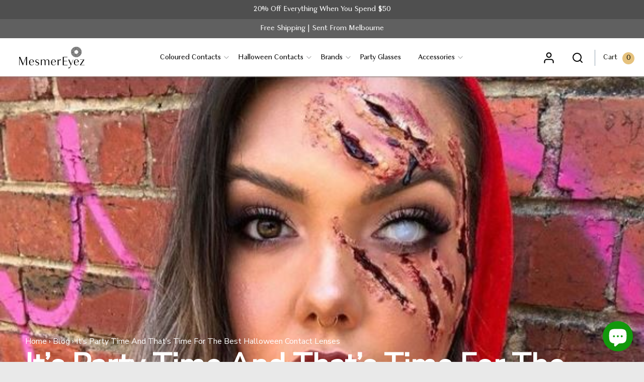

--- FILE ---
content_type: text/html; charset=utf-8
request_url: https://mesmereyez.com.au/blogs/news/it-s-party-time-and-that-s-time-for-the-best-halloween-contact-lenses
body_size: 27298
content:
<!doctype html>
<html class="no-js" lang="en">
<head>
  <script src="https://schemaplus-cdn.s3.amazonaws.com/loader-02bb398ecd5c5b1d443feb1a93f41e8e-mesmereyez.min.js" async> </script>
  
  <meta name="google-site-verification" content="_dsz2EyzYZx_GIh3YwO3rbg-2S26q-UmGo74LIujifM" />
  <meta charset="utf-8">
  <meta http-equiv="X-UA-Compatible" content="IE=edge,chrome=1">
  <link rel="canonical" href="https://mesmereyez.com.au/blogs/news/it-s-party-time-and-that-s-time-for-the-best-halloween-contact-lenses">
  <meta name="viewport" content="width=device-width,initial-scale=1">
  <meta name="theme-color" content="#e6c27d">
  <link rel="shortcut icon" href="//mesmereyez.com.au/cdn/shop/files/favicon_32x32.png?v=1616130930" type="image/png" />

  <title>
    
    It’s Party Time And That’s Time For The Best Halloween Contact Lenses
    
      &ndash; MesmerEyez
    
  </title>


  
    <meta name="description" content="Looking for that something special to add tou your costume then check out the range of coloured contact lenses.">
  
  <script type="application/json">
    {
      "@context": "http://schema.org",
      "@type": "Product",
      "name": "MesmerEyez",
      "image": "https://cdn.shopify.com/s/files/1/0037/5029/7666/products/Mayfair-Ice_Mesmereyez_1200x1200.jpg",
      "description": " Premier UK Brand - Premium Quality Coloured Contact Lenses with Free Shipping Australia-Wide",
      "brand": {
        "@type": "Thing",
        "name": "MesmerEyez"
      },
      "aggregateRating": {
        "@type": "AggregateRating",
        "ratingValue": "4.7",
        "reviewCount": "345"
      }
    }
  </script>

  <meta property="og:site_name" content="MesmerEyez">
<meta property="og:url" content="https://mesmereyez.com.au/blogs/news/it-s-party-time-and-that-s-time-for-the-best-halloween-contact-lenses">
<meta property="og:title" content="It’s Party Time And That’s Time For The Best Halloween Contact Lenses">
<meta property="og:type" content="article">
<meta property="og:description" content="When it’s a fancy dress party, it’s time to dress up in your absolute best. That’s where you can make your outfit something out of this world with the best in Halloween contact lenses. "><meta property="og:image" content="http://mesmereyez.com.au/cdn/shop/articles/Blind_white_Cool_Grey_Insta_1200x1200.jpg?v=1683852721">
      <meta property="og:image:secure_url" content="https://mesmereyez.com.au/cdn/shop/articles/Blind_white_Cool_Grey_Insta_1200x1200.jpg?v=1683852721">
      <meta property="og:image:width" content="599">
      <meta property="og:image:height" content="376">

<meta name="twitter:site" content="@mesmereyezaus">
<meta name="twitter:card" content="summary_large_image">
<meta name="twitter:title" content="It’s Party Time And That’s Time For The Best Halloween Contact Lenses">
<meta name="twitter:description" content="When it’s a fancy dress party, it’s time to dress up in your absolute best. That’s where you can make your outfit something out of this world with the best in Halloween contact lenses. ">

  

  <script>window.performance && window.performance.mark && window.performance.mark('shopify.content_for_header.start');</script><meta name="google-site-verification" content="-YWtiCF-E57SWjMk7YB-pILmGAbyaDkAaGRe_XbxEow">
<meta name="facebook-domain-verification" content="znf192rxhjof2xs8ghjvygrnr50l0y">
<meta id="shopify-digital-wallet" name="shopify-digital-wallet" content="/3750297666/digital_wallets/dialog">
<meta name="shopify-checkout-api-token" content="1baa7375aa65cfa73f00c677ffccf5d8">
<meta id="in-context-paypal-metadata" data-shop-id="3750297666" data-venmo-supported="false" data-environment="production" data-locale="en_US" data-paypal-v4="true" data-currency="AUD">
<link rel="alternate" type="application/atom+xml" title="Feed" href="/blogs/news.atom" />
<script async="async" src="/checkouts/internal/preloads.js?locale=en-AU"></script>
<script id="shopify-features" type="application/json">{"accessToken":"1baa7375aa65cfa73f00c677ffccf5d8","betas":["rich-media-storefront-analytics"],"domain":"mesmereyez.com.au","predictiveSearch":true,"shopId":3750297666,"locale":"en"}</script>
<script>var Shopify = Shopify || {};
Shopify.shop = "mesmereyez.myshopify.com";
Shopify.locale = "en";
Shopify.currency = {"active":"AUD","rate":"1.0"};
Shopify.country = "AU";
Shopify.theme = {"name":"Mesmereyez - 2023 (DC)","id":136750235895,"schema_name":"District","schema_version":"2.7.3","theme_store_id":null,"role":"main"};
Shopify.theme.handle = "null";
Shopify.theme.style = {"id":null,"handle":null};
Shopify.cdnHost = "mesmereyez.com.au/cdn";
Shopify.routes = Shopify.routes || {};
Shopify.routes.root = "/";</script>
<script type="module">!function(o){(o.Shopify=o.Shopify||{}).modules=!0}(window);</script>
<script>!function(o){function n(){var o=[];function n(){o.push(Array.prototype.slice.apply(arguments))}return n.q=o,n}var t=o.Shopify=o.Shopify||{};t.loadFeatures=n(),t.autoloadFeatures=n()}(window);</script>
<script id="shop-js-analytics" type="application/json">{"pageType":"article"}</script>
<script defer="defer" async type="module" src="//mesmereyez.com.au/cdn/shopifycloud/shop-js/modules/v2/client.init-shop-cart-sync_IZsNAliE.en.esm.js"></script>
<script defer="defer" async type="module" src="//mesmereyez.com.au/cdn/shopifycloud/shop-js/modules/v2/chunk.common_0OUaOowp.esm.js"></script>
<script type="module">
  await import("//mesmereyez.com.au/cdn/shopifycloud/shop-js/modules/v2/client.init-shop-cart-sync_IZsNAliE.en.esm.js");
await import("//mesmereyez.com.au/cdn/shopifycloud/shop-js/modules/v2/chunk.common_0OUaOowp.esm.js");

  window.Shopify.SignInWithShop?.initShopCartSync?.({"fedCMEnabled":true,"windoidEnabled":true});

</script>
<script>(function() {
  var isLoaded = false;
  function asyncLoad() {
    if (isLoaded) return;
    isLoaded = true;
    var urls = ["https:\/\/ecommplugins-scripts.trustpilot.com\/v2.1\/js\/header.min.js?settings=eyJrZXkiOiJHTDl4SUtuaFNNNkxTbXRTIn0=\u0026shop=mesmereyez.myshopify.com","https:\/\/ecommplugins-trustboxsettings.trustpilot.com\/mesmereyez.myshopify.com.js?settings=1600309020591\u0026shop=mesmereyez.myshopify.com","https:\/\/widget.trustpilot.com\/bootstrap\/v5\/tp.widget.sync.bootstrap.min.js?shop=mesmereyez.myshopify.com","https:\/\/schemaplusfiles.s3.amazonaws.com\/loader.min.js?shop=mesmereyez.myshopify.com","https:\/\/static.affiliatly.com\/shopify\/v3\/shopify.js?affiliatly_code=AF-1030522\u0026shop=mesmereyez.myshopify.com","\/\/searchserverapi.com\/widgets\/shopify\/init.js?a=4p3m3o5m4m\u0026shop=mesmereyez.myshopify.com","https:\/\/api.revy.io\/bundle.js?shop=mesmereyez.myshopify.com"];
    for (var i = 0; i < urls.length; i++) {
      var s = document.createElement('script');
      s.type = 'text/javascript';
      s.async = true;
      s.src = urls[i];
      var x = document.getElementsByTagName('script')[0];
      x.parentNode.insertBefore(s, x);
    }
  };
  if(window.attachEvent) {
    window.attachEvent('onload', asyncLoad);
  } else {
    window.addEventListener('load', asyncLoad, false);
  }
})();</script>
<script id="__st">var __st={"a":3750297666,"offset":39600,"reqid":"9af958b0-bbd8-4985-bcc4-843997e4f4c2-1768551008","pageurl":"mesmereyez.com.au\/blogs\/news\/it-s-party-time-and-that-s-time-for-the-best-halloween-contact-lenses","s":"articles-556557533358","u":"2c6797c6eef2","p":"article","rtyp":"article","rid":556557533358};</script>
<script>window.ShopifyPaypalV4VisibilityTracking = true;</script>
<script id="captcha-bootstrap">!function(){'use strict';const t='contact',e='account',n='new_comment',o=[[t,t],['blogs',n],['comments',n],[t,'customer']],c=[[e,'customer_login'],[e,'guest_login'],[e,'recover_customer_password'],[e,'create_customer']],r=t=>t.map((([t,e])=>`form[action*='/${t}']:not([data-nocaptcha='true']) input[name='form_type'][value='${e}']`)).join(','),a=t=>()=>t?[...document.querySelectorAll(t)].map((t=>t.form)):[];function s(){const t=[...o],e=r(t);return a(e)}const i='password',u='form_key',d=['recaptcha-v3-token','g-recaptcha-response','h-captcha-response',i],f=()=>{try{return window.sessionStorage}catch{return}},m='__shopify_v',_=t=>t.elements[u];function p(t,e,n=!1){try{const o=window.sessionStorage,c=JSON.parse(o.getItem(e)),{data:r}=function(t){const{data:e,action:n}=t;return t[m]||n?{data:e,action:n}:{data:t,action:n}}(c);for(const[e,n]of Object.entries(r))t.elements[e]&&(t.elements[e].value=n);n&&o.removeItem(e)}catch(o){console.error('form repopulation failed',{error:o})}}const l='form_type',E='cptcha';function T(t){t.dataset[E]=!0}const w=window,h=w.document,L='Shopify',v='ce_forms',y='captcha';let A=!1;((t,e)=>{const n=(g='f06e6c50-85a8-45c8-87d0-21a2b65856fe',I='https://cdn.shopify.com/shopifycloud/storefront-forms-hcaptcha/ce_storefront_forms_captcha_hcaptcha.v1.5.2.iife.js',D={infoText:'Protected by hCaptcha',privacyText:'Privacy',termsText:'Terms'},(t,e,n)=>{const o=w[L][v],c=o.bindForm;if(c)return c(t,g,e,D).then(n);var r;o.q.push([[t,g,e,D],n]),r=I,A||(h.body.append(Object.assign(h.createElement('script'),{id:'captcha-provider',async:!0,src:r})),A=!0)});var g,I,D;w[L]=w[L]||{},w[L][v]=w[L][v]||{},w[L][v].q=[],w[L][y]=w[L][y]||{},w[L][y].protect=function(t,e){n(t,void 0,e),T(t)},Object.freeze(w[L][y]),function(t,e,n,w,h,L){const[v,y,A,g]=function(t,e,n){const i=e?o:[],u=t?c:[],d=[...i,...u],f=r(d),m=r(i),_=r(d.filter((([t,e])=>n.includes(e))));return[a(f),a(m),a(_),s()]}(w,h,L),I=t=>{const e=t.target;return e instanceof HTMLFormElement?e:e&&e.form},D=t=>v().includes(t);t.addEventListener('submit',(t=>{const e=I(t);if(!e)return;const n=D(e)&&!e.dataset.hcaptchaBound&&!e.dataset.recaptchaBound,o=_(e),c=g().includes(e)&&(!o||!o.value);(n||c)&&t.preventDefault(),c&&!n&&(function(t){try{if(!f())return;!function(t){const e=f();if(!e)return;const n=_(t);if(!n)return;const o=n.value;o&&e.removeItem(o)}(t);const e=Array.from(Array(32),(()=>Math.random().toString(36)[2])).join('');!function(t,e){_(t)||t.append(Object.assign(document.createElement('input'),{type:'hidden',name:u})),t.elements[u].value=e}(t,e),function(t,e){const n=f();if(!n)return;const o=[...t.querySelectorAll(`input[type='${i}']`)].map((({name:t})=>t)),c=[...d,...o],r={};for(const[a,s]of new FormData(t).entries())c.includes(a)||(r[a]=s);n.setItem(e,JSON.stringify({[m]:1,action:t.action,data:r}))}(t,e)}catch(e){console.error('failed to persist form',e)}}(e),e.submit())}));const S=(t,e)=>{t&&!t.dataset[E]&&(n(t,e.some((e=>e===t))),T(t))};for(const o of['focusin','change'])t.addEventListener(o,(t=>{const e=I(t);D(e)&&S(e,y())}));const B=e.get('form_key'),M=e.get(l),P=B&&M;t.addEventListener('DOMContentLoaded',(()=>{const t=y();if(P)for(const e of t)e.elements[l].value===M&&p(e,B);[...new Set([...A(),...v().filter((t=>'true'===t.dataset.shopifyCaptcha))])].forEach((e=>S(e,t)))}))}(h,new URLSearchParams(w.location.search),n,t,e,['guest_login'])})(!0,!0)}();</script>
<script integrity="sha256-4kQ18oKyAcykRKYeNunJcIwy7WH5gtpwJnB7kiuLZ1E=" data-source-attribution="shopify.loadfeatures" defer="defer" src="//mesmereyez.com.au/cdn/shopifycloud/storefront/assets/storefront/load_feature-a0a9edcb.js" crossorigin="anonymous"></script>
<script data-source-attribution="shopify.dynamic_checkout.dynamic.init">var Shopify=Shopify||{};Shopify.PaymentButton=Shopify.PaymentButton||{isStorefrontPortableWallets:!0,init:function(){window.Shopify.PaymentButton.init=function(){};var t=document.createElement("script");t.src="https://mesmereyez.com.au/cdn/shopifycloud/portable-wallets/latest/portable-wallets.en.js",t.type="module",document.head.appendChild(t)}};
</script>
<script data-source-attribution="shopify.dynamic_checkout.buyer_consent">
  function portableWalletsHideBuyerConsent(e){var t=document.getElementById("shopify-buyer-consent"),n=document.getElementById("shopify-subscription-policy-button");t&&n&&(t.classList.add("hidden"),t.setAttribute("aria-hidden","true"),n.removeEventListener("click",e))}function portableWalletsShowBuyerConsent(e){var t=document.getElementById("shopify-buyer-consent"),n=document.getElementById("shopify-subscription-policy-button");t&&n&&(t.classList.remove("hidden"),t.removeAttribute("aria-hidden"),n.addEventListener("click",e))}window.Shopify?.PaymentButton&&(window.Shopify.PaymentButton.hideBuyerConsent=portableWalletsHideBuyerConsent,window.Shopify.PaymentButton.showBuyerConsent=portableWalletsShowBuyerConsent);
</script>
<script data-source-attribution="shopify.dynamic_checkout.cart.bootstrap">document.addEventListener("DOMContentLoaded",(function(){function t(){return document.querySelector("shopify-accelerated-checkout-cart, shopify-accelerated-checkout")}if(t())Shopify.PaymentButton.init();else{new MutationObserver((function(e,n){t()&&(Shopify.PaymentButton.init(),n.disconnect())})).observe(document.body,{childList:!0,subtree:!0})}}));
</script>
<link id="shopify-accelerated-checkout-styles" rel="stylesheet" media="screen" href="https://mesmereyez.com.au/cdn/shopifycloud/portable-wallets/latest/accelerated-checkout-backwards-compat.css" crossorigin="anonymous">
<style id="shopify-accelerated-checkout-cart">
        #shopify-buyer-consent {
  margin-top: 1em;
  display: inline-block;
  width: 100%;
}

#shopify-buyer-consent.hidden {
  display: none;
}

#shopify-subscription-policy-button {
  background: none;
  border: none;
  padding: 0;
  text-decoration: underline;
  font-size: inherit;
  cursor: pointer;
}

#shopify-subscription-policy-button::before {
  box-shadow: none;
}

      </style>

<script>window.performance && window.performance.mark && window.performance.mark('shopify.content_for_header.end');</script>
  

  <script>
    window.StyleHatch = window.StyleHatch || {};
    StyleHatch.Strings = {
      instagramAddToken: "Add your Instagram access token.",
      instagramInvalidToken: "The Instagram access token is invalid. Check to make sure you added the complete token.",
      instagramRateLimitToken: "Your store is currently over Instagram\u0026#39;s rate limit. Contact Style Hatch support for details.",
      addToCart: "Add to Cart",
      soldOut: "Sold Out",
      addressError: "Error looking up that address",
      addressNoResults: "No results for that address",
      addressQueryLimit: "You have exceeded the Google API usage limit. Consider upgrading to a \u003ca href=\"https:\/\/developers.google.com\/maps\/premium\/usage-limits\"\u003ePremium Plan\u003c\/a\u003e.",
      authError: "There was a problem authenticating your Google Maps account."
    }
    StyleHatch.currencyFormat = "${{amount}}";
    StyleHatch.ajaxCartEnable = true;
    // Post defer
    window.addEventListener('DOMContentLoaded', function() {
      (function( $ ) {
        

        
        
      })(jq223);
    });
    document.documentElement.className = document.documentElement.className.replace('no-js', 'js');
  </script>

  <script type="text/javascript">
    window.lazySizesConfig = window.lazySizesConfig || {};
    window.lazySizesConfig.expand = 1200;
    window.lazySizesConfig.loadMode = 3;
    window.lazySizesConfig.ricTimeout = 50;
  </script>
  

  
    <script src="//mesmereyez.com.au/cdn/shop/t/10/assets/vendor.js?v=15635448083028082641684279646"></script>
    <script src="//mesmereyez.com.au/cdn/shop/t/10/assets/theme.min.js?v=92511799006779732311756503356" defer></script>
  

  <script type="text/javascript" src="//mesmereyez.com.au/cdn/shop/t/10/assets/custom-scripts.js?v=64031329560061983171687816086" defer></script>

  

  
    <script>
    
      
    window.ufeStore = {
      collections: [],
      tags: ''.split(','),
      selectedVariantId: null,
      moneyFormat: "${{amount}}",
      moneyFormatWithCurrency: "${{amount}} AUD",
      currency: "AUD",
      customerId: null,
      productAvailable: null,
      productMapping: []
    }
    
    
      window.ufeStore.cartTotal = 0;
      
    
    
    
    window.isUfeInstalled = false;
    function ufeScriptLoader(scriptUrl) {
        var element = document.createElement('script');
        element.src = scriptUrl;
        element.type = 'text/javascript';
        document.getElementsByTagName('head')[0].appendChild(element);
    }
    if(window.isUfeInstalled) console.log('%c UFE: Funnel Engines ⚡️ Full Throttle  🦾😎!', 'font-weight: bold; letter-spacing: 2px; font-family: system-ui, -apple-system, BlinkMacSystemFont, "Segoe UI", "Roboto", "Oxygen", "Ubuntu", Arial, sans-serif;font-size: 20px;color: rgb(25, 124, 255); text-shadow: 2px 2px 0 rgb(62, 246, 255)');
    if(!('noModule' in HTMLScriptElement.prototype) && window.isUfeInstalled) {
        ufeScriptLoader('https://ufe.helixo.co/scripts/sdk.es5.min.js');
        console.log('UFE: ES5 Script Loading');
    }
    </script>
    
    
    

  <link href="//mesmereyez.com.au/cdn/shop/t/10/assets/theme.min.css?v=48100464081895176711734519011" rel="stylesheet" type="text/css" media="all" />
  <link href="https://cdnjs.cloudflare.com/ajax/libs/OwlCarousel2/2.1.1/assets/owl.carousel.min.css" rel="stylesheet" type="text/css" media="all" />
  
    <link href="https://maxcdn.bootstrapcdn.com/font-awesome/4.7.0/css/font-awesome.min.css" rel="stylesheet" type="text/css" media="all" />
  

  
  <link rel="stylesheet" media="print" onload="this.onload=null;this.removeAttribute('media');" href="https://fonts.googleapis.com/css2?family=Nunito+Sans&display=swap">
  <noscript>
    <link rel="stylesheet" href="https://fonts.googleapis.com/css2?family=Nunito+Sans&display=swap">
  </noscript>
  
  <link href="//mesmereyez.com.au/cdn/shop/t/10/assets/mini-cart.css?v=151163281077822125641684279646" rel="stylesheet" type="text/css" media="all" />
  <script type="text/javascript" src="//mesmereyez.com.au/cdn/shop/t/10/assets/mini-cart.bundle.js?v=127543999777159273271767849602" defer></script>

  <script type="text/javascript" src="//widget.trustpilot.com/bootstrap/v5/tp.widget.bootstrap.min.js" async></script>

  









  <style>
    #mini-cart-root .flex .badge { display: flex !important; }
    .accordion .accordion-content a,
    .content-page.rte a { color: #e6c27d; }
    /*#mini-cart-root .flex .badge { display: none !important; }
    #mini-cart-root .minicart-totals + .my-2 { display: none !important; }*/
  </style>

  
<!-- BEGIN app block: shopify://apps/klaviyo-email-marketing-sms/blocks/klaviyo-onsite-embed/2632fe16-c075-4321-a88b-50b567f42507 -->












  <script async src="https://static.klaviyo.com/onsite/js/Y6xtFK/klaviyo.js?company_id=Y6xtFK"></script>
  <script>!function(){if(!window.klaviyo){window._klOnsite=window._klOnsite||[];try{window.klaviyo=new Proxy({},{get:function(n,i){return"push"===i?function(){var n;(n=window._klOnsite).push.apply(n,arguments)}:function(){for(var n=arguments.length,o=new Array(n),w=0;w<n;w++)o[w]=arguments[w];var t="function"==typeof o[o.length-1]?o.pop():void 0,e=new Promise((function(n){window._klOnsite.push([i].concat(o,[function(i){t&&t(i),n(i)}]))}));return e}}})}catch(n){window.klaviyo=window.klaviyo||[],window.klaviyo.push=function(){var n;(n=window._klOnsite).push.apply(n,arguments)}}}}();</script>

  




  <script>
    window.klaviyoReviewsProductDesignMode = false
  </script>







<!-- END app block --><!-- BEGIN app block: shopify://apps/oxi-social-login/blocks/social-login-embed/24ad60bc-8f09-42fa-807e-e5eda0fdae17 -->


<script>
    
        var vt = 763256;
    
        var oxi_data_scheme = 'light';
        if (document.querySelector('html').hasAttribute('data-scheme')) {
            oxi_data_scheme = document.querySelector('html').getAttribute('data-scheme');
        }
    function wfete(selector) {
    return new Promise(resolve => {
    if (document.querySelector(selector)) {
      return resolve(document.querySelector(selector));
    }

    const observer = new MutationObserver(() => {
      if (document.querySelector(selector)) {
        resolve(document.querySelector(selector));
        observer.disconnect();
      }
    });

    observer.observe(document.body, {
      subtree: true,
      childList: true,
    });
    });
  }
  async function oxi_init() {
    const data = await getOConfig();
  }
  function getOConfig() {
    var script = document.createElement('script');
    script.src = '//social-login.oxiapps.com/init.json?shop=mesmereyez.myshopify.com&vt='+vt+'&callback=jQuery111004090950169811405_1543664809199';
    script.setAttribute('rel','nofollow');
    document.head.appendChild(script);
  }
  function jQuery111004090950169811405_1543664809199(p) {
        var shop_locale = "";
        if (typeof Shopify !== 'undefined' && typeof Shopify.locale !== 'undefined') {
            shop_locale = "&locale="+Shopify.locale;
    }
    if (p.m == "1") {
      if (typeof oxi_initialized === 'undefined') {
        var oxi_initialized = true;
        //vt = parseInt(p.v);
        vt = parseInt(vt);

                var elem = document.createElement("link");
                elem.setAttribute("type", "text/css");
                elem.setAttribute("rel", "stylesheet");
                elem.setAttribute("href", "https://cdn.shopify.com/extensions/019a9bbf-e6d9-7768-bf83-c108720b519c/embedded-social-login-54/assets/remodal.css");
                document.getElementsByTagName("head")[0].appendChild(elem);


        var newScript = document.createElement('script');
        newScript.type = 'text/javascript';
        newScript.src = 'https://cdn.shopify.com/extensions/019a9bbf-e6d9-7768-bf83-c108720b519c/embedded-social-login-54/assets/osl.min.js';
        document.getElementsByTagName('head')[0].appendChild(newScript);
      }
    } else {
      const intervalID = setInterval(() => {
        if (document.querySelector('body')) {
            clearInterval(intervalID);

            opa = ['form[action*="account/login"]', 'form[action$="account"]'];
            opa.forEach(e => {
                wfete(e).then(element => {
                    if (typeof oxi_initialized === 'undefined') {
                        var oxi_initialized = true;
                        console.log("Oxi Social Login Initialized");
                        if (p.i == 'y') {
                            var list = document.querySelectorAll(e);
                            var oxi_list_length = 0;
                            if (list.length > 0) {
                                //oxi_list_length = 3;
                                oxi_list_length = list.length;
                            }
                            for(var osli1 = 0; osli1 < oxi_list_length; osli1++) {
                                if (list[osli1].querySelector('[value="guest_login"]')) {
                                } else {
                                if ( list[osli1].querySelectorAll('.oxi-social-login').length <= 0 && list[osli1].querySelectorAll('.oxi_social_wrapper').length <= 0 ) {
                                    var osl_checkout_url = '';
                                    if (list[osli1].querySelector('[name="checkout_url"]') !== null) {
                                        osl_checkout_url = '&osl_checkout_url='+list[osli1].querySelector('[name="checkout_url"]').value;
                                    }
                                    osl_checkout_url = osl_checkout_url.replace(/<[^>]*>/g, '').trim();
                                    list[osli1].insertAdjacentHTML(p.p, '<div class="oxi_social_wrapper" style="'+p.c+'"><iframe id="social_login_frame" class="social_login_frame" title="Social Login" src="https://social-login.oxiapps.com/widget?site='+p.s+'&vt='+vt+shop_locale+osl_checkout_url+'&scheme='+oxi_data_scheme+'" style="width:100%;max-width:100%;padding-top:0px;margin-bottom:5px;border:0px;height:'+p.h+'px;" scrolling=no></iframe></div>');
                                }
                                }
                            }
                        }
                    }
                });
            });

            wfete('#oxi-social-login').then(element => {
                document.getElementById('oxi-social-login').innerHTML="<iframe id='social_login_frame' class='social_login_frame' title='Social Login' src='https://social-login.oxiapps.com/widget?site="+p.s+"&vt="+vt+shop_locale+"&scheme="+oxi_data_scheme+"' style='width:100%;max-width:100%;padding-top:0px;margin-bottom:5px;border:0px;height:"+p.h+"px;' scrolling=no></iframe>";
            });
            wfete('.oxi-social-login').then(element => {
                var oxi_elms = document.querySelectorAll(".oxi-social-login");
                oxi_elms.forEach((oxi_elm) => {
                            oxi_elm.innerHTML="<iframe id='social_login_frame' class='social_login_frame' title='Social Login' src='https://social-login.oxiapps.com/widget?site="+p.s+"&vt="+vt+shop_locale+"&scheme="+oxi_data_scheme+"' style='width:100%;max-width:100%;padding-top:0px;margin-bottom:5px;border:0px;height:"+p.h+"px;' scrolling=no></iframe>";
                });
            });
        }
      }, 100);
    }

    var o_resized = false;
    var oxi_response = function(event) {
      if (event.origin+'/'=="https://social-login.oxiapps.com/") {
                if (event.data.action == "loaded") {
                    event.source.postMessage({
                        action:'getParentUrl',parentUrl: window.location.href+''
                    },"*");
                }

        var message = event.data+'';
        var key = message.split(':')[0];
        var value = message.split(':')[1];
        if (key=="height") {
          var oxi_iframe = document.getElementById('social_login_frame');
          if (oxi_iframe && !o_resized) {
            o_resized = true;
            oxi_iframe.style.height = value + "px";
          }
        }
      }
    };
    if (window.addEventListener) {
      window.addEventListener('message', oxi_response, false);
    } else {
      window.attachEvent("onmessage", oxi_response);
    }
  }
  oxi_init();
</script>


<!-- END app block --><script src="https://cdn.shopify.com/extensions/7bc9bb47-adfa-4267-963e-cadee5096caf/inbox-1252/assets/inbox-chat-loader.js" type="text/javascript" defer="defer"></script>
<link href="https://monorail-edge.shopifysvc.com" rel="dns-prefetch">
<script>(function(){if ("sendBeacon" in navigator && "performance" in window) {try {var session_token_from_headers = performance.getEntriesByType('navigation')[0].serverTiming.find(x => x.name == '_s').description;} catch {var session_token_from_headers = undefined;}var session_cookie_matches = document.cookie.match(/_shopify_s=([^;]*)/);var session_token_from_cookie = session_cookie_matches && session_cookie_matches.length === 2 ? session_cookie_matches[1] : "";var session_token = session_token_from_headers || session_token_from_cookie || "";function handle_abandonment_event(e) {var entries = performance.getEntries().filter(function(entry) {return /monorail-edge.shopifysvc.com/.test(entry.name);});if (!window.abandonment_tracked && entries.length === 0) {window.abandonment_tracked = true;var currentMs = Date.now();var navigation_start = performance.timing.navigationStart;var payload = {shop_id: 3750297666,url: window.location.href,navigation_start,duration: currentMs - navigation_start,session_token,page_type: "article"};window.navigator.sendBeacon("https://monorail-edge.shopifysvc.com/v1/produce", JSON.stringify({schema_id: "online_store_buyer_site_abandonment/1.1",payload: payload,metadata: {event_created_at_ms: currentMs,event_sent_at_ms: currentMs}}));}}window.addEventListener('pagehide', handle_abandonment_event);}}());</script>
<script id="web-pixels-manager-setup">(function e(e,d,r,n,o){if(void 0===o&&(o={}),!Boolean(null===(a=null===(i=window.Shopify)||void 0===i?void 0:i.analytics)||void 0===a?void 0:a.replayQueue)){var i,a;window.Shopify=window.Shopify||{};var t=window.Shopify;t.analytics=t.analytics||{};var s=t.analytics;s.replayQueue=[],s.publish=function(e,d,r){return s.replayQueue.push([e,d,r]),!0};try{self.performance.mark("wpm:start")}catch(e){}var l=function(){var e={modern:/Edge?\/(1{2}[4-9]|1[2-9]\d|[2-9]\d{2}|\d{4,})\.\d+(\.\d+|)|Firefox\/(1{2}[4-9]|1[2-9]\d|[2-9]\d{2}|\d{4,})\.\d+(\.\d+|)|Chrom(ium|e)\/(9{2}|\d{3,})\.\d+(\.\d+|)|(Maci|X1{2}).+ Version\/(15\.\d+|(1[6-9]|[2-9]\d|\d{3,})\.\d+)([,.]\d+|)( \(\w+\)|)( Mobile\/\w+|) Safari\/|Chrome.+OPR\/(9{2}|\d{3,})\.\d+\.\d+|(CPU[ +]OS|iPhone[ +]OS|CPU[ +]iPhone|CPU IPhone OS|CPU iPad OS)[ +]+(15[._]\d+|(1[6-9]|[2-9]\d|\d{3,})[._]\d+)([._]\d+|)|Android:?[ /-](13[3-9]|1[4-9]\d|[2-9]\d{2}|\d{4,})(\.\d+|)(\.\d+|)|Android.+Firefox\/(13[5-9]|1[4-9]\d|[2-9]\d{2}|\d{4,})\.\d+(\.\d+|)|Android.+Chrom(ium|e)\/(13[3-9]|1[4-9]\d|[2-9]\d{2}|\d{4,})\.\d+(\.\d+|)|SamsungBrowser\/([2-9]\d|\d{3,})\.\d+/,legacy:/Edge?\/(1[6-9]|[2-9]\d|\d{3,})\.\d+(\.\d+|)|Firefox\/(5[4-9]|[6-9]\d|\d{3,})\.\d+(\.\d+|)|Chrom(ium|e)\/(5[1-9]|[6-9]\d|\d{3,})\.\d+(\.\d+|)([\d.]+$|.*Safari\/(?![\d.]+ Edge\/[\d.]+$))|(Maci|X1{2}).+ Version\/(10\.\d+|(1[1-9]|[2-9]\d|\d{3,})\.\d+)([,.]\d+|)( \(\w+\)|)( Mobile\/\w+|) Safari\/|Chrome.+OPR\/(3[89]|[4-9]\d|\d{3,})\.\d+\.\d+|(CPU[ +]OS|iPhone[ +]OS|CPU[ +]iPhone|CPU IPhone OS|CPU iPad OS)[ +]+(10[._]\d+|(1[1-9]|[2-9]\d|\d{3,})[._]\d+)([._]\d+|)|Android:?[ /-](13[3-9]|1[4-9]\d|[2-9]\d{2}|\d{4,})(\.\d+|)(\.\d+|)|Mobile Safari.+OPR\/([89]\d|\d{3,})\.\d+\.\d+|Android.+Firefox\/(13[5-9]|1[4-9]\d|[2-9]\d{2}|\d{4,})\.\d+(\.\d+|)|Android.+Chrom(ium|e)\/(13[3-9]|1[4-9]\d|[2-9]\d{2}|\d{4,})\.\d+(\.\d+|)|Android.+(UC? ?Browser|UCWEB|U3)[ /]?(15\.([5-9]|\d{2,})|(1[6-9]|[2-9]\d|\d{3,})\.\d+)\.\d+|SamsungBrowser\/(5\.\d+|([6-9]|\d{2,})\.\d+)|Android.+MQ{2}Browser\/(14(\.(9|\d{2,})|)|(1[5-9]|[2-9]\d|\d{3,})(\.\d+|))(\.\d+|)|K[Aa][Ii]OS\/(3\.\d+|([4-9]|\d{2,})\.\d+)(\.\d+|)/},d=e.modern,r=e.legacy,n=navigator.userAgent;return n.match(d)?"modern":n.match(r)?"legacy":"unknown"}(),u="modern"===l?"modern":"legacy",c=(null!=n?n:{modern:"",legacy:""})[u],f=function(e){return[e.baseUrl,"/wpm","/b",e.hashVersion,"modern"===e.buildTarget?"m":"l",".js"].join("")}({baseUrl:d,hashVersion:r,buildTarget:u}),m=function(e){var d=e.version,r=e.bundleTarget,n=e.surface,o=e.pageUrl,i=e.monorailEndpoint;return{emit:function(e){var a=e.status,t=e.errorMsg,s=(new Date).getTime(),l=JSON.stringify({metadata:{event_sent_at_ms:s},events:[{schema_id:"web_pixels_manager_load/3.1",payload:{version:d,bundle_target:r,page_url:o,status:a,surface:n,error_msg:t},metadata:{event_created_at_ms:s}}]});if(!i)return console&&console.warn&&console.warn("[Web Pixels Manager] No Monorail endpoint provided, skipping logging."),!1;try{return self.navigator.sendBeacon.bind(self.navigator)(i,l)}catch(e){}var u=new XMLHttpRequest;try{return u.open("POST",i,!0),u.setRequestHeader("Content-Type","text/plain"),u.send(l),!0}catch(e){return console&&console.warn&&console.warn("[Web Pixels Manager] Got an unhandled error while logging to Monorail."),!1}}}}({version:r,bundleTarget:l,surface:e.surface,pageUrl:self.location.href,monorailEndpoint:e.monorailEndpoint});try{o.browserTarget=l,function(e){var d=e.src,r=e.async,n=void 0===r||r,o=e.onload,i=e.onerror,a=e.sri,t=e.scriptDataAttributes,s=void 0===t?{}:t,l=document.createElement("script"),u=document.querySelector("head"),c=document.querySelector("body");if(l.async=n,l.src=d,a&&(l.integrity=a,l.crossOrigin="anonymous"),s)for(var f in s)if(Object.prototype.hasOwnProperty.call(s,f))try{l.dataset[f]=s[f]}catch(e){}if(o&&l.addEventListener("load",o),i&&l.addEventListener("error",i),u)u.appendChild(l);else{if(!c)throw new Error("Did not find a head or body element to append the script");c.appendChild(l)}}({src:f,async:!0,onload:function(){if(!function(){var e,d;return Boolean(null===(d=null===(e=window.Shopify)||void 0===e?void 0:e.analytics)||void 0===d?void 0:d.initialized)}()){var d=window.webPixelsManager.init(e)||void 0;if(d){var r=window.Shopify.analytics;r.replayQueue.forEach((function(e){var r=e[0],n=e[1],o=e[2];d.publishCustomEvent(r,n,o)})),r.replayQueue=[],r.publish=d.publishCustomEvent,r.visitor=d.visitor,r.initialized=!0}}},onerror:function(){return m.emit({status:"failed",errorMsg:"".concat(f," has failed to load")})},sri:function(e){var d=/^sha384-[A-Za-z0-9+/=]+$/;return"string"==typeof e&&d.test(e)}(c)?c:"",scriptDataAttributes:o}),m.emit({status:"loading"})}catch(e){m.emit({status:"failed",errorMsg:(null==e?void 0:e.message)||"Unknown error"})}}})({shopId: 3750297666,storefrontBaseUrl: "https://mesmereyez.com.au",extensionsBaseUrl: "https://extensions.shopifycdn.com/cdn/shopifycloud/web-pixels-manager",monorailEndpoint: "https://monorail-edge.shopifysvc.com/unstable/produce_batch",surface: "storefront-renderer",enabledBetaFlags: ["2dca8a86"],webPixelsConfigList: [{"id":"1623392503","configuration":"{\"accountID\":\"Y6xtFK\",\"webPixelConfig\":\"eyJlbmFibGVBZGRlZFRvQ2FydEV2ZW50cyI6IHRydWV9\"}","eventPayloadVersion":"v1","runtimeContext":"STRICT","scriptVersion":"524f6c1ee37bacdca7657a665bdca589","type":"APP","apiClientId":123074,"privacyPurposes":["ANALYTICS","MARKETING"],"dataSharingAdjustments":{"protectedCustomerApprovalScopes":["read_customer_address","read_customer_email","read_customer_name","read_customer_personal_data","read_customer_phone"]}},{"id":"1298432247","configuration":"{\"ti\":\"187212797\",\"endpoint\":\"https:\/\/bat.bing.com\/action\/0\"}","eventPayloadVersion":"v1","runtimeContext":"STRICT","scriptVersion":"5ee93563fe31b11d2d65e2f09a5229dc","type":"APP","apiClientId":2997493,"privacyPurposes":["ANALYTICS","MARKETING","SALE_OF_DATA"],"dataSharingAdjustments":{"protectedCustomerApprovalScopes":["read_customer_personal_data"]}},{"id":"1005453559","configuration":"{\"tagID\":\"2613252588745\"}","eventPayloadVersion":"v1","runtimeContext":"STRICT","scriptVersion":"18031546ee651571ed29edbe71a3550b","type":"APP","apiClientId":3009811,"privacyPurposes":["ANALYTICS","MARKETING","SALE_OF_DATA"],"dataSharingAdjustments":{"protectedCustomerApprovalScopes":["read_customer_address","read_customer_email","read_customer_name","read_customer_personal_data","read_customer_phone"]}},{"id":"743801079","configuration":"{\"pixelCode\":\"CQEUDEBC77U1KLFIJV60\"}","eventPayloadVersion":"v1","runtimeContext":"STRICT","scriptVersion":"22e92c2ad45662f435e4801458fb78cc","type":"APP","apiClientId":4383523,"privacyPurposes":["ANALYTICS","MARKETING","SALE_OF_DATA"],"dataSharingAdjustments":{"protectedCustomerApprovalScopes":["read_customer_address","read_customer_email","read_customer_name","read_customer_personal_data","read_customer_phone"]}},{"id":"420708599","configuration":"{\"config\":\"{\\\"pixel_id\\\":\\\"G-4SC73LCH7E\\\",\\\"target_country\\\":\\\"AU\\\",\\\"gtag_events\\\":[{\\\"type\\\":\\\"search\\\",\\\"action_label\\\":\\\"G-4SC73LCH7E\\\"},{\\\"type\\\":\\\"begin_checkout\\\",\\\"action_label\\\":\\\"G-4SC73LCH7E\\\"},{\\\"type\\\":\\\"view_item\\\",\\\"action_label\\\":[\\\"G-4SC73LCH7E\\\",\\\"MC-VNN0XJF0BW\\\"]},{\\\"type\\\":\\\"purchase\\\",\\\"action_label\\\":[\\\"G-4SC73LCH7E\\\",\\\"MC-VNN0XJF0BW\\\"]},{\\\"type\\\":\\\"page_view\\\",\\\"action_label\\\":[\\\"G-4SC73LCH7E\\\",\\\"MC-VNN0XJF0BW\\\"]},{\\\"type\\\":\\\"add_payment_info\\\",\\\"action_label\\\":\\\"G-4SC73LCH7E\\\"},{\\\"type\\\":\\\"add_to_cart\\\",\\\"action_label\\\":\\\"G-4SC73LCH7E\\\"}],\\\"enable_monitoring_mode\\\":false}\"}","eventPayloadVersion":"v1","runtimeContext":"OPEN","scriptVersion":"b2a88bafab3e21179ed38636efcd8a93","type":"APP","apiClientId":1780363,"privacyPurposes":[],"dataSharingAdjustments":{"protectedCustomerApprovalScopes":["read_customer_address","read_customer_email","read_customer_name","read_customer_personal_data","read_customer_phone"]}},{"id":"144507127","configuration":"{\"pixel_id\":\"282042395747354\",\"pixel_type\":\"facebook_pixel\",\"metaapp_system_user_token\":\"-\"}","eventPayloadVersion":"v1","runtimeContext":"OPEN","scriptVersion":"ca16bc87fe92b6042fbaa3acc2fbdaa6","type":"APP","apiClientId":2329312,"privacyPurposes":["ANALYTICS","MARKETING","SALE_OF_DATA"],"dataSharingAdjustments":{"protectedCustomerApprovalScopes":["read_customer_address","read_customer_email","read_customer_name","read_customer_personal_data","read_customer_phone"]}},{"id":"shopify-app-pixel","configuration":"{}","eventPayloadVersion":"v1","runtimeContext":"STRICT","scriptVersion":"0450","apiClientId":"shopify-pixel","type":"APP","privacyPurposes":["ANALYTICS","MARKETING"]},{"id":"shopify-custom-pixel","eventPayloadVersion":"v1","runtimeContext":"LAX","scriptVersion":"0450","apiClientId":"shopify-pixel","type":"CUSTOM","privacyPurposes":["ANALYTICS","MARKETING"]}],isMerchantRequest: false,initData: {"shop":{"name":"MesmerEyez","paymentSettings":{"currencyCode":"AUD"},"myshopifyDomain":"mesmereyez.myshopify.com","countryCode":"AU","storefrontUrl":"https:\/\/mesmereyez.com.au"},"customer":null,"cart":null,"checkout":null,"productVariants":[],"purchasingCompany":null},},"https://mesmereyez.com.au/cdn","fcfee988w5aeb613cpc8e4bc33m6693e112",{"modern":"","legacy":""},{"shopId":"3750297666","storefrontBaseUrl":"https:\/\/mesmereyez.com.au","extensionBaseUrl":"https:\/\/extensions.shopifycdn.com\/cdn\/shopifycloud\/web-pixels-manager","surface":"storefront-renderer","enabledBetaFlags":"[\"2dca8a86\"]","isMerchantRequest":"false","hashVersion":"fcfee988w5aeb613cpc8e4bc33m6693e112","publish":"custom","events":"[[\"page_viewed\",{}]]"});</script><script>
  window.ShopifyAnalytics = window.ShopifyAnalytics || {};
  window.ShopifyAnalytics.meta = window.ShopifyAnalytics.meta || {};
  window.ShopifyAnalytics.meta.currency = 'AUD';
  var meta = {"page":{"pageType":"article","resourceType":"article","resourceId":556557533358,"requestId":"9af958b0-bbd8-4985-bcc4-843997e4f4c2-1768551008"}};
  for (var attr in meta) {
    window.ShopifyAnalytics.meta[attr] = meta[attr];
  }
</script>
<script class="analytics">
  (function () {
    var customDocumentWrite = function(content) {
      var jquery = null;

      if (window.jQuery) {
        jquery = window.jQuery;
      } else if (window.Checkout && window.Checkout.$) {
        jquery = window.Checkout.$;
      }

      if (jquery) {
        jquery('body').append(content);
      }
    };

    var hasLoggedConversion = function(token) {
      if (token) {
        return document.cookie.indexOf('loggedConversion=' + token) !== -1;
      }
      return false;
    }

    var setCookieIfConversion = function(token) {
      if (token) {
        var twoMonthsFromNow = new Date(Date.now());
        twoMonthsFromNow.setMonth(twoMonthsFromNow.getMonth() + 2);

        document.cookie = 'loggedConversion=' + token + '; expires=' + twoMonthsFromNow;
      }
    }

    var trekkie = window.ShopifyAnalytics.lib = window.trekkie = window.trekkie || [];
    if (trekkie.integrations) {
      return;
    }
    trekkie.methods = [
      'identify',
      'page',
      'ready',
      'track',
      'trackForm',
      'trackLink'
    ];
    trekkie.factory = function(method) {
      return function() {
        var args = Array.prototype.slice.call(arguments);
        args.unshift(method);
        trekkie.push(args);
        return trekkie;
      };
    };
    for (var i = 0; i < trekkie.methods.length; i++) {
      var key = trekkie.methods[i];
      trekkie[key] = trekkie.factory(key);
    }
    trekkie.load = function(config) {
      trekkie.config = config || {};
      trekkie.config.initialDocumentCookie = document.cookie;
      var first = document.getElementsByTagName('script')[0];
      var script = document.createElement('script');
      script.type = 'text/javascript';
      script.onerror = function(e) {
        var scriptFallback = document.createElement('script');
        scriptFallback.type = 'text/javascript';
        scriptFallback.onerror = function(error) {
                var Monorail = {
      produce: function produce(monorailDomain, schemaId, payload) {
        var currentMs = new Date().getTime();
        var event = {
          schema_id: schemaId,
          payload: payload,
          metadata: {
            event_created_at_ms: currentMs,
            event_sent_at_ms: currentMs
          }
        };
        return Monorail.sendRequest("https://" + monorailDomain + "/v1/produce", JSON.stringify(event));
      },
      sendRequest: function sendRequest(endpointUrl, payload) {
        // Try the sendBeacon API
        if (window && window.navigator && typeof window.navigator.sendBeacon === 'function' && typeof window.Blob === 'function' && !Monorail.isIos12()) {
          var blobData = new window.Blob([payload], {
            type: 'text/plain'
          });

          if (window.navigator.sendBeacon(endpointUrl, blobData)) {
            return true;
          } // sendBeacon was not successful

        } // XHR beacon

        var xhr = new XMLHttpRequest();

        try {
          xhr.open('POST', endpointUrl);
          xhr.setRequestHeader('Content-Type', 'text/plain');
          xhr.send(payload);
        } catch (e) {
          console.log(e);
        }

        return false;
      },
      isIos12: function isIos12() {
        return window.navigator.userAgent.lastIndexOf('iPhone; CPU iPhone OS 12_') !== -1 || window.navigator.userAgent.lastIndexOf('iPad; CPU OS 12_') !== -1;
      }
    };
    Monorail.produce('monorail-edge.shopifysvc.com',
      'trekkie_storefront_load_errors/1.1',
      {shop_id: 3750297666,
      theme_id: 136750235895,
      app_name: "storefront",
      context_url: window.location.href,
      source_url: "//mesmereyez.com.au/cdn/s/trekkie.storefront.cd680fe47e6c39ca5d5df5f0a32d569bc48c0f27.min.js"});

        };
        scriptFallback.async = true;
        scriptFallback.src = '//mesmereyez.com.au/cdn/s/trekkie.storefront.cd680fe47e6c39ca5d5df5f0a32d569bc48c0f27.min.js';
        first.parentNode.insertBefore(scriptFallback, first);
      };
      script.async = true;
      script.src = '//mesmereyez.com.au/cdn/s/trekkie.storefront.cd680fe47e6c39ca5d5df5f0a32d569bc48c0f27.min.js';
      first.parentNode.insertBefore(script, first);
    };
    trekkie.load(
      {"Trekkie":{"appName":"storefront","development":false,"defaultAttributes":{"shopId":3750297666,"isMerchantRequest":null,"themeId":136750235895,"themeCityHash":"3502783786687863881","contentLanguage":"en","currency":"AUD","eventMetadataId":"77557b51-9f9f-40b7-8339-f20a04c73055"},"isServerSideCookieWritingEnabled":true,"monorailRegion":"shop_domain","enabledBetaFlags":["65f19447"]},"Session Attribution":{},"S2S":{"facebookCapiEnabled":true,"source":"trekkie-storefront-renderer","apiClientId":580111}}
    );

    var loaded = false;
    trekkie.ready(function() {
      if (loaded) return;
      loaded = true;

      window.ShopifyAnalytics.lib = window.trekkie;

      var originalDocumentWrite = document.write;
      document.write = customDocumentWrite;
      try { window.ShopifyAnalytics.merchantGoogleAnalytics.call(this); } catch(error) {};
      document.write = originalDocumentWrite;

      window.ShopifyAnalytics.lib.page(null,{"pageType":"article","resourceType":"article","resourceId":556557533358,"requestId":"9af958b0-bbd8-4985-bcc4-843997e4f4c2-1768551008","shopifyEmitted":true});

      var match = window.location.pathname.match(/checkouts\/(.+)\/(thank_you|post_purchase)/)
      var token = match? match[1]: undefined;
      if (!hasLoggedConversion(token)) {
        setCookieIfConversion(token);
        
      }
    });


        var eventsListenerScript = document.createElement('script');
        eventsListenerScript.async = true;
        eventsListenerScript.src = "//mesmereyez.com.au/cdn/shopifycloud/storefront/assets/shop_events_listener-3da45d37.js";
        document.getElementsByTagName('head')[0].appendChild(eventsListenerScript);

})();</script>
  <script>
  if (!window.ga || (window.ga && typeof window.ga !== 'function')) {
    window.ga = function ga() {
      (window.ga.q = window.ga.q || []).push(arguments);
      if (window.Shopify && window.Shopify.analytics && typeof window.Shopify.analytics.publish === 'function') {
        window.Shopify.analytics.publish("ga_stub_called", {}, {sendTo: "google_osp_migration"});
      }
      console.error("Shopify's Google Analytics stub called with:", Array.from(arguments), "\nSee https://help.shopify.com/manual/promoting-marketing/pixels/pixel-migration#google for more information.");
    };
    if (window.Shopify && window.Shopify.analytics && typeof window.Shopify.analytics.publish === 'function') {
      window.Shopify.analytics.publish("ga_stub_initialized", {}, {sendTo: "google_osp_migration"});
    }
  }
</script>
<script
  defer
  src="https://mesmereyez.com.au/cdn/shopifycloud/perf-kit/shopify-perf-kit-3.0.4.min.js"
  data-application="storefront-renderer"
  data-shop-id="3750297666"
  data-render-region="gcp-us-central1"
  data-page-type="article"
  data-theme-instance-id="136750235895"
  data-theme-name="District"
  data-theme-version="2.7.3"
  data-monorail-region="shop_domain"
  data-resource-timing-sampling-rate="10"
  data-shs="true"
  data-shs-beacon="true"
  data-shs-export-with-fetch="true"
  data-shs-logs-sample-rate="1"
  data-shs-beacon-endpoint="https://mesmereyez.com.au/api/collect"
></script>
</head>

<body id="it-s-party-time-and-that-s-time-for-the-best-halloween-contact-lenses" class="template-article" data-template-directory="" data-template="article" >
<div id="page">
  <div id="shopify-section-promos" class="shopify-section promos">
<div data-section-id="promos" data-section-type="promos-section" data-scroll-lock="true"  class="section-blocks blocks-2" >
  
    
    
<header
            id="block-1541469910746"
            class="promo-bar promo-bar-1541469910746 align-center size-large placement-top"
            data-type="announcement-bar"
            
              data-hide-delay="no-delay"
            
            data-bar-placement="top"
            data-show-for="both"
            data-homepage-limit="false"
            >
            
              <span class="promo-bar-text">
                <span>20% Off Everything When You Spend $50</span>
              </span>
            
          </header>
          <style>
            header.promo-bar-1541469910746 span.promo-bar-text {
              background-color: #4f4f4f;
              color: #ffffff;
            }
            header.promo-bar-1541469910746 a {
              color: #ffffff;
            }
          </style>

    
    

    
    
  
    
    
<header
            id="block-3a5631a6-1e90-4769-8f64-e1872e35f90e"
            class="promo-bar promo-bar-3a5631a6-1e90-4769-8f64-e1872e35f90e align-center size-large placement-top"
            data-type="announcement-bar"
            
              data-hide-delay="no-delay"
            
            data-bar-placement="top"
            data-show-for="both"
            data-homepage-limit="false"
            >
            
              <span class="promo-bar-text">
                <span>Free Shipping | Sent From Melbourne</span>
              </span>
            
          </header>
          <style>
            header.promo-bar-3a5631a6-1e90-4769-8f64-e1872e35f90e span.promo-bar-text {
              background-color: #606060;
              color: #ffffff;
            }
            header.promo-bar-3a5631a6-1e90-4769-8f64-e1872e35f90e a {
              color: #ffffff;
            }
          </style>

    
    

    
    
  
</div>

<script>
document.addEventListener("DOMContentLoaded", function() {
  const wrapElement = document.querySelector('.section-blocks');
  const headerElement = document.querySelector('.shopify-section.header');
  if (wrapElement.classList.contains('blocks-2')) {
    headerElement.classList.add("double-spacing");
  }
});
</script>
<style>
  div#shopify-section-header.shopify-section.header.double-spacing { top: 77px !important; }
</style>


</div>
  <div id="shopify-section-header" class="shopify-section header"><header class="util">
  <div class="wrapper">
    <div class="search-wrapper">
      <!-- /snippets/search-bar.liquid -->


<form action="/search" method="get" class="input-group search-bar" role="search">
  <div class="icon-wrapper">
    <span class="icon-fallback-text">
      <span class="icon icon-search" aria-hidden="true"></span>
      <span class="fallback-text">Search</span>
    </span>
  </div>
  <div class="input-wrapper">
    <input type="search" name="q" value="" placeholder="Search our store" class="input-group-field" aria-label="Search our store">
  </div>
  <div class="button-wrapper">
    <span class="input-group-btn">
      <button type="button" class="btn icon-fallback-text">
        <span class="icon icon-close" aria-hidden="true"></span>
        <span class="fallback-text">Close menu</span>
      </button>
    </span>
  </div>
</form>
    </div>
    <div data-section-id="header" data-section-type="header-section">
      <div id="site-header-wrapper" class="site-header-wrapper">
        <header class="site-header minimal " data-scroll-lock="header" role="banner">
          <div class="wrapper">
            <div class="logo-nav-contain layout-horizontal">
              <div class="logo-image" itemscope itemtype="http://schema.org/Organization">
                <a href="/" itemprop="url">
                  <img class="logo-dark" src="//mesmereyez.com.au/cdn/shop/files/logo.svg?v=9839673396492033798" alt="MesmerEyez" />
                  <img class="logo-light" src="//mesmereyez.com.au/cdn/shop/t/10/assets/logo-white.svg?v=128499527928823905371684279646" alt="MesmerEyez" />
                </a>
              </div>

              <div class="quick-l-account mobile-account-link">
                <ul class="text-links">
                  <li>
                    <a href="/account/">
                      <svg xmlns="http://www.w3.org/2000/svg" width="26" height="26" viewBox="0 0 24 24" fill="none" stroke="#000000" stroke-width="2" stroke-linecap="round" stroke-linejoin="round"><path d="M20 21v-2a4 4 0 0 0-4-4H8a4 4 0 0 0-4 4v2"></path><circle cx="12" cy="7" r="4"></circle></svg>
                    </a>
                  </li>
                </ul>
              </div>

              <nav class="nav-bar main-menu" role="navigation">
    <ul class="site-nav" role="menubar">
        
            
                <li id="mega_1" class="">
                    <a href="/collections/natural-coloured-contact-lenses" class="disabled" aria-haspopup="true" aria-expanded="false" role="menuitem" data-toggle="dropdown">
                        Coloured Contacts
                        <svg width="10" height="7" viewBox="0 0 10 7" fill="none" xmlns="http://www.w3.org/2000/svg">
                            <path d="M1 1.34288L5 5.34288L9 1.34288" stroke="currentColor" stroke-opacity="0.6" stroke-width="1.5" stroke-linecap="round" stroke-linejoin="round"/>
                        </svg>
                    </a>
                    <div id="mega_1_open" class="megamenu">
                        
                            <div class="mega-wrap">
                                <div class="inner">
                                    <div class="mega-text">
                                        <div class="mega-heading">Coloured Contacts</div>
                                        <div class="mega-description"><p>Natural coloured contact lenses are a popular choice for those who want to enhance their eye colour or change it.</p></div>
                                        
                                        <div class="mega-button">
                                            <a href="/collections/natural-coloured-contact-lenses">View all</a>
                                        </div>
                                        
                                    </div>
                                    <div class="mega-links">
                                        <ul>
                                            
                                                <li>
                                                    <a href="/collections/natural-coloured-contact-lenses">
                                                        All
                                                        <svg width="8" height="12" viewBox="0 0 8 12" fill="none"
                                                             xmlns="http://www.w3.org/2000/svg">
                                                            <path d="M1.5 10.7857L6.5 5.78574L1.5 0.785736"
                                                                  stroke="currentColor" stroke-width="1.5"
                                                                  stroke-linecap="round" stroke-linejoin="round"/>
                                                        </svg>
                                                    </a>
                                                </li>
                                            
                                                <li>
                                                    <a href="/collections/blue-contact-lenses">
                                                        Blue
                                                        <svg width="8" height="12" viewBox="0 0 8 12" fill="none"
                                                             xmlns="http://www.w3.org/2000/svg">
                                                            <path d="M1.5 10.7857L6.5 5.78574L1.5 0.785736"
                                                                  stroke="currentColor" stroke-width="1.5"
                                                                  stroke-linecap="round" stroke-linejoin="round"/>
                                                        </svg>
                                                    </a>
                                                </li>
                                            
                                                <li>
                                                    <a href="/collections/brown-contact-lenses">
                                                        Brown
                                                        <svg width="8" height="12" viewBox="0 0 8 12" fill="none"
                                                             xmlns="http://www.w3.org/2000/svg">
                                                            <path d="M1.5 10.7857L6.5 5.78574L1.5 0.785736"
                                                                  stroke="currentColor" stroke-width="1.5"
                                                                  stroke-linecap="round" stroke-linejoin="round"/>
                                                        </svg>
                                                    </a>
                                                </li>
                                            
                                                <li>
                                                    <a href="/collections/green-contact-lenses">
                                                        Green
                                                        <svg width="8" height="12" viewBox="0 0 8 12" fill="none"
                                                             xmlns="http://www.w3.org/2000/svg">
                                                            <path d="M1.5 10.7857L6.5 5.78574L1.5 0.785736"
                                                                  stroke="currentColor" stroke-width="1.5"
                                                                  stroke-linecap="round" stroke-linejoin="round"/>
                                                        </svg>
                                                    </a>
                                                </li>
                                            
                                                <li>
                                                    <a href="/collections/grey-contact-lenses">
                                                        Grey
                                                        <svg width="8" height="12" viewBox="0 0 8 12" fill="none"
                                                             xmlns="http://www.w3.org/2000/svg">
                                                            <path d="M1.5 10.7857L6.5 5.78574L1.5 0.785736"
                                                                  stroke="currentColor" stroke-width="1.5"
                                                                  stroke-linecap="round" stroke-linejoin="round"/>
                                                        </svg>
                                                    </a>
                                                </li>
                                            
                                                <li>
                                                    <a href="/collections/hazel-contact-lenses">
                                                        Hazel
                                                        <svg width="8" height="12" viewBox="0 0 8 12" fill="none"
                                                             xmlns="http://www.w3.org/2000/svg">
                                                            <path d="M1.5 10.7857L6.5 5.78574L1.5 0.785736"
                                                                  stroke="currentColor" stroke-width="1.5"
                                                                  stroke-linecap="round" stroke-linejoin="round"/>
                                                        </svg>
                                                    </a>
                                                </li>
                                            
                                        </ul>
                                    </div>
                                </div>
                            </div>
                        
                    </div>
                </li>
            
        
            
                <li id="mega_2" class="">
                    <a href="/collections/halloween-contact-lenses" class="disabled" aria-haspopup="true" aria-expanded="false" role="menuitem" data-toggle="dropdown">
                        Halloween Contacts
                        <svg width="10" height="7" viewBox="0 0 10 7" fill="none" xmlns="http://www.w3.org/2000/svg">
                            <path d="M1 1.34288L5 5.34288L9 1.34288" stroke="currentColor" stroke-opacity="0.6" stroke-width="1.5" stroke-linecap="round" stroke-linejoin="round"/>
                        </svg>
                    </a>
                    <div id="mega_2_open" class="megamenu">
                        
                            <div class="mega-wrap">
                                <div class="inner">
                                    <div class="mega-text">
                                        <div class="mega-heading">Halloween Contacts</div>
                                        <div class="mega-description"><p>Halloween and cosplay often involve the use of coloured contact lenses to enhance the look of a costume.</p></div>
                                        
                                        <div class="mega-button">
                                            <a href="/collections/halloween-contact-lenses">View All</a>
                                        </div>
                                        
                                    </div>
                                    <div class="mega-links">
                                        <ul>
                                            
                                                <li>
                                                    <a href="/collections/halloween-contact-lenses">
                                                        All
                                                        <svg width="8" height="12" viewBox="0 0 8 12" fill="none" xmlns="http://www.w3.org/2000/svg">
                                                            <path d="M1.5 10.7857L6.5 5.78574L1.5 0.785736" stroke="currentColor" stroke-width="1.5" stroke-linecap="round" stroke-linejoin="round"/>
                                                        </svg>
                                                    </a>
                                                </li>
                                            
                                                <li>
                                                    <a href="/collections/blind-contact-lenses">
                                                        Blind
                                                        <svg width="8" height="12" viewBox="0 0 8 12" fill="none" xmlns="http://www.w3.org/2000/svg">
                                                            <path d="M1.5 10.7857L6.5 5.78574L1.5 0.785736" stroke="currentColor" stroke-width="1.5" stroke-linecap="round" stroke-linejoin="round"/>
                                                        </svg>
                                                    </a>
                                                </li>
                                            
                                                <li>
                                                    <a href="/collections/mini-sclera-lenses">
                                                        Mini Sclera
                                                        <svg width="8" height="12" viewBox="0 0 8 12" fill="none" xmlns="http://www.w3.org/2000/svg">
                                                            <path d="M1.5 10.7857L6.5 5.78574L1.5 0.785736" stroke="currentColor" stroke-width="1.5" stroke-linecap="round" stroke-linejoin="round"/>
                                                        </svg>
                                                    </a>
                                                </li>
                                            
                                                <li>
                                                    <a href="/collections/sclera-contact-lenses">
                                                        Sclera
                                                        <svg width="8" height="12" viewBox="0 0 8 12" fill="none" xmlns="http://www.w3.org/2000/svg">
                                                            <path d="M1.5 10.7857L6.5 5.78574L1.5 0.785736" stroke="currentColor" stroke-width="1.5" stroke-linecap="round" stroke-linejoin="round"/>
                                                        </svg>
                                                    </a>
                                                </li>
                                            
                                                <li>
                                                    <a href="/collections/uv-contact-lenses">
                                                        UV
                                                        <svg width="8" height="12" viewBox="0 0 8 12" fill="none" xmlns="http://www.w3.org/2000/svg">
                                                            <path d="M1.5 10.7857L6.5 5.78574L1.5 0.785736" stroke="currentColor" stroke-width="1.5" stroke-linecap="round" stroke-linejoin="round"/>
                                                        </svg>
                                                    </a>
                                                </li>
                                            
                                                <li>
                                                    <a href="/collections/xtreme-contact-lenses">
                                                        Xtreme
                                                        <svg width="8" height="12" viewBox="0 0 8 12" fill="none" xmlns="http://www.w3.org/2000/svg">
                                                            <path d="M1.5 10.7857L6.5 5.78574L1.5 0.785736" stroke="currentColor" stroke-width="1.5" stroke-linecap="round" stroke-linejoin="round"/>
                                                        </svg>
                                                    </a>
                                                </li>
                                            
                                                <li>
                                                    <a href="/collections/black-contact-lenses">
                                                        Black
                                                        <svg width="8" height="12" viewBox="0 0 8 12" fill="none" xmlns="http://www.w3.org/2000/svg">
                                                            <path d="M1.5 10.7857L6.5 5.78574L1.5 0.785736" stroke="currentColor" stroke-width="1.5" stroke-linecap="round" stroke-linejoin="round"/>
                                                        </svg>
                                                    </a>
                                                </li>
                                            
                                                <li>
                                                    <a href="/collections/white-contact-lenses">
                                                        White
                                                        <svg width="8" height="12" viewBox="0 0 8 12" fill="none" xmlns="http://www.w3.org/2000/svg">
                                                            <path d="M1.5 10.7857L6.5 5.78574L1.5 0.785736" stroke="currentColor" stroke-width="1.5" stroke-linecap="round" stroke-linejoin="round"/>
                                                        </svg>
                                                    </a>
                                                </li>
                                            
                                                <li>
                                                    <a href="/collections/yellow-contact-lenses">
                                                        Yellow
                                                        <svg width="8" height="12" viewBox="0 0 8 12" fill="none" xmlns="http://www.w3.org/2000/svg">
                                                            <path d="M1.5 10.7857L6.5 5.78574L1.5 0.785736" stroke="currentColor" stroke-width="1.5" stroke-linecap="round" stroke-linejoin="round"/>
                                                        </svg>
                                                    </a>
                                                </li>
                                            
                                                <li>
                                                    <a href="/collections/red-contact-lenses">
                                                        Red
                                                        <svg width="8" height="12" viewBox="0 0 8 12" fill="none" xmlns="http://www.w3.org/2000/svg">
                                                            <path d="M1.5 10.7857L6.5 5.78574L1.5 0.785736" stroke="currentColor" stroke-width="1.5" stroke-linecap="round" stroke-linejoin="round"/>
                                                        </svg>
                                                    </a>
                                                </li>
                                            
                                        </ul>
                                    </div>
                                </div>
                            </div>
                        
                    </div>
                </li>
            
        
            
                <li id="mega_4" class="">
                    <a href="/collections/all-products" class="disabled" aria-haspopup="true" aria-expanded="false" role="menuitem" data-toggle="dropdown">
                        Brands
                        <svg width="10" height="7" viewBox="0 0 10 7" fill="none" xmlns="http://www.w3.org/2000/svg">
                            <path d="M1 1.34288L5 5.34288L9 1.34288" stroke="currentColor" stroke-opacity="0.6" stroke-width="1.5" stroke-linecap="round" stroke-linejoin="round"/>
                        </svg>
                    </a>
                    <div id="mega_4_open" class="megamenu">
                        
                            <div class="mega-wrap">
                                <div class="inner">
                                    <div class="mega-text">
                                        <div class="mega-heading">Brands</div>
                                        <div class="mega-description"><p>We stock a variety of different brands of coloured contact lenses to help you find your perfect match.</p></div>
                                        
                                        <div class="mega-button">
                                            <a href="/collections/all-products">View All</a>
                                        </div>
                                        
                                    </div>
                                    <div class="mega-links">
                                        <ul>
                                            
                                                <li>
                                                    <a href="/collections/bella-coloured-contact-lenses">
                                                        Bella
                                                        <svg width="8" height="12" viewBox="0 0 8 12" fill="none" xmlns="http://www.w3.org/2000/svg">
                                                            <path d="M1.5 10.7857L6.5 5.78574L1.5 0.785736" stroke="currentColor" stroke-width="1.5" stroke-linecap="round" stroke-linejoin="round"/>
                                                        </svg>
                                                    </a>
                                                </li>
                                            
                                                <li>
                                                    <a href="/collections/mesmereyez-contact-lenses">
                                                        MesmerEyez
                                                        <svg width="8" height="12" viewBox="0 0 8 12" fill="none" xmlns="http://www.w3.org/2000/svg">
                                                            <path d="M1.5 10.7857L6.5 5.78574L1.5 0.785736" stroke="currentColor" stroke-width="1.5" stroke-linecap="round" stroke-linejoin="round"/>
                                                        </svg>
                                                    </a>
                                                </li>
                                            
                                                <li>
                                                    <a href="https://mesmereyez.com.au/collections/solotica">
                                                        Solotica
                                                        <svg width="8" height="12" viewBox="0 0 8 12" fill="none" xmlns="http://www.w3.org/2000/svg">
                                                            <path d="M1.5 10.7857L6.5 5.78574L1.5 0.785736" stroke="currentColor" stroke-width="1.5" stroke-linecap="round" stroke-linejoin="round"/>
                                                        </svg>
                                                    </a>
                                                </li>
                                            
                                        </ul>
                                    </div>
                                </div>
                            </div>
                        
                    </div>
                </li>
            
        
            
                <li class="">
                    <a href="/collections/party-glasses" class="disabled"  role="menuitem" >
                        Party Glasses
                    </a>
                    
                </li>
            
        
            
                <li id="mega_5" class="">
                    <a href="/collections/accessories" class="disabled" aria-haspopup="true" aria-expanded="false" role="menuitem" data-toggle="dropdown">
                        Accessories
                        <svg width="10" height="7" viewBox="0 0 10 7" fill="none" xmlns="http://www.w3.org/2000/svg">
                            <path d="M1 1.34288L5 5.34288L9 1.34288" stroke="currentColor" stroke-opacity="0.6" stroke-width="1.5" stroke-linecap="round" stroke-linejoin="round"/>
                        </svg>
                    </a>
                    <div id="mega_5_open" class="megamenu">
                        
                            <div class="mega-wrap">
                                <div class="inner">
                                    <div class="mega-text">
                                        <div class="mega-heading">Accessories</div>
                                        <div class="mega-description"><p>Our accessories include lens cases, solution, applicators and even special FX to finish your look.</p></div>
                                        
                                        <div class="mega-button">
                                            <a href="/collections/accessories">View All</a>
                                        </div>
                                        
                                    </div>
                                    <div class="mega-links">
                                        <ul>
                                            
                                                <li>
                                                    <a href="/collections/special-fx">
                                                        Special FX
                                                        <svg width="8" height="12" viewBox="0 0 8 12" fill="none" xmlns="http://www.w3.org/2000/svg">
                                                            <path d="M1.5 10.7857L6.5 5.78574L1.5 0.785736" stroke="currentColor" stroke-width="1.5" stroke-linecap="round" stroke-linejoin="round"/>
                                                        </svg>
                                                    </a>
                                                </li>
                                            
                                                <li>
                                                    <a href="/collections/solution-cases">
                                                        Solution & Cases
                                                        <svg width="8" height="12" viewBox="0 0 8 12" fill="none" xmlns="http://www.w3.org/2000/svg">
                                                            <path d="M1.5 10.7857L6.5 5.78574L1.5 0.785736" stroke="currentColor" stroke-width="1.5" stroke-linecap="round" stroke-linejoin="round"/>
                                                        </svg>
                                                    </a>
                                                </li>
                                            
                                        </ul>
                                    </div>
                                </div>
                            </div>
                        
                    </div>
                </li>
            
        
    </ul>
</nav>

              
              <div class="header-right-links">
                <ul class="text-links account-nav">
                  <li class="quick-l-account">
                    
                      <!-- /snippets/accounts-nav.liquid -->
<ul class="text-links">
   <li>
      <a href="#" id="accmenu" data-toggle="collapse" data-target="#accsubmenu" aria-expanded="false" aria-controls="accmenu">
        <svg xmlns="http://www.w3.org/2000/svg" width="26" height="26" viewBox="0 0 24 24" fill="none" stroke="#000000" stroke-width="2" stroke-linecap="round" stroke-linejoin="round"><path d="M20 21v-2a4 4 0 0 0-4-4H8a4 4 0 0 0-4 4v2"></path><circle cx="12" cy="7" r="4"></circle></svg>
      </a>
                    
          <ul id="accsubmenu" class="acc-sub-menu collapse ">
            <li><a href="/account/login" id="customer_login_link">Log in</a></li>
            <li><a href="/account/register" id="customer_register_link">Create account</a></li>
          </ul>    
      
  </li>
</ul>
                    
                  </li>
                  <li class="quick-l-search">
                    <a href="javascript:void(0)" class="search">
                      <span class="icon-text">
                        <svg xmlns="http://www.w3.org/2000/svg" width="24" height="24" viewBox="0 0 24 24" fill="none" stroke="#000000" stroke-width="2" stroke-linecap="round" stroke-linejoin="round"><circle cx="11" cy="11" r="8"></circle><line x1="21" y1="21" x2="16.65" y2="16.65"></line></svg>
                      </span>
                    </a>
                  </li>
                  <li class="quick-l-cart">
                    
                    <div class="cart-quick-link-root"></div>
                  </li>
                </ul>
                <a href="javascript:void(0)" id="mobileMenu" data-toggle="collapse" data-target="#menumobile" aria-expanded="false" aria-controls="menumobile">
                  <svg width="28" height="29" viewBox="0 0 28 29" fill="none" xmlns="http://www.w3.org/2000/svg">
                    <path d="M3.5 14.8286H24.5" stroke="#13130C" stroke-width="1.5" stroke-linecap="round" stroke-linejoin="round"/>
                    <path d="M3.5 7.82857H24.5" stroke="#13130C" stroke-width="1.5" stroke-linecap="round" stroke-linejoin="round"/>
                    <path d="M3.5 21.8286H24.5" stroke="#13130C" stroke-width="1.5" stroke-linecap="round" stroke-linejoin="round"/>
                  </svg>
                </a>
                <a id="mobileMenuClose" data-toggle="collapse" data-target="#menumobile" aria-expanded="false" aria-controls="menumobile">
                  <svg width="28" height="29" viewBox="0 0 28 29" fill="none" xmlns="http://www.w3.org/2000/svg">
                    <path d="M6.5752 22.2532L21.4244 7.40395" stroke="#E6C27D" stroke-width="1.5" stroke-linecap="round" stroke-linejoin="round"/>
                    <path d="M6.5752 7.68573L21.4244 22.535" stroke="#E6C27D" stroke-width="1.5" stroke-linecap="round" stroke-linejoin="round"/>
                  </svg>
                </a>
              </div>
            </div>
          </div>
        </header>
      </div>
    </div>
    <nav id="menumobile" class="panel collapse" role="navigation">
      <div class="mobile-search">
        <!-- /snippets/search-bar.liquid -->


<form action="/search" method="get" class="input-group search-bar" role="search">
  <div class="icon-wrapper">
    <span class="icon-fallback-text">
      <span class="icon icon-search" aria-hidden="true"></span>
      <span class="fallback-text">Search</span>
    </span>
  </div>
  <div class="input-wrapper">
    <input type="search" name="q" value="" placeholder="Search our store" class="input-group-field" aria-label="Search our store">
  </div>
  <div class="button-wrapper">
    <span class="input-group-btn">
      <button type="button" class="btn icon-fallback-text">
        <span class="icon icon-close" aria-hidden="true"></span>
        <span class="fallback-text">Close menu</span>
      </button>
    </span>
  </div>
</form>
      </div>
      <div class="mobile-menu-inner">
        <div class="mobile-menu items">
          <ul class="site-nav" role="menubar">
    
    
        <li class="has-dropdown ">
            <a href="/collections/natural-coloured-contact-lenses" aria-haspopup="true" aria-expanded="false" role="menuitem" data-toggle="dropdown">
                Coloured Contacts
            </a>
            
                <div class="mobile-sub-svg">
                    <svg width="20" height="21" viewBox="0 0 20 21" fill="none" xmlns="http://www.w3.org/2000/svg">
                        <path d="M5 8.15714L10 13.1571L15 8.15714" stroke="#DCDCDC" stroke-width="1.5" stroke-linecap="round" stroke-linejoin="round"/>
                    </svg>
                </div>
            

            
                <ul class="dropdown" aria-hidden="true" role="menu">
                    
                    
                        <li class="" role="presentation">
                            <a href="/collections/natural-coloured-contact-lenses" role="menuitem"  tabindex="-1">
                                All
                            </a>
                            
                        </li>
                    
                        <li class="" role="presentation">
                            <a href="/collections/blue-contact-lenses/type_natural" role="menuitem"  tabindex="-1">
                                Blue
                            </a>
                            
                        </li>
                    
                        <li class="" role="presentation">
                            <a href="/collections/brown-contact-lenses" role="menuitem"  tabindex="-1">
                                Brown
                            </a>
                            
                        </li>
                    
                        <li class="" role="presentation">
                            <a href="/collections/green-contact-lenses" role="menuitem"  tabindex="-1">
                                Green
                            </a>
                            
                        </li>
                    
                        <li class="" role="presentation">
                            <a href="/collections/grey-contact-lenses" role="menuitem"  tabindex="-1">
                                Grey
                            </a>
                            
                        </li>
                    
                        <li class="" role="presentation">
                            <a href="/collections/hazel-contact-lenses" role="menuitem"  tabindex="-1">
                                Hazel
                            </a>
                            
                        </li>
                    
                </ul>
            
        </li>
    
        <li class="has-dropdown ">
            <a href="/collections/halloween-contact-lenses" aria-haspopup="true" aria-expanded="false" role="menuitem" data-toggle="dropdown">
                Halloween Contacts
            </a>
            
                <div class="mobile-sub-svg">
                    <svg width="20" height="21" viewBox="0 0 20 21" fill="none" xmlns="http://www.w3.org/2000/svg">
                        <path d="M5 8.15714L10 13.1571L15 8.15714" stroke="#DCDCDC" stroke-width="1.5" stroke-linecap="round" stroke-linejoin="round"/>
                    </svg>
                </div>
            

            
                <ul class="dropdown" aria-hidden="true" role="menu">
                    
                    
                        <li class="" role="presentation">
                            <a href="/collections/halloween-contact-lenses" role="menuitem"  tabindex="-1">
                                All
                            </a>
                            
                        </li>
                    
                        <li class="" role="presentation">
                            <a href="/collections/blind-contact-lenses" role="menuitem"  tabindex="-1">
                                Blind
                            </a>
                            
                        </li>
                    
                        <li class="" role="presentation">
                            <a href="/collections/mini-sclera-lenses" role="menuitem"  tabindex="-1">
                                Mini Sclera
                            </a>
                            
                        </li>
                    
                        <li class="" role="presentation">
                            <a href="/collections/sclera-contact-lenses" role="menuitem"  tabindex="-1">
                                Sclera
                            </a>
                            
                        </li>
                    
                        <li class="" role="presentation">
                            <a href="/collections/uv-contact-lenses" role="menuitem"  tabindex="-1">
                                UV
                            </a>
                            
                        </li>
                    
                        <li class="" role="presentation">
                            <a href="/collections/xtreme-contact-lenses" role="menuitem"  tabindex="-1">
                                Xtreme
                            </a>
                            
                        </li>
                    
                        <li class="" role="presentation">
                            <a href="/collections/black-contact-lenses" role="menuitem"  tabindex="-1">
                                Black
                            </a>
                            
                        </li>
                    
                        <li class="" role="presentation">
                            <a href="/collections/white-contact-lenses" role="menuitem"  tabindex="-1">
                                White
                            </a>
                            
                        </li>
                    
                        <li class="" role="presentation">
                            <a href="/collections/yellow-contact-lenses" role="menuitem"  tabindex="-1">
                                Yellow
                            </a>
                            
                        </li>
                    
                        <li class="" role="presentation">
                            <a href="/collections/red-contact-lenses" role="menuitem"  tabindex="-1">
                                Red
                            </a>
                            
                        </li>
                    
                </ul>
            
        </li>
    
        <li class="has-dropdown ">
            <a href="/collections/all-products" aria-haspopup="true" aria-expanded="false" role="menuitem" data-toggle="dropdown">
                Brands
            </a>
            
                <div class="mobile-sub-svg">
                    <svg width="20" height="21" viewBox="0 0 20 21" fill="none" xmlns="http://www.w3.org/2000/svg">
                        <path d="M5 8.15714L10 13.1571L15 8.15714" stroke="#DCDCDC" stroke-width="1.5" stroke-linecap="round" stroke-linejoin="round"/>
                    </svg>
                </div>
            

            
                <ul class="dropdown" aria-hidden="true" role="menu">
                    
                    
                        <li class="" role="presentation">
                            <a href="/collections/bella-coloured-contact-lenses" role="menuitem"  tabindex="-1">
                                Bella
                            </a>
                            
                        </li>
                    
                        <li class="" role="presentation">
                            <a href="/collections/mesmereyez-contact-lenses" role="menuitem"  tabindex="-1">
                                MesmerEyez
                            </a>
                            
                        </li>
                    
                </ul>
            
        </li>
    
        <li class="">
            <a href="/collections/party-glasses"  role="menuitem" >
                Party Glasses
            </a>
            

            
        </li>
    
        <li class="has-dropdown ">
            <a href="/collections/accessories" aria-haspopup="true" aria-expanded="false" role="menuitem" data-toggle="dropdown">
                Accessories
            </a>
            
                <div class="mobile-sub-svg">
                    <svg width="20" height="21" viewBox="0 0 20 21" fill="none" xmlns="http://www.w3.org/2000/svg">
                        <path d="M5 8.15714L10 13.1571L15 8.15714" stroke="#DCDCDC" stroke-width="1.5" stroke-linecap="round" stroke-linejoin="round"/>
                    </svg>
                </div>
            

            
                <ul class="dropdown" aria-hidden="true" role="menu">
                    
                    
                        <li class="" role="presentation">
                            <a href="/collections/accessories" role="menuitem"  tabindex="-1">
                                All
                            </a>
                            
                        </li>
                    
                        <li class="" role="presentation">
                            <a href="/collections/special-fx" role="menuitem"  tabindex="-1">
                                Special FX
                            </a>
                            
                        </li>
                    
                        <li class="" role="presentation">
                            <a href="https://mesmereyez.com.au/collections/solution-cases" role="menuitem"  tabindex="-1">
                                Solution &amp; Cases
                            </a>
                            
                        </li>
                    
                </ul>
            
        </li>
    
</ul>

        </div>
        <div class="mobile-menu-footer">
          <ul class="social-links">
            
            <li>
              <a rel="nofollow" href="https://twitter.com/mesmereyezaus" title="MesmerEyez on Twitter">
                <svg width="24" height="24" viewBox="0 0 24 24" fill="none" xmlns="http://www.w3.org/2000/svg">
                  <path d="M23 2.99995C22.0424 3.67543 20.9821 4.19206 19.86 4.52995C19.2577 3.83747 18.4573 3.34665 17.567 3.12388C16.6767 2.90111 15.7395 2.95715 14.8821 3.28441C14.0247 3.61167 13.2884 4.19436 12.773 4.95367C12.2575 5.71299 11.9877 6.61229 12 7.52995V8.52995C10.2426 8.57552 8.50127 8.18577 6.93101 7.3954C5.36074 6.60503 4.01032 5.43859 3 3.99995C3 3.99995 -1 13 8 17C5.94053 18.3979 3.48716 19.0989 1 19C10 24 21 19 21 7.49995C20.9991 7.22141 20.9723 6.94355 20.92 6.66995C21.9406 5.66345 22.6608 4.39267 23 2.99995V2.99995Z" stroke="#E6C27D" stroke-width="1.5" stroke-linecap="round" stroke-linejoin="round"/>
                </svg>
              </a>
            </li>
            

            
            <li>
              <a rel="nofollow" href="https://www.instagram.com/mesmereyezaus/" title="MesmerEyez on Instagram">
                <svg width="24" height="24" viewBox="0 0 24 24" fill="none" xmlns="http://www.w3.org/2000/svg">
                  <path d="M17 1.99997H7C4.23858 1.99997 2 4.23855 2 6.99997V17C2 19.7614 4.23858 22 7 22H17C19.7614 22 22 19.7614 22 17V6.99997C22 4.23855 19.7614 1.99997 17 1.99997Z" stroke="#E6C27D" stroke-width="1.5" stroke-linecap="round" stroke-linejoin="round"/>
                  <path d="M16.0002 11.37C16.1236 12.2022 15.9815 13.0522 15.594 13.799C15.2065 14.5458 14.5933 15.1514 13.8418 15.5296C13.0903 15.9079 12.2386 16.0396 11.408 15.9059C10.5773 15.7722 9.80996 15.38 9.21503 14.7851C8.62011 14.1902 8.22793 13.4228 8.09426 12.5922C7.9606 11.7615 8.09226 10.9099 8.47052 10.1583C8.84878 9.40682 9.45438 8.79371 10.2012 8.40621C10.948 8.01871 11.7979 7.87655 12.6302 7.99997C13.4791 8.12585 14.265 8.52143 14.8719 9.12827C15.4787 9.73512 15.8743 10.521 16.0002 11.37Z" stroke="#E6C27D" stroke-width="1.5" stroke-linecap="round" stroke-linejoin="round"/>
                  <path d="M17.5 6.49997H17.51" stroke="#E6C27D" stroke-width="1.5" stroke-linecap="round" stroke-linejoin="round"/>
                </svg>
              </a>
            </li>
            

            
            <li>
              <a rel="nofollow" href="https://www.facebook.com/mesmereyezaus/" title="MesmerEyez on Facebook">
                <svg width="24" height="24" viewBox="0 0 24 24" fill="none" xmlns="http://www.w3.org/2000/svg">
                  <path d="M18 1.99997H15C13.6739 1.99997 12.4021 2.52675 11.4645 3.46444C10.5268 4.40212 10 5.67389 10 6.99997V9.99997H7V14H10V22H14V14H17L18 9.99997H14V6.99997C14 6.73475 14.1054 6.4804 14.2929 6.29286C14.4804 6.10533 14.7348 5.99997 15 5.99997H18V1.99997Z" stroke="#E6C27D" stroke-width="1.5" stroke-linecap="round" stroke-linejoin="round"/>
                </svg>
              </a>
            </li>
            

            
          </ul>
        </div>
      </div>
    </nav>
  </div>
</header>


</div>
  <main class="main-content" role="main">
    

<div id="shopify-section-article-template" class="shopify-section"><section class="collection blog-article" data-section-id="article-template" data-section-type="article-template">

  

  
  
  <div class="blog-header-wrapper" style="background-image: url('//mesmereyez.com.au/cdn/shop/articles/Blind_white_Cool_Grey_Insta_1024x.jpg?v=1683852721');">
      <div class="wrapper">
        <div class="blog-header">
    		<!-- /snippets/breadcrumb.liquid -->


<nav class="breadcrumb" role="navigation" aria-label="breadcrumbs">
  <a href="/" title="Back to the frontpage">Home</a>

  

    <span aria-hidden="true">&rsaquo;</span>
    <a href="/blogs/news" title="">Blog</a>
    <span aria-hidden="true">&rsaquo;</span>
    <span>It’s Party Time And That’s Time For The Best Halloween Contact Lenses</span>

  
</nav>


      		<h1>It’s Party Time And That’s Time For The Best Halloween Contact Lenses</h1>
        </div>
      </div>
    </div>
	<div class="blog-article">
          <div class="wrapper">
              <div class="grid">
                <div class="collection-container blog-article-container">
                  
                    <div class="mobile-aside-container">
                      <a href="#" class="button simple">Blog Menu</a>
                      <aside>
                        <div class="nav-container">
  
    
    
      <nav class="recent-posts" aria-labelledby="nav-recent-posts" >
        
          <h5 id="nav-recent-posts">Recent posts</h5>
          
          <ul>
            
              <li>
                <a href="/blogs/news/natural-hazel-contact-lenses">
                  
                    <time datetime="2026-01-11">January 11, 2026</time>
                  
                  <span class="title">Are Hazel Contact Lenses Natural-Looking?</span>
                </a>
              </li>
            
              <li>
                <a href="/blogs/news/how-do-i-know-what-shade-of-green-suits-me">
                  
                    <time datetime="2026-01-04">January 04, 2026</time>
                  
                  <span class="title">How Do I Know What Shade of Green Suits Me?</span>
                </a>
              </li>
            
              <li>
                <a href="/blogs/news/do-grey-contact-lenses-look-natural">
                  
                    <time datetime="2025-12-28">December 28, 2025</time>
                  
                  <span class="title">Do Grey Lenses Look Creepy or Too Artificial?</span>
                </a>
              </li>
            
          </ul>
        
      </nav>
    
    
    
    
    
  
    
    
    
    
    
    
  
    
    
    
    
    
      <nav >
        <a class="util" href="https://mesmereyez.com.au/blogs/news.atom">RSS feed</a>
      </nav>
    
    
  
</div>

                      </aside>
                    </div>
                  

                  <div class="blog-permalink">
                    <article>          
                      <header>                       
                        
                        
                        <p class="byline"><time datetime="2021-08-20">August 20, 2021</time></p>
                      </header>
                      
                        
                      
                      <section>
                        <div class="rte">
                          <p>When it’s a fancy dress party, it’s time to dress up in your absolute best. That’s where you can make your outfit something out of this world with the best in <a href="https://mesmereyez.com.au/pages/halloween"><strong>Halloween contact lenses. </strong></a></p>
<p>Excuse me? Did you just say Halloween contact lenses? But what if the party isn’t for Halloween?</p>
<p>That’s the beauty of having Halloween lenses on hand. When you need that fancy ingredient that takes a good costume and makes it into a great one, you can’t go past the magic of Halloween lenses.</p>
<p>You don’t want to ever be just one of those party goers who look like they’ve gone to not much effort at all with their outfit. It hurts even more when you’ve slaved away at making it super spectacular and hardly anyone notices or worse, misjudges who you are supposed to be.</p>
<p>No-one wants to hear a comment like, “Nice Suicide Squad character” when you’re supposed to be Mary Poppins. That’s pretty much shoved you to the back of the line for <em>Best Dressed</em> at the party.</p>
<p>You might spend hours and hours (and even cranked up the credit card to max) thinking you’ve nailed your fabulous Gossip Girl outfit but everyone seems to think you’ve come as Harry Styles.</p>
<p>Two words – Not Good!</p>
<p>ANY fancy dress or Halloween outfit needs some magic about it. It’s all about looking good and having fun with the whole process.</p>
<p><strong>Halloween or Fancy Dress </strong></p>
<p>Getting dressed up is like making a cake, it can’t be half-baked. Make sure you go all-out on the outfit.</p>
<p>That’s where Halloween contact lenses can make all the difference between just ho-hum and being super-sensational.</p>
<p>It’s especially important when you are going as someone or something that needs to be spooky, creepy or in-your-face amazing.</p>
<p>Think of the Joker coming out of the lift in one of the 376 versions of Batman. He is supposed to be with all the other people in the lift, but when the doors open it’s only the Joker from then on because he takes over the whole scene in two seconds flat.</p>
<p>That’s the kind of reaction you can get with a killer outfit (without having to knock off anyone else at the party like that nut job did).</p>
<p>What’s the secret ingredient?</p>
<p><strong>The spark in your eyes that creates a buzz</strong></p>
<p>First off, if you don’t like dressing up for a Halloween party or a fancy dress occasion then just take a moment to ask yourself “Why am I going?”.</p>
<p>It really, really doesn’t make any sense to get dressed up if you’re already whingeing about why you said Yes in the first place. Time to get yourself out of it and bail! It’s not rude, it’s actually good manners because you are in danger of bringing the whole party down with your sooky la-la mood.</p>
<p>OR</p>
<p>You can see the opportunity you have to have a shipload of fun!</p>
<p>This is when you can flip the whole getting ready for a party on its head and start with the so-called finishing touch before you even start.</p>
<p>That’s the beauty of having great coloured contacts on your side.</p>
<p>Let’s take you through the process and make it easy to see why the eyes are sooooo important.</p>
<ol>
<li>A great pair of coloured or Halloween contact lenses can inspire you. This is when you are stuck for an idea of what to go dressed as. Suddenly, coloured lenses can give you all sorts of ideas like a vampire, zombie or even something kooky and spooky like Pennywise or Harley Quinn.</li>
<li>You can build your outfit from whichever coloured contacts you go for and think of the make-up or hairstyle that goes with what’s going on with your eyes.</li>
<li>Then it’s the clothing or costume itself which you can modify to bring out the best in your face and those amazing coloured contact lenses.</li>
<li>Finally, it’s the all-important final check in the mirror. This is when you can seriously freak yourself out if you’ve gone with freaky lenses like <a href="https://mesmereyez.com.au/products/snow-beast?_pos=1&amp;_sid=5b47bdfcc&amp;_ss=r">Snow Beast</a> or <a href="https://mesmereyez.com.au/products/bloodshot-drops?_pos=12&amp;_sid=5b47bdfcc&amp;_ss=r">Blood Shot Drops</a>.</li>
</ol>
<p>Then you’re all set to make an entrance that no-one will forget.</p>
<p><strong>The coolest coloured lenses ever</strong></p>
<p>Wondering where you can get the most wonderful Halloween and Fancy Dress coloured lenses?<br> The answer is MesmerEyez.</p>
<p>These are the world beaters in fabulous looking lenses for any occasion. Talk about make a Halloween outfit or Fancy Dress costume rock like nothing else!</p>
<p>The range is sensational and the quality is unbeatable. These are the top lenses around because they’re UK made and have passed the tests for special European quality certification.</p>
<p>Get yourself all set with a set of the best Halloween lenses around – go MesmerEyez.</p>
<p> </p>
                        </div>

                        
                        <div class="post-meta">
                          
                          <a href="/blogs/news/it-s-party-time-and-that-s-time-for-the-best-halloween-contact-lenses#Comments" class="comments">0 comments</a>
                          

                          <!-- /snippets/tags-article.liquid -->




                        </div>
                      </section>
                      <footer>
                        






    
    
      
    
    
  

<ul class="social-share">
  
  
  
  
  
  
</ul>














                        
                        
                        <div class="pagination-container">
                          <ul class="pagination">
                            
                              <li class="left">
                                <a href="/blogs/news/how-long-do-colored-eye-contacts-last">&larr; Older Post</a>
                              </li>
                            
                            
                            <li class="right">
                              <a href="/blogs/news/why-sclera-contact-lenses-are-the-coolest-coloured-contacts">Newer Post &rarr;</a>
                            </li>
                          
                          </ul>
                        </div>
                        

                        
                        <div class="comments-container">
                          <h3>0 comments</h3>

                          
                          
                          <div id="comments">

                            

                            

                            <div class="add-comment">
                              <form method="post" action="/blogs/news/it-s-party-time-and-that-s-time-for-the-best-halloween-contact-lenses/comments#comment_form" id="comment_form" accept-charset="UTF-8" class="comment-form"><input type="hidden" name="form_type" value="new_comment" /><input type="hidden" name="utf8" value="✓" />
                                
                                <h3 id="AddCommentTitle">Leave a comment</h3>

                                <div class="selection-wrapper">
                                  
                                </div>

                                <div class="selection-wrapper">
                                  <div class="input-row">
                                    <label for="CommentAuthor" class="hidden-label">Name</label>
                                    <input type="text" name="comment[author]" id="CommentAuthor" class="input-full" placeholder="Name" value="" autocapitalize="words">
                                  </div>
                                  <div class="input-row">
                                    <label for="CommentEmail" class="hidden-label">Email</label>
                                    <input type="email" name="comment[email]" id="CommentEmail" class="input-full" placeholder="Email" value="" autocorrect="off" autocapitalize="off">
                                  </div>
                                  <div class="input-row">
                                    <label for="CommentBody" class="hidden-label">Message</label>
                                    <textarea name="comment[body]" id="CommentBody" class="input-full" placeholder="Message"></textarea>
                                  </div>
                                  
                                    <p>Please note, comments must be approved before they are published</p>
                                  
                                  <input type="submit" class="button solid" value="Post comment">
                                </div>
                                
                                

                                
                              </form>
                            </div>

                          </div>
                          
                        </div>
                        
                      </footer>
                    </article>
                  </div>
                </div>

                
                  <div class="aside-container">
                    <aside>
                      <div class="nav-container">
  
    
    
      <nav class="recent-posts" aria-labelledby="nav-recent-posts" >
        
          <h5 id="nav-recent-posts">Recent posts</h5>
          
          <ul>
            
              <li>
                <a href="/blogs/news/natural-hazel-contact-lenses">
                  
                    <time datetime="2026-01-11">January 11, 2026</time>
                  
                  <span class="title">Are Hazel Contact Lenses Natural-Looking?</span>
                </a>
              </li>
            
              <li>
                <a href="/blogs/news/how-do-i-know-what-shade-of-green-suits-me">
                  
                    <time datetime="2026-01-04">January 04, 2026</time>
                  
                  <span class="title">How Do I Know What Shade of Green Suits Me?</span>
                </a>
              </li>
            
              <li>
                <a href="/blogs/news/do-grey-contact-lenses-look-natural">
                  
                    <time datetime="2025-12-28">December 28, 2025</time>
                  
                  <span class="title">Do Grey Lenses Look Creepy or Too Artificial?</span>
                </a>
              </li>
            
          </ul>
        
      </nav>
    
    
    
    
    
  
    
    
    
    
    
    
  
    
    
    
    
    
      <nav >
        <a class="util" href="https://mesmereyez.com.au/blogs/news.atom">RSS feed</a>
      </nav>
    
    
  
</div>

                    </aside>
                  </div>
                
              </div>

            </div>
  </div>
</section>

</div>

  </main>
  <div id="shopify-section-footer" class="shopify-section footer"><div data-section-id="footer" data-section-type="footer-section">
  <footer class="site-footer">
    <a href="#" class="back-top">
      <img width="48" src="//mesmereyez.com.au/cdn/shop/t/10/assets/back-top.svg?v=133231476651891806501684279646" alt="Back to top" />
    </a>
    <div class="site-footer-wrap footer-top">
      
<div class="footer-block-contact" >
              <img width="125" src="//mesmereyez.com.au/cdn/shop/t/10/assets/logo-white.svg?v=128499527928823905371684279646" alt="MesmerEyez" />

              
                <div class="phone">
                  <svg width="16" height="17" viewBox="0 0 16 17" fill="none" xmlns="http://www.w3.org/2000/svg">
                    <path d="M14.9996 11.8775V13.9892C15.0004 14.1853 14.9602 14.3793 14.8817 14.559C14.8031 14.7386 14.6879 14.8998 14.5435 15.0324C14.399 15.1649 14.2285 15.2658 14.0428 15.3286C13.8571 15.3914 13.6603 15.4147 13.465 15.3971C11.299 15.1617 9.2183 14.4216 7.39023 13.2361C5.68945 12.1553 4.24748 10.7133 3.16674 9.01256C1.9771 7.17619 1.23677 5.08541 1.00571 2.90961C0.988123 2.71495 1.01126 2.51876 1.07364 2.33354C1.13603 2.14831 1.2363 1.97811 1.36807 1.83375C1.49984 1.6894 1.66022 1.57407 1.839 1.4951C2.01779 1.41613 2.21106 1.37525 2.40651 1.37507H4.51826C4.85987 1.37171 5.19105 1.49268 5.45007 1.71543C5.70909 1.93819 5.87828 2.24753 5.92609 2.5858C6.01522 3.26161 6.18052 3.92516 6.41883 4.56381C6.51354 4.81576 6.53403 5.08957 6.47789 5.35281C6.42175 5.61605 6.29132 5.85768 6.10207 6.04907L5.20809 6.94304C6.21016 8.70533 7.6693 10.1645 9.43159 11.1665L10.3256 10.2726C10.517 10.0833 10.7586 9.95288 11.0218 9.89674C11.2851 9.8406 11.5589 9.8611 11.8108 9.95581C12.4495 10.1941 13.113 10.3594 13.7888 10.4485C14.1308 10.4968 14.4431 10.669 14.6663 10.9325C14.8895 11.196 15.0081 11.5323 14.9996 11.8775Z" stroke="#E6C27D" stroke-width="1.5" stroke-linecap="round" stroke-linejoin="round"/>
                  </svg>
                  <span>1800 302 515</span>
                </div>
              

              
                <div class="email">
                  <svg width="16" height="17" viewBox="0 0 16 17" fill="none" xmlns="http://www.w3.org/2000/svg">
                    <g clip-path="url(#clip0_1195_5208)">
                      <path d="M2.7335 3.55566H13.9335C14.7035 3.55566 15.3335 4.18566 15.3335 4.95566V13.3557C15.3335 14.1257 14.7035 14.7557 13.9335 14.7557H2.7335C1.9635 14.7557 1.3335 14.1257 1.3335 13.3557V4.95566C1.3335 4.18566 1.9635 3.55566 2.7335 3.55566Z" stroke="#E6C27D" stroke-width="1.5" stroke-linecap="round" stroke-linejoin="round"/>
                      <path d="M15.3335 4.88892L8.3335 9.78892L1.3335 4.88892" stroke="#E6C27D" stroke-width="1.5" stroke-linecap="round" stroke-linejoin="round"/>
                    </g>
                    <defs>
                      <clipPath id="clip0_1195_5208">
                        <rect width="16" height="16" fill="white" transform="translate(0 0.888916)"/>
                      </clipPath>
                    </defs>
                  </svg>
                  <span>support@mesmereyez.com.au</span>
                </div>
              

              
                <div class="address">
                  <svg width="16" height="17" viewBox="0 0 16 17" fill="none" xmlns="http://www.w3.org/2000/svg">
                    <path d="M14 7.05566C14 11.7223 8 15.7223 8 15.7223C8 15.7223 2 11.7223 2 7.05566C2 5.46436 2.63214 3.93824 3.75736 2.81302C4.88258 1.6878 6.4087 1.05566 8 1.05566C9.5913 1.05566 11.1174 1.6878 12.2426 2.81302C13.3679 3.93824 14 5.46436 14 7.05566Z" stroke="#E6C27D" stroke-width="1.5" stroke-linecap="round" stroke-linejoin="round"/>
                    <path d="M8 9.05566C9.10457 9.05566 10 8.16023 10 7.05566C10 5.95109 9.10457 5.05566 8 5.05566C6.89543 5.05566 6 5.95109 6 7.05566C6 8.16023 6.89543 9.05566 8 9.05566Z" stroke="#E6C27D" stroke-width="1.5" stroke-linecap="round" stroke-linejoin="round"/>
                  </svg>
                  <span>Werribee, Melbourne, VIC, 3030</span>
                </div>
              
            </div>
<div class="footer-block-menu">
              <h3 class="footer-block-title">Brands</h3>
              <ul id="nav-brands-items">
                
                  <li class="">
                    <a href="/collections/mesmereyez-contact-lenses" >MesmerEyez</a>
                  </li>
                
                  <li class="">
                    <a href="/collections/bella-coloured-contact-lenses" >Bella</a>
                  </li>
                
              </ul>
            </div>
<div class="footer-block-menu">
              <h3 class="footer-block-title">More Information</h3>
              <ul id="nav-more-information-items">
                
                  <li class="">
                    <a href="/pages/payments" >Payments</a>
                  </li>
                
                  <li class="">
                    <a href="/pages/shipping" >Shipping</a>
                  </li>
                
                  <li class="">
                    <a href="/pages/warranty" >Warranty</a>
                  </li>
                
                  <li class="">
                    <a href="/pages/returns-policy" >Returns Policy</a>
                  </li>
                
                  <li class="">
                    <a href="/pages/privacy-policy" >Privacy Policy</a>
                  </li>
                
                  <li class="">
                    <a href="/pages/terms-of-service" >Terms of Service</a>
                  </li>
                
                  <li class="">
                    <a href="/a/sitemap-tools/sitemap" >Sitemap</a>
                  </li>
                
              </ul>
            </div>
<div class="footer-block-menu">
              <h3 class="footer-block-title">Connect With Us</h3>
              <ul id="nav-connect-with-us-items">
                
                  <li class="">
                    <a href="/pages/about-us" >About Us</a>
                  </li>
                
                  <li class="">
                    <a href="/pages/contact-us" >Contact Us</a>
                  </li>
                
                  <li class="">
                    <a href="/pages/faqs" >FAQ</a>
                  </li>
                
                  <li class="active ">
                    <a href="/blogs/news" >Blog</a>
                  </li>
                
              </ul>
            </div>
    </div>
    <div class="site-footer-bottomline">
      <div class="site-footer-wrap">
        <ul class="social-links">
          
            <li>
              <a rel="nofollow" href="https://twitter.com/mesmereyezaus" title="MesmerEyez on Twitter">
                <svg width="24" height="24" viewBox="0 0 24 24" fill="none" xmlns="http://www.w3.org/2000/svg">
                  <path d="M23 2.99995C22.0424 3.67543 20.9821 4.19206 19.86 4.52995C19.2577 3.83747 18.4573 3.34665 17.567 3.12388C16.6767 2.90111 15.7395 2.95715 14.8821 3.28441C14.0247 3.61167 13.2884 4.19436 12.773 4.95367C12.2575 5.71299 11.9877 6.61229 12 7.52995V8.52995C10.2426 8.57552 8.50127 8.18577 6.93101 7.3954C5.36074 6.60503 4.01032 5.43859 3 3.99995C3 3.99995 -1 13 8 17C5.94053 18.3979 3.48716 19.0989 1 19C10 24 21 19 21 7.49995C20.9991 7.22141 20.9723 6.94355 20.92 6.66995C21.9406 5.66345 22.6608 4.39267 23 2.99995V2.99995Z" stroke="#E6C27D" stroke-width="1.5" stroke-linecap="round" stroke-linejoin="round"/>
                </svg>
              </a>
            </li>
          

          
            <li>
              <a rel="nofollow" href="https://tiktok.com" title="MesmerEyez on TikTok">
                <svg width="24" height="24" viewBox="0 0 24 24" fill="none" xmlns="http://www.w3.org/2000/svg">
                  <path d="M13.143 3.714C13.143 3.046 13.143 2.712 13.296 2.468C13.376 2.34065 13.4837 2.23298 13.611 2.153C13.855 2 14.189 2 14.857 2H15.46C15.563 2 15.615 2 15.659 2.004C15.8932 2.0245 16.1127 2.12685 16.2789 2.29308C16.4451 2.45932 16.5475 2.67881 16.568 2.913C16.571 2.956 16.571 3.008 16.571 3.111C16.571 4.305 17.217 5.352 18.187 5.941C19.209 6.561 19.721 6.871 19.847 7.071C19.873 7.114 19.872 7.111 19.894 7.156C20 7.368 20 7.695 20 8.349C20 8.999 20 9.324 19.771 9.545C19.7404 9.57408 19.7076 9.60082 19.673 9.625C19.411 9.805 19.134 9.748 18.581 9.635C18.1568 9.54825 17.7417 9.42203 17.341 9.258C16.975 9.108 16.793 9.034 16.682 9.108C16.572 9.182 16.572 9.368 16.572 9.741V15.889C16.572 19.264 13.757 22 10.286 22C6.814 22 4 19.264 4 15.889C4 13.069 5.965 10.694 8.637 9.99C9.102 9.868 9.335 9.806 9.63 9.915C9.795 9.975 10.005 10.137 10.106 10.281C10.286 10.539 10.286 10.841 10.286 11.444C10.286 11.934 10.286 12.178 10.231 12.336C10.174 12.502 10.181 12.489 10.072 12.627C9.969 12.759 9.549 13.03 8.708 13.573C8.31747 13.8207 7.99554 14.1626 7.77186 14.5673C7.54817 14.9721 7.42992 15.4266 7.428 15.889C7.428 17.423 8.708 18.667 10.286 18.667C11.864 18.667 13.143 17.423 13.143 15.889V3.714Z" stroke="#E6C27D" stroke-width="1.5"/>
                </svg>
              </a>
            </li>
          

          
            <li>
              <a rel="nofollow" href="https://www.instagram.com/mesmereyezaus/" title="MesmerEyez on Instagram">
                <svg width="24" height="24" viewBox="0 0 24 24" fill="none" xmlns="http://www.w3.org/2000/svg">
                  <path d="M17 1.99997H7C4.23858 1.99997 2 4.23855 2 6.99997V17C2 19.7614 4.23858 22 7 22H17C19.7614 22 22 19.7614 22 17V6.99997C22 4.23855 19.7614 1.99997 17 1.99997Z" stroke="#E6C27D" stroke-width="1.5" stroke-linecap="round" stroke-linejoin="round"/>
                  <path d="M16.0002 11.37C16.1236 12.2022 15.9815 13.0522 15.594 13.799C15.2065 14.5458 14.5933 15.1514 13.8418 15.5296C13.0903 15.9079 12.2386 16.0396 11.408 15.9059C10.5773 15.7722 9.80996 15.38 9.21503 14.7851C8.62011 14.1902 8.22793 13.4228 8.09426 12.5922C7.9606 11.7615 8.09226 10.9099 8.47052 10.1583C8.84878 9.40682 9.45438 8.79371 10.2012 8.40621C10.948 8.01871 11.7979 7.87655 12.6302 7.99997C13.4791 8.12585 14.265 8.52143 14.8719 9.12827C15.4787 9.73512 15.8743 10.521 16.0002 11.37Z" stroke="#E6C27D" stroke-width="1.5" stroke-linecap="round" stroke-linejoin="round"/>
                  <path d="M17.5 6.49997H17.51" stroke="#E6C27D" stroke-width="1.5" stroke-linecap="round" stroke-linejoin="round"/>
                </svg>
              </a>
            </li>
          

          
            <li>
              <a rel="nofollow" href="https://www.facebook.com/mesmereyezaus/" title="MesmerEyez on Facebook">
                <svg width="24" height="24" viewBox="0 0 24 24" fill="none" xmlns="http://www.w3.org/2000/svg">
                  <path d="M18 1.99997H15C13.6739 1.99997 12.4021 2.52675 11.4645 3.46444C10.5268 4.40212 10 5.67389 10 6.99997V9.99997H7V14H10V22H14V14H17L18 9.99997H14V6.99997C14 6.73475 14.1054 6.4804 14.2929 6.29286C14.4804 6.10533 14.7348 5.99997 15 5.99997H18V1.99997Z" stroke="#E6C27D" stroke-width="1.5" stroke-linecap="round" stroke-linejoin="round"/>
                </svg>
              </a>
            </li>
          

          
        </ul>

        <div class="footer-payment-icons">
          
            <svg xmlns="http://www.w3.org/2000/svg" role="img" aria-labelledby="pi-american_express" viewBox="0 0 38 24" width="38" height="24"><title id="pi-american_express">American Express</title><path fill="#000" d="M35 0H3C1.3 0 0 1.3 0 3v18c0 1.7 1.4 3 3 3h32c1.7 0 3-1.3 3-3V3c0-1.7-1.4-3-3-3Z" opacity=".07"/><path fill="#006FCF" d="M35 1c1.1 0 2 .9 2 2v18c0 1.1-.9 2-2 2H3c-1.1 0-2-.9-2-2V3c0-1.1.9-2 2-2h32Z"/><path fill="#FFF" d="M22.012 19.936v-8.421L37 11.528v2.326l-1.732 1.852L37 17.573v2.375h-2.766l-1.47-1.622-1.46 1.628-9.292-.02Z"/><path fill="#006FCF" d="M23.013 19.012v-6.57h5.572v1.513h-3.768v1.028h3.678v1.488h-3.678v1.01h3.768v1.531h-5.572Z"/><path fill="#006FCF" d="m28.557 19.012 3.083-3.289-3.083-3.282h2.386l1.884 2.083 1.89-2.082H37v.051l-3.017 3.23L37 18.92v.093h-2.307l-1.917-2.103-1.898 2.104h-2.321Z"/><path fill="#FFF" d="M22.71 4.04h3.614l1.269 2.881V4.04h4.46l.77 2.159.771-2.159H37v8.421H19l3.71-8.421Z"/><path fill="#006FCF" d="m23.395 4.955-2.916 6.566h2l.55-1.315h2.98l.55 1.315h2.05l-2.904-6.566h-2.31Zm.25 3.777.875-2.09.873 2.09h-1.748Z"/><path fill="#006FCF" d="M28.581 11.52V4.953l2.811.01L32.84 9l1.456-4.046H37v6.565l-1.74.016v-4.51l-1.644 4.494h-1.59L30.35 7.01v4.51h-1.768Z"/></svg>

          
            <svg viewBox="0 0 38 24" xmlns="http://www.w3.org/2000/svg" role="img" width="38" height="24" aria-labelledby="pi-diners_club"><title id="pi-diners_club">Diners Club</title><path opacity=".07" d="M35 0H3C1.3 0 0 1.3 0 3v18c0 1.7 1.4 3 3 3h32c1.7 0 3-1.3 3-3V3c0-1.7-1.4-3-3-3z"/><path fill="#fff" d="M35 1c1.1 0 2 .9 2 2v18c0 1.1-.9 2-2 2H3c-1.1 0-2-.9-2-2V3c0-1.1.9-2 2-2h32"/><path d="M12 12v3.7c0 .3-.2.3-.5.2-1.9-.8-3-3.3-2.3-5.4.4-1.1 1.2-2 2.3-2.4.4-.2.5-.1.5.2V12zm2 0V8.3c0-.3 0-.3.3-.2 2.1.8 3.2 3.3 2.4 5.4-.4 1.1-1.2 2-2.3 2.4-.4.2-.4.1-.4-.2V12zm7.2-7H13c3.8 0 6.8 3.1 6.8 7s-3 7-6.8 7h8.2c3.8 0 6.8-3.1 6.8-7s-3-7-6.8-7z" fill="#3086C8"/></svg>
          
            <svg width="38" height="24" role="img" aria-labelledby="pi-jcb" viewBox="0 0 38 24" xmlns="http://www.w3.org/2000/svg"><title id="pi-jcb">JCB</title><g fill="none" fill-rule="evenodd"><g fill-rule="nonzero"><path d="M35 0H3C1.3 0 0 1.3 0 3v18c0 1.7 1.4 3 3 3h32c1.7 0 3-1.3 3-3V3c0-1.7-1.4-3-3-3z" fill="#000" opacity=".07"/><path d="M35 1c1.1 0 2 .9 2 2v18c0 1.1-.9 2-2 2H3c-1.1 0-2-.9-2-2V3c0-1.1.9-2 2-2h32" fill="#FFF"/></g><path d="M11.5 5H15v11.5a2.5 2.5 0 0 1-2.5 2.5H9V7.5A2.5 2.5 0 0 1 11.5 5z" fill="#006EBC"/><path d="M18.5 5H22v11.5a2.5 2.5 0 0 1-2.5 2.5H16V7.5A2.5 2.5 0 0 1 18.5 5z" fill="#F00036"/><path d="M25.5 5H29v11.5a2.5 2.5 0 0 1-2.5 2.5H23V7.5A2.5 2.5 0 0 1 25.5 5z" fill="#2AB419"/><path d="M10.755 14.5c-1.06 0-2.122-.304-2.656-.987l.78-.676c.068 1.133 3.545 1.24 3.545-.19V9.5h1.802v3.147c0 .728-.574 1.322-1.573 1.632-.466.144-1.365.221-1.898.221zm8.116 0c-.674 0-1.388-.107-1.965-.366-.948-.425-1.312-1.206-1.3-2.199.012-1.014.436-1.782 1.468-2.165 1.319-.49 3.343-.261 3.926.27v.972c-.572-.521-1.958-.898-2.919-.46-.494.226-.737.917-.744 1.448-.006.56.245 1.252.744 1.497.953.467 2.39.04 2.919-.441v1.01c-.358.255-1.253.434-2.129.434zm8.679-2.587c.37-.235.582-.567.582-1.005 0-.438-.116-.687-.348-.939-.206-.207-.58-.469-1.238-.469H23v5h3.546c.696 0 1.097-.23 1.315-.415.283-.25.426-.53.426-.96 0-.431-.155-.908-.737-1.212zm-1.906-.281h-1.428v-1.444h1.495c.956 0 .944 1.444-.067 1.444zm.288 2.157h-1.716v-1.513h1.716c.986 0 1.083 1.513 0 1.513z" fill="#FFF" fill-rule="nonzero"/></g></svg>
          
            <svg viewBox="0 0 38 24" xmlns="http://www.w3.org/2000/svg" role="img" width="38" height="24" aria-labelledby="pi-master"><title id="pi-master">Mastercard</title><path opacity=".07" d="M35 0H3C1.3 0 0 1.3 0 3v18c0 1.7 1.4 3 3 3h32c1.7 0 3-1.3 3-3V3c0-1.7-1.4-3-3-3z"/><path fill="#fff" d="M35 1c1.1 0 2 .9 2 2v18c0 1.1-.9 2-2 2H3c-1.1 0-2-.9-2-2V3c0-1.1.9-2 2-2h32"/><circle fill="#EB001B" cx="15" cy="12" r="7"/><circle fill="#F79E1B" cx="23" cy="12" r="7"/><path fill="#FF5F00" d="M22 12c0-2.4-1.2-4.5-3-5.7-1.8 1.3-3 3.4-3 5.7s1.2 4.5 3 5.7c1.8-1.2 3-3.3 3-5.7z"/></svg>
          
            <svg viewBox="0 0 38 24" xmlns="http://www.w3.org/2000/svg" width="38" height="24" role="img" aria-labelledby="pi-paypal"><title id="pi-paypal">PayPal</title><path opacity=".07" d="M35 0H3C1.3 0 0 1.3 0 3v18c0 1.7 1.4 3 3 3h32c1.7 0 3-1.3 3-3V3c0-1.7-1.4-3-3-3z"/><path fill="#fff" d="M35 1c1.1 0 2 .9 2 2v18c0 1.1-.9 2-2 2H3c-1.1 0-2-.9-2-2V3c0-1.1.9-2 2-2h32"/><path fill="#003087" d="M23.9 8.3c.2-1 0-1.7-.6-2.3-.6-.7-1.7-1-3.1-1h-4.1c-.3 0-.5.2-.6.5L14 15.6c0 .2.1.4.3.4H17l.4-3.4 1.8-2.2 4.7-2.1z"/><path fill="#3086C8" d="M23.9 8.3l-.2.2c-.5 2.8-2.2 3.8-4.6 3.8H18c-.3 0-.5.2-.6.5l-.6 3.9-.2 1c0 .2.1.4.3.4H19c.3 0 .5-.2.5-.4v-.1l.4-2.4v-.1c0-.2.3-.4.5-.4h.3c2.1 0 3.7-.8 4.1-3.2.2-1 .1-1.8-.4-2.4-.1-.5-.3-.7-.5-.8z"/><path fill="#012169" d="M23.3 8.1c-.1-.1-.2-.1-.3-.1-.1 0-.2 0-.3-.1-.3-.1-.7-.1-1.1-.1h-3c-.1 0-.2 0-.2.1-.2.1-.3.2-.3.4l-.7 4.4v.1c0-.3.3-.5.6-.5h1.3c2.5 0 4.1-1 4.6-3.8v-.2c-.1-.1-.3-.2-.5-.2h-.1z"/></svg>
          
            <svg viewBox="0 0 38 24" xmlns="http://www.w3.org/2000/svg" role="img" width="38" height="24" aria-labelledby="pi-visa"><title id="pi-visa">Visa</title><path opacity=".07" d="M35 0H3C1.3 0 0 1.3 0 3v18c0 1.7 1.4 3 3 3h32c1.7 0 3-1.3 3-3V3c0-1.7-1.4-3-3-3z"/><path fill="#fff" d="M35 1c1.1 0 2 .9 2 2v18c0 1.1-.9 2-2 2H3c-1.1 0-2-.9-2-2V3c0-1.1.9-2 2-2h32"/><path d="M28.3 10.1H28c-.4 1-.7 1.5-1 3h1.9c-.3-1.5-.3-2.2-.6-3zm2.9 5.9h-1.7c-.1 0-.1 0-.2-.1l-.2-.9-.1-.2h-2.4c-.1 0-.2 0-.2.2l-.3.9c0 .1-.1.1-.1.1h-2.1l.2-.5L27 8.7c0-.5.3-.7.8-.7h1.5c.1 0 .2 0 .2.2l1.4 6.5c.1.4.2.7.2 1.1.1.1.1.1.1.2zm-13.4-.3l.4-1.8c.1 0 .2.1.2.1.7.3 1.4.5 2.1.4.2 0 .5-.1.7-.2.5-.2.5-.7.1-1.1-.2-.2-.5-.3-.8-.5-.4-.2-.8-.4-1.1-.7-1.2-1-.8-2.4-.1-3.1.6-.4.9-.8 1.7-.8 1.2 0 2.5 0 3.1.2h.1c-.1.6-.2 1.1-.4 1.7-.5-.2-1-.4-1.5-.4-.3 0-.6 0-.9.1-.2 0-.3.1-.4.2-.2.2-.2.5 0 .7l.5.4c.4.2.8.4 1.1.6.5.3 1 .8 1.1 1.4.2.9-.1 1.7-.9 2.3-.5.4-.7.6-1.4.6-1.4 0-2.5.1-3.4-.2-.1.2-.1.2-.2.1zm-3.5.3c.1-.7.1-.7.2-1 .5-2.2 1-4.5 1.4-6.7.1-.2.1-.3.3-.3H18c-.2 1.2-.4 2.1-.7 3.2-.3 1.5-.6 3-1 4.5 0 .2-.1.2-.3.2M5 8.2c0-.1.2-.2.3-.2h3.4c.5 0 .9.3 1 .8l.9 4.4c0 .1 0 .1.1.2 0-.1.1-.1.1-.1l2.1-5.1c-.1-.1 0-.2.1-.2h2.1c0 .1 0 .1-.1.2l-3.1 7.3c-.1.2-.1.3-.2.4-.1.1-.3 0-.5 0H9.7c-.1 0-.2 0-.2-.2L7.9 9.5c-.2-.2-.5-.5-.9-.6-.6-.3-1.7-.5-1.9-.5L5 8.2z" fill="#142688"/></svg>
          
        </div>
      </div>
    </div>
  </footer>
</div>


</div>
</div>
<div id="overlay"></div>
<div id="mes-theme-app-root"></div>
<div id="mini-cart-root"></div>

<script src="//mesmereyez.com.au/cdn/shop/t/10/assets/swiper.min.js?v=27151848501352004691684279646" type="text/javascript"></script>









  <!-- Begin Shopify-Afterpay JavaScript Snippet (v1.2.1) -->

<script type="text/javascript">
// Overrides:
// var afterpay_msg_size = 'sm';  // Can be 'xs', 'sm', 'md' or 'lg'.
// var afterpay_bold_amount = true;
// var afterpay_logo_theme = 'colour';  // Can be 'colour', 'black' or 'white'.
// var afterpay_modal_open_icon = true;
// var afterpay_hide_upper_limit = false;
// var afterpay_hide_lower_limit = true;
// var afterpay_show_if_outside_limits = true;

// var afterpay_product_integration_enabled = true;
var afterpay_product_selector = '.mobile-eye-results';
// var afterpay_variable_price_fallback = false;
// var afterpay_variable_price_fallback_selector = '';
// var afterpay_variable_price_fallback_method = 'mutation';  // Can be 'mutation' or 'interval'.

var afterpay_cart_integration_enabled = false;
// var afterpay_cart_static_selector = '#cart-subtotal-selector';
// var afterpay_variable_subtotal_fallback = false;
// var afterpay_variable_subtotal_fallback_selector = '';
// var afterpay_variable_subtotal_fallback_method = 'mutation'; // Can be 'mutation' or 'interval'.

var afterpay_dynamic_cart_integration_enabled = false;
// var afterpay_dynamic_cart_selector = '.cart-drawer__footer .totals';
// var afterpay_dynamic_cart_observer_target = '#CartDrawer';

// var afterpay_footer_logo_enabled = true;
// var afterpay_footer_logo_format = 'icon';  // Can be 'icon', 'stacked' or 'logo'.
// var afterpay_footer_logo_theme = 'colour'; // Can be 'colour', 'black' or 'white'.
// var afterpay_footer_logo_background = 'border';  // Can be 'border' or 'transparent'.
// var afterpay_footer_logo_container = 'footer ul.payment-icons';
// var afterpay_footer_logo_template = '<li class="payment-icon"><object data="{logo_path}" type="image/svg+xml"></object></li>';

// Non-editable fields:
var afterpay_js_language = "en";
var afterpay_js_country = "AU";
var afterpay_shop_currency = "AUD";
var afterpay_cart_currency = "AUD";
var afterpay_shop_money_format = "${{amount}}";
var afterpay_shop_permanent_domain = "mesmereyez.myshopify.com";
var afterpay_theme_name = "Mesmereyez - 2023 (DC)";
var afterpay_product = null;
var afterpay_product_collections = "";
var afterpay_current_variant = null;
var afterpay_cart_total_price = 0;
var afterpay_cart_skus = "";
var afterpay_cart_collections = "";
var afterpay_js_snippet_version = '1.2.1';
</script>
<script type="text/javascript" src="https://static.afterpay.com/shopify-afterpay-javascript.js"></script>

<!-- End Shopify-Afterpay JavaScript Snippet (v1.2.1) -->
<style> #mini-cart-root .badge {display: none !important;} #related-slider figcaption .flex.justify-between {flex-direction: column; gap: 10px;} #related-slider figcaption .add-cart-grid {position: static;} </style>
<div id="shopify-block-ANU5xWEp0VmVnd25tc__16477348613150133823" class="shopify-block shopify-app-block revy-bundle-script-extension-wrapper"><script id="rbu-ex-raw-js"> 
var bsets = { 
  cart: {"note":null,"attributes":{},"original_total_price":0,"total_price":0,"total_discount":0,"total_weight":0.0,"item_count":0,"items":[],"requires_shipping":false,"currency":"AUD","items_subtotal_price":0,"cart_level_discount_applications":[],"checkout_charge_amount":0},
  locale: 'en',
  reloadOnLineItemProperties: false,
  disableReloadOnCartUpdate: false,
  disableCartAttributeTracker: false,
  disableFacebookTracker: false,
  enableReloadOnAutoBundleMatch: false,
  useH2Header: false,
  matchCartDiscountTitle: false,
  enableCheckoutTriggerFunctions: false,
}; 

if(!window.revyBundleThemeSettings) {
  window.revyBundleThemeSettings = bsets
} else {
  window.revyBundleThemeSettings = Object.assign(window.revyBundleThemeSettings, bsets);
}

window.revyBundleExData = {fe: false, fe_v2: false, bundles: []};


  window.revyBundleExData.fe = true;



  window.revyBundleExData.fe_v2 = false;




  window.revyBundleExData.onlyWidgetAdds = false;










</script>






  <script>
    if(document.querySelector("#rbu-ex-raw-js")) document.querySelector("#rbu-ex-raw-js").remove();
  </script>

  <meta name="revy-bundle:style-url" content="https://cdn.shopify.com/extensions/019b704f-1457-7464-92d9-c63ccb5fdaa0/revy-bundle-cli-app-309/assets/revy-bundle.min.css" />

  
  <script async src="https://cdn.shopify.com/extensions/019b704f-1457-7464-92d9-c63ccb5fdaa0/revy-bundle-cli-app-309/assets/revy-bundle.min.js" data-id="revy-bundle-extension-script"></script>
  
  
  







  <!-- BEGIN app snippet: collection-info --><script id="rbu-ext-co">
  window.revyBundleExData.collectionProductIds = {};
  
    
    
      
      
    
      
      
    
      
      
    
      
      
    
      
      
    
      
      
    
      
      
    
      
      
    
      
      
    
      
      
    
      
      
    
      
      
    
      
      
    
      
      
    
      
      
    
      
      
    
      
      
    
      
      
    
      
      
    
      
      
    
      
      
    
      
      
    
      
      
    
      
      
    
      
      
    
      
      
    
      
      
    
      
      
    
      
      
    
      
      
    
      
      
    
      
      
    
      
      
    
      
      
    
      
      
    
      
      
    
      
      
    
      
      
    
      
      
    
      
      
    
      
      
    
      
      
    
      
      
    
      
      
    
      
      
    
      
      
    
      
      
    
      
      
    
      
      
    
      
      
    
      
      
    
      
      
    
      
      
    
      
      
    
      
      
    
  
</script>

<script>
if(document.querySelector("#rbu-ext-co")) document.querySelector("#rbu-ext-co").remove();
</script>
<!-- END app snippet -->






  

</div><div id="shopify-block-AMklXWVlKbC9oZ0NNU__qikify-smartbar-1698983413" class="shopify-block shopify-app-block"><script id="qikify-smart-bar-config" type="text/javascript">
  

  window.qsbData = {
    entries: null,
    subscription: null,
    config: null,
  };

  
    qsbData.entries = [{"id":212630,"priority":0,"type":null,"data":{"message":"\n30% OFF WITH CODE <strong>BFCM30</strong> @ CHECKOUT","action":"bar","button_text":"Buy now","enable_product_link":true,"countdown_days":"2","background_color":"#000000","color":"#FFFFFF","button_background_color":"","button_color":"","background_size":"auto","background_repeat":"repeat","button_radius_size":"small","height":42,"content_height":32,"countdown_value_size":"11","countdown_unit_size":"4","layout":["message"],"clicked_action":"none","bar_position":"top_cover_sticky","page":"page_url","responsive":"both","country":"all","schedule":"always","display_time":"10","display_priority":"0","background_image":"","typography":{"fontSize":"22"},"countdown_background_color":"","countdown_value_color":"","template":"default","page_url":"https://mesmereyez.com.au/collections/black-friday","countdown_time":"2022-11-20T12:59:15.000Z","enable_countdown":false,"close_button":false},"status":1,"created_at":"2022-11-16 02:48:50","updated_at":"2022-11-17 02:02:43"}];
  

  
    qsbData.subscription = {"name":"smartbar-free","kind":"subscription"};
  

  
    qsbData.config = null;
  
</script>

<script src="https://cdn.shopify.com/extensions/6681c8a0-a683-4e06-ac53-8f88bd66a901/qikify-timer-announcement-bar-9/assets/smartbar-v2.js" defer="defer"></script>




  <style id="qikify-smartbar-custom-style"></style>



  <script id="qikify-smartbar-custom-script"></script>



</div><div id="shopify-block-Aajk0TllTV2lJZTdoT__15683396631634586217" class="shopify-block shopify-app-block"><script
  id="chat-button-container"
  data-horizontal-position=bottom_right
  data-vertical-position=lowest
  data-icon=chat_bubble
  data-text=no_text
  data-color=#12980c
  data-secondary-color=#FFFFFF
  data-ternary-color=#6A6A6A
  
    data-greeting-message=%F0%9F%91%8B+Hi%2C+message+us+with+any+questions.+We%27re+happy+to+help%21
  
  data-domain=mesmereyez.com.au
  data-shop-domain=mesmereyez.com.au
  data-external-identifier=CFFjbmhsxgcwNtb1iEBXTBKng5OF4pWa0nN_vFGM9Uw
  
>
</script>


</div></body>
</html>


--- FILE ---
content_type: text/html; charset=utf-8
request_url: https://mesmereyez.com.au/apps/reviews/articles?url=https:/mesmereyez.com.au/blogs/news/it-s-party-time-and-that-s-time-for-the-best-halloween-contact-lenses
body_size: 2170
content:
[  { "@context":"http://schema.org", "@type":"BlogPosting", "@id": "https://mesmereyez.com.au/blogs/news/it-s-party-time-and-that-s-time-for-the-best-halloween-contact-lenses#article_sp_schemaplus",   "author":   { "@type": "Person",   "name": "Mark Wright",  "description": "", "email": "support@mesmereyez.com.au",      "url": "https:\/\/mesmereyez.com.au\/search?type=article\u0026q=Mark+Wright"  }  ,   "creator":   { "@type": "Person",   "name": "Mark Wright",  "description": "", "email": "support@mesmereyez.com.au",      "url": "https:\/\/mesmereyez.com.au\/search?type=article\u0026q=Mark+Wright"  }  ,  "articleBody": "When it’s a fancy dress party, it’s time to dress up in your absolute best. That’s where you can make your outfit something out of this world with the best in Halloween contact lenses. \nExcuse me? Did you just say Halloween contact lenses? But what if the party isn’t for Halloween?\nThat’s the beauty of having Halloween lenses on hand. When you need that fancy ingredient that takes a good costume and makes it into a great one, you can’t go past the magic of Halloween lenses.\nYou don’t want to ever be just one of those party goers who look like they’ve gone to not much effort at all with their outfit. It hurts even more when you’ve slaved away at making it super spectacular and hardly anyone notices or worse, misjudges who you are supposed to be.\nNo-one wants to hear a comment like, “Nice Suicide Squad character” when you’re supposed to be Mary Poppins. That’s pretty much shoved you to the back of the line for Best Dressed at the party.\nYou might spend hours and hours (and even cranked up the credit card to max) thinking you’ve nailed your fabulous Gossip Girl outfit but everyone seems to think you’ve come as Harry Styles.\nTwo words – Not Good!\nANY fancy dress or Halloween outfit needs some magic about it. It’s all about looking good and having fun with the whole process.\nHalloween or Fancy Dress \nGetting dressed up is like making a cake, it can’t be half-baked. Make sure you go all-out on the outfit.\nThat’s where Halloween contact lenses can make all the difference between just ho-hum and being super-sensational.\nIt’s especially important when you are going as someone or something that needs to be spooky, creepy or in-your-face amazing.\nThink of the Joker coming out of the lift in one of the 376 versions of Batman. He is supposed to be with all the other people in the lift, but when the doors open it’s only the Joker from then on because he takes over the whole scene in two seconds flat.\nThat’s the kind of reaction you can get with a killer outfit (without having to knock off anyone else at the party like that nut job did).\nWhat’s the secret ingredient?\nThe spark in your eyes that creates a buzz\nFirst off, if you don’t like dressing up for a Halloween party or a fancy dress occasion then just take a moment to ask yourself “Why am I going?”.\nIt really, really doesn’t make any sense to get dressed up if you’re already whingeing about why you said Yes in the first place. Time to get yourself out of it and bail! It’s not rude, it’s actually good manners because you are in danger of bringing the whole party down with your sooky la-la mood.\nOR\nYou can see the opportunity you have to have a shipload of fun!\nThis is when you can flip the whole getting ready for a party on its head and start with the so-called finishing touch before you even start.\nThat’s the beauty of having great coloured contacts on your side.\nLet’s take you through the process and make it easy to see why the eyes are sooooo important.\n\nA great pair of coloured or Halloween contact lenses can inspire you. This is when you are stuck for an idea of what to go dressed as. Suddenly, coloured lenses can give you all sorts of ideas like a vampire, zombie or even something kooky and spooky like Pennywise or Harley Quinn.\nYou can build your outfit from whichever coloured contacts you go for and think of the make-up or hairstyle that goes with what’s going on with your eyes.\nThen it’s the clothing or costume itself which you can modify to bring out the best in your face and those amazing coloured contact lenses.\nFinally, it’s the all-important final check in the mirror. This is when you can seriously freak yourself out if you’ve gone with freaky lenses like Snow Beast or Blood Shot Drops.\n\nThen you’re all set to make an entrance that no-one will forget.\nThe coolest coloured lenses ever\nWondering where you can get the most wonderful Halloween and Fancy Dress coloured lenses? The answer is MesmerEyez.\nThese are the world beaters in fabulous looking lenses for any occasion. Talk about make a Halloween outfit or Fancy Dress costume rock like nothing else!\nThe range is sensational and the quality is unbeatable. These are the top lenses around because they’re UK made and have passed the tests for special European quality certification.\nGet yourself all set with a set of the best Halloween lenses around – go MesmerEyez.\n ", "comment": [  ], "commentCount": " 0", "dateCreated":"2021-08-11T08:48:48Z", "dateModified":"2023-07-13T13:20:32Z", "datePublished":"2021-08-20T09:00:01Z",  "description":"When it’s a fancy dress party, it’s time to dress up in your absolute best. That’s where you can make your outfit something out of this world with the best in Halloween contact lenses. ",  "headline":"It’s Party Time And That’s Time For The Best Halloween Contact Lenses",  "image": { "@type":"ImageObject", "width":"599", "height":"376",  "url":"https://mesmereyez.com.au/cdn/shop/articles/Blind_white_Cool_Grey_Insta.jpg?v=1683852721&width=500"  },  "keywords": [  ], "mainEntityOfPage": { "@type": "WebPage", "@id": "https://mesmereyez.com.au/blogs/news/it-s-party-time-and-that-s-time-for-the-best-halloween-contact-lenses#webpage_sp_schemaplus" }, "publisher": { "@type": "Organization",  "name": "MesmerEyez" },   "thumbnailUrl": "https://mesmereyez.com.au/cdn/shop/articles/Blind_white_Cool_Grey_Insta.jpg?v=1683852721&width=200",   "url":"https://mesmereyez.com.au/blogs/news/it-s-party-time-and-that-s-time-for-the-best-halloween-contact-lenses" }      ,{ "@context": "http://schema.org", "@type": "BreadcrumbList", "name": "MesmerEyez Breadcrumbs Schema by SchemaPlus", "itemListElement": [ { "@type": "ListItem", "position": 1, "item": { "@id": "https://mesmereyez.com.au/blogs/news", "name": "Blog" } }, { "@type": "ListItem", "position": 2, "item": { "@id": "https://mesmereyez.com.au/blogs/news/it-s-party-time-and-that-s-time-for-the-best-halloween-contact-lenses", "name": "It’s Party Time And That’s Time For The Best Halloween Contact Lenses" } } ] }  ]

--- FILE ---
content_type: text/css
request_url: https://mesmereyez.com.au/cdn/shop/t/10/assets/theme.min.css?v=48100464081895176711734519011
body_size: 40846
content:
@keyframes swiper-preloader-spin{0%{transform:rotate(0deg)}to{transform:rotate(360deg)}}@font-face{font-family:swiper-icons;src:url(data:application/font-woff;charset=utf-8;base64,\ [base64]//wADZ2x5ZgAAAywAAADMAAAD2MHtryVoZWFkAAABbAAAADAAAAA2E2+eoWhoZWEAAAGcAAAAHwAAACQC9gDzaG10eAAAAigAAAAZAAAArgJkABFsb2NhAAAC0AAAAFoAAABaFQAUGG1heHAAAAG8AAAAHwAAACAAcABAbmFtZQAAA/gAAAE5AAACXvFdBwlwb3N0AAAFNAAAAGIAAACE5s74hXjaY2BkYGAAYpf5Hu/j+W2+MnAzMYDAzaX6QjD6/4//Bxj5GA8AuRwMYGkAPywL13jaY2BkYGA88P8Agx4j+/8fQDYfA1AEBWgDAIB2BOoAeNpjYGRgYNBh4GdgYgABEMnIABJzYNADCQAACWgAsQB42mNgYfzCOIGBlYGB0YcxjYGBwR1Kf2WQZGhhYGBiYGVmgAFGBiQQkOaawtDAoMBQxXjg/wEGPcYDDA4wNUA2CCgwsAAAO4EL6gAAeNpj2M0gyAACqxgGNWBkZ2D4/wMA+xkDdgAAAHjaY2BgYGaAYBkGRgYQiAHyGMF8FgYHIM3DwMHABGQrMOgyWDLEM1T9/w8UBfEMgLzE////P/5//f/V/xv+r4eaAAeMbAxwIUYmIMHEgKYAYjUcsDAwsLKxc3BycfPw8jEQA/[base64]/uznmfPFBNODM2K7MTQ45YEAZqGP81AmGGcF3iPqOop0r1SPTaTbVkfUe4HXj97wYE+yNwWYxwWu4v1ugWHgo3S1XdZEVqWM7ET0cfnLGxWfkgR42o2PvWrDMBSFj/IHLaF0zKjRgdiVMwScNRAoWUoH78Y2icB/yIY09An6AH2Bdu/UB+yxopYshQiEvnvu0dURgDt8QeC8PDw7Fpji3fEA4z/PEJ6YOB5hKh4dj3EvXhxPqH/SKUY3rJ7srZ4FZnh1PMAtPhwP6fl2PMJMPDgeQ4rY8YT6Gzao0eAEA409DuggmTnFnOcSCiEiLMgxCiTI6Cq5DZUd3Qmp10vO0LaLTd2cjN4fOumlc7lUYbSQcZFkutRG7g6JKZKy0RmdLY680CDnEJ+UMkpFFe1RN7nxdVpXrC4aTtnaurOnYercZg2YVmLN/d/gczfEimrE/fs/bOuq29Zmn8tloORaXgZgGa78yO9/cnXm2BpaGvq25Dv9S4E9+5SIc9PqupJKhYFSSl47+Qcr1mYNAAAAeNptw0cKwkAAAMDZJA8Q7OUJvkLsPfZ6zFVERPy8qHh2YER+3i/BP83vIBLLySsoKimrqKqpa2hp6+jq6RsYGhmbmJqZSy0sraxtbO3sHRydnEMU4uR6yx7JJXveP7WrDycAAAAAAAH//wACeNpjYGRgYOABYhkgZgJCZgZNBkYGLQZtIJsFLMYAAAw3ALgAeNolizEKgDAQBCchRbC2sFER0YD6qVQiBCv/H9ezGI6Z5XBAw8CBK/m5iQQVauVbXLnOrMZv2oLdKFa8Pjuru2hJzGabmOSLzNMzvutpB3N42mNgZGBg4GKQYzBhYMxJLMlj4GBgAYow/P/PAJJhLM6sSoWKfWCAAwDAjgbRAAB42mNgYGBkAIIbCZo5IPrmUn0hGA0AO8EFTQAA);font-weight:400;font-style:normal}:root{--swiper-theme-color:#007aff}.swiper,swiper-container{margin-left:auto;margin-right:auto;position:relative;overflow:hidden;list-style:none;padding:0;z-index:1;display:block}.swiper-vertical>.swiper-wrapper{flex-direction:column}.swiper-wrapper{position:relative;width:100%;height:100%;z-index:1;display:flex;transition-property:transform;transition-timing-function:var(--swiper-wrapper-transition-timing-function,initial);box-sizing:content-box}.swiper-android .swiper-slide,.swiper-wrapper{transform:translate3d(0,0,0)}.swiper-horizontal{touch-action:pan-y}.swiper-vertical{touch-action:pan-x}.swiper-slide,swiper-slide{flex-shrink:0;width:100%;height:100%;position:relative;transition-property:transform;display:block}.swiper-slide-invisible-blank{visibility:hidden}.swiper-autoheight,.swiper-autoheight .swiper-slide{height:auto}.swiper-autoheight .swiper-wrapper{align-items:flex-start;transition-property:transform,height}.swiper-backface-hidden .swiper-slide{transform:translateZ(0);-webkit-backface-visibility:hidden;backface-visibility:hidden}.swiper-3d,.swiper-3d.swiper-css-mode .swiper-wrapper{perspective:1200px}.swiper-3d .swiper-cube-shadow,.swiper-3d .swiper-slide,.swiper-3d .swiper-slide-shadow,.swiper-3d .swiper-slide-shadow-bottom,.swiper-3d .swiper-slide-shadow-left,.swiper-3d .swiper-slide-shadow-right,.swiper-3d .swiper-slide-shadow-top,.swiper-3d .swiper-wrapper{transform-style:preserve-3d}.swiper-3d .swiper-slide-shadow,.swiper-3d .swiper-slide-shadow-bottom,.swiper-3d .swiper-slide-shadow-left,.swiper-3d .swiper-slide-shadow-right,.swiper-3d .swiper-slide-shadow-top{position:absolute;left:0;top:0;width:100%;height:100%;pointer-events:none;z-index:10}.swiper-3d .swiper-slide-shadow{background:rgba(0,0,0,.15)}.swiper-3d .swiper-slide-shadow-left{background-image:linear-gradient(to left,rgba(0,0,0,.5),transparent)}.swiper-3d .swiper-slide-shadow-right{background-image:linear-gradient(to right,rgba(0,0,0,.5),transparent)}.swiper-3d .swiper-slide-shadow-top{background-image:linear-gradient(to top,rgba(0,0,0,.5),transparent)}.swiper-3d .swiper-slide-shadow-bottom{background-image:linear-gradient(to bottom,rgba(0,0,0,.5),transparent)}.swiper-css-mode>.swiper-wrapper{overflow:auto;scrollbar-width:none;-ms-overflow-style:none}.swiper-css-mode>.swiper-wrapper::-webkit-scrollbar{display:none}.swiper-css-mode>.swiper-wrapper>.swiper-slide{scroll-snap-align:start start}.swiper-horizontal.swiper-css-mode>.swiper-wrapper{scroll-snap-type:x mandatory}.swiper-vertical.swiper-css-mode>.swiper-wrapper{scroll-snap-type:y mandatory}.swiper-centered>.swiper-wrapper::before{content:"";flex-shrink:0;order:9999}.swiper-centered>.swiper-wrapper>.swiper-slide{scroll-snap-align:center center;scroll-snap-stop:always}.swiper-centered.swiper-horizontal>.swiper-wrapper>.swiper-slide:first-child{margin-inline-start:var(--swiper-centered-offset-before)}.swiper-centered.swiper-horizontal>.swiper-wrapper::before{height:100%;min-height:1px;width:var(--swiper-centered-offset-after)}.swiper-centered.swiper-vertical>.swiper-wrapper>.swiper-slide:first-child{margin-block-start:var(--swiper-centered-offset-before)}.swiper-centered.swiper-vertical>.swiper-wrapper::before{width:100%;min-width:1px;height:var(--swiper-centered-offset-after)}.swiper-lazy-preloader{width:42px;height:42px;position:absolute;left:50%;top:50%;margin-left:-21px;margin-top:-21px;z-index:10;transform-origin:50%;box-sizing:border-box;border:4px solid var(--swiper-preloader-color,var(--swiper-theme-color));border-radius:50%;border-top-color:transparent}.swiper-watch-progress .swiper-slide-visible .swiper-lazy-preloader,.swiper:not(.swiper-watch-progress) .swiper-lazy-preloader,swiper-container:not(.swiper-watch-progress) .swiper-lazy-preloader{animation:swiper-preloader-spin 1s infinite linear}.swiper-lazy-preloader-white{--swiper-preloader-color:#fff}.swiper-lazy-preloader-black{--swiper-preloader-color:#000}.swiper-virtual .swiper-slide{-webkit-backface-visibility:hidden;transform:translateZ(0)}.swiper-virtual.swiper-css-mode .swiper-wrapper::after{content:"";position:absolute;left:0;top:0;pointer-events:none}.swiper-virtual.swiper-css-mode.swiper-horizontal .swiper-wrapper::after{height:1px;width:var(--swiper-virtual-size)}.swiper-virtual.swiper-css-mode.swiper-vertical .swiper-wrapper::after{width:1px;height:var(--swiper-virtual-size)}:root{--swiper-navigation-size:44px}.swiper-button-next,.swiper-button-prev{position:absolute;top:var(--swiper-navigation-top-offset,50%);width:calc(var(--swiper-navigation-size)/44*27);height:var(--swiper-navigation-size);margin-top:calc(0px - (var(--swiper-navigation-size)/2));z-index:10;cursor:pointer;display:flex;align-items:center;justify-content:center;color:var(--swiper-navigation-color,var(--swiper-theme-color))}.swiper-button-next.swiper-button-disabled,.swiper-button-prev.swiper-button-disabled{opacity:.35;cursor:auto;pointer-events:none}.swiper-button-next.swiper-button-hidden,.swiper-button-prev.swiper-button-hidden{opacity:0;cursor:auto;pointer-events:none}.swiper-navigation-disabled .swiper-button-next,.swiper-navigation-disabled .swiper-button-prev{display:none!important}.swiper-button-next:after,.swiper-button-prev:after{font-family:swiper-icons;font-size:var(--swiper-navigation-size);text-transform:none!important;letter-spacing:0;font-variant:initial;line-height:1}.swiper-button-prev,.swiper-rtl .swiper-button-next{left:var(--swiper-navigation-sides-offset,10px);right:auto}.swiper-button-prev:after,.swiper-rtl .swiper-button-next:after{content:"prev"}.swiper-button-next,.swiper-rtl .swiper-button-prev{right:var(--swiper-navigation-sides-offset,10px);left:auto}.swiper-button-next:after,.swiper-rtl .swiper-button-prev:after{content:"next"}.swiper-button-lock{display:none}.swiper-pagination{position:absolute;text-align:center;transition:.3s opacity;transform:translate3d(0,0,0);z-index:10}.swiper-pagination.swiper-pagination-hidden{opacity:0}.swiper-pagination-disabled>.swiper-pagination,.swiper-pagination.swiper-pagination-disabled{display:none!important}.swiper-horizontal>.swiper-pagination-bullets,.swiper-pagination-bullets.swiper-pagination-horizontal,.swiper-pagination-custom,.swiper-pagination-fraction{bottom:var(--swiper-pagination-bottom,8px);top:var(--swiper-pagination-top,auto);left:0;width:100%}.swiper-pagination-bullets-dynamic{overflow:hidden;font-size:0}.swiper-pagination-bullets-dynamic .swiper-pagination-bullet{transform:scale(.33);position:relative}.swiper-pagination-bullets-dynamic .swiper-pagination-bullet-active,.swiper-pagination-bullets-dynamic .swiper-pagination-bullet-active-main{transform:scale(1)}.swiper-pagination-bullets-dynamic .swiper-pagination-bullet-active-prev{transform:scale(.66)}.swiper-pagination-bullets-dynamic .swiper-pagination-bullet-active-prev-prev{transform:scale(.33)}.swiper-pagination-bullets-dynamic .swiper-pagination-bullet-active-next{transform:scale(.66)}.swiper-pagination-bullets-dynamic .swiper-pagination-bullet-active-next-next{transform:scale(.33)}.swiper-pagination-bullet{width:var(--swiper-pagination-bullet-width,var(--swiper-pagination-bullet-size,8px));height:var(--swiper-pagination-bullet-height,var(--swiper-pagination-bullet-size,8px));display:inline-block;border-radius:50%;background:var(--swiper-pagination-bullet-inactive-color,#000);opacity:var(--swiper-pagination-bullet-inactive-opacity, .2)}button.swiper-pagination-bullet{border:0;margin:0;padding:0;box-shadow:none;-webkit-appearance:none;appearance:none}.swiper-pagination-clickable .swiper-pagination-bullet{cursor:pointer}.swiper-pagination-bullet:only-child{display:none!important}.swiper-pagination-bullet-active{opacity:var(--swiper-pagination-bullet-opacity, 1);background:var(--swiper-pagination-color,var(--swiper-theme-color))}.swiper-pagination-vertical.swiper-pagination-bullets,.swiper-vertical>.swiper-pagination-bullets{right:var(--swiper-pagination-right,8px);left:var(--swiper-pagination-left,auto);top:50%;transform:translate3d(0,-50%,0)}.swiper-pagination-vertical.swiper-pagination-bullets .swiper-pagination-bullet,.swiper-vertical>.swiper-pagination-bullets .swiper-pagination-bullet{margin:var(--swiper-pagination-bullet-vertical-gap,6px)0;display:block}.swiper-pagination-vertical.swiper-pagination-bullets.swiper-pagination-bullets-dynamic,.swiper-vertical>.swiper-pagination-bullets.swiper-pagination-bullets-dynamic{top:50%;transform:translateY(-50%);width:8px}.swiper-pagination-vertical.swiper-pagination-bullets.swiper-pagination-bullets-dynamic .swiper-pagination-bullet,.swiper-vertical>.swiper-pagination-bullets.swiper-pagination-bullets-dynamic .swiper-pagination-bullet{display:inline-block;transition:.2s transform,.2s top}.swiper-horizontal>.swiper-pagination-bullets .swiper-pagination-bullet,.swiper-pagination-horizontal.swiper-pagination-bullets .swiper-pagination-bullet{margin:0 var(--swiper-pagination-bullet-horizontal-gap,4px)}.swiper-horizontal>.swiper-pagination-bullets.swiper-pagination-bullets-dynamic,.swiper-pagination-horizontal.swiper-pagination-bullets.swiper-pagination-bullets-dynamic{left:50%;transform:translateX(-50%);white-space:nowrap}.swiper-horizontal>.swiper-pagination-bullets.swiper-pagination-bullets-dynamic .swiper-pagination-bullet,.swiper-pagination-horizontal.swiper-pagination-bullets.swiper-pagination-bullets-dynamic .swiper-pagination-bullet{transition:.2s transform,.2s left}.swiper-horizontal.swiper-rtl>.swiper-pagination-bullets-dynamic .swiper-pagination-bullet,:host(.swiper-horizontal.swiper-rtl) .swiper-pagination-bullets-dynamic .swiper-pagination-bullet{transition:.2s transform,.2s right}.swiper-pagination-fraction{color:var(--swiper-pagination-fraction-color,inherit)}.swiper-pagination-progressbar{background:var(--swiper-pagination-progressbar-bg-color,rgba(0,0,0,.25));position:absolute}.swiper-pagination-progressbar .swiper-pagination-progressbar-fill{background:var(--swiper-pagination-color,var(--swiper-theme-color));position:absolute;left:0;top:0;width:100%;height:100%;transform:scale(0);transform-origin:left top}.swiper-rtl .swiper-pagination-progressbar .swiper-pagination-progressbar-fill{transform-origin:right top}.swiper-horizontal>.swiper-pagination-progressbar,.swiper-pagination-progressbar.swiper-pagination-horizontal,.swiper-pagination-progressbar.swiper-pagination-vertical.swiper-pagination-progressbar-opposite,.swiper-vertical>.swiper-pagination-progressbar.swiper-pagination-progressbar-opposite{width:100%;height:var(--swiper-pagination-progressbar-size,4px);left:0;top:0}.swiper-horizontal>.swiper-pagination-progressbar.swiper-pagination-progressbar-opposite,.swiper-pagination-progressbar.swiper-pagination-horizontal.swiper-pagination-progressbar-opposite,.swiper-pagination-progressbar.swiper-pagination-vertical,.swiper-vertical>.swiper-pagination-progressbar{width:var(--swiper-pagination-progressbar-size,4px);height:100%;left:0;top:0}.swiper-pagination-lock{display:none}.swiper-scrollbar,.swiper-scrollbar-drag{position:relative;border-radius:var(--swiper-scrollbar-border-radius,10px)}.swiper-scrollbar{-ms-touch-action:none;background:var(--swiper-scrollbar-bg-color,rgba(0,0,0,.1))}.swiper-scrollbar-disabled>.swiper-scrollbar,.swiper-scrollbar.swiper-scrollbar-disabled{display:none!important}.swiper-horizontal>.swiper-scrollbar,.swiper-scrollbar.swiper-scrollbar-horizontal{position:absolute;left:var(--swiper-scrollbar-sides-offset,1%);bottom:var(--swiper-scrollbar-bottom,4px);top:var(--swiper-scrollbar-top,auto);z-index:50;height:var(--swiper-scrollbar-size,4px);width:calc(100% - 2*var(--swiper-scrollbar-sides-offset,1%))}.swiper-scrollbar.swiper-scrollbar-vertical,.swiper-vertical>.swiper-scrollbar{position:absolute;left:var(--swiper-scrollbar-left,auto);right:var(--swiper-scrollbar-right,4px);top:var(--swiper-scrollbar-sides-offset,1%);z-index:50;width:var(--swiper-scrollbar-size,4px);height:calc(100% - 2*var(--swiper-scrollbar-sides-offset,1%))}.swiper-scrollbar-drag{height:100%;width:100%;background:var(--swiper-scrollbar-drag-bg-color,rgba(0,0,0,.5));left:0;top:0}.swiper-scrollbar-cursor-drag{cursor:move}.swiper-scrollbar-lock{display:none}.swiper-zoom-container{width:100%;height:100%;display:flex;justify-content:center;align-items:center;text-align:center}.swiper-zoom-container>canvas,.swiper-zoom-container>img,.swiper-zoom-container>svg{max-width:100%;max-height:100%;object-fit:contain}.swiper-slide-zoomed{cursor:move;touch-action:none}.swiper .swiper-notification,swiper-container .swiper-notification{position:absolute;left:0;top:0;pointer-events:none;opacity:0;z-index:-1000}.swiper-free-mode>.swiper-wrapper{transition-timing-function:ease-out;margin:0 auto}.swiper-grid>.swiper-wrapper{flex-wrap:wrap}.swiper-grid-column>.swiper-wrapper{flex-wrap:wrap;flex-direction:column}.swiper-fade.swiper-free-mode .swiper-slide{transition-timing-function:ease-out}.swiper-fade .swiper-slide{pointer-events:none;transition-property:opacity}.swiper-fade .swiper-slide .swiper-slide{pointer-events:none}.swiper-fade .swiper-slide-active,.swiper-fade .swiper-slide-active .swiper-slide-active{pointer-events:auto}.swiper-cards,.swiper-cube,.swiper-flip{overflow:visible}.swiper-cube .swiper-slide{pointer-events:none;-webkit-backface-visibility:hidden;backface-visibility:hidden;z-index:1;visibility:hidden;transform-origin:0 0;width:100%;height:100%}.swiper-cube .swiper-slide .swiper-slide{pointer-events:none}.swiper-cube.swiper-rtl .swiper-slide{transform-origin:100%0}.swiper-cube .swiper-slide-active .swiper-slide-active{pointer-events:auto}.swiper-cube .swiper-slide-active,.swiper-cube .swiper-slide-next,.swiper-cube .swiper-slide-next+.swiper-slide,.swiper-cube .swiper-slide-prev{pointer-events:auto;visibility:visible}.swiper-cube .swiper-slide-shadow-bottom,.swiper-cube .swiper-slide-shadow-left,.swiper-cube .swiper-slide-shadow-right,.swiper-cube .swiper-slide-shadow-top{z-index:0;-webkit-backface-visibility:hidden;backface-visibility:hidden}.swiper-cube .swiper-cube-shadow{position:absolute;left:0;bottom:0;width:100%;height:100%;opacity:.6;z-index:0}.swiper-cube .swiper-cube-shadow:before{content:"";background:#000;position:absolute;left:0;top:0;bottom:0;right:0;filter:blur(50px)}.swiper-flip .swiper-slide{pointer-events:none;-webkit-backface-visibility:hidden;backface-visibility:hidden;z-index:1}.swiper-flip .swiper-slide .swiper-slide{pointer-events:none}.swiper-flip .swiper-slide-active,.swiper-flip .swiper-slide-active .swiper-slide-active{pointer-events:auto}.swiper-flip .swiper-slide-shadow-bottom,.swiper-flip .swiper-slide-shadow-left,.swiper-flip .swiper-slide-shadow-right,.swiper-flip .swiper-slide-shadow-top{z-index:0;-webkit-backface-visibility:hidden;backface-visibility:hidden}.swiper-cards .swiper-slide,.swiper-creative .swiper-slide{-webkit-backface-visibility:hidden;backface-visibility:hidden;overflow:hidden}.swiper-creative .swiper-slide{transition-property:transform,opacity,height}.swiper-cards .swiper-slide{transform-origin:center bottom}
.quick-l-account.mobile-account-link { position: absolute; left: 64px; display: block !important; }
.quick-l-account.mobile-account-link #accsubmenu { width: 150px; }
header.util .quick-l-account.mobile-account-link li { border: none !important; }
@media all and (min-width: 420px) {
  .quick-l-account.mobile-account-link { display: none !important; }
}
@media all and (min-width: 420px) and (max-width: 1080px) {
  .header-right-links .text-links.account-nav { display: flex; align-items: center; }
  .header-right-links .quick-l-account { display: inline !important; border-right: 1px solid #cacaca !important; margin-right: 12px !important; padding-right: 10px !important; }
}
.site-footer-bottomline .site-footer-wrap { display: flex; flex-direction: column; gap: 32px; }
.footer-payment-icons { display: flex; gap: 4px; }
@media all and (min-width: 600px) {
  .site-footer-bottomline .site-footer-wrap { flex-direction: row; justify-content: space-between; }
}
/*!
 * Bootstrap v3.2.0 (http://getbootstrap.com)
 */
/*! normalize.css v3.0.1 | MIT License | git.io/normalize */
@-webkit-keyframes progress-bar-stripes{0%{background-position:40px 0}to{background-position:0 0}}@-o-keyframes progress-bar-stripes{0%{background-position:40px 0}to{background-position:0 0}}@keyframes progress-bar-stripes{0%{background-position:40px 0}to{background-position:0 0}}.sr-only,td,th{padding:0}.table,label{max-width:100%}.dropdown-menu,.modal-content{-webkit-background-clip:padding-box}.collapsing,.media,.modal,.modal-open,.progress,.sr-only,svg:not(:root){overflow:hidden}.breadcrumb,.dropdown-menu,.nav{list-style:none}html{-webkit-tap-highlight-color:transparent;background:#fff;color:#000;-webkit-text-size-adjust:100%;-ms-text-size-adjust:100%;scroll-behavior:smooth}.carousel-inner>.active,.carousel-inner>.next,.carousel-inner>.prev,.collapse.in,.open>.dropdown-menu,.tab-content>.active,input[type=file],main{display:block}progress{display:inline-block}progress,video{vertical-align:baseline}.input-group-btn,img{vertical-align:middle}.collapse,.label:empty,.tab-content>.tab-pane,[hidden],template{display:none}.open>a{outline:0}dt{font-weight:700}small{font-size:.9em}hr{height:0;-webkit-box-sizing:content-box;-moz-box-sizing:content-box;box-sizing:content-box;margin-top:20px;margin-bottom:20px;border:0;border-top:1px solid #eee}button,input,optgroup,select,textarea{font:inherit}optgroup{margin:0;color:inherit}button{overflow:visible}html input[disabled]{cursor:default}button::-moz-focus-inner,input::-moz-focus-inner{border:0;padding:0}input[type=number]::-webkit-inner-spin-button,input[type=number]::-webkit-outer-spin-button{height:auto}@media print{*{color:#000!important;text-shadow:none!important;background:0 0!important;-webkit-box-shadow:none!important;box-shadow:none!important}a,a:visited{text-decoration:underline}a[href]:after{content:" ("attr(href)")"}thead{display:table-header-group}img,tr{page-break-inside:avoid}img{max-width:100%!important}h2,h3,p{orphans:3;widows:3}h2,h3{page-break-after:avoid}select{background:#fff!important}.table td,.table th{background-color:#fff!important}.label{border:1px solid #000}.table{border-collapse:collapse!important}}*{overflow-wrap:break-word;word-wrap:break-word;word-break:break-word;-webkit-box-sizing:border-box;-moz-box-sizing:border-box;box-sizing:border-box}body{margin:0}a,button.close{background:0 0}a{text-decoration:none;color:#c0e9f0;-webkit-transition:color .1s ease-in-out;-moz-transition:color .1s ease-in-out;transition:color .1s ease-in-out}a:focus,a:hover{text-decoration:underline}.btn.active:focus,.btn:active:focus,.btn:focus,a:focus,input[type=checkbox]:focus,input[type=file]:focus,input[type=radio]:focus{outline:dotted thin;outline:-webkit-focus-ring-color auto 5px;outline-offset:-2px}.carousel-inner>.item>a>img,.carousel-inner>.item>img,.thumbnail a>img,.thumbnail>img{display:block;max-width:100%;height:auto}.img-circle{border-radius:50%}.sr-only{position:absolute;width:1px;height:1px;margin:-1px;clip:rect(0,0,0,0);border:0}.carousel,.checkbox,.collapsing,.dropdown,.input-group-btn>.btn,.radio{position:relative}.h1,.h2,.h3,.h4,.h5,.h6,h1,h2,h3,h4,h5,h6{font-weight:500}.close,.label,b,label,strong{font-weight:700}.dropdown-menu>li>a,.nav-tabs>li>a,address,dd,dt,output{line-height:1.42857143}.h1 .small,.h1 small,.h2 .small,.h2 small,.h3 .small,.h3 small,.h4 .small,.h4 small,.h5 .small,.h5 small,.h6 .small,.h6 small,h1 .small,h1 small,h2 .small,h2 small,h3 .small,h3 small,h4 .small,h4 small,h5 .small,h5 small,h6 .small,h6 small{font-weight:400;line-height:1;color:#777}.h1 .small,.h1 small,.h2 .small,.h2 small,.h3 .small,.h3 small,h1 .small,h1 small,h2 .small,h2 small,h3 .small,h3 small{font-size:65%}dl{margin-top:0}.h4 .small,.h4 small,.h5 .small,.h5 small,.h6 .small,.h6 small,h4 .small,h4 small,h5 .small,h5 small,h6 .small,h6 small{font-size:75%}.mark,mark{padding:.2em;background-color:#fcf8e3}.dropdown-menu,.table .table{background-color:#fff}.dropdown-menu,th{text-align:left}.page-header{padding-bottom:9px;margin:40px 0 20px;border-bottom:1px solid #eee}.blog-list.grid-layout article.grid-item header{margin-bottom:10px}.table,address{margin-bottom:20px}.alert>p,.alert>ul,.panel>.table,ol ol,ol ul,ul ol,ul ul{margin-bottom:0}dd{margin-left:0}address{font-style:normal}kbd{padding:2px 4px;color:#fff;background-color:#333;border-radius:3px;-webkit-box-shadow:inset 0-1px 0 rgba(0,0,0,.25);box-shadow:inset 0-1px 0 rgba(0,0,0,.25)}kbd kbd{padding:0;font-size:100%;-webkit-box-shadow:none;box-shadow:none}.container{padding-right:15px;padding-left:15px;margin-right:auto;margin-left:auto}@media (min-width:768px){.container{width:750px}}@media (min-width:992px){.container{width:970px}}@media (min-width:1200px){.container{width:1170px}}.table,input[type=range]{width:100%}.row{margin-right:-15px;margin-left:-15px}table{background-color:transparent;border-collapse:collapse;border-spacing:0}.table>tbody>tr>td,.table>tbody>tr>th,.table>tfoot>tr>td,.table>tfoot>tr>th,.table>thead>tr>td,.table>thead>tr>th{padding:8px;line-height:1.42857143;vertical-align:top;border-top:1px solid #ddd}.table>thead>tr>th{vertical-align:bottom;border-bottom:2px solid #ddd}.panel>.table>tbody:first-child>tr:first-child td,.panel>.table>tbody:first-child>tr:first-child th,.table>caption+thead>tr:first-child>td,.table>caption+thead>tr:first-child>th,.table>colgroup+thead>tr:first-child>td,.table>colgroup+thead>tr:first-child>th,.table>thead:first-child>tr:first-child>td,.table>thead:first-child>tr:first-child>th{border-top:0}.table>tbody+tbody{border-top:2px solid #ddd}table col[class*=col-]{position:static;display:table-column;float:none}table td[class*=col-],table th[class*=col-]{position:static;display:table-cell;float:none}.table>tbody>tr.active>td,.table>tbody>tr.active>th,.table>tbody>tr>td.active,.table>tbody>tr>th.active,.table>tfoot>tr.active>td,.table>tfoot>tr.active>th,.table>tfoot>tr>td.active,.table>tfoot>tr>th.active,.table>thead>tr.active>td,.table>thead>tr.active>th,.table>thead>tr>td.active,.table>thead>tr>th.active{background-color:#f5f5f5}.table>tbody>tr.success>td,.table>tbody>tr.success>th,.table>tbody>tr>td.success,.table>tbody>tr>th.success,.table>tfoot>tr.success>td,.table>tfoot>tr.success>th,.table>tfoot>tr>td.success,.table>tfoot>tr>th.success,.table>thead>tr.success>td,.table>thead>tr.success>th,.table>thead>tr>td.success,.table>thead>tr>th.success{background-color:#dff0d8}.table>tbody>tr.info>td,.table>tbody>tr.info>th,.table>tbody>tr>td.info,.table>tbody>tr>th.info,.table>tfoot>tr.info>td,.table>tfoot>tr.info>th,.table>tfoot>tr>td.info,.table>tfoot>tr>th.info,.table>thead>tr.info>td,.table>thead>tr.info>th,.table>thead>tr>td.info,.table>thead>tr>th.info{background-color:#d9edf7}fieldset{min-width:0;border:1px solid silver;margin:0 2px;padding:.35em .625em .75em}label{display:inline-block;margin-bottom:5px}.cart-preview .box.product figure figcaption span.price,.checkbox,.nav>li,.nav>li>a,.radio,article,aside,details,figcaption,figure,footer,header,header.promo-bar.signup-bar.visible,header.site-header nav.nav-bar li.dropdown-hover ul.dropdown,header.site-header nav.nav-bar ul.site-nav li.has-sub-dropdown.sub-dropdown-hover ul.sub-dropdown,header.site-header nav.nav-bar ul.site-nav li.has-sub-dropdown:hover ul.sub-dropdown,hgroup,input[type=range],nav,output,section,summary{display:block}input[type=checkbox],input[type=radio]{margin:4px 0 0;line-height:normal}select[multiple],select[size]{height:auto}output{padding-top:7px;font-size:14px;color:#555}input[type=date],input[type=month],input[type=time]{line-height:34px}.checkbox,.radio{min-height:20px;margin-top:10px;margin-bottom:10px}.checkbox label,.radio label{padding-left:20px;margin-bottom:0;font-weight:400;cursor:pointer}.checkbox input[type=checkbox],.radio input[type=radio]{position:absolute;margin-left:-20px}.checkbox+.checkbox,.radio+.radio{margin-top:-5px}.checkbox.disabled label,.radio.disabled label,fieldset[disabled] .checkbox label,fieldset[disabled] .radio label,fieldset[disabled] input[type=checkbox],fieldset[disabled] input[type=radio],input[type=checkbox].disabled,input[type=checkbox][disabled],input[type=radio].disabled,input[type=radio][disabled]{cursor:not-allowed}.btn:focus,.btn:hover{color:#333;text-decoration:none}.btn.active,.btn:active{background-image:none;outline:0;-webkit-box-shadow:inset 0 3px 5px rgba(0,0,0,.125);box-shadow:inset 0 3px 5px rgba(0,0,0,.125)}.btn.disabled,.btn[disabled],fieldset[disabled] .btn{pointer-events:none;cursor:not-allowed;-webkit-box-shadow:none;box-shadow:none;opacity:.65}.fade{opacity:0;-webkit-transition:opacity .15s linear;-o-transition:opacity .15s linear;transition:opacity .15s linear}.fade.in{opacity:1}tr.collapse.in{display:table-row}tbody.collapse.in{display:table-row-group}.collapsing{height:0;-webkit-transition:height .35s;-o-transition:height .35s;transition:height .35s}.dropdown-menu{position:absolute;top:100%;left:0;z-index:1000;display:none;float:left;min-width:160px;padding:5px 0;margin:2px 0 0;font-size:14px;background-clip:padding-box;border:1px solid rgba(0,0,0,.15);border-radius:4px;-webkit-box-shadow:0 6px 12px rgba(0,0,0,.175);box-shadow:0 6px 12px rgba(0,0,0,.175)}.dropdown-backdrop,.modal,.modal-backdrop{top:0;right:0;bottom:0;left:0}.dropdown-menu .divider{height:1px;margin:9px 0;overflow:hidden;background-color:#e5e5e5}.dropdown-menu>li>a{display:block;padding:3px 20px;clear:both;font-weight:400;color:#333;white-space:nowrap}.dropdown-menu>li>a:focus,.dropdown-menu>li>a:hover{color:#262626;text-decoration:none;background-color:#f5f5f5}.dropdown-menu>.active>a,.dropdown-menu>.active>a:focus,.dropdown-menu>.active>a:hover{color:#fff;text-decoration:none;background-color:#428bca;outline:0}.breadcrumb>.active,.dropdown-menu>.disabled>a,.dropdown-menu>.disabled>a:focus,.dropdown-menu>.disabled>a:hover,.nav>li.disabled>a{color:#777}.dropdown-menu>.disabled>a:focus,.dropdown-menu>.disabled>a:hover{text-decoration:none;cursor:not-allowed;background-color:transparent;background-image:none}.dropdown-backdrop{position:fixed;z-index:990}.btn .label,.input-group,.input-group-btn,.nav>li,.nav>li>a{position:relative}[data-toggle=buttons]>.btn>input[type=checkbox],[data-toggle=buttons]>.btn>input[type=radio]{position:absolute;z-index:-1;opacity:0}.input-group{display:table;border-collapse:separate}.input-group[class*=col-]{float:none;padding-right:0;padding-left:0}.input-group-btn{display:table-cell;width:1%;font-size:0;white-space:nowrap}.input-group-btn:not(:first-child):not(:last-child){border-radius:0}.input-group-btn:first-child>.btn,.input-group-btn:last-child>.btn:not(:last-child):not(.dropdown-toggle){border-top-right-radius:0;border-bottom-right-radius:0}.input-group-btn:first-child>.btn:not(:first-child),.input-group-btn:last-child>.btn{border-top-left-radius:0;border-bottom-left-radius:0}.input-group-btn:last-child>.btn,.input-group-btn>.btn+.btn{margin-left:-1px}.input-group-btn>.btn:active,.input-group-btn>.btn:focus,.input-group-btn>.btn:hover{z-index:2}.input-group-btn:first-child>.btn{margin-right:-1px}.nav{padding-left:0;margin-bottom:0}.breadcrumb>li{display:inline-block}.nav>li>a{padding:10px 15px}.nav>li>a:focus,.nav>li>a:hover{text-decoration:none;background-color:#eee}.nav>li.disabled>a:focus,.nav>li.disabled>a:hover{color:#777;text-decoration:none;cursor:not-allowed;background-color:transparent}.nav .open>a,.nav .open>a:focus,.nav .open>a:hover{background-color:#eee;border-color:#428bca}.nav>li>a>img{max-width:none}.nav-tabs{border-bottom:1px solid #ddd}.nav-tabs>li{float:left;margin-bottom:-1px}.nav-tabs>li>a{margin-right:2px;border:1px solid transparent;border-radius:4px 4px 0 0}.nav-tabs>li>a:hover{border-color:#eee #eee #ddd}.nav-tabs>li.active>a,.nav-tabs>li.active>a:focus,.nav-tabs>li.active>a:hover{color:#555;cursor:default;background-color:#fff;border:1px solid #ddd;border-bottom-color:transparent}.nav-tabs .dropdown-menu,.navbar-nav>li>.dropdown-menu{margin-top:-1px;border-top-left-radius:0;border-top-right-radius:0}.navbar-nav{margin:7.5px -15px}.navbar-nav>li>a{padding-top:10px;padding-bottom:10px;line-height:20px}@media (max-width:767px){.navbar-nav .open .dropdown-menu{position:static;float:none;width:auto;margin-top:0;background-color:transparent;border:0;-webkit-box-shadow:none;box-shadow:none}.navbar-nav .open .dropdown-menu>li>a{padding:5px 15px 5px 25px;line-height:20px}.navbar-nav .open .dropdown-menu>li>a:focus,.navbar-nav .open .dropdown-menu>li>a:hover{background-image:none}}.navbar-nav>li>.dropdown-menu{margin-top:0}.breadcrumb{padding:8px 15px;margin-bottom:20px;background-color:#f5f5f5;border-radius:4px}.breadcrumb>li+li:before{padding:0 5px;color:#ccc;content:"/ "}.pagination{padding-left:0;border-radius:4px}.label,.pagination>li{display:inline}.alert,.panel,.progress,.thumbnail{margin-bottom:20px}.pagination>li>a,.pagination>li>span{position:relative;float:left;padding:6px 12px;margin-left:-1px;line-height:1.42857143;color:#428bca;text-decoration:none;background-color:#fff;border:1px solid #ddd}.pagination>li:first-child>a,.pagination>li:first-child>span{margin-left:0;border-top-left-radius:4px;border-bottom-left-radius:4px}.pagination>li:last-child>a,.pagination>li:last-child>span{border-top-right-radius:4px;border-bottom-right-radius:4px}.pagination>li>a:focus,.pagination>li>a:hover,.pagination>li>span:focus,.pagination>li>span:hover{color:#2a6496;background-color:#eee;border-color:#ddd}.pagination>.active>a,.pagination>.active>a:focus,.pagination>.active>a:hover,.pagination>.active>span,.pagination>.active>span:focus,.pagination>.active>span:hover{z-index:2;color:#fff;cursor:default;background-color:#428bca;border-color:#428bca}.pagination>.disabled>a,.pagination>.disabled>a:focus,.pagination>.disabled>a:hover,.pagination>.disabled>span,.pagination>.disabled>span:focus,.pagination>.disabled>span:hover{color:#777;cursor:not-allowed;background-color:#fff;border-color:#ddd}.label{padding:.2em .6em .3em;font-size:75%;line-height:1;color:#fff;text-align:center;white-space:nowrap;vertical-align:baseline;border-radius:.25em}a.label:focus,a.label:hover{color:#fff;text-decoration:none;cursor:pointer}.btn .label{top:-1px}.thumbnail{display:block;padding:4px;line-height:1.42857143;background-color:#fff;border:1px solid #ddd;border-radius:4px;-webkit-transition:.2s ease-in-out;-o-transition:.2s ease-in-out;transition:.2s ease-in-out}.carousel-inner>.item>a>img,.carousel-inner>.item>img,.close{line-height:1}.thumbnail a>img,.thumbnail>img{margin-right:auto;margin-left:auto}a.thumbnail.active,a.thumbnail:focus,a.thumbnail:hover{border-color:#428bca}.thumbnail .caption{padding:9px;color:#333}.alert{padding:15px;border:1px solid transparent;border-radius:4px}.alert h4{margin-top:0;color:inherit}.alert>p+p{margin-top:5px}.progress{height:20px;background-color:#f5f5f5;border-radius:4px;-webkit-box-shadow:inset 0 1px 2px rgba(0,0,0,.1);box-shadow:inset 0 1px 2px rgba(0,0,0,.1)}.modal-content,.panel{background-color:#fff}.media{zoom:1}.media,.media .media{margin-top:15px}.media:first-child{margin-top:0}.panel{border:1px solid transparent;border-radius:4px;-webkit-box-shadow:0 1px 1px rgba(0,0,0,.05);box-shadow:0 1px 1px rgba(0,0,0,.05)}.panel>.table:first-child,.panel>.table:first-child>tbody:first-child>tr:first-child td:first-child,.panel>.table:first-child>tbody:first-child>tr:first-child th:first-child,.panel>.table:first-child>thead:first-child>tr:first-child td:first-child,.panel>.table:first-child>thead:first-child>tr:first-child th:first-child{border-top-left-radius:3px}.panel>.table:first-child,.panel>.table:first-child>tbody:first-child>tr:first-child td:last-child,.panel>.table:first-child>tbody:first-child>tr:first-child th:last-child,.panel>.table:first-child>thead:first-child>tr:first-child td:last-child,.panel>.table:first-child>thead:first-child>tr:first-child th:last-child{border-top-right-radius:3px}.panel>.table:last-child,.panel>.table:last-child>tbody:last-child>tr:last-child td:first-child,.panel>.table:last-child>tbody:last-child>tr:last-child th:first-child,.panel>.table:last-child>tfoot:last-child>tr:last-child td:first-child,.panel>.table:last-child>tfoot:last-child>tr:last-child th:first-child{border-bottom-left-radius:3px}.panel>.table:last-child,.panel>.table:last-child>tbody:last-child>tr:last-child td:last-child,.panel>.table:last-child>tbody:last-child>tr:last-child th:last-child,.panel>.table:last-child>tfoot:last-child>tr:last-child td:last-child,.panel>.table:last-child>tfoot:last-child>tr:last-child th:last-child{border-bottom-right-radius:3px}.close{float:right;font-size:21px;color:#000;text-shadow:0 1px 0#fff;opacity:.2}.close:focus,.close:hover{color:#000;text-decoration:none;cursor:pointer;opacity:.5}.modal-backdrop.fade,.product_card__image-wrapper.ie-fallback img,.tooltip{opacity:0}button.close{-webkit-appearance:none;padding:0;cursor:pointer;border:0}.modal{position:fixed;z-index:1050;display:none;-webkit-overflow-scrolling:touch;outline:0}.modal.fade .modal-dialog{-webkit-transition:-webkit-transform .3s ease-out;-o-transition:-o-transform .3s ease-out;transition:transform .3s ease-out;-webkit-transform:translate3d(0,-25%,0);-o-transform:translate3d(0,-25%,0);transform:translate3d(0,-25%,0)}.modal.in .modal-dialog{-webkit-transform:translate3d(0,0,0);-o-transform:translate3d(0,0,0);transform:translate3d(0,0,0)}.modal-open .modal{overflow-x:hidden;overflow-y:auto}.modal-dialog{position:relative;width:auto;margin:10px}.modal-content{position:relative;background-clip:padding-box;border:1px solid rgba(0,0,0,.2);border-radius:6px;outline:0;-webkit-box-shadow:0 3px 9px rgba(0,0,0,.5);box-shadow:0 3px 9px rgba(0,0,0,.5)}.modal-backdrop{position:fixed;z-index:1040;background-color:#000}.modal-backdrop.in{opacity:.5}.modal-scrollbar-measure{position:absolute;top:-9999px;width:50px;height:50px;overflow:scroll}@media (min-width:768px){.navbar-nav{float:left;margin:0}.navbar-nav>li{float:left}.navbar-nav>li>a{padding-top:15px;padding-bottom:15px}.modal-dialog{width:600px;margin:30px auto}.modal-content{-webkit-box-shadow:0 5px 15px rgba(0,0,0,.5);box-shadow:0 5px 15px rgba(0,0,0,.5)}}.tooltip{position:absolute;z-index:1070;display:block;font-size:12px;line-height:1.4;visibility:visible}.tooltip.in{opacity:.9}.tooltip.top{padding:5px 0;margin-top:-3px}.tooltip.right{padding:0 5px;margin-left:3px}.tooltip.bottom{padding:5px 0;margin-top:3px}.tooltip.left{padding:0 5px;margin-left:-3px}.tooltip-inner{max-width:200px;padding:3px 8px;color:#fff;text-align:center;text-decoration:none;background-color:#000;border-radius:4px}.tooltip-arrow{position:absolute;width:0;height:0;border-color:transparent;border-style:solid}.tooltip.top .tooltip-arrow,.tooltip.top-left .tooltip-arrow,.tooltip.top-right .tooltip-arrow{bottom:0;border-width:5px 5px 0;border-top-color:#000}.tooltip.top .tooltip-arrow{left:50%;margin-left:-5px}.tooltip.top-left .tooltip-arrow{left:5px}.tooltip.top-right .tooltip-arrow{right:5px}.tooltip.right .tooltip-arrow{top:50%;left:0;margin-top:-5px;border-width:5px 5px 5px 0;border-right-color:#000}.tooltip.left .tooltip-arrow{top:50%;right:0;margin-top:-5px;border-width:5px 0 5px 5px;border-left-color:#000}.tooltip.bottom .tooltip-arrow,.tooltip.bottom-left .tooltip-arrow,.tooltip.bottom-right .tooltip-arrow{border-width:0 5px 5px;border-bottom-color:#000;top:0}.tooltip.bottom .tooltip-arrow{left:50%;margin-left:-5px}.tooltip.bottom-left .tooltip-arrow{left:5px}.tooltip.bottom-right .tooltip-arrow{right:5px}.popover{position:absolute;top:0;left:0;z-index:1060;display:none;max-width:276px;padding:1px;text-align:left;white-space:normal;background-color:#fff;-webkit-background-clip:padding-box;background-clip:padding-box;border:1px solid rgba(0,0,0,.2);border-radius:6px;-webkit-box-shadow:0 5px 10px rgba(0,0,0,.2);box-shadow:0 5px 10px rgba(0,0,0,.2)}.popover.top{margin-top:-10px}.popover.right{margin-left:10px}.popover.bottom{margin-top:10px}.popover.left{margin-left:-10px}.popover-title{padding:8px 14px;margin:0;font-size:14px;font-weight:400;line-height:18px;background-color:#f7f7f7;border-bottom:1px solid #ebebeb;border-radius:5px 5px 0 0}.popover-content{padding:9px 14px}.popover>.arrow,.popover>.arrow:after{position:absolute;display:block;width:0;height:0;border-color:transparent;border-style:solid}.popover>.arrow{border-width:11px}.popover>.arrow:after{content:"";border-width:10px}.popover.top>.arrow{bottom:-11px;left:50%;margin-left:-11px;border-top-color:rgba(0,0,0,.25);border-bottom-width:0}.popover.top>.arrow:after{bottom:1px;margin-left:-10px;content:" ";border-top-color:#fff;border-bottom-width:0}.popover.right>.arrow{top:50%;left:-11px;margin-top:-11px;border-right-color:rgba(0,0,0,.25);border-left-width:0}.popover.right>.arrow:after{bottom:-10px;left:1px;content:" ";border-right-color:#fff;border-left-width:0}.popover.bottom>.arrow{top:-11px;left:50%;margin-left:-11px;border-top-width:0;border-bottom-color:rgba(0,0,0,.25)}.popover.bottom>.arrow:after{top:1px;margin-left:-10px;content:" ";border-top-width:0;border-bottom-color:#fff}.popover.left>.arrow{top:50%;right:-11px;margin-top:-11px;border-right-width:0;border-left-color:rgba(0,0,0,.25)}.popover.left>.arrow:after{right:1px;bottom:-10px;content:" ";border-right-width:0;border-left-color:#fff}.carousel-inner{position:relative;width:100%;overflow:hidden}.carousel-inner>.item{position:relative;display:none;-webkit-transition:left .6s ease-in-out;-o-transition:left .6s ease-in-out;transition:left .6s ease-in-out}.carousel-inner>.active,.carousel-inner>.next.left,.carousel-inner>.prev.right{left:0}.carousel-inner>.next,.carousel-inner>.prev{position:absolute;top:0;width:100%}.carousel-inner>.active.right,.carousel-inner>.next{left:100%}.carousel-inner>.active.left,.carousel-inner>.prev{left:-100%}.carousel-indicators{position:absolute;bottom:10px;left:50%;z-index:15;width:60%;padding-left:0;margin-left:-30%;text-align:center;list-style:none}.carousel-indicators li{display:inline-block;width:10px;height:10px;margin:1px;text-indent:-999px;cursor:pointer;background-color:transparent;border:1px solid #fff;border-radius:10px}.carousel-indicators .active{width:12px;height:12px;margin:0;background-color:#fff}@media screen and (min-width:768px){.carousel-indicators{bottom:20px}}.clearfix:before,.container:after,.container:before,.nav:after,.nav:before,.row:after,.row:before{display:table;content:" "}.container:after,.nav:after,.row:after{clear:both}.invisible{visibility:hidden}.hidden{display:none!important;visibility:hidden!important}.affix{position:fixed;-webkit-transform:translate3d(0,0,0);-o-transform:translate3d(0,0,0);transform:translate3d(0,0,0)}@-ms-viewport{width:device-width}@font-face{font-family:"Granville";src:url(Granville-Light.woff2)format("woff2"),url(Granville-Light.woff)format("woff");font-weight:300;font-style:normal;font-display:swap}@font-face{font-family:"Granville";src:url(Granville-Regular.woff2)format("woff2"),url(Granville-Regular.woff)format("woff");font-weight:400;font-style:normal;font-display:swap}@font-face{font-family:"Granville";src:url(Granville-BoldItalic.woff2)format("woff2"),url(Granville-BoldItalic.woff)format("woff");font-weight:700;font-style:italic;font-display:swap}@font-face{font-family:"Granville";src:url(Granville-Bold.woff2)format("woff2"),url(Granville-Bold.woff)format("woff");font-weight:700;font-style:normal;font-display:swap}@font-face{font-family:"Granville";src:url(Granville-Italic.woff2)format("woff2"),url(Granville-Italic.woff)format("woff");font-weight:500;font-style:italic;font-display:swap}@font-face{font-family:"Granville";src:url(Granville-LightItalic.woff2)format("woff2"),url(Granville-LightItalic.woff)format("woff");font-weight:300;font-style:italic;font-display:swap}.cart-preview .box.product figure,.clearfix{*zoom:1}.clearfix:after,.contain-full-width:after,.contain-site-width:after,.grid-gutterless:after,.grid:after{clear:both;content:"";display:table}.contain-full-width,.contain-site-width{*zoom:1;max-width:1180px;margin-left:auto;margin-right:auto;padding:40px 0}.contain-full-width{max-width:100%}.contain-full-width.no-padding,.contain-site-width.no-padding{padding-top:0;padding-bottom:0}.grid{*zoom:1;padding:0;font-size:0;margin:0 0 0-30px;direction:ltr}.grid>*{padding-left:30px;display:inline-block}.grid link,.grid-gutterless link{display:none}.grid-gutterless{*zoom:1;margin:0;padding:0;font-size:0;direction:ltr}.collection .products-list .box.product figure figcaption .product-title a.title,.collection .products-list .box.product figure figcaption .product-title span.vendor,.grid-gutterless>*,audio,canvas,video{display:inline-block}.grid-gutterless .grid__item{margin-bottom:0}.grid__item{-webkit-box-sizing:border-box;-moz-box-sizing:border-box;box-sizing:border-box;font-size:16px;min-height:1px;vertical-align:top;width:100%;margin-bottom:1.875em}.grid__item .inner{padding:20px;background:rgba(255,0,0,.1);border:4px solid rgba(255,0,0,.2)}.grid__item.no-bottom-margin{margin-bottom:0}.one-whole{width:100%}.one-half{width:50%}.one-third{width:33.33333%}.one-quarter{width:25%}.show,header.promo-bar.signup-bar.visible.force{display:block!important}.text-left{text-align:left!important}.text-right{text-align:right!important}.text-center{text-align:center!important}@media only screen and (max-width:600px){.small--one-whole{width:100%}.small--one-half{width:50%}.small--one-third{width:33.33333%}.small--one-quarter{width:25%}.small--show{display:block!important}.small--hide{display:none!important}.small--text-left{text-align:left!important}.small--text-right{text-align:right!important}.small--text-center{text-align:center!important}}@media only screen and (min-width:601px) and (max-width:700px){.medium--one-whole{width:100%}.medium--one-half{width:50%}.medium--one-third{width:33.33333%}.medium--one-quarter{width:25%}.medium--show{display:block!important}.medium--hide{display:none!important}.medium--text-left{text-align:left!important}.medium--text-right{text-align:right!important}.medium--text-center{text-align:center!important}}@media only screen and (max-width:700px){.medium-down--one-whole{width:100%}.medium-down--one-half{width:50%}.medium-down--one-third{width:33.33333%}.medium-down--one-quarter{width:25%}.medium-down--show{display:block!important}.medium-down--hide{display:none!important}.medium-down--text-left{text-align:left!important}.medium-down--text-right{text-align:right!important}.medium-down--text-center{text-align:center!important}}@media only screen and (min-width:701px) and (max-width:800px){.large--one-whole{width:100%}.large--one-half{width:50%}.large--one-third{width:33.33333%}.large--one-quarter{width:25%}.large--show{display:block!important}.large--hide{display:none!important}.large--text-left{text-align:left!important}.large--text-right{text-align:right!important}.large--text-center{text-align:center!important}}@media only screen and (max-width:800px){.large-down--one-whole{width:100%}.large-down--one-half{width:50%}.large-down--one-third{width:33.33333%}.large-down--one-quarter{width:25%}.large-down--show{display:block!important}.large-down--hide{display:none!important}.large-down--text-left{text-align:left!important}.large-down--text-right{text-align:right!important}.large-down--text-center{text-align:center!important}}.feature-row{display:-webkit-flex;display:-ms-flexbox;display:flex;width:100%;-webkit-justify-content:space-between;-moz-justify-content:space-between;justify-content:space-between;-ms-flex-align:center;-webkit-align-items:center;-moz-align-items:center;align-items:center}.feature-row__item{-ms-flex:0 1 50%;-webkit-flex:0 1 50%;-moz-flex:0 1 50%;flex:0 1 50%}.feature-row__image{display:block;margin:0 auto}.feature-row__text{padding-top:.9375em;padding-bottom:.9375em}.feature-row__text .h4,.feature-row__text h4{font-size:1.75em;text-transform:uppercase;font-weight:400;font-style:bold}.feature-row__text--align__center{text-align:center}.feature-row__text--align__right{text-align:right}@media screen and (max-width:700px){.feature-row{-ms-flex-direction:column;-webkit-flex-direction:column;-moz-flex-direction:column;flex-direction:column}.feature-row__item{-ms-flex:1 1 auto;-webkit-flex:1 1 auto;-moz-flex:1 1 auto;flex:1 1 auto;max-width:100%}.feature-row__image{order:1;width:100%}.feature-row__text p{font-size:.875em}.feature-row__text{order:2;padding-bottom:0}.feature-row__text--left{padding-left:1.875em}.feature-row__text--right{padding-right:1.875em}}audio:not([controls]){display:none;height:0}[hidden],template{display:none}html{font-family:"Nunito Sans",sans-serif}button,html,input,select,textarea{font-style:normal}.cart .cart-notes textarea:focus,a:focus{outline-color:#c0e9f0}a:active,a:hover{outline:0}abbr[title]{border-bottom:1px dotted}.blog-list article footer .comments-container .comment p.author time,.blog-permalink article footer .comments-container .comment p.author time,.recent-posts-collection article footer .comments-container .comment p.author time,dfn,em{font-style:italic}mark{background:#ff0;color:#000}code,kbd,pre,samp{font-family:monospace,serif;font-size:1em}pre{white-space:pre-wrap;word-wrap:break-word}q{quotes:"“""”""‘""’"}q:after,q:before{content:none}sub,sup{line-height:0}img{max-width:100%;height:auto;border:0}svg.placeholder-svg{display:block;fill:rgba(0,0,0,.35);background-color:rgba(0,0,0,.1);border:1px solid rgba(0,0,0,.2);width:100%;height:100%;max-width:100%}.article-image svg.placeholder-svg{max-height:200px}.collection.search-results .search-wrapper form,div.collection-list .box figcaption.below .h3,div.collection-list .box figcaption.below h3,div.featured-grid .box figcaption.below .h3,div.featured-grid .box figcaption.below h3,div.gallery .box figcaption.below .h3,div.gallery .box figcaption.below h3,dl dd,figure,p img,textarea{margin:0}legend{border:0;padding:0;white-space:normal}button,input,select{margin:0;vertical-align:baseline}button,select{text-transform:none}button,html input[type=button],input[type=reset],input[type=submit]{-webkit-appearance:button;cursor:pointer}button[disabled],input[disabled]{cursor:default}button,input{border-radius:0}select::-ms-expand{display:none}textarea{overflow:auto;vertical-align:top}input[type=search]{-webkit-box-sizing:border-box;-moz-box-sizing:border-box;box-sizing:border-box;border-radius:0;-webkit-appearance:none}input[type=search]::-webkit-search-cancel-button,input[type=search]::-webkit-search-decoration{-webkit-appearance:none}input[type=checkbox],input[type=radio]{-webkit-box-sizing:border-box;-moz-box-sizing:border-box;box-sizing:border-box;padding:0}ol,ul{margin:0;padding:0;list-style-type:none}dl{margin-bottom:.9375em}dl dt{font-weight:700;margin-top:.9375em}body,button,input,select,textarea{font-size:16px;line-height:1.6;font-family:"Nunito Sans",sans-serif;color:#000;font-weight:400;-webkit-font-smoothing:antialiased;-webkit-text-size-adjust:100%}select{-webkit-appearance:none;-moz-appearance:none;-ms-appearance:none;-o-appearance:none;appearance:none;background-color:transparent;background-image:url(ico-select.svg);background-position:right 10px center;background-repeat:no-repeat;padding:0 28px 0 10px}.h1,.h2,.h3,.h4,.h5,.h6,.instagram-collection header .h4,.instagram-collection header h4,.section-standard header .h4,.section-standard header h4,h1,h2,h3,h4,h5,h6{display:block;font-family:"Nunito Sans",sans-serif;margin:0 0 .5em;line-height:1.4;color:#000;text-transform:uppercase}header.site-header div.site-logo{display:block;color:#000}.h1 a,.h2 a,.h3 a,.h4 a,.h5 a,.h6 a,.instagram-collection header .h4 a,.instagram-collection header h4 a,.section-standard header .h4 a,.section-standard header h4 a,h1 a,h2 a,h3 a,h4 a,h5 a,h6 a,header.site-header div.site-logo a{text-decoration:none;font-weight:inherit}.h1,h1{font-size:2.25em}.h2,.instagram-collection header .h4,.instagram-collection header h4,.section-standard header .h4,.section-standard header h4,h2{font-size:1.75em}.h3,h3{font-size:1.375em}.h4,h4{font-size:1.25em}.h5,h5{font-size:1em}.h6,h6{font-size:.875em}p{margin:0 0 .9375em}a:focus,a:hover{color:#abe2eb}sub,sup{position:relative;font-size:60%;vertical-align:baseline}sup{top:-.5em}sub{bottom:-.5em}.blur-up{-webkit-filter:blur(5px);filter:blur(5px);-webkit-transition:filter .4s ease-in-out;-moz-transition:filter .4s ease-in-out;transition:filter .4s ease-in-out;-webkit-transform:scale(1);-moz-transform:scale(1);-ms-transform:scale(1);-o-transform:scale(1);transform:scale(1)}.blur-up.lazyloaded{-webkit-filter:blur(0);filter:blur(0)}.fade-in{opacity:0;transition:opacity 250ms ease-out}.fade-in.lazyloaded,header.site-header nav.nav-bar ul.site-nav li.has-dropdown>a:hover:after{opacity:1}button.icon-fallback-text span.icon,button.icon-text span.icon,span.icon-fallback-text span.icon,span.icon-text span.icon{position:relative;top:2px;display:inline-block}button.icon-fallback-text span.fallback-text,button.icon-text span.fallback-text,header.promo-bar.signup-bar .popup-email .errors,header.util .search-wrapper form link,span.icon-fallback-text span.fallback-text,span.icon-text span.fallback-text{display:none}@font-face{font-family:"ficon";src:url(ficon.eot);src:url(ficon.eot)format("embedded-opentype"),url(ficon.woff)format("woff"),url(ficon.ttf)format("truetype"),url(ficon.svg)format("svg");font-weight:400;font-style:normal}.collection aside nav.tags li.active.close a:after,.icon{font-family:"ficon"!important;speak:none;font-style:normal;font-weight:400;font-variant:normal;text-transform:none;line-height:1;-webkit-font-smoothing:antialiased;-moz-osx-font-smoothing:grayscale}.icon-search:before{content:""}.icon-email:before{content:""}.icon-like:before{content:""}.icon-star:before{content:""}.icon-star-outline:before{content:""}.icon-grid:before{content:""}.icon-list:before{content:""}.icon-close:before{content:""}.icon-zoom-in:before{content:""}.icon-zoom-out:before{content:""}.icon-angle-left:before{content:"󰔰"}.icon-angle-right:before{content:""}.icon-help:before{content:""}.icon-arrow-left:before{content:""}.icon-arrow-right:before{content:""}.icon-alert:before{content:""}.icon-comment:before{content:""}.icon-cart:before{content:""}.icon-star-half:before{content:""}.icon-twitter:before{content:""}.icon-facebook:before{content:""}.icon-rss:before{content:""}.icon-menu:before{content:""}.icon-google-plus:before{content:""}.icon-linkedin:before{content:""}.icon-github:before{content:""}.icon-youtube:before{content:""}.icon-instagram:before{content:""}.icon-tumblr:before{content:""}.icon-reddit:before{content:""}.icon-spotify:before{content:""}.icon-vine:before{content:""}.icon-pinterest:before{content:""}.icon-medium:before{content:""}.icon-500px:before{content:""}.icon-amazon:before{content:""}.icon-houzz:before{content:""}.icon-vimeo:before{content:""}.icon-snapchat:before{content:""}html{background-color:#e9e9e9}body{background-color:#fff}@media screen and (max-width:600px){body{border:0}}main>.shopify-section:last-of-type{padding-bottom:0;border-bottom:0}main>.shopify-section:last-of-type .section-standard{border-bottom:0}body:not(.template-index) main.main-content{margin-top:20px}.visibility-hidden,.visually-hidden{position:absolute!important;overflow:hidden;clip:rect(0 0 0 0);height:1px;width:1px;margin:-1px;padding:0;border:0}.button.outline,p.buttons.outline>a{padding:2px 12px;font-size:11px}.button.outline,.hero a.button,.newsletter a.button,.slide__item-content a.button,p.buttons.outline>a{border:2px solid #000;color:#000;text-transform:uppercase;font-weight:600;font-family:"Nunito Sans",sans-serif;font-style:normal;text-decoration:none;-webkit-transition:all .1s ease-in-out;-moz-transition:all .1s ease-in-out;transition:all .1s ease-in-out;outline:0}.button.outline:focus,.button.outline:hover,.hero a.button:focus,.hero a.button:hover,.newsletter a.button:focus,.newsletter a.button:hover,.slide__item-content a.button:focus,.slide__item-content a.button:hover,p.buttons.outline>a:focus,p.buttons.outline>a:hover{color:#c0e9f0;border-color:#c0e9f0}.button.outline.large,.hero a.large.button,.newsletter a.large.button,.slide__item-content a.large.button,p.buttons.outline>a.large{padding:6px 24px;font-size:14px}.button.simple{color:#000;text-transform:uppercase;font-weight:600;font-family:"Nunito Sans",sans-serif;font-size:11px;text-decoration:none}.button.simple:focus,.button.simple:hover,ul.social-icons li a:focus,ul.social-icons li a:hover{color:#c0e9f0}.button.solid,p.buttons.solid>a{padding:4px 14px;background:#c0e9f0;color:#000;text-transform:uppercase;font-weight:600;font-family:"Nunito Sans",sans-serif;font-size:11px;text-decoration:none;cursor:pointer;outline:0;border:0}.button.solid:focus,.button.solid:hover,p.buttons.solid>a:focus,p.buttons.solid>a:hover{background:#abe2eb}.button.solid:focus,p.buttons.solid>a:focus{outline:0}.button.solid.large,p.buttons.solid>a.large{padding:6px 24px;font-size:14px}.pagination,.pagination-container{text-align:center}.pagination{margin:40px auto 0;*zoom:1;display:inline-block}.cart-preview .box.product figure:after,.pagination:after,header.promo-bar:after,header.util .search-wrapper form:after,header.util .wrapper:after,header.util.full-width .wrapper:after,header.util:after{clear:both;content:"";display:table}.pagination li{float:left}.pagination li a,.pagination li span{display:block;border-top:2px solid #ccc;border-bottom:2px solid #ccc;border-right:2px solid #ccc;padding:4px 10px;text-decoration:none;text-transform:uppercase;font-weight:600;font-size:.75em;color:#323232}.pagination li a:focus,.pagination li a:hover{background:#c0e9f0;color:#fff}.pagination li:first-child a,.pagination li:first-child span{border-left:2px solid #ccc}.pagination li.active a,.pagination li.active span,.pagination li.disabled a,.pagination li.disabled span{cursor:default}.pagination li.active a,.pagination li.active span{background:#fff;color:#c0e9f0}.pagination li.disabled a,.pagination li.disabled span{color:#999;background:0 0}.product_card,.product_card__image-wrapper{display:block;width:100%}.product_card__image-wrapper{position:relative}.product_card__image-wrapper:before{content:"";display:block;padding-bottom:100%}.product_card__image-wrapper.ie-fallback{background-size:contain;background-position:center center;background-repeat:no-repeat}.product_card__image{position:absolute;top:0;height:100%;width:100%;object-fit:contain;-webkit-transition:opacity .1s ease-out;-moz-transition:opacity .1s ease-out;transition:opacity .1s ease-out}.product_card__image.alt{opacity:0}.card__image-wrapper{display:block;width:100%}.card__image-wrapper,.instagram-collection .instagram-container .box figure{position:relative;overflow:hidden}.card__image{display:block;position:absolute;top:0;left:0;width:100%;height:100%}ul.social-icons{margin:0;padding:0}ul.social-icons li{display:inline-block;margin-right:10px}ul.social-icons li a{display:block;font-size:1.125em;position:relative;top:-3px;color:#000}ul.social-icons li:last-child{margin-right:0}a.twitter-share-button,div.g-plusone{text-indent:100%;white-space:nowrap;overflow:hidden;display:block;width:61px;height:20px;background-image:url(share-sprite.png);background-repeat:no-repeat;background-position:0 0}div.g-plusone{width:32px;background-position:-61px 0}#___plusone_0{width:60px!important}header.promo-bar{left:0;right:0;top:0;z-index:990;*zoom:1;font-size:.8125em;font-family:"Nunito Sans",sans-serif;text-align:center}@media screen and (max-width:699.9px){header.promo-bar[data-show-for=desktop]{display:none}}@media screen and (min-width:700px){header.promo-bar[data-show-for=mobile]{display:none}}header.promo-bar>a{display:block;text-decoration:none;-webkit-transition:all .4s ease-in-out;-moz-transition:all .4s ease-in-out;transition:all .4s ease-in-out}header.promo-bar>a:focus{text-decoration:underline}header.promo-bar span.promo-bar-text{display:block;padding:9px 1.875em}header.promo-bar.size-large{font-size:.9375em}header.promo-bar.size-large span.promo-bar-text{font-family:"Granville",sans-serif;font-weight:400;font-style:normal;font-size:15px;padding:8px 16px!important;display:flex;align-items:center;justify-content:center}header.promo-bar.size-large span.promo-bar-text svg{margin-right:8px}.promo-bar-container.bottom,header.promo-bar.placement-bottom{position:fixed;top:auto;bottom:0;-webkit-transform:translateZ(0);-moz-transform:translateZ(0);-ms-transform:translateZ(0);-o-transform:translateZ(0);transform:translateZ(0)}header.promo-bar span.signup-bar-text{display:inline-block;vertical-align:middle;padding:6px 0}header.promo-bar.signup-bar{display:none;padding:6px 1.875em;position:relative}@media screen and (max-width:699.9px){header.promo-bar.signup-bar.visible[data-show-for=desktop]{display:none}}@media screen and (min-width:700px){header.promo-bar.signup-bar.visible[data-show-for=mobile]{display:none}}header.promo-bar.signup-bar .popup-email{margin:0 6px;padding:6px 0;max-width:240px}header.promo-bar.signup-bar .popup-email button,header.promo-bar.signup-bar .popup-email form,header.promo-bar.signup-bar .popup-email input{height:38px}header.promo-bar.signup-bar .popup-email p{margin-bottom:0;font-size:.8125em;line-height:38px}header.promo-bar.signup-bar .popup-close span.icon-text{top:50%;right:0;padding:.9375em;-webkit-transform:translateY(-50%);-moz-transform:translateY(-50%);-ms-transform:translateY(-50%);-o-transform:translateY(-50%);transform:translateY(-50%)}header.promo-bar.signup-bar .popup-close span.icon-text span.icon{top:0}header.promo-bar.signup-bar .errors{padding:10px 0;margin-bottom:8px;border-bottom:1px solid #000;font-style:italic}.promo-bar-container.bottom{z-index:991;left:0;right:0}.promo-bar-container.bottom header.promo-bar.placement-bottom{position:static;top:auto;bottom:auto}.section-standard,.section-standard.featured-row.no-border{padding-left:20px;padding-right:20px}.section-standard header{text-align:center;margin-bottom:20px}.section-standard header .h4,.section-standard header h4{margin-bottom:0}.section-standard.no-border{border-bottom:0;padding-left:0;padding-right:0}header.util{width:100%;*zoom:1;background:#e9e9e9;color:#505050;font-size:.75em;font-family:"Nunito Sans",sans-serif}#menu.panel a,header.util a{color:#505050;text-decoration:none}header.util a:focus,header.util a:hover{opacity:.8}header.util a:focus{outline-color:#505050}header.util .wrapper{position:relative}header.util .wrapper,header.util.full-width .wrapper{padding:0;*zoom:1;max-width:100%;margin-left:auto;margin-right:auto}header.util .left-wrapper{margin:6px 0;float:left}header.util .right-wrapper{margin:6px 0;float:right}header.util.full-width .left-wrapper,header.util.full-width .right-wrapper{margin:6px 10px}header.util.full-width .search-wrapper{margin:0 10px}header.util .search-wrapper{display:none;margin:0;padding:20px 10px;background:#f8f8f8}.search-wrapper form,header.util .search-wrapper form{max-width:100%;*zoom:1;padding:0;font-size:0;margin:0 0 0-30px;direction:ltr}header.util .search-wrapper form>*{padding-left:30px;display:inline-block}header.util .search-wrapper .button-wrapper,header.util .search-wrapper .icon-wrapper,header.util .search-wrapper .input-wrapper{-webkit-box-sizing:border-box;-moz-box-sizing:border-box;box-sizing:border-box;font-size:16px;min-height:1px;vertical-align:top;width:8.33333%}header.util .search-wrapper .button-wrapper,header.util .search-wrapper .input-wrapper{width:83.33333%}header.util .search-wrapper .button-wrapper{width:8.33333%}.search-wrapper span.icon,header.util .search-wrapper span.icon{color:#c0e9f0;font-size:1.25em}.search-wrapper span.icon-fallback-text,header.util .search-wrapper span.icon-fallback-text{display:block;height:60px;width:100%;text-align:right;line-height:60px}header.util .search-wrapper input{height:60px;width:100%;padding:0 16px;border:0;border-bottom:2px solid #c6c6c6;background-color:transparent;font-size:2.25em;color:#000}.search-wrapper input:focus,header.util .search-wrapper input:focus{outline:0;background-color:#fff;border-bottom:2px solid #636363}.search-wrapper span.input-group-btn,header.util .search-wrapper span.input-group-btn{height:60px}.search-wrapper span.input-group-btn button,header.util .search-wrapper span.input-group-btn button{width:100%;height:60px;text-align:left;padding:0;border:0;background-color:transparent}header.util .currency-picker-contain{display:inline-block;vertical-align:middle;padding-left:12px;margin-left:-6px;border-left:1px solid #cacaca}@media screen and (max-width:700px){header.util .currency-picker-contain{border-left:0}}header.util .currency-picker-contain label{vertical-align:middle}header.util .currency-picker-contain select{position:relative;vertical-align:middle;line-height:1;border:0;font-size:12px;font-family:"Nunito Sans",sans-serif;padding:4px 18px 4px 6px;background-position:right 4px center;cursor:pointer;color:#505050;background-color:#e9e9e9;background-image:url(ico-select-util.svg)}header.util .currency-picker-contain select:focus,header.util .currency-picker-contain select:hover{outline:0;border:solid 2px #cacaca;border-radius:0;padding:2px 18px 2px 4px}@media screen and (max-width:600px){header.util .currency-picker-contain{border-left:0;padding-left:6px}header.util .currency-picker-contain label{display:none}}header.util .left-wrapper,header.util .right-wrapper,header.util a,header.util li,header.util ul{display:inline-block;vertical-align:middle}header.util span.icon{font-size:1.25em;margin-right:2px}header.util li{margin-right:4px;padding-right:6px;border-right:1px solid #cacaca}header.util li a{display:inline-block;padding:4px 6px}header.util li:last-child{border-right:0}.promo-popup .popup-container link,.promo-popup button.mfp-close,.search-wrapper form link,header.util li.mobile-menu{display:none}header.util li.mobile-menu a.toggle-menu span.icon{position:relative;top:2px}header.util a#CartButton{padding:2px 12px;border:2px solid #505050}header.util a#CartButton:focus,header.util a#CartButton:hover{opacity:1;background-color:#505050;color:#e9e9e9}@media screen and (max-width:700px){header.util .left-wrapper ul.text-links li,header.util .right-wrapper ul.text-links li{display:none}header.util .left-wrapper ul.text-links li.mobile-menu{display:inline-block}}@media screen and (max-width:600px){header.util .left-wrapper{margin-left:10px!important;margin-right:0!important}header.util .right-wrapper{margin-left:0!important;margin-right:10px!important}}header.util.full-width .cart-preview{right:-10px}.cart-preview{display:none;position:absolute;top:33px;right:0;padding:20px;width:300px;background:#f8f8f8;border-left:1px solid #dfdfdf;border-right:1px solid #dfdfdf;border-bottom:1px solid #dfdfdf;color:#000;text-transform:none;z-index:200}@media screen and (max-width:600px){.cart-preview{top:37px;left:0;right:0;padding:20px;width:auto}}.cart-preview .cart-preview-title{font-size:1.25em;padding-bottom:8px;margin-bottom:12px;border-bottom:1px solid #dfdfdf}.cart-preview .box.product{padding-bottom:12px;margin-bottom:8px;border-bottom:1px solid #dfdfdf}.cart-preview .box.product a{color:#000}.cart-preview .box.product a:focus,.cart-preview .box.product a:hover{opacity:1}.cart-preview .box.product figure>a{display:block;float:left}.cart-preview .box.product figure>a img{max-width:50px;height:auto;display:block;margin-right:6px}.cart-preview .box.product figure figcaption a{display:block;font-size:1.25em}.cart-preview .box.product figure figcaption ul.options li{margin:0;padding:0;color:#7c7c7c;border-right:none}.cart-preview .box.product figure figcaption ul.options li:after{content:","}.cart-preview .box.product figure figcaption ul.options li:last-child:after{content:""}.cart-preview .cart-preview-total{*zoom:1;padding-bottom:8px;margin-bottom:12px;border-bottom:1px solid #dfdfdf}.cart-preview .cart-preview-total:after,.search-wrapper form:after,header.site-header .wrapper:after,header.site-header.full-width .wrapper:after{clear:both;content:"";display:table}.cart-preview .cart-preview-total .count{font-style:italic;font-size:13px;margin-bottom:4px}.cart-preview .cart-preview-total .count span{color:#c0e9f0}.cart-preview .cart-preview-total .label{margin-top:3px;float:left;font-size:10px;text-transform:uppercase;font-weight:600}.cart-preview .cart-preview-total .total{display:inline-block;font-weight:700;font-size:15px;float:right}.cart-preview a.button{width:100%;text-align:center;font-size:12px;padding-top:8px;padding-bottom:8px;cursor:pointer}.cart-preview .hero a.button,.cart-preview .newsletter a.button,.cart-preview .slide__item-content a.button,.cart-preview a.button.outline,.cart-preview p.buttons.outline>a,.hero .cart-preview a.button,.newsletter .cart-preview a.button,.slide__item-content .cart-preview a.button{margin-top:8px;padding-top:6px;padding-bottom:6px}.search-wrapper{margin:10px;padding:20px 10px;background:#f8f8f8}.search-wrapper form>*{padding-left:30px;display:inline-block}.search-wrapper .icon-wrapper{-webkit-box-sizing:border-box;-moz-box-sizing:border-box;box-sizing:border-box;font-size:16px;min-height:1px;vertical-align:top;width:8.33333%}.search-wrapper .input-wrapper{font-size:16px;min-height:1px;vertical-align:top;width:83.33333%}.search-wrapper .button-wrapper,.search-wrapper .input-wrapper,.search-wrapper input{-webkit-box-sizing:border-box;-moz-box-sizing:border-box;box-sizing:border-box}.search-wrapper .button-wrapper{font-size:16px;min-height:1px;vertical-align:top;width:8.33333%}.search-wrapper input{height:60px;width:100%;padding:0 16px;border:0;border-bottom:2px solid #c6c6c6;background-color:transparent;font-size:2.25em;color:#000}header.site-header{background-color:#fff;padding:0;text-align:center}.site-header-wrapper.menu-opened header.site-header{background-color:#13130c}header.site-header .wrapper{*zoom:1;margin-left:auto;margin-right:auto;max-width:100%;padding-left:0;padding-right:0}@media all and (min-width:768px){header.site-header .wrapper{padding-left:38px;padding-right:38px}}header.site-header.full-width .wrapper{*zoom:1;max-width:100%;margin-left:auto;margin-right:auto}header.site-header.minimal .wrapper{padding-bottom:0}header.site-header .site-logo.h1,header.site-header div.site-logo,header.site-header h1.site-logo{margin:0;padding:20px 8px 20px 0;font-family:"Nunito Sans",sans-serif;font-size:2.25em;line-height:1;font-weight:600;text-transform:uppercase}header.site-header .site-logo.h1 a,header.site-header div.site-logo a,header.site-header h1.site-logo a{color:#000;display:inline-block}header.site-header .site-logo.has-image.h1,header.site-header div.has-image.site-logo,header.site-header h1.site-logo.has-image{padding:20px 0;margin:0 auto;line-height:1;vertical-align:middle}header.site-header .site-logo.has-image.h1 a,header.site-header div.has-image.site-logo a,header.site-header h1.site-logo.has-image a{line-height:1;vertical-align:middle}header.site-header .site-logo.h1 img,header.site-header div.site-logo img,header.site-header h1.site-logo img{width:auto;max-width:100%;height:auto;display:block}@media screen and (max-width:800px){header.site-header .site-logo.h1,header.site-header div.site-logo,header.site-header h1.site-logo{font-size:2em}}@media screen and (max-width:600px){header.site-header .site-logo.h1,header.site-header div.site-logo,header.site-header h1.site-logo{font-size:1.75em}}header.site-header.minimal .logo-contain{padding-top:20px;margin-bottom:12px}header.site-header.minimal .layout-horizontal .site-logo.h1,header.site-header.minimal .layout-horizontal div.site-logo,header.site-header.minimal .layout-horizontal h1.site-logo,header.site-header.minimal .site-logo,header.site-header.minimal .site-logo.h1,header.site-header.minimal div.site-logo,header.site-header.minimal h1.site-logo{padding:0}@media screen and (max-width:700px){header.site-header.minimal .logo-contain{padding-top:12px}}header.site-header nav.nav-bar{font-family:"Granville",sans-serif;font-style:normal;font-weight:400;font-size:15px;line-height:1.6;color:#13130c;margin-bottom:20px;position:relative;z-index:100}header.site-header nav.nav-bar ul.site-nav li.has-dropdown,header.site-header nav.nav-bar ul.site-nav li.has-sub-dropdown,ul.nested-menu li.has-dropdown,ul.nested-menu li.has-sub-dropdown{position:relative}header.site-header nav.nav-bar ul.site-nav li.has-dropdown>a:after{content:"";margin-left:6px;opacity:1;display:inline-block;height:5px;width:8px;position:relative;top:-1px;background-image:url(mainmenuchevron.svg);background-position:center;background-repeat:no-repeat;background-size:contain}header.site-header nav.nav-bar ul.site-nav li.has-dropdown>a{padding-right:10px}header.site-header nav.nav-bar ul.site-nav li.has-dropdown>a:focus,header.site-header nav.nav-bar ul.site-nav li.has-dropdown>a:hover{border-bottom-color:#c0e9f0}header.site-header nav.nav-bar ul.site-nav li.has-sub-dropdown a{position:relative;padding-right:24px}header.site-header nav.nav-bar ul.site-nav li.has-sub-dropdown>a:after{content:"";opacity:.2;height:5px;width:8px;position:absolute;top:50%;right:6px;margin-top:-4px;-webkit-transform:rotate(-90deg);-moz-transform:rotate(-90deg);-ms-transform:rotate(-90deg);-o-transform:rotate(-90deg);transform:rotate(-90deg);background-image:url(ico-dropdown.svg);background-position:center;background-repeat:no-repeat}header.site-header nav.nav-bar ul.site-nav li.has-sub-dropdown.sub-dropdown-hover>a,header.site-header nav.nav-bar ul.site-nav li.has-sub-dropdown:hover>a{color:#c0e9f0}header.site-header nav.nav-bar ul.site-nav li.has-sub-dropdown.sub-dropdown-hover>a:after,header.site-header nav.nav-bar ul.site-nav li.has-sub-dropdown:hover>a:after{opacity:.8}header.site-header nav.nav-bar ul.site-nav li.has-sub-dropdown ul.sub-dropdown{display:none;position:absolute;top:0;left:100%;right:auto;margin:0;background:#c0e9f0;z-index:1001;border:0;outline:1px solid #b6dde4}header.site-header nav.nav-bar ul.site-nav li.has-sub-dropdown ul.sub-dropdown li.sub-dropdown-item:first-child{padding-top:0;border-top:0}header.site-header nav.nav-bar ul.site-nav li.has-sub-dropdown.alternate-align ul.sub-dropdown{left:auto;right:100%;margin:0}header.site-header nav.nav-bar ul.site-nav li a{display:block;border:1px solid transparent;font-weight:600;text-transform:uppercase;text-decoration:none;color:#000;background:0 0;padding:6px 12px}header.site-header nav.nav-bar ul.site-nav li a:focus,header.site-header nav.nav-bar ul.site-nav li a:hover{color:#c0e9f0;background:#c0e9f0}header.site-header nav.nav-bar ul.dropdown{display:none;position:absolute;padding:0;background:#c0e9f0;z-index:1000;top:36px;left:auto;text-align:left;border-left:1px solid #b6dde4;border-right:1px solid #b6dde4;border-bottom:1px solid #b6dde4}header.site-header nav.nav-bar ul.dropdown li{display:block;margin:0;padding:0}header.site-header nav.nav-bar ul.dropdown li:first-child{padding-top:6px;border-top:4px solid #99bac0}header.site-header nav.nav-bar ul.dropdown li:first-child ul.sub-dropdown{top:-4px;padding-top:6px;border-top:4px solid #99bac0}header.site-header nav.nav-bar ul.dropdown li:last-child{padding-bottom:6px}header.site-header nav.nav-bar ul.dropdown li a{-webkit-box-sizing:border-box;-moz-box-sizing:border-box;box-sizing:border-box;border:0;display:block;margin:0;font-size:11px;font-weight:600;text-transform:uppercase;text-decoration:none;letter-spacing:1px;color:#394548;white-space:nowrap;padding:10px 18px;max-width:240px}header.site-header nav.nav-bar ul.dropdown li a:focus,header.site-header nav.nav-bar ul.dropdown li a:hover{border:0}header.site-header nav.nav-bar li.dropdown-hover>a{background-color:#c0e9f0!important;color:#c0e9f0!important}header.site-header nav.nav-bar li.dropdown-hover>a:after{opacity:1!important}@media screen and (max-width:700px){header.site-header nav.nav-bar{display:none}}header.site-header.minimal nav.nav-bar{margin:12px}header.site-header.minimal nav.nav-bar ul.site-nav>li>a{padding:6px 12px}header.site-header.minimal nav.nav-bar ul.dropdown{top:36px}header.site-header .layout-horizontal{display:flex;width:100%;height:68px;align-items:center;justify-content:space-between;position:relative}@media only screen and (min-width:1081px){header.site-header .layout-horizontal{max-width:1280px;margin:0 auto;height:75px}}header.site-header .layout-horizontal .logo-contain{display:table-cell;vertical-align:middle;text-align:left}header.site-header .layout-horizontal nav.nav-bar{display:table-cell;vertical-align:middle;text-align:right}@media screen and (max-width:700px){header.site-header .layout-horizontal nav.nav-bar{display:none}}header.site-header .layout-horizontal .site-logo.h1,header.site-header .layout-horizontal div.site-logo,header.site-header .layout-horizontal h1.site-logo{padding:20px 0;margin:0}@media screen and (max-width:700px){header.site-header .layout-horizontal .site-logo.h1,header.site-header .layout-horizontal div.site-logo,header.site-header .layout-horizontal h1.site-logo{margin:0 auto;text-align:center}}header.site-header .layout-horizontal nav.nav-bar{padding:0;margin:0}header.site-header.minimal .layout-horizontal .logo-contain{padding:12px 0;margin:0}ul.nested-menu li.has-dropdown>a:after,ul.nested-menu li.has-sub-dropdown>a:after{content:"";margin-left:6px;opacity:.4;display:inline-block;height:5px;width:8px;position:relative;top:-1px;background-image:url(ico-dropdown.svg);background-position:center;background-repeat:no-repeat}ul.nested-menu li.has-dropdown>a:hover:after,ul.nested-menu li.has-sub-dropdown>a:hover:after{opacity:1}ul.nested-menu li.has-dropdown.expanded>a:after,ul.nested-menu li.has-sub-dropdown.expanded>a:after{-webkit-transform:scaleY(-1);-moz-transform:scaleY(-1);-ms-transform:scaleY(-1);-o-transform:scaleY(-1);transform:scaleY(-1)}ul.nested-menu ul.dropdown{display:none;font-size:15px;padding:2px 0}ul.nested-menu ul.dropdown a{padding-left:12px}ul.nested-menu ul.sub-dropdown{display:none;font-size:14px;padding:2px 0}ul.nested-menu ul.sub-dropdown a{padding-left:24px}.promo-popup{display:none;background-color:#fff;color:#000;line-height:1.2;padding:0 20px;margin:0 auto;position:relative;width:100%;max-width:400px}.promo-popup .wrapper{*zoom:1;max-width:1180px;margin-left:auto;margin-right:auto;padding:20px 0}.custom__item.custom__item-full_width:after,.custom__item:after,.promo-popup .popup-container:after,.promo-popup .wrapper:after,div.collection-list .row:after,div.featured-grid .row:after,div.featured-grid .wrapper:after,div.featured-text .wrapper:after,div.gallery .row:after{clear:both;content:"";display:table}.promo-popup .popup-container{*zoom:1;padding:0;font-size:0;direction:ltr;text-align:left;margin:0}.promo-popup .popup-container>*{padding-left:30px;display:inline-block}.promo-popup .popup-image{display:block;margin-left:-20px;margin-right:-20px}.promo-popup .popup-image img{width:100%;max-width:100%;display:block}.promo-popup .popup-email,.promo-popup .popup-message{-webkit-box-sizing:border-box;-moz-box-sizing:border-box;box-sizing:border-box;font-size:16px;min-height:1px;vertical-align:top;width:100%;padding:0;text-align:center}.promo-popup .popup-message .h4,.promo-popup .popup-message h4{margin:0;font-size:1.375em;text-transform:uppercase}.promo-popup .popup-message p{margin:0;font-size:.875em}.promo-popup .popup-email{margin:20px 0 0;padding:20px 0 0;position:static;top:auto;bottom:auto;left:auto;right:auto;border-top:1px solid #ccc}.promo-popup .popup-email form{padding-right:24px;display:table;border-collapse:collapse;width:100%;height:44px;max-width:400px;margin:0 auto;float:right}@media screen and (max-width:700px){.promo-popup .popup-email form{float:none;max-width:400px;margin:0 auto}.promo-popup .popup-email form button{margin-right:0}}.popup-email,.section-email{display:inline-block;font-size:16px;vertical-align:middle;min-width:240px}.popup-email.section-email,.section-email.section-email{display:block;margin:.9375em auto 0;max-width:600px}.popup-email form,.section-email form{display:table;border-collapse:collapse;width:100%;height:44px;max-width:400px;margin:0 auto}@media screen and (max-width:700px){.popup-email form,.section-email form{max-width:400px;margin:0 auto}.popup-email form button,.section-email form button{margin-right:0}}.popup-email .input-wrapper,.section-email .input-wrapper{display:table-cell;width:100%}.popup-email .button-wrapper,.section-email .button-wrapper{display:table-cell;width:1%;vertical-align:middle;font-size:0}.popup-email input,.section-email input{border:2px solid #7f7f7f;padding:7px 8px 9px;font-size:.6875em;font-weight:600;color:#000;background-color:transparent;margin-right:2.4%;width:100%;outline:0;height:44px}.popup-email input:focus,.section-email input:focus{border-color:#000}.popup-email input.error,.section-email input.error{border-color:#c0e9f0}.popup-email input::-webkit-input-placeholder,.section-email input::-webkit-input-placeholder{color:#7f7f7f}.popup-email input::-moz-placeholder,.section-email input::-moz-placeholder{color:#7f7f7f}.popup-email input:-moz-placeholder,.section-email input:-moz-placeholder{color:#7f7f7f}.popup-email input:-ms-input-placeholder,.section-email input:-ms-input-placeholder{color:#7f7f7f}.popup-email button,.section-email button{padding:10px;background-color:#c0e9f0;color:#000;font-size:11px;text-transform:uppercase;font-family:"Nunito Sans",sans-serif;border:0;height:44px;margin:0 0 0 6px;word-break:normal;-webkit-hyphens:none;-moz-hyphens:none;hyphens:none}.popup-email div.errors,.section-email div.errors{font-size:.875em;margin-bottom:10px;color:#c0e9f0;font-style:italic}.popup-close span.icon-text{position:absolute;top:-26px;right:0;margin-top:0;opacity:.6;cursor:pointer;z-index:100;color:#fff}.popup-close span.icon-text:focus,.popup-close span.icon-text:hover{opacity:1}@media screen and (max-width:700px){.popup-close span.icon-text{top:-18px;right:-18px;margin-top:0}}.hero-video .wrapper.loaded .placeholder-background,.popup-close span.text{display:none}.mfp-content .promo-popup{display:block}.mock-popup-container{position:fixed;z-index:1040;background-color:rgba(0,0,0,.9);top:0;left:0;bottom:0;right:0;display:flex;align-items:center;justify-content:center}.hero .featured-hero,.newsletter .featured-hero{background-size:cover;background-repeat:no-repeat;background-position:center center;display:table;position:relative;width:100%;height:400px}.hero .featured-hero.background-alignment-top,.newsletter .featured-hero.background-alignment-top{background-position:top center}.hero .featured-hero.background-alignment-bottom,.newsletter .featured-hero.background-alignment-bottom{background-position:bottom center}.hero .featured-hero .content-box,.newsletter .featured-hero .content-box{z-index:2;display:table-cell;position:relative;vertical-align:middle;padding:.9375em;text-align:center}.hero .featured-hero.size-x-small,.newsletter .featured-hero.size-x-small{height:200px}.hero .featured-hero.size-small,.newsletter .featured-hero.size-small{height:300px}.hero .featured-hero.size-medium,.newsletter .featured-hero.size-medium{height:400px}.hero .featured-hero.size-large,.newsletter .featured-hero.size-large{height:500px}.hero .featured-hero.size-x-large,.newsletter .featured-hero.size-x-large{height:600px}@media screen and (max-width:800px){.hero .featured-hero.size-x-small,.newsletter .featured-hero.size-x-small{height:150px}.hero .featured-hero.size-small,.newsletter .featured-hero.size-small{height:225px}.hero .featured-hero.size-medium,.newsletter .featured-hero.size-medium{height:300px}.hero .featured-hero.size-large,.newsletter .featured-hero.size-large{height:375px}.hero .featured-hero.size-x-large,.newsletter .featured-hero.size-x-large{height:450px}}.hero .placeholder-background,.newsletter .placeholder-background,.ytplayer-container{z-index:1;position:absolute;top:0;bottom:0;left:0;right:0}.hero .h2,.hero .instagram-collection header .h4,.hero .instagram-collection header h4,.hero .section-standard header .h4,.hero .section-standard header h4,.hero h2,.instagram-collection header .hero .h4,.instagram-collection header .hero h4,.instagram-collection header .newsletter .h4,.instagram-collection header .newsletter h4,.newsletter .h2,.newsletter .instagram-collection header .h4,.newsletter .instagram-collection header h4,.newsletter .section-standard header .h4,.newsletter .section-standard header h4,.newsletter h2,.section-standard header .hero .h4,.section-standard header .hero h4,.section-standard header .newsletter .h4,.section-standard header .newsletter h4{font-size:34px;margin-bottom:0;text-transform:uppercase;line-height:1.2}.hero a.button,.newsletter a.button{display:inline-block;margin:8px 0 0;padding:4px 24px;font-size:.75em}@media screen and (max-width:800px){.hero .h2,.hero .instagram-collection header .h4,.hero .instagram-collection header h4,.hero .section-standard header .h4,.hero .section-standard header h4,.hero h2,.instagram-collection header .hero .h4,.instagram-collection header .hero h4,.instagram-collection header .newsletter .h4,.instagram-collection header .newsletter h4,.newsletter .h2,.newsletter .instagram-collection header .h4,.newsletter .instagram-collection header h4,.newsletter .section-standard header .h4,.newsletter .section-standard header h4,.newsletter h2,.section-standard header .hero .h4,.section-standard header .hero h4,.section-standard header .newsletter .h4,.section-standard header .newsletter h4{font-size:24px}.hero p,.newsletter p{font-size:15px;margin-bottom:0}.hero a.button,.newsletter a.button{margin:.5em 0;padding:2px 6px;font-size:11px}}.hero-video .wrapper{background:0 0;position:relative;z-index:1;overflow:hidden}.hero-video .wrapper .ytplayer-player-inline{opacity:0}.hero-video .wrapper.loaded .featured-hero{background:0 0!important}.hero-video .wrapper.loaded .ytplayer-player-inline{opacity:1}.hero-video .wrapper.loaded .ytplayer-container{display:block}.ytplayer-container{display:none;z-index:-1}.slide__item{width:100%;position:relative}.slide__item img{width:100%;display:block}.slide__item svg.placeholder-svg{width:100vw;height:40vw;border:0}.slide__item-content{position:absolute;top:0;bottom:0;left:0;right:0;pointer-events:none;z-index:2}.slide__item-content.justify-start .inner-wrapper{text-align:left}.slide__item-content.justify-start .inner-wrapper .content-contain{max-width:40%;margin-left:0;margin-right:auto}@media screen and (max-width:800px){.slide__item-content.justify-start .inner-wrapper .content-contain{max-width:80%}}@media screen and (max-width:600px){.slide__item-content.justify-start .inner-wrapper .content-contain{max-width:none}}.slide__item-content.justify-center .inner-wrapper{text-align:center}.slide__item-content.justify-center .inner-wrapper .content-contain{max-width:40%;margin-left:auto;margin-right:auto}@media screen and (max-width:800px){.slide__item-content.justify-center .inner-wrapper .content-contain{max-width:80%}}@media screen and (max-width:600px){.slide__item-content.justify-center .inner-wrapper .content-contain{max-width:none}}.slide__item-content.justify-end .inner-wrapper{text-align:right}.slide__item-content.justify-end .inner-wrapper .content-contain{max-width:40%;margin-left:auto;margin-right:0}@media screen and (max-width:800px){.slide__item-content.justify-end .inner-wrapper .content-contain{max-width:80%}}@media screen and (max-width:600px){.slide__item-content.justify-end .inner-wrapper .content-contain{max-width:none}}.cart .cart-item-quantity button,.cart .cart-item-quantity input,.slide__item-content.align-start .inner-wrapper{vertical-align:top}.slide__item-content.align-center .inner-wrapper{vertical-align:middle}.slide__item-content.align-end .inner-wrapper{vertical-align:bottom}.slide__item-content .content-box{padding:40px;width:100%;height:100%}@media screen and (max-width:800px){.slide__item-content .content-box{padding:20px;font-size:14px}}@media screen and (max-width:600px){.slide__item-content .content-box{padding:10px;font-size:12px}}.slide__item-content .outer-wrapper{display:table;width:100%;height:100%}.slide__item-content .inner-wrapper{display:table-cell;width:100%}.instagram-collection header .slide__item-content .h4,.instagram-collection header .slide__item-content h4,.section-standard header .slide__item-content .h4,.section-standard header .slide__item-content h4,.slide__item-content .h2,.slide__item-content .instagram-collection header .h4,.slide__item-content .instagram-collection header h4,.slide__item-content .section-standard header .h4,.slide__item-content .section-standard header h4,.slide__item-content h2{font-size:34px;margin-bottom:0;text-transform:uppercase;line-height:1.2}.slide__item-content p{font-size:16px;margin-bottom:10px}.custom__item .content p:last-of-type,.slide__item-content p:last-of-type{margin-bottom:0}.slide__item-content a{pointer-events:auto}.slide__item-content a.button{display:inline-block;margin:8px 0 0;padding:4px 24px;font-size:.75em}@media screen and (max-width:800px){.instagram-collection header .slide__item-content .h4,.instagram-collection header .slide__item-content h4,.section-standard header .slide__item-content .h4,.section-standard header .slide__item-content h4,.slide__item-content .h2,.slide__item-content .instagram-collection header .h4,.slide__item-content .instagram-collection header h4,.slide__item-content .section-standard header .h4,.slide__item-content .section-standard header h4,.slide__item-content h2{font-size:24px}.slide__item-content p{font-size:15px;margin-bottom:0}.slide__item-content a.button{margin:.5em 0;padding:2px 6px;font-size:11px}}.slide__item-image{display:block;background:0 0;position:relative;z-index:1;overflow:hidden}.slide__item-image .ytplayer-player-inline{opacity:0}.slide__item-image.loaded img,.slide__item-image.loaded svg{display:block!important;opacity:0!important}.slide__item-image.loaded .ytplayer-player-inline{opacity:1}.slide__item-image.loaded .ytplayer-container{display:block}.collection .grid link,.collection .products-grid link,.collection.blog .grid link,.featured-collection .grid link,.simple-collection .product-container link,.slideshow-carousel .slide__item,div.collection-list .row link,div.featured-grid .row link,div.gallery .row link{display:none}.slideshow-carousel .slide__item:first-of-type{display:block}.slideshow-carousel.flickity-enabled{opacity:1}.slideshow-carousel.flickity-enabled .slide__item{display:block}.custom-content.section-standard{padding-left:0;padding-right:0}.video-section .custom-content.section-standard .contain-full-width{padding-bottom:0}.custom-content-container.align-left{text-align:left}.custom-content-container.align-center{text-align:center}.custom-content-container.align-right{text-align:right}.custom__item{*zoom:1;max-width:1180px;margin-left:auto;margin-right:auto;padding-bottom:20px}.custom__item.custom__item-full_width{*zoom:1;max-width:100%;margin-left:auto;margin-right:auto}.custom__item:last-of-type{padding-bottom:0}.custom__item-image.custom__item-full_width img,.hero-content.header.above-full img,.lookbook__item.lookbook__item-full_width img,.lookbook__item.lookbook__item-full_width svg,.page .orders table{width:100%}.custom__item-richtext .content{max-width:80%;margin:0 auto}div.featured-text{background-color:#fff}div.featured-text .wrapper{*zoom:1;max-width:1180px;margin-left:auto;margin-right:auto}@media screen and (max-width:600px){div.featured-text{font-size:14px}}.instagram-collection header div.featured-text .h4,.instagram-collection header div.featured-text h4,.section-standard header div.featured-text .h4,.section-standard header div.featured-text h4,div.featured-text .h2,div.featured-text .instagram-collection header .h4,div.featured-text .instagram-collection header h4,div.featured-text .section-standard header .h4,div.featured-text .section-standard header h4,div.featured-text h2{margin-bottom:.25em;text-transform:uppercase;font-weight:400;font-size:1.75em}div.featured-text .content{max-width:100%;margin:0 auto}@media screen and (max-width:800px){div.featured-text .content{font-size:1em;max-width:none}}div.featured-text .content-page{padding-top:20px}div.featured-text .align-left{text-align:left}.lookbook-container,div.collection-list .box figcaption.below,div.featured-grid .box figcaption.below,div.featured-text .align-center,div.gallery .box figcaption.below{text-align:center}div.featured-text .align-right{text-align:right}.lookbook__link{display:block}.lookbook__link img,.lookbook__link svg{display:block;margin:0 auto}.lookbook__item{margin-bottom:20px}.lookbook__item.lookbook__item-image{margin-left:auto;margin-right:auto;max-width:1180px}.lookbook__item.lookbook__item-image svg.placeholder-svg{width:100vw;height:25vw}.lookbook__item.lookbook__item-full_width{margin-left:-20px;margin-right:-20px;max-width:none}.lookbook__item.lookbook__item-icon_image{margin-left:auto;margin-right:auto}.lookbook__item.lookbook__item-icon_image img{margin:0 auto;max-width:240px}.lookbook__item.lookbook__item-icon_image svg{margin:0 auto;max-width:160px}.lookbook-preview footer{margin-top:20px;text-align:center}.logo-bar{display:-webkit-flex;display:-ms-flexbox;display:flex;width:100%;-webkit-justify-content:center;-moz-justify-content:center;justify-content:center;-webkit-flex-wrap:wrap;-moz-flex-wrap:wrap;flex-wrap:wrap;-ms-flex-align:center;-webkit-align-items:center;-moz-align-items:center;align-items:center}.logo-bar__item{text-align:center;width:160px;margin:12px}.map-section__content-wrapper{position:relative;height:100%;flex-shrink:0;flex-grow:1;-ms-flex-preferred-size:100%;-webkit-flex-basis:100%;-moz-flex-basis:100%;flex-basis:100%;display:-webkit-flex;display:-ms-flexbox;display:flex;width:100%;-webkit-flex-wrap:wrap;-moz-flex-wrap:wrap;flex-wrap:wrap;-webkit-flex-direction:row;-moz-flex-direction:row;flex-direction:row;-ms-flex-align:center;-webkit-align-items:center;-moz-align-items:center;align-items:center;padding:120px;background-size:cover;background-position:bottom center;overflow:hidden}@media screen and (max-width:1000px){.map-section__content-wrapper{padding:60px}}@media screen and (max-width:700px){.map-section__content-wrapper{padding:1.875em 1.875em 66%}}.map-section__content{background:#fff;padding:1.875em;position:relative;z-index:3;text-align:center;min-width:300px;max-width:600px;-webkit-flex:0 1 33%;-moz-flex:0 1 33%;flex:0 1 33%}@media screen and (max-width:1000px){.map-section__content{-webkit-flex:0 1 50%;-moz-flex:0 1 50%;flex:0 1 50%}}@media screen and (max-width:700px){.map-section__content{max-width:none;min-width:0;-webkit-flex:0 1 100%;-moz-flex:0 1 100%;flex:0 1 100%}}.map-section__content a.button{display:inline-block;margin-top:12px}.map-section__container{position:absolute;top:0;left:0;right:-30%;bottom:0;z-index:1}@media screen and (max-width:1000px){.map-section__container{right:-50%}}@media screen and (max-width:700px){.map-section__container{right:0;bottom:-40%}}.map-section__overlay{position:absolute;top:0;left:0;right:0;bottom:0;z-index:2}.map-section__errors{flex:1 1 auto;background:#fff;margin:0 20px;padding:20px}.background-alignment__top-left{background-position:0 0}.background-alignment__top-center{background-position:50%0}.background-alignment__top-right{background-position:100%0}.background-alignment__center-left{background-position:0 50%}.background-alignment__center-center{background-position:50% 50%}.background-alignment__center-right{background-position:100% 50%}.background-alignment__bottom-left{background-position:0 100%}.background-alignment__bottom-center{background-position:50% 100%}.background-alignment__bottom-right{background-position:100% 100%}.index-section--featured-product .single-product{padding:40px 20px}div.featured-grid{padding:40px 20px;border-bottom:1px solid #e5e5e5}.collection .wrapper,.featured-collection .wrapper,.simple-collection .wrapper,div.featured-grid .wrapper{*zoom:1;max-width:1180px;margin-left:auto;margin-right:auto}div.collection-list .no-padding header,div.featured-grid .no-padding header,div.gallery .no-padding header{margin-top:40px}div.collection-list .h3,div.collection-list h3,div.featured-grid .h3,div.featured-grid h3,div.gallery .h3,div.gallery h3{margin-bottom:20px;text-align:center;font-size:1.5em;text-transform:uppercase;font-weight:400}div.collection-list .row,div.featured-grid .row,div.gallery .row{*zoom:1;padding:0;font-size:0;direction:ltr;margin:0 0 30px -30px}div.collection-list .row>*,div.featured-grid .row>*,div.gallery .row>*{padding-left:30px;display:inline-block}div.collection-list .row.row-2 .box,div.collection-list .row.row-3 .box,div.featured-grid .row.row-2 .box,div.featured-grid .row.row-3 .box,div.gallery .row.row-2 .box,div.gallery .row.row-3 .box{-webkit-box-sizing:border-box;-moz-box-sizing:border-box;box-sizing:border-box;font-size:16px;min-height:1px;vertical-align:top;width:50%}div.collection-list .row.row-3 .box,div.featured-grid .row.row-3 .box,div.gallery .row.row-3 .box{width:33.33333%}.collection aside nav:last-of-type,div.collection-list .row:last-of-type,div.featured-grid .row:last-of-type,div.gallery .row:last-of-type{margin-bottom:0}@media screen and (max-width:700px){div.collection-list .row,div.featured-grid .row,div.gallery .row{margin-bottom:0}div.collection-list .row.row-2 .box,div.collection-list .row.row-3 .box,div.featured-grid .row.row-2 .box,div.featured-grid .row.row-3 .box,div.gallery .row.row-2 .box,div.gallery .row.row-3 .box{-webkit-box-sizing:border-box;-moz-box-sizing:border-box;box-sizing:border-box;font-size:16px;min-height:1px;vertical-align:top;width:100%;margin-bottom:20px}}div.collection-list .box a,div.collection-list .box div.hover-wrapper,div.featured-grid .box a,div.featured-grid .box div.hover-wrapper,div.gallery .box a,div.gallery .box div.hover-wrapper{display:block;background-size:contain;background-position:center center}div.collection-list .box figure,div.featured-grid .box figure,div.gallery .box figure{position:relative;display:block;overflow:hidden;margin:0 auto;background-position:center center;background-size:contain}div.collection-list .box figure img,div.collection-list .box figure svg,div.featured-grid .box figure img,div.featured-grid .box figure svg,div.gallery .box figure img,div.gallery .box figure svg{-webkit-transition:all 2s ease-out;-moz-transition:all 2s ease-out;transition:all 2s ease-out;display:block;width:100%;height:auto;margin:0 auto;border:0}div.collection-list .box figure.full-width img,div.collection-list .box figure.full-width svg,div.featured-grid .box figure.full-width img,div.featured-grid .box figure.full-width svg,div.gallery .box figure.full-width img,div.gallery .box figure.full-width svg{width:100%;height:auto}div.collection-list .box figure:after,div.featured-grid .box figure:after,div.gallery .box figure:after{-webkit-transition:background-color .5s ease-out;-moz-transition:background-color .5s ease-out;transition:background-color .5s ease-out;content:"";background:0 0;position:absolute;top:0;bottom:0;left:0;right:0;z-index:10}div.collection-list .box figure figcaption,div.featured-grid .box figure figcaption,div.gallery .box figure figcaption{position:absolute;top:50%;-webkit-transform:translateY(-50%);-moz-transform:translateY(-50%);-ms-transform:translateY(-50%);-o-transform:translateY(-50%);transform:translateY(-50%);width:100%;text-align:center;z-index:20}div.collection-list .box figure figcaption .h4,div.collection-list .box figure figcaption h4,div.featured-grid .box figure figcaption .h4,div.featured-grid .box figure figcaption h4,div.gallery .box figure figcaption .h4,div.gallery .box figure figcaption h4{margin:0 auto;display:inline-block;color:#000;border:2px solid #000;text-transform:uppercase;font-weight:700;padding:6px 16px;font-size:1.5em;width:auto;max-width:90%;-webkit-transition:all .5s ease-in-out;-moz-transition:all .5s ease-in-out;transition:all .5s ease-in-out}div.collection-list .box a.text-overlay:focus figure:after,div.collection-list .box a.text-overlay:hover figure:after,div.collection-list .box div.hover-wrapper.text-overlay:focus figure:after,div.collection-list .box div.hover-wrapper.text-overlay:hover figure:after,div.featured-grid .box a.text-overlay:focus figure:after,div.featured-grid .box a.text-overlay:hover figure:after,div.featured-grid .box div.hover-wrapper.text-overlay:focus figure:after,div.featured-grid .box div.hover-wrapper.text-overlay:hover figure:after,div.gallery .box a.text-overlay:focus figure:after,div.gallery .box a.text-overlay:hover figure:after,div.gallery .box div.hover-wrapper.text-overlay:focus figure:after,div.gallery .box div.hover-wrapper.text-overlay:hover figure:after{background:rgba(192,233,240,.4)}div.collection-list .box a.text-overlay:focus figcaption .h4,div.collection-list .box a.text-overlay:focus figcaption h4,div.collection-list .box a.text-overlay:hover figcaption .h4,div.collection-list .box a.text-overlay:hover figcaption h4,div.collection-list .box div.hover-wrapper.text-overlay:focus figcaption .h4,div.collection-list .box div.hover-wrapper.text-overlay:focus figcaption h4,div.collection-list .box div.hover-wrapper.text-overlay:hover figcaption .h4,div.collection-list .box div.hover-wrapper.text-overlay:hover figcaption h4,div.featured-grid .box a.text-overlay:focus figcaption .h4,div.featured-grid .box a.text-overlay:focus figcaption h4,div.featured-grid .box a.text-overlay:hover figcaption .h4,div.featured-grid .box a.text-overlay:hover figcaption h4,div.featured-grid .box div.hover-wrapper.text-overlay:focus figcaption .h4,div.featured-grid .box div.hover-wrapper.text-overlay:focus figcaption h4,div.featured-grid .box div.hover-wrapper.text-overlay:hover figcaption .h4,div.featured-grid .box div.hover-wrapper.text-overlay:hover figcaption h4,div.gallery .box a.text-overlay:focus figcaption .h4,div.gallery .box a.text-overlay:focus figcaption h4,div.gallery .box a.text-overlay:hover figcaption .h4,div.gallery .box a.text-overlay:hover figcaption h4,div.gallery .box div.hover-wrapper.text-overlay:focus figcaption .h4,div.gallery .box div.hover-wrapper.text-overlay:focus figcaption h4,div.gallery .box div.hover-wrapper.text-overlay:hover figcaption .h4,div.gallery .box div.hover-wrapper.text-overlay:hover figcaption h4{border-width:2px;padding:8px 20px;background-color:transparent;-webkit-transform:scale(1.1);-moz-transform:scale(1.1);-ms-transform:scale(1.1);-o-transform:scale(1.1);transform:scale(1.1)}div.collection-list .box a.text-overlay:focus.rollover img,div.collection-list .box a.text-overlay:hover.rollover img,div.collection-list .box div.hover-wrapper.text-overlay:focus.rollover img,div.collection-list .box div.hover-wrapper.text-overlay:hover.rollover img,div.featured-grid .box a.text-overlay:focus.rollover img,div.featured-grid .box a.text-overlay:hover.rollover img,div.featured-grid .box div.hover-wrapper.text-overlay:focus.rollover img,div.featured-grid .box div.hover-wrapper.text-overlay:hover.rollover img,div.gallery .box a.text-overlay:focus.rollover img,div.gallery .box a.text-overlay:hover.rollover img,div.gallery .box div.hover-wrapper.text-overlay:focus.rollover img,div.gallery .box div.hover-wrapper.text-overlay:hover.rollover img{opacity:0}div.collection-list .box a.zoom:focus figure img,div.collection-list .box a.zoom:focus figure svg,div.collection-list .box a.zoom:hover figure img,div.collection-list .box a.zoom:hover figure svg,div.collection-list .box div.hover-wrapper.zoom:focus figure img,div.collection-list .box div.hover-wrapper.zoom:focus figure svg,div.collection-list .box div.hover-wrapper.zoom:hover figure img,div.collection-list .box div.hover-wrapper.zoom:hover figure svg,div.featured-grid .box a.zoom:focus figure img,div.featured-grid .box a.zoom:focus figure svg,div.featured-grid .box a.zoom:hover figure img,div.featured-grid .box a.zoom:hover figure svg,div.featured-grid .box div.hover-wrapper.zoom:focus figure img,div.featured-grid .box div.hover-wrapper.zoom:focus figure svg,div.featured-grid .box div.hover-wrapper.zoom:hover figure img,div.featured-grid .box div.hover-wrapper.zoom:hover figure svg,div.gallery .box a.zoom:focus figure img,div.gallery .box a.zoom:focus figure svg,div.gallery .box a.zoom:hover figure img,div.gallery .box a.zoom:hover figure svg,div.gallery .box div.hover-wrapper.zoom:focus figure img,div.gallery .box div.hover-wrapper.zoom:focus figure svg,div.gallery .box div.hover-wrapper.zoom:hover figure img,div.gallery .box div.hover-wrapper.zoom:hover figure svg{-webkit-transform:scale(1.05);-moz-transform:scale(1.05);-ms-transform:scale(1.05);-o-transform:scale(1.05);transform:scale(1.05)}div.collection-list .box a.zoom:focus figcaption .h4,div.collection-list .box a.zoom:focus figcaption h4,div.collection-list .box a.zoom:hover figcaption .h4,div.collection-list .box a.zoom:hover figcaption h4,div.collection-list .box div.hover-wrapper.zoom:focus figcaption .h4,div.collection-list .box div.hover-wrapper.zoom:focus figcaption h4,div.collection-list .box div.hover-wrapper.zoom:hover figcaption .h4,div.collection-list .box div.hover-wrapper.zoom:hover figcaption h4,div.featured-grid .box a.zoom:focus figcaption .h4,div.featured-grid .box a.zoom:focus figcaption h4,div.featured-grid .box a.zoom:hover figcaption .h4,div.featured-grid .box a.zoom:hover figcaption h4,div.featured-grid .box div.hover-wrapper.zoom:focus figcaption .h4,div.featured-grid .box div.hover-wrapper.zoom:focus figcaption h4,div.featured-grid .box div.hover-wrapper.zoom:hover figcaption .h4,div.featured-grid .box div.hover-wrapper.zoom:hover figcaption h4,div.gallery .box a.zoom:focus figcaption .h4,div.gallery .box a.zoom:focus figcaption h4,div.gallery .box a.zoom:hover figcaption .h4,div.gallery .box a.zoom:hover figcaption h4,div.gallery .box div.hover-wrapper.zoom:focus figcaption .h4,div.gallery .box div.hover-wrapper.zoom:focus figcaption h4,div.gallery .box div.hover-wrapper.zoom:hover figcaption .h4,div.gallery .box div.hover-wrapper.zoom:hover figcaption h4{-webkit-transform:scale(1.1);-moz-transform:scale(1.1);-ms-transform:scale(1.1);-o-transform:scale(1.1);transform:scale(1.1)}div.collection-list .box a.rollover figure,div.collection-list .box div.rollover figure,div.featured-grid .box a.rollover figure,div.featured-grid .box div.rollover figure,div.gallery .box a.rollover figure,div.gallery .box div.rollover figure{background-position:center center;background-size:cover}div.collection-list .box a.rollover figure img,div.collection-list .box div.rollover figure img,div.featured-grid .box a.rollover figure img,div.featured-grid .box div.rollover figure img,div.gallery .box a.rollover figure img,div.gallery .box div.rollover figure img{-webkit-transition:none;-moz-transition:none;transition:none}div.collection-list .box a.rollover.zoom,div.collection-list .box div.rollover.zoom,div.featured-grid .box a.rollover.zoom,div.featured-grid .box div.rollover.zoom,div.gallery .box a.rollover.zoom,div.gallery .box div.rollover.zoom{overflow:hidden}div.collection-list .box a.rollover.zoom figure,div.collection-list .box div.rollover.zoom figure,div.featured-grid .box a.rollover.zoom figure,div.featured-grid .box div.rollover.zoom figure,div.gallery .box a.rollover.zoom figure,div.gallery .box div.rollover.zoom figure{-webkit-transition:all 2s ease-out;-moz-transition:all 2s ease-out;transition:all 2s ease-out}div.collection-list .box a.rollover:focus figure:after,div.collection-list .box a.rollover:hover figure:after,div.collection-list .box div.rollover:focus figure:after,div.collection-list .box div.rollover:hover figure:after,div.featured-grid .box a.rollover:focus figure:after,div.featured-grid .box a.rollover:hover figure:after,div.featured-grid .box div.rollover:focus figure:after,div.featured-grid .box div.rollover:hover figure:after,div.gallery .box a.rollover:focus figure:after,div.gallery .box a.rollover:hover figure:after,div.gallery .box div.rollover:focus figure:after,div.gallery .box div.rollover:hover figure:after{display:none}div.collection-list .box a.rollover:focus figure img,div.collection-list .box a.rollover:hover figure img,div.collection-list .box div.rollover:focus figure img,div.collection-list .box div.rollover:hover figure img,div.featured-grid .box a.rollover:focus figure img,div.featured-grid .box a.rollover:hover figure img,div.featured-grid .box div.rollover:focus figure img,div.featured-grid .box div.rollover:hover figure img,div.gallery .box a.rollover:focus figure img,div.gallery .box a.rollover:hover figure img,div.gallery .box div.rollover:focus figure img,div.gallery .box div.rollover:hover figure img{-webkit-transition:none;-moz-transition:none;transition:none;opacity:0}div.collection-list .box a.rollover.zoom:focus,div.collection-list .box a.rollover.zoom:hover,div.collection-list .box div.rollover.zoom:focus,div.collection-list .box div.rollover.zoom:hover,div.featured-grid .box a.rollover.zoom:focus,div.featured-grid .box a.rollover.zoom:hover,div.featured-grid .box div.rollover.zoom:focus,div.featured-grid .box div.rollover.zoom:hover,div.gallery .box a.rollover.zoom:focus,div.gallery .box a.rollover.zoom:hover,div.gallery .box div.rollover.zoom:focus,div.gallery .box div.rollover.zoom:hover{overflow:hidden}div.collection-list .box a.rollover.zoom:focus figure,div.collection-list .box a.rollover.zoom:hover figure,div.collection-list .box div.rollover.zoom:focus figure,div.collection-list .box div.rollover.zoom:hover figure,div.featured-grid .box a.rollover.zoom:focus figure,div.featured-grid .box a.rollover.zoom:hover figure,div.featured-grid .box div.rollover.zoom:focus figure,div.featured-grid .box div.rollover.zoom:hover figure,div.gallery .box a.rollover.zoom:focus figure,div.gallery .box a.rollover.zoom:hover figure,div.gallery .box div.rollover.zoom:focus figure,div.gallery .box div.rollover.zoom:hover figure{-webkit-transform:scale(1.05);-moz-transform:scale(1.05);-ms-transform:scale(1.05);-o-transform:scale(1.05);transform:scale(1.05);-webkit-transition:all 2s ease-out;-moz-transition:all 2s ease-out;transition:all 2s ease-out}div.collection-list .box figcaption.below a,div.featured-grid .box figcaption.below a,div.gallery .box figcaption.below a{padding:6px 4px 0;display:block;color:#000;text-transform:uppercase;font-weight:400}.collection{padding:0 20px 40px}.collection,.featured-collection,.simple-collection{background:#fff;border-bottom:1px solid #e5e5e5}@media screen and (max-width:800px){.collection,.featured-collection,.simple-collection{padding:0 20px 40px}}.collection .wrapper:after,.featured-collection .wrapper:after,.simple-collection .wrapper:after{clear:both;content:"";display:table}.collection .collection-container,.featured-collection .collection-container,.simple-collection .collection-container{padding:12px 0 40px}.collection.blog,.featured-collection.blog,.simple-collection.blog{padding-bottom:0}.collection.blog .collection-container,.featured-collection.blog .collection-container,.simple-collection.blog .collection-container{padding:6px 0 40px}.collection.blog header.collection-header,.featured-collection.blog header.collection-header,.simple-collection.blog header.collection-header{margin-top:6px}.featured-collection,.simple-collection,body.template-index .collection,body.template-index .featured-collection,body.template-index .simple-collection{padding:40px 20px}.featured-collection .grid{*zoom:1;padding:0;font-size:0;margin:0 0 0-30px;direction:ltr}.featured-collection .grid:after,.simple-collection header:after{clear:both;content:"";display:table}.featured-collection .grid>*{padding-left:30px;display:inline-block}.featured-collection .box{-webkit-box-sizing:border-box;-moz-box-sizing:border-box;box-sizing:border-box;font-size:16px;min-height:1px;vertical-align:top;width:25%;margin-bottom:30px}.collection .products-grid .box.product figcaption,.featured-collection .box.header,.simple-collection header.centered,footer.collection-footer{text-align:center}.featured-collection .box.header .details{width:100%;padding-right:30px}.featured-collection .box.header .h4,.featured-collection .box.header h4{font-size:1.75em;text-transform:uppercase;font-weight:400}@media screen and (max-width:600px){.featured-collection .box.header p{font-size:.875em}}@media screen and (max-width:800px){.featured-collection .box{-webkit-box-sizing:border-box;-moz-box-sizing:border-box;box-sizing:border-box;font-size:16px;min-height:1px;vertical-align:top;width:50%}}@media screen and (max-width:600px){.featured-collection .box{-webkit-box-sizing:border-box;-moz-box-sizing:border-box;box-sizing:border-box;font-size:16px;min-height:1px;vertical-align:top;width:100%}.featured-collection .box.header .details{padding-right:0}}.featured-collection.layout-10 .box.header,.featured-collection.layout-12 .box.header,.featured-collection.layout-2 .box.header,.featured-collection.layout-4 .box.header,.featured-collection.layout-6 .box.header,.featured-collection.layout-8 .box.header{-webkit-box-sizing:border-box;-moz-box-sizing:border-box;box-sizing:border-box;font-size:16px;min-height:1px;vertical-align:top;width:100%}.featured-collection.layout-12 .box.header .details,.featured-collection.layout-4 .box.header .details,.featured-collection.layout-8 .box.header .details{padding-right:0}.featured-collection.layout-10 .box.header,.featured-collection.layout-2 .box.header,.featured-collection.layout-6 .box.header{width:50%;position:relative}.featured-collection.layout-10 .box.header .image-table,.featured-collection.layout-2 .box.header .image-table,.featured-collection.layout-6 .box.header .image-table{height:240px}.featured-collection.layout-10 .box.header .details,.featured-collection.layout-2 .box.header .details,.featured-collection.layout-6 .box.header .details{width:100%;position:absolute;top:50%;-webkit-transform:translateY(-50%);-moz-transform:translateY(-50%);-ms-transform:translateY(-50%);-o-transform:translateY(-50%);transform:translateY(-50%)}@media screen and (max-width:800px){.featured-collection.layout-10 .box.header,.featured-collection.layout-2 .box.header,.featured-collection.layout-6 .box.header{-webkit-box-sizing:border-box;-moz-box-sizing:border-box;box-sizing:border-box;font-size:16px;min-height:1px;vertical-align:top;width:100%}.featured-collection.layout-10 .box.header .image-table,.featured-collection.layout-2 .box.header .image-table,.featured-collection.layout-6 .box.header .image-table{height:auto!important}.featured-collection.layout-10 .box.header .details,.featured-collection.layout-2 .box.header .details,.featured-collection.layout-6 .box.header .details{position:static;top:auto;-webkit-transform:translateY(0);-moz-transform:translateY(0);-ms-transform:translateY(0);-o-transform:translateY(0);transform:translateY(0);margin-left:0}}.simple-collection header{*zoom:1;position:relative;margin-bottom:20px}.simple-collection header .h4,.simple-collection header h4{float:left;margin:0;font-size:1.75em;text-transform:uppercase;font-weight:400}.hero .simple-collection header a.button,.newsletter .simple-collection header a.button,.simple-collection header .hero a.button,.simple-collection header .newsletter a.button,.simple-collection header .slide__item-content a.button,.simple-collection header a.button.outline,.simple-collection header p.buttons.outline>a,.slide__item-content .simple-collection header a.button{float:right;top:5px;position:relative;padding:2px 12px;border:2px solid #000;color:#000;text-transform:uppercase;font-weight:600;font-family:"Nunito Sans",sans-serif;font-style:normal;font-size:11px;text-decoration:none;-webkit-transition:all .1s ease-in-out;-moz-transition:all .1s ease-in-out;transition:all .1s ease-in-out;outline:0}.collection aside nav.tags li a:focus,.collection aside nav.tags li a:hover,.hero .simple-collection header a.button:focus,.hero .simple-collection header a.button:hover,.newsletter .simple-collection header a.button:focus,.newsletter .simple-collection header a.button:hover,.simple-collection header .hero a.button:focus,.simple-collection header .hero a.button:hover,.simple-collection header .newsletter a.button:focus,.simple-collection header .newsletter a.button:hover,.simple-collection header .slide__item-content a.button:focus,.simple-collection header .slide__item-content a.button:hover,.simple-collection header a.button.outline:focus,.simple-collection header a.button.outline:hover,.simple-collection header p.buttons.outline>a:focus,.simple-collection header p.buttons.outline>a:hover,.slide__item-content .simple-collection header a.button:focus,.slide__item-content .simple-collection header a.button:hover{color:#c0e9f0;border-color:#c0e9f0}@media screen and (max-width:800px){.simple-collection header{text-align:center;padding-bottom:20px}.simple-collection header .h4,.simple-collection header h4{float:none}.hero .simple-collection header a.button,.newsletter .simple-collection header a.button,.simple-collection header .hero a.button,.simple-collection header .newsletter a.button,.simple-collection header .slide__item-content a.button,.simple-collection header a.button.outline,.simple-collection header p.buttons.outline>a,.slide__item-content .simple-collection header a.button{float:none;position:static;top:auto;-webkit-transform:translateY(0);-moz-transform:translateY(0);-ms-transform:translateY(0);-o-transform:translateY(0);transform:translateY(0)}}.hero .simple-collection header.centered a.button,.newsletter .simple-collection header.centered a.button,.simple-collection header.centered .h4,.simple-collection header.centered .hero a.button,.simple-collection header.centered .newsletter a.button,.simple-collection header.centered .slide__item-content a.button,.simple-collection header.centered a.button.outline,.simple-collection header.centered h4,.simple-collection header.centered p.buttons.outline>a,.slide__item-content .simple-collection header.centered a.button{float:none}.simple-collection .product-container{*zoom:1;padding:0;font-size:0;margin:0 0 0-30px;direction:ltr}.collection .grid:after,.collection aside:after,.collection.blog .grid:after,.simple-collection .product-container:after{clear:both;content:"";display:table}.simple-collection .product-container>*{padding-left:30px;display:inline-block}.simple-collection .product-container .box{-webkit-box-sizing:border-box;-moz-box-sizing:border-box;box-sizing:border-box;font-size:16px;min-height:1px;vertical-align:top;width:25%;margin-bottom:30px}@media screen and (max-width:800px){.simple-collection .product-container .box{-webkit-box-sizing:border-box;-moz-box-sizing:border-box;box-sizing:border-box;font-size:16px;min-height:1px;vertical-align:top;width:50%}}@media screen and (max-width:600px){.simple-collection .product-container .box{-webkit-box-sizing:border-box;-moz-box-sizing:border-box;box-sizing:border-box;font-size:16px;min-height:1px;vertical-align:top;width:100%}}.collection{margin-top:0}#shopify-section-list-collections-template .collection{padding-top:0}.collection .grid{*zoom:1;padding:0;font-size:0;margin:0 0 0-30px;direction:rtl}.collection .grid>*{padding-left:30px;direction:ltr;text-align:left;display:inline-block}.collection .grid .aside-container,.collection .grid .collection-container,.collection .grid.full-width .collection-container,.collection .products-grid.full-width .box.product{-webkit-box-sizing:border-box;-moz-box-sizing:border-box;box-sizing:border-box;font-size:16px;min-height:1px;vertical-align:top;width:25%}.collection .grid .collection-container,.collection .grid.full-width .collection-container{width:75%}.collection .grid.full-width .collection-container{width:100%}@media screen and (max-width:950px){.collection .grid .aside-container,.collection .grid .collection-container{-webkit-box-sizing:border-box;-moz-box-sizing:border-box;box-sizing:border-box;font-size:16px;min-height:1px;vertical-align:top;width:33.33333%}.collection .grid .collection-container{width:66.66667%}}@media screen and (max-width:800px){.collection .grid .aside-container,.collection .grid .collection-container{-webkit-box-sizing:border-box;-moz-box-sizing:border-box;box-sizing:border-box;font-size:16px;min-height:1px;vertical-align:top;width:100%}}.collection.blog .grid{*zoom:1;padding:0;font-size:0;margin:0 0 0-30px;direction:ltr}.collection.blog .grid>*{padding-left:30px;display:inline-block}@media screen and (max-width:800px){.collection.blog .aside-container,.collection.blog .blog-sidebar-image{display:none}}.collection aside{*zoom:1;background:#f8f8f8}.collection aside .nav-container{padding:14px 20px}.collection aside nav{margin-bottom:20px;-ms-word-break:break-all;word-break:break-word;-webkit-hyphens:auto;-moz-hyphens:auto;hyphens:auto}.collection aside nav .h5,.collection aside nav h5{margin-bottom:6px;padding-bottom:6px;font-size:1.25em;text-transform:uppercase;color:#000;font-weight:400;border-bottom:1px solid #dfdfdf}.collection aside nav li.active>a{color:#c0e9f0}.collection aside nav span.title{display:block;font-family:"Nunito Sans",sans-serif;margin-bottom:4px;line-height:1.4}.collection aside nav a.util,.collection aside nav time{position:relative;font-family:"Nunito Sans",sans-serif;text-transform:uppercase;font-size:11px}.collection aside nav a{font-size:.9375em;text-decoration:none;color:#000;text-transform:capitalize}.collection aside nav a:focus,.collection aside nav a:hover{color:#abe2eb}.collection aside nav a.active{color:#c0e9f0}.collection aside nav.tags ul{padding-left:8px}.collection aside nav.tags li{display:inline-block;margin:0 0 2px}.collection aside nav.tags li a{color:#000;text-transform:uppercase;font-weight:600;font-family:"Nunito Sans",sans-serif;font-style:normal;text-decoration:none;-webkit-transition:all .1s ease-in-out;-moz-transition:all .1s ease-in-out;transition:all .1s ease-in-out;outline:0;padding:4px 2px;font-size:.625em;border:0;box-shadow:6px 0 0#dfdfdf,-6px 0 0#dfdfdf;background-color:#dfdfdf;margin-right:18px}.collection aside nav.tags li a:hover,.collection aside nav.tags li.active a{color:#000;background-color:#c0e9f0;border-color:#c0e9f0;box-shadow:8px 0 0#c0e9f0,-8px 0 0#c0e9f0}.collection aside nav.tags li.active.close a:after{content:"";font-size:11px;position:relative;top:1px;padding-left:4px}@media screen and (max-width:800px){.collection aside{margin:20px auto 40px}.collection aside .nav-container{*zoom:1;font-size:0;margin:0 0 0-30px;direction:ltr;padding:14px 20px}.collection aside .nav-container:after{clear:both;content:"";display:table}.collection aside .nav-container>*{padding-left:30px;display:inline-block}.collection aside .nav-container link{display:none}.collection aside nav{text-align:center;-webkit-box-sizing:border-box;-moz-box-sizing:border-box;box-sizing:border-box;font-size:16px;min-height:1px;vertical-align:top;width:50%}.collection aside nav .h5,.collection aside nav h5{font-size:1.125em}}@media screen and (max-width:600px){.collection aside nav{-webkit-box-sizing:border-box;-moz-box-sizing:border-box;box-sizing:border-box;font-size:16px;min-height:1px;vertical-align:top;width:100%;text-align:center!important}.collection aside nav ul.nested-menu ul.dropdown a,.collection aside nav ul.nested-menu ul.sub-dropdown a{padding-left:0}.collection aside nav.recent-posts li{display:block}.collection aside nav.recent-posts li a:after,.collection aside nav.tags li a:after{content:""}}.collection.blog aside .nav-container{padding:0 20px}.collection.blog aside .nav-container>nav:first-child{padding-top:14px}.collection.blog aside nav{margin:14px 0}.collection.blog aside .blog-sidebar-image-wrapper{display:block;margin:0-20px}@media screen and (max-width:800px){.collection .aside-container{display:none}}.collection .mobile-aside-container{display:none;margin:0 0 30px;text-align:center}@media screen and (max-width:800px){.collection .mobile-aside-container{display:block}}.collection .mobile-aside-container a.button.simple{background-color:transparent;background-image:url(ico-select.svg);background-position:right 5px center;background-repeat:no-repeat;padding:0 20px 0 10px}.collection .mobile-aside-container aside{margin:10px 0 0;display:none}.collection .products{padding-bottom:16px;margin-bottom:16px;*zoom:1}.collection .products-grid:after,.collection .products-list .box.product figure:after,.collection .products:after,header.collection-header>.container:after{clear:both;content:"";display:table}.collection .products-grid{position:relative;*zoom:1;padding:0;font-size:0;margin:0 0 0-30px;direction:ltr}.collection .products-grid>*{padding-left:30px;display:inline-block}.collection .products-grid .box.product{-webkit-box-sizing:border-box;-moz-box-sizing:border-box;box-sizing:border-box;font-size:16px;min-height:1px;vertical-align:top;width:33.33333%;margin-bottom:20px}@media screen and (max-width:950px){.collection .products-grid .box.product{-webkit-box-sizing:border-box;-moz-box-sizing:border-box;box-sizing:border-box;font-size:16px;min-height:1px;vertical-align:top;width:50%}}@media screen and (max-width:600px){.collection .products-grid .box.product{-webkit-box-sizing:border-box;-moz-box-sizing:border-box;box-sizing:border-box;font-size:16px;min-height:1px;vertical-align:top;width:100%}}@media screen and (max-width:800px){.collection .products-grid.full-width .box.product{-webkit-box-sizing:border-box;-moz-box-sizing:border-box;box-sizing:border-box;font-size:16px;min-height:1px;vertical-align:top;width:50%}}@media screen and (max-width:600px){.collection .products-grid.full-width .box.product{-webkit-box-sizing:border-box;-moz-box-sizing:border-box;box-sizing:border-box;font-size:16px;min-height:1px;vertical-align:top;width:100%}}.collection .products-grid>p{font-size:16px}.collection .products-list.full-width{margin:0 auto;max-width:800px}.collection .products-list .box.product figure{*zoom:1;margin-bottom:20px;padding-bottom:20px}.collection .products-list .box.product figure .product-thumbnail{width:120px;margin-right:12px;float:left}@media screen and (min-width:440.1px) and (max-width:599.9px){.collection .products-list .box.product figure .product-thumbnail{width:80px}}@media screen and (max-width:440px){.collection .products-list .box.product figure .product-thumbnail{width:100%;float:none;margin-bottom:12px}}.collection .products-list .box.product figure .product-thumbnail a,.product-images .featured a{display:block;background-color:#f8f8f8}.collection .products-list .box.product figure .product-thumbnail img{margin:0 auto;height:auto;display:block}.collection .products-list .box.product figure figcaption{margin-left:132px;margin-top:0}@media screen and (min-width:440.1px) and (max-width:599.9px){.collection .products-list .box.product figure figcaption{margin-left:92px}}@media screen and (max-width:440px){.collection .products-list .box.product figure figcaption{margin-left:0}}.collection .products-list .box.product figure figcaption header{display:table;width:100%;padding-bottom:6px;margin-bottom:6px;border-bottom:1px solid #ccc}.collection .products-list .box.product figure figcaption .product-title{font-weight:700;display:table-cell;text-align:left}.collection .products-list .box.product figure figcaption span.price{display:table-cell;text-align:right;min-width:100px}.collection .products-list .box.product figure figcaption span.label,.collection figure a.product-image,.featured-collection figure a.product-image,.simple-collection figure a.product-image{background-color:#f8f8f8}.collection .products-list .box.product figure figcaption span.label.sale{background-color:#c0e9f0}@media screen and (max-width:400px){.collection .products-list .box.product figure figcaption .product-title,.collection .products-list .box.product figure figcaption span.price{display:block;text-align:left;min-width:0}}.collection .products-list .box.product figure figcaption p.description{font-size:.875em;margin-bottom:6px}@media screen and (max-width:600px){.collection .products-list .box.product figure{margin-bottom:40px}}.collection.search-results .search-wrapper{padding:20px}.collection.search-results .search-wrapper form .icon-wrapper{padding:0;margin:0;display:block;width:30px;float:left}.collection.search-results .search-wrapper form .input-wrapper{margin:0;display:block;float:none;width:100%;padding:0 20px 0 60px}.cart .grid link,.collection.search-results .search-wrapper form .button-wrapper,.instagram-collection .instagram-container link,.product-images.thumbnails-placement-side .images-container link,.purchase-box .selection-wrapper .variant-grid link,.single-product .grid link{display:none}.blog-list article footer,.blog-permalink article footer,.collection.search-results .collection-header,.recent-posts-collection article footer{margin-top:40px}.collection.search-results .h1,.collection.search-results h1,.collection.search-results header.site-header div.site-logo,header.site-header .collection.search-results div.site-logo{text-align:center;float:none;text-transform:none;font-size:2.25em}.collection.search-results .search-list{width:100%;max-width:800px;margin:0 auto}.collection.search-results .simple-collection{border-bottom:none;padding-bottom:0}@media screen and (max-width:600px){.collection.search-results .search-wrapper{margin-bottom:40px}.collection.search-results .search-wrapper form .icon-wrapper{width:20px}.collection.search-results .search-wrapper form .input-wrapper{padding:0 20px}.collection.search-results .search-wrapper form .input-wrapper input{font-size:1.125em}}.hero-content.header .collection-image{margin:0 auto;padding-bottom:20px}.hero-content.header.above,.hero-content.header.above-full{text-align:center;margin-top:-20px}.cart header.cart-header,header.collection-header{margin-bottom:30px}header.collection-header>.container{*zoom:1;padding-bottom:3px;margin-bottom:16px;border-bottom:1px solid #e5e5e5}header.collection-header .h1,header.collection-header h1,header.collection-header header.site-header div.site-logo,header.site-header header.collection-header div.site-logo{text-transform:uppercase;font-size:1.75em;margin-bottom:0;float:left}header.collection-header .sort-by{float:right;padding-top:4px;margin-bottom:8px}header.collection-header .sort-by label{margin-right:4px;font-size:.5625em;font-weight:600;font-family:"Nunito Sans",sans-serif;text-transform:uppercase}header.collection-header .sort-by select{margin:0;border:0;outline:2px solid #999;outline-offset:1px;font-family:"Nunito Sans",sans-serif;font-size:.75em;text-transform:uppercase;height:26px}header.collection-header .sort-by select:focus{outline:2px solid #c0e9f0}header.collection-header .sort-by .layout-options{margin-left:6px;position:relative;top:3px;display:inline-block}header.collection-header .sort-by button{margin:0;border:0;background:0 0;padding:0;color:#ccc}.collection figcaption span.rating .icon-star-outline,.collection figure a.product-image span.rating .icon-star-outline,.collection figure a.product_card span.rating .icon-star-outline,.featured-collection figcaption span.rating .icon-star-outline,.featured-collection figure a.product-image span.rating .icon-star-outline,.featured-collection figure a.product_card span.rating .icon-star-outline,.simple-collection figcaption span.rating .icon-star-outline,.simple-collection figure a.product-image span.rating .icon-star-outline,.simple-collection figure a.product_card span.rating .icon-star-outline,header.collection-header .sort-by button.active{color:#999}header.collection-header .sort-by button:focus,header.collection-header .sort-by button:hover{outline:0;color:#c0e9f0}header.collection-header .collection-image img{display:block;max-width:100%;width:auto;height:auto;margin:0 auto 10px}@media screen and (max-width:800px){header.collection-header{text-align:center;margin-bottom:0}header.collection-header .h1,header.collection-header h1,header.collection-header header.site-header div.site-logo,header.site-header header.collection-header div.site-logo{float:none}header.collection-header .sort-by{float:none;margin-bottom:10px}}@media screen and (max-width:600px){header.collection-header .sort-by label{display:none}}.collection figure,.featured-collection figure,.simple-collection figure{position:relative;display:block;cursor:pointer}.collection figure a.product-image.view-alt,.featured-collection figure a.product-image.view-alt,.simple-collection figure a.product-image.view-alt{background-position:-1000px -1000px;background-repeat:no-repeat}.collection figure:focus .product_card__image.featured,.collection figure:focus a.product-image.view-alt img,.collection figure:hover .product_card__image.featured,.collection figure:hover a.product-image.view-alt img,.featured-collection figure:focus .product_card__image.featured,.featured-collection figure:focus a.product-image.view-alt img,.featured-collection figure:hover .product_card__image.featured,.featured-collection figure:hover a.product-image.view-alt img,.simple-collection figure:focus .product_card__image.featured,.simple-collection figure:focus a.product-image.view-alt img,.simple-collection figure:hover .product_card__image.featured,.simple-collection figure:hover a.product-image.view-alt img{opacity:0}.collection figure:focus .product_card__image.alt,.collection figure:focus span.rating,.collection figure:hover .product_card__image.alt,.collection figure:hover span.rating,.featured-collection figure:focus .product_card__image.alt,.featured-collection figure:focus span.rating,.featured-collection figure:hover .product_card__image.alt,.featured-collection figure:hover span.rating,.instagram-collection .instagram-container .box:focus figcaption,.instagram-collection .instagram-container .box:hover figcaption,.simple-collection figure:focus .product_card__image.alt,.simple-collection figure:focus span.rating,.simple-collection figure:hover .product_card__image.alt,.simple-collection figure:hover span.rating{opacity:1}.collection figure:focus a.product-image.view-alt,.collection figure:hover a.product-image.view-alt,.featured-collection figure:focus a.product-image.view-alt,.featured-collection figure:hover a.product-image.view-alt,.simple-collection figure:focus a.product-image.view-alt,.simple-collection figure:hover a.product-image.view-alt{background-position:center center;background-size:cover}.collection figure:focus figcaption a.title,.collection figure:hover figcaption a.title,.featured-collection figure:focus figcaption a.title,.featured-collection figure:hover figcaption a.title,.simple-collection figure:focus figcaption a.title,.simple-collection figure:hover figcaption a.title{color:#c0e9f0}.collection figure a.product-image,.featured-collection figure a.product-image,.simple-collection figure a.product-image{position:relative;display:block;background-size:cover;background-position:center center}.collection figure a.product-image img,.featured-collection figure a.product-image img,.simple-collection figure a.product-image img{display:block;max-width:100%;margin:0 auto;height:auto}.collection figure a.product-image span.label,.collection figure a.product_card span.label,.featured-collection figure a.product-image span.label,.featured-collection figure a.product_card span.label,.simple-collection figure a.product-image span.label,.simple-collection figure a.product_card span.label{position:absolute;bottom:4px;right:4px;padding:1px 8px;background-color:#fff;color:#c0e9f0;font-family:"Nunito Sans",sans-serif;font-size:.625em;font-weight:600;text-transform:uppercase}.collection figure a.product-image span.label.sale,.collection figure a.product_card span.label.sale,.featured-collection figure a.product-image span.label.sale,.featured-collection figure a.product_card span.label.sale,.simple-collection figure a.product-image span.label.sale,.simple-collection figure a.product_card span.label.sale{background-color:#c0e9f0;color:#fff}.collection figure a.product-image span.rating,.collection figure a.product_card span.rating,.featured-collection figure a.product-image span.rating,.featured-collection figure a.product_card span.rating,.simple-collection figure a.product-image span.rating,.simple-collection figure a.product_card span.rating{opacity:0;position:absolute;bottom:4px;left:4px;padding:2px 8px 1px;background-color:#fff;color:#c0e9f0;font-family:"Nunito Sans",sans-serif;font-size:.625em}.collection figure .image-table,.featured-collection figure .image-table,.simple-collection figure .image-table{max-width:100%;width:100%;display:table;table-layout:auto}.collection figure .image-cell,.featured-collection figure .image-cell,.simple-collection figure .image-cell{width:100%;display:table-cell;vertical-align:middle;text-align:center}.collection figure .image-cell a.product-image,.featured-collection figure .image-cell a.product-image,.simple-collection figure .image-cell a.product-image{display:inline-block;width:100%}.collection figure .image-cell a.product-image img,.featured-collection figure .image-cell a.product-image img,.simple-collection figure .image-cell a.product-image img{display:block;width:100%}.collection figcaption,.featured-collection figcaption,.simple-collection figcaption{margin-top:10px;line-height:1.3}.collection figcaption .product-title,.featured-collection figcaption .product-title,.simple-collection figcaption .product-title{display:block;margin-top:4px;color:#000;text-align:center}.collection figcaption .product-title a,.featured-collection figcaption .product-title a,.simple-collection figcaption .product-title a{font-size:.9375em;color:#000;text-decoration:none}.collection figcaption .product-title a:focus,.collection figcaption .product-title a:hover,.featured-collection figcaption .product-title a:focus,.featured-collection figcaption .product-title a:hover,.simple-collection figcaption .product-title a:focus,.simple-collection figcaption .product-title a:hover,header.product-header a:focus,header.product-header a:hover{color:#c0e9f0}.collection figcaption .product-title span.vendor,.featured-collection figcaption .product-title span.vendor,.simple-collection figcaption .product-title span.vendor{display:block;text-align:center;font-family:"Nunito Sans",sans-serif;font-size:.8125em;margin-bottom:2px;color:#4c4c4c}.collection figcaption span.price,.featured-collection figcaption span.price,.simple-collection figcaption span.price{display:block;font-family:"Nunito Sans",sans-serif;font-size:.75em;font-weight:600;text-align:center}.collection figcaption span.original-price,.featured-collection figcaption span.original-price,.simple-collection figcaption span.original-price{font-weight:400;text-decoration:line-through;color:#7f7f7f !important;}.collection figcaption span.from,.featured-collection figcaption span.from,.simple-collection figcaption span.from{font-weight:400;color:#7f7f7f}.collection figcaption span.label,.featured-collection figcaption span.label,.simple-collection figcaption span.label{padding:4px 8px;background-color:#fff;color:#c0e9f0;font-family:"Nunito Sans",sans-serif;font-size:.625em;font-weight:600;text-transform:uppercase}.collection figcaption span.label.sale,.featured-collection figcaption span.label.sale,.simple-collection figcaption span.label.sale{background-color:#c0e9f0;color:#fff}.collection figcaption span.rating,.featured-collection figcaption span.rating,.simple-collection figcaption span.rating{color:#c0e9f0;font-family:"Nunito Sans",sans-serif;font-size:.75em;vertical-align:-1px}.single-product{padding:0 20px 40px}.single-product .wrapper{*zoom:1;max-width:1180px;margin-left:auto;margin-right:auto}.single-product .grid:after,.single-product .wrapper:after{clear:both;content:"";display:table}.single-product .grid{*zoom:1;padding:0;font-size:0;margin:0 0 0-30px;direction:ltr}.single-product .grid>*{padding-left:30px;display:inline-block}.single-product .grid .product-images,.single-product .grid aside.product-aside{-webkit-box-sizing:border-box;-moz-box-sizing:border-box;box-sizing:border-box;font-size:16px;min-height:1px;vertical-align:top;width:41.66667%}.single-product .grid .product-images{width:58.33333%}@media screen and (max-width:800px){.single-product .grid .product-images,.single-product .grid aside.product-aside{-webkit-box-sizing:border-box;-moz-box-sizing:border-box;box-sizing:border-box;font-size:16px;min-height:1px;vertical-align:top;width:100%;margin:0 0 10px}}.single-product .product-reviews>*{padding:40px 0}header.product-header{display:table;width:100%;padding-bottom:4px;margin-bottom:30px;padding-top:14px;border-bottom:1px solid #e5e5e5}header.product-header .title-container{display:table-cell;text-align:left;vertical-align:bottom}header.product-header .product-jump-container{display:table-cell;text-align:right;vertical-align:bottom}header.product-header .h1,header.product-header h1,header.product-header header.site-header div.site-logo,header.site-header header.product-header div.site-logo{font-size:2.25em;margin-bottom:0}@media screen and (min-width:799.9px){header.product-header .h1,header.product-header h1,header.product-header header.site-header div.site-logo,header.site-header header.product-header div.site-logo{display:none}}header.product-header ul.product-jump{padding-top:0;margin-bottom:8px;line-height:1;font-size:.6875em;text-transform:uppercase;font-weight:600;font-family:"Nunito Sans",sans-serif}@media screen and (max-width:600px){header.product-header ul.product-jump{padding-top:10px}}header.product-header ul.product-jump li{display:inline-block}header.product-header ul.product-jump li:after{content:" | "}header.product-header ul.product-jump li:last-child a{padding-right:0}header.product-header ul.product-jump li:last-child:after{content:""}header.product-header a{text-decoration:none;color:#000;padding:4px 6px}header.product-header a span{position:relative;top:-1px}@media screen and (max-width:800px){header.product-header{text-align:center}header.product-header .product-jump-container,header.product-header .title-container{display:block;text-align:center}}aside.product-aside .purchase-box{padding-bottom:20px;border-bottom:1px solid #dfdfdf;margin-bottom:20px;overflow-wrap:break-word;word-wrap:break-word;word-break:break-word}aside.product-aside .purchase-box.padding-box{padding:20px;background:#f8f8f8}@media screen and (max-width:800px){aside.product-aside .purchase-box{max-width:540px;margin:40px auto}}aside.product-aside .description p,aside.product-aside .description ul{font-size:.875em}aside.product-aside .description .h4,aside.product-aside .description h4{text-transform:uppercase;font-weight:400;padding-bottom:2px;padding-top:8px;margin-bottom:8px;border-bottom:1px solid #dfdfdf}aside.product-aside .description .h4:first-of-type,aside.product-aside .description h4:first-of-type{padding-top:0}.purchase-box .h1,.purchase-box h1,.purchase-box header.site-header div.site-logo,header.site-header .purchase-box div.site-logo{font-size:1.875em;margin-bottom:4px}.purchase-box span.vendor{font-size:.9375em;position:relative;top:-6px;font-family:"Nunito Sans",sans-serif}.purchase-box span.vendor a{text-decoration:none;color:#000}.cart .cart-checkout p.subtotal span,.purchase-box span.vendor a:hover{color:#c0e9f0}.purchase-box .selection-wrapper{padding-bottom:14px;margin-bottom:6px;border-bottom:1px solid #dfdfdf}.purchase-box .selection-wrapper p{text-align:left}.blog-list article header,.blog-permalink article header,.purchase-box .selection-wrapper.variant,.recent-posts-collection article{margin-bottom:20px}.purchase-box .selection-wrapper.variant select{width:100%;height:30px;margin:0;border:0;outline:2px solid #949494;outline-offset:-2px;font-family:"Nunito Sans",sans-serif;font-size:.75em;text-transform:uppercase}.purchase-box .selection-wrapper .variant-grid{*zoom:1;padding:0;font-size:0;direction:ltr;margin:0 0 0-20px}.cart .cart-item-product:after,.cart .grid:after,.cart .wrapper:after,.product-images.thumbnails-placement-below .featured:after,.product-images.thumbnails-placement-side .images-container:after,.purchase-box .selection-wrapper .variant-grid:after{clear:both;content:"";display:table}.purchase-box .selection-wrapper .variant-grid>*{padding-left:30px;display:inline-block}.purchase-box .selection-wrapper .variant-grid .selector-wrapper{-webkit-box-sizing:border-box;-moz-box-sizing:border-box;box-sizing:border-box;font-size:16px;min-height:1px;vertical-align:top;width:50%;padding-left:20px;padding-top:4px;padding-bottom:4px}@media screen and (max-width:440px){.purchase-box .selection-wrapper .variant-grid .selector-wrapper{-webkit-box-sizing:border-box;-moz-box-sizing:border-box;box-sizing:border-box;font-size:16px;min-height:1px;vertical-align:top;width:100%}}.product-images.thumbnails-placement-side .featured.full-width,.purchase-box .selection-wrapper .variant-grid .selector-wrapper.full-width,.purchase-box .selection-wrapper .variant-grid>select{-webkit-box-sizing:border-box;-moz-box-sizing:border-box;box-sizing:border-box;font-size:16px;min-height:1px;vertical-align:top;width:100%}.purchase-box .selection-wrapper .variant-grid>select{margin-left:20px;width:auto;height:30px;border:0;outline:2px solid #999;outline-offset:-2px;font-family:"Nunito Sans",sans-serif;font-size:12px;text-transform:uppercase;padding-left:10px}.purchase-box .selection-wrapper.no-js{margin-top:20px;display:none}.purchase-box .selection-wrapper.price{padding-bottom:10px}.purchase-box .selection-wrapper.price>span{font-size:1.125em;font-weight:600;font-family:"Nunito Sans",sans-serif;color:#c0e9f0}.purchase-box .selection-wrapper.price select{font-size:.625em;color:#999;text-transform:uppercase;font-weight:600}.purchase-box .selection-wrapper.price p{display:none;margin:0;font-style:italic}.purchase-box .selection-wrapper.cart{padding:0;margin:0;border-bottom:0;background-color:transparent;width:100%;vertical-align:middle}.purchase-box .selection-wrapper.cart .selector-wrapper.quantity{width:100px;display:table-cell;vertical-align:bottom;padding-right:20px}.purchase-box .selection-wrapper.cart .selector-wrapper.quantity button,.purchase-box .selection-wrapper.cart .selector-wrapper.quantity input{height:34px;padding:6px 8px}.purchase-box .cart-error{text-align:center;font-size:.875em;padding-bottom:20px}.product-images.thumbnails-placement-side .images-container{*zoom:1;padding:0;font-size:0;margin:0 0 0-30px;direction:ltr}.product-images.thumbnails-placement-side .images-container>*{padding-left:30px;display:inline-block}.product-images.thumbnails-placement-side .featured,.product-images.thumbnails-placement-side .thumbnails{-webkit-box-sizing:border-box;-moz-box-sizing:border-box;box-sizing:border-box;font-size:16px;min-height:1px;vertical-align:top;width:83.33333%}.product-images.thumbnails-placement-side .thumbnails{width:16.66667%}.product-images.thumbnails-placement-side .thumbnails li{margin-bottom:12px}@media screen and (max-width:800px){.product-images.thumbnails-placement-side .thumbnails li{margin-bottom:0}}@media screen and (max-width:1000px){.product-images.thumbnails-placement-side .featured,.product-images.thumbnails-placement-side .thumbnails{-webkit-box-sizing:border-box;-moz-box-sizing:border-box;box-sizing:border-box;font-size:16px;min-height:1px;vertical-align:top;width:100%}.product-images.thumbnails-placement-side .thumbnails{margin-top:10px;text-align:center}.product-images.thumbnails-placement-side .thumbnails li{width:20%;margin-right:6px;margin-left:6px;display:inline-block;vertical-align:top}.product-images.thumbnails-placement-side .thumbnails li:last-child{margin-right:0}}@media screen and (max-width:600px){.product-images.thumbnails-placement-side .thumbnails{margin-bottom:10px}}.product-images.thumbnails-placement-below .featured,.product-images.thumbnails-placement-below .thumbnails{-webkit-box-sizing:border-box;-moz-box-sizing:border-box;box-sizing:border-box;font-size:16px;min-height:1px;vertical-align:top;width:100%}.product-images.thumbnails-placement-below .featured{*zoom:1}.product-images.thumbnails-placement-below .thumbnails{margin-top:20px;text-align:center}.product-images.thumbnails-placement-below .thumbnails li{width:20%;margin:0 6px;display:inline-block}.instagram-collection .instagram-container .box figcaption ul li:last-child,.product-images.thumbnails-placement-below .thumbnails li:last-child,ul.social-share li:last-child{margin-right:0}.blog-list article section p img,.blog-permalink article section p img,.product-images .featured .productimage-limit,.recent-posts-collection article section p img{margin:0 auto}.product-images .featured img{display:block;margin:0 auto;width:100%;height:auto}.product-images .thumbnails a{display:block;border:2px solid #fff;background-color:#f8f8f8}.product-images .thumbnails a:focus img,.product-images .thumbnails a:hover img{opacity:.8}.product-images .thumbnails a.active{border:2px solid #000}.product-images .thumbnails img{display:block;max-width:100%;width:100%;height:auto;margin:0 auto}.cart{padding:0 20px 40px;background:#fff}.cart.page-top{padding-bottom:20px}.cart .wrapper{*zoom:1;max-width:1180px;margin-left:auto;margin-right:auto}.cart header.cart-header .h1,.cart header.cart-header h1,.cart header.cart-header header.site-header div.site-logo,header.site-header .cart header.cart-header div.site-logo{text-align:center;padding-bottom:10px;border-bottom:1px solid #e5e5e5;text-transform:uppercase}.cart .cart-container{margin:0 auto 20px}.cart .cart-container>p{text-align:center}.cart .cart-items{width:100%;padding:20px;background:#f8f8f8;margin-bottom:30px}.cart .label-row{font-size:.75em;color:#7c7c7c;text-transform:uppercase;font-weight:600;padding-bottom:10px;margin-bottom:10px;border-bottom:1px solid #dfdfdf}.cart .cart-checkout p.subtotal .minimal-select,.cart .label-row .td,.cart .label-row .td.cart-item-product{font-size:12px}@media screen and (max-width:600px){.cart .label-row{display:none}}.cart .cart-item{padding-top:20px;padding-bottom:20px;border-bottom:1px solid #dfdfdf}.cart .cart-item:last-of-type{border-bottom:0}@media screen and (max-width:600px){.cart .cart-item{padding-bottom:0}}.cart .grid{*zoom:1;padding:0;font-size:0;margin:0 0 0-30px;direction:ltr}.cart .grid>*{padding-left:30px;display:inline-block}.cart .td,.cart .td.cart-item-product{-webkit-box-sizing:border-box;-moz-box-sizing:border-box;box-sizing:border-box;font-size:16px;min-height:1px;vertical-align:top;width:16.66667%;text-align:center}.cart .td.cart-item-product{width:50%;text-align:left}.cart .td.cart-item-total{text-align:right}@media screen and (max-width:900px){.cart .td,.cart .td.cart-item-product{-webkit-box-sizing:border-box;-moz-box-sizing:border-box;box-sizing:border-box;font-size:16px;min-height:1px;vertical-align:top;width:25%}.cart .td .quantity-select button{width:20px}}@media screen and (max-width:600px){.cart .td{margin-bottom:16px}.cart .td.cart-item-product{-webkit-box-sizing:border-box;-moz-box-sizing:border-box;box-sizing:border-box;font-size:16px;min-height:1px;vertical-align:top;width:100%}.cart .td.cart-item-price{text-align:center}.cart .td.cart-item-price,.cart .td.cart-item-quantity,.cart .td.cart-item-total{-webkit-box-sizing:border-box;-moz-box-sizing:border-box;box-sizing:border-box;font-size:16px;min-height:1px;vertical-align:top;width:100%}.cart .td.cart-item-total{text-align:center}.cart .td .quantity-select button{width:30px}}.cart .cart-item-product{*zoom:1}@media screen and (max-width:600px){.cart .cart-item-product{margin-bottom:10px}}.cart .cart-item-product .cart-item-image{float:left;width:160px;margin-right:16px}.cart .cart-item-product .cart-item-image a,.instagram-collection .instagram-container .box figure a,.selection-wrapper .input-row label{display:block}.cart .cart-item-product .cart-item-image img{max-width:100%;height:auto}@media screen and (max-width:900px){.cart .cart-item-product .cart-item-image{float:none;margin-right:0;width:60px}}@media screen and (max-width:600px){.cart .cart-item-product .cart-item-image{float:left;margin-right:16px}}.cart .cart-item-product .cart-item-title a.title{display:block;color:#000;text-decoration:none;font-size:1.25em}.cart .cart-item-product .cart-item-title span.vendor{font-style:italic;display:block}.cart .cart-item-product .cart-item-title span.variant{font-size:.75em;color:#7c7c7c;text-transform:uppercase;font-weight:600}@media screen and (max-width:900px){.cart .cart-item-product .cart-item-title a.title{font-size:1em}.cart .cart-item-product .cart-item-title span.variant,.cart .cart-item-product .cart-item-title span.vendor{font-size:11px;display:block}}@media screen and (max-width:600px){.cart .cart-item-price{display:none}}.cart .cart-item-quantity .quantity-select{width:100px;margin:0 auto}.cart .cart-item-quantity a.remove{display:block;font-size:.75em;margin-top:10px;text-decoration:none;color:#949494}@media screen and (max-width:600px){.cart .cart-item-quantity{width:auto!important;display:inline-block;text-align:left}.cart .cart-item-quantity a.remove{font-size:11px;margin-top:4px}}@media screen and (max-width:350px){.cart .cart-item-quantity .quantity-select{width:auto}.cart .cart-item-quantity button{display:none}.cart .cart-item-quantity input{margin:0}}.cart .cart-item .cart-item-total{font-size:18px;font-weight:600;font-family:"Nunito Sans",sans-serif;color:#c0e9f0}@media screen and (max-width:600px){.cart .cart-item .cart-item-total{font-size:16px;width:auto!important;display:inline-block;float:right}}.cart .cart-notes,.recent-posts-collection.layout-2 article,.recent-posts-collection.layout-4 article{-webkit-box-sizing:border-box;-moz-box-sizing:border-box;box-sizing:border-box;font-size:16px;min-height:1px;vertical-align:top;width:50%}.cart .cart-notes textarea{width:100%;margin:12px 0 0;padding:6px;border:0;outline:2px solid #999;outline-offset:-2px;font-family:"Nunito Sans",sans-serif;font-size:.75em;min-height:120px;background-color:#f8f8f8}@media screen and (max-width:800px){.cart .cart-notes{float:none;width:100%;display:block;max-width:440px;margin:0 auto 20px}}.cart .cart-checkout{text-align:right;-webkit-box-sizing:border-box;-moz-box-sizing:border-box;box-sizing:border-box;font-size:16px;min-height:1px;vertical-align:top;width:50%}.cart .cart-checkout .additional-checkout-buttons{margin-top:12px}.cart .cart-checkout .additional-checkout-buttons>a,.cart .cart-checkout .additional-checkout-buttons>button,.cart .cart-checkout .additional-checkout-buttons>div{margin-left:12px}.cart .cart-checkout .additional-checkout-buttons .amazon-payments-pay-button{top:8px;position:relative}.cart .cart-checkout p.subtotal{font-size:1.125em;font-weight:600;font-family:"Nunito Sans",sans-serif}.cart .cart-checkout input{font-size:.875em;padding:10px 24px}.cart .cart-checkout input.button.outline{padding-top:8px;padding-bottom:8px;margin-right:10px}@media screen and (max-width:800px){.cart .cart-checkout{text-align:center;-webkit-box-sizing:border-box;-moz-box-sizing:border-box;box-sizing:border-box;font-size:16px;min-height:1px;vertical-align:top;width:100%}}@media screen and (max-width:600px){.cart .cart-checkout input.button.outline{margin-right:0}.cart input[type=submit]{width:100%;max-width:440px;margin-bottom:10px}}.cart .simple-collection{border-bottom:none;padding-bottom:0}.instagram-collection{padding:40px 0;border-bottom:1px solid #e5e5e5}.instagram-collection .wrapper,.instagram-collection.full-width .wrapper{*zoom:1;max-width:100%;margin-left:auto;margin-right:auto}.instagram-collection .wrapper:after,.instagram-collection.full-width .wrapper:after{clear:both;content:"";display:table}.instagram-collection .wrapper{max-width:1180px;padding:0;margin-bottom:40px}.instagram-collection header{text-align:center;margin-bottom:20px}.instagram-collection header .h4,.instagram-collection header h4{margin-bottom:0}.instagram-collection footer{margin-top:20px;text-align:center}.instagram-collection .instagram-container{position:relative;*zoom:1;margin:0;padding:0;font-size:0;direction:ltr;text-align:center}.instagram-collection .instagram-container:after{clear:both;content:"";display:table;content:attr(data-helper-text);position:absolute;padding:10px 16px;background-color:#fff;top:50%;left:50%;max-width:400px;display:block;font-size:16px;font-style:italic;-webkit-transform:translate(-50%,-50%);-moz-transform:translate(-50%,-50%);-ms-transform:translate(-50%,-50%);-o-transform:translate(-50%,-50%);transform:translate(-50%,-50%);-webkit-font-smoothing:antialiased;font-smoothing:antialiased}.instagram-collection .instagram-container>*{display:inline-block}.instagram-collection .instagram-container .box{-webkit-box-sizing:border-box;-moz-box-sizing:border-box;box-sizing:border-box;font-size:16px;min-height:1px;vertical-align:top;width:16.66667%;text-align:left}@media screen and (max-width:800px){.instagram-collection .instagram-container .box{-webkit-box-sizing:border-box;-moz-box-sizing:border-box;box-sizing:border-box;font-size:16px;min-height:1px;vertical-align:top;width:33.33333%}}@media screen and (max-width:600px){.instagram-collection .instagram-container .box{-webkit-box-sizing:border-box;-moz-box-sizing:border-box;box-sizing:border-box;font-size:16px;min-height:1px;vertical-align:top;width:50%}}.instagram-collection .instagram-container .box:focus figure .card__image,.instagram-collection .instagram-container .box:hover figure .card__image{-webkit-transform:scale(1.15,1.15) translateZ(0);-moz-transform:scale(1.15,1.15) translateZ(0);-ms-transform:scale(1.15,1.15) translateZ(0);-o-transform:scale(1.15,1.15) translateZ(0);transform:scale(1.15,1.15) translateZ(0)}.instagram-collection .instagram-container .box figure .card__image{-webkit-transition:-webkit-transform 2s ease-in-out;-moz-transition:-moz-transform 2s ease-in-out;transition:transform 2s ease-in-out;-webkit-transform:scale(1.02,1.02) translateZ(0);-moz-transform:scale(1.02,1.02) translateZ(0);-ms-transform:scale(1.02,1.02) translateZ(0);-o-transform:scale(1.02,1.02) translateZ(0);transform:scale(1.02,1.02) translateZ(0);width:100%;display:block;background-size:cover;background-position:center}.instagram-collection .instagram-container .box figure .card__image.lazyload{opacity:0}.instagram-collection .instagram-container .box figure svg{width:100%;height:auto;display:block;fill:#8c8c8c;border:2px solid #e5e5e5;background-color:#f2f2f2}.instagram-collection .instagram-container .box figcaption{-webkit-transition:opacity .25s ease-in-out;-moz-transition:opacity .25s ease-in-out;transition:opacity .25s ease-in-out;opacity:0;position:absolute;top:0;right:0;bottom:0;left:0;background-color:#c0e9f0;background-color:rgba(192,233,240,.8);color:#000;pointer-events:none}.instagram-collection .instagram-container .box figcaption p{padding:10px;line-height:1.4;font-size:.875em;position:absolute;top:0;bottom:14px;overflow:hidden}@media screen and (max-width:800px){.instagram-collection .instagram-container .box figcaption p{font-size:13px}}.instagram-collection .instagram-container .box figcaption ul{position:absolute;bottom:10px;right:10px;margin:0;padding:0;line-height:1;pointer-events:auto}.instagram-collection .instagram-container .box figcaption ul li{display:inline-block;margin-right:4px}.instagram-collection .instagram-container .box figcaption ul li a{color:#000;text-decoration:none;font-family:"Nunito Sans",sans-serif;font-size:.6875em;font-weight:700}.blog-list.grid-layout link,.instagram-collection .instagram-container.loaded:after,.page .grid link,.recent-posts-collection .recent-posts-container link{display:none}.shopify-section.instagram[data-theme-editor-section-] .instagram-collection,html.no-js ul.site-nav li.has-dropdown:hover ul.dropdown{display:block!important}.shopify-section.instagram[data-theme-editor-section-] .box{display:inline-block!important}.page{padding:0 20px 40px;background:#fff}.page.page-top{padding-bottom:20px}.page .wrapper{*zoom:1;max-width:1180px;margin-left:auto;margin-right:auto}.page .content-container:after,.page .grid:after,.page .wrapper:after,.recent-posts-collection .recent-posts-container:after,.recent-posts-collection .wrapper:after,.recent-posts-collection .wrapper>header:after{clear:both;content:"";display:table}.page header.page-header{padding-top:12px}.page header.page-header .h1,.page header.page-header h1,.page header.page-header header.site-header div.site-logo,header.site-header .page header.page-header div.site-logo{text-align:center;padding-bottom:8px;border-bottom:1px solid #e5e5e5;text-transform:uppercase}.page .h4,.page h4{font-size:1.625em;margin-bottom:.75em}.page .h4 time,.page h4 time{font-size:.5em;font-family:"Nunito Sans",sans-serif;text-transform:uppercase;display:block}.blog-list.grid-layout article.grid-item section,.page span.smaller{font-size:.875em}.page .content-container{*zoom:1;margin:0 auto 20px}.page .content-container.narrow{max-width:800px}.page .content-container.narrow.contact{max-width:600px}.page .content-container.narrow.form{max-width:440px}.page .content-container .rte blockquote{font-style:italic;font-size:1.125em;padding:0;margin-top:0;margin-left:0;margin-right:0}.page .content-container .rte ul{list-style-type:disc;margin-bottom:1em;padding-left:2em}.page .grid{*zoom:1;padding:0;font-size:0;margin:0 0 0-30px;direction:ltr}.page .grid>*{padding-left:30px;display:inline-block}.page .orders-container{-webkit-box-sizing:border-box;-moz-box-sizing:border-box;box-sizing:border-box;font-size:16px;min-height:1px;vertical-align:top;width:75%}.page .orders{padding:20px;background:#f8f8f8}.page .orders table thead{text-align:left;font-size:.75em;color:#7c7c7c;text-transform:uppercase;font-weight:600;padding-bottom:10px;margin-bottom:10px;border-bottom:1px solid #dfdfdf}.page .orders table thead th{padding-bottom:10px;text-align:center;width:18.333333333%}.page .orders table thead th:first-child{text-align:left;width:35%}.page .orders table thead th:last-child{text-align:right;width:20%}.page .orders table tbody tr{border-bottom:1px solid #dfdfdf}.page .orders table tbody tr:last-child{border-bottom:0}.page .orders table tbody tr td{padding:20px 0;text-align:center}.page .orders table tbody tr td:first-child{text-align:left}.page .orders table tbody tr td:first-child a{display:block;text-decoration:none;font-size:1.125em}.page .orders table tbody tr td:last-child{text-align:right}.page .orders table tfoot{margin-top:28px}.page .orders table tfoot td:first-child{width:70%}.page .orders table tfoot td:last-child{text-align:right;width:30%}.page .orders table tfoot tr:last-child{font-size:1.125em;font-weight:600;font-family:"Nunito Sans",sans-serif}.page .orders table tfoot tr:last-child span{color:#c0e9f0}@media screen and (max-width:800px){.page .orders table{font-size:12px}}.page .orders .address{border-bottom:1px solid #dfdfdf;padding-bottom:20px;margin-bottom:20px}.page .orders .address:last-of-type{border-bottom:0;margin-bottom:0;padding-bottom:0}.page .orders .form-vertical.top{padding-bottom:10px;margin-bottom:10px;border-bottom:1px solid #dfdfdf}.page .orders .form-vertical.bottom{padding-top:10px;margin-top:10px;border-top:1px solid #dfdfdf}.page .account{-webkit-box-sizing:border-box;-moz-box-sizing:border-box;box-sizing:border-box;font-size:16px;min-height:1px;vertical-align:top;width:25%}.page .account .h5,.page .account h5{margin-bottom:0;font-size:1.625em}.page .account p{line-height:1.2}@media screen and (max-width:800px){.page .account,.page .orders-container{-webkit-box-sizing:border-box;-moz-box-sizing:border-box;box-sizing:border-box;font-size:16px;min-height:1px;vertical-align:top;width:100%}.page .account{margin-top:20px;text-align:center}}.recent-posts-collection{padding:40px 20px 20px;background-color:#fff;border-bottom:1px solid #e5e5e5}@media screen and (max-width:600px){.recent-posts-collection{padding:20px}}.recent-posts-collection .wrapper{*zoom:1;max-width:1180px;margin-left:auto;margin-right:auto}.recent-posts-collection .wrapper>header{*zoom:1;position:relative;margin-bottom:20px}.recent-posts-collection .wrapper>header .h4,.recent-posts-collection .wrapper>header h4{margin:0;font-size:1.75em;text-transform:uppercase;font-weight:400}.hero .recent-posts-collection .wrapper>header a.button,.newsletter .recent-posts-collection .wrapper>header a.button,.recent-posts-collection .wrapper>header .hero a.button,.recent-posts-collection .wrapper>header .newsletter a.button,.recent-posts-collection .wrapper>header .slide__item-content a.button,.recent-posts-collection .wrapper>header a.button.outline,.recent-posts-collection .wrapper>header p.buttons.outline>a,.slide__item-content .recent-posts-collection .wrapper>header a.button{position:absolute;top:50%;right:0;-webkit-transform:translateY(-50%);-moz-transform:translateY(-50%);-ms-transform:translateY(-50%);-o-transform:translateY(-50%);transform:translateY(-50%);padding:2px 12px;border:2px solid #000;color:#000;text-transform:uppercase;font-weight:600;font-family:"Nunito Sans",sans-serif;font-style:normal;font-size:11px;text-decoration:none;-webkit-transition:all .1s ease-in-out;-moz-transition:all .1s ease-in-out;transition:all .1s ease-in-out;outline:0}.hero .recent-posts-collection .wrapper>header a.button:focus,.hero .recent-posts-collection .wrapper>header a.button:hover,.newsletter .recent-posts-collection .wrapper>header a.button:focus,.newsletter .recent-posts-collection .wrapper>header a.button:hover,.recent-posts-collection .wrapper>header .hero a.button:focus,.recent-posts-collection .wrapper>header .hero a.button:hover,.recent-posts-collection .wrapper>header .newsletter a.button:focus,.recent-posts-collection .wrapper>header .newsletter a.button:hover,.recent-posts-collection .wrapper>header .slide__item-content a.button:focus,.recent-posts-collection .wrapper>header .slide__item-content a.button:hover,.recent-posts-collection .wrapper>header a.button.outline:focus,.recent-posts-collection .wrapper>header a.button.outline:hover,.recent-posts-collection .wrapper>header p.buttons.outline>a:focus,.recent-posts-collection .wrapper>header p.buttons.outline>a:hover,.slide__item-content .recent-posts-collection .wrapper>header a.button:focus,.slide__item-content .recent-posts-collection .wrapper>header a.button:hover{color:#c0e9f0;border-color:#c0e9f0}@media screen and (max-width:600px){.recent-posts-collection .wrapper>header{text-align:center;padding-bottom:20px}.hero .recent-posts-collection .wrapper>header a.button,.newsletter .recent-posts-collection .wrapper>header a.button,.recent-posts-collection .wrapper>header .hero a.button,.recent-posts-collection .wrapper>header .newsletter a.button,.recent-posts-collection .wrapper>header .slide__item-content a.button,.recent-posts-collection .wrapper>header a.button.outline,.recent-posts-collection .wrapper>header p.buttons.outline>a,.slide__item-content .recent-posts-collection .wrapper>header a.button{position:relative;-webkit-transform:translateY(0);-moz-transform:translateY(0);-ms-transform:translateY(0);-o-transform:translateY(0);transform:translateY(0)}}.recent-posts-collection .recent-posts-container{*zoom:1;padding:0;font-size:0;margin:0 0 0-30px;direction:ltr}.recent-posts-collection .recent-posts-container>*{padding-left:30px;display:inline-block}@media screen and (max-width:600px){.recent-posts-collection.layout-2 article,.recent-posts-collection.layout-4 article{-webkit-box-sizing:border-box;-moz-box-sizing:border-box;box-sizing:border-box;font-size:16px;min-height:1px;vertical-align:top;width:100%}}.recent-posts-collection.layout-3 article,.recent-posts-collection.layout-6 article{-webkit-box-sizing:border-box;-moz-box-sizing:border-box;box-sizing:border-box;font-size:16px;min-height:1px;vertical-align:top;width:33.33333%}@media screen and (max-width:800px){.recent-posts-collection.layout-3 article,.recent-posts-collection.layout-6 article{-webkit-box-sizing:border-box;-moz-box-sizing:border-box;box-sizing:border-box;font-size:16px;min-height:1px;vertical-align:top;width:50%}.recent-posts-collection.layout-3 article:nth-of-type(3n),.recent-posts-collection.layout-6 article:nth-of-type(3n){display:none}}@media screen and (max-width:600px){.recent-posts-collection.layout-3 article,.recent-posts-collection.layout-6 article{-webkit-box-sizing:border-box;-moz-box-sizing:border-box;box-sizing:border-box;font-size:16px;min-height:1px;vertical-align:top;width:100%}.recent-posts-collection.layout-3 article:nth-of-type(3n),.recent-posts-collection.layout-6 article:nth-of-type(3n){display:block}}.blog-list article header.centered,.blog-permalink article header.centered,.recent-posts-collection article.align-center{text-align:center}.recent-posts-collection article .article-image{margin:0 0 4px!important}.recent-posts-collection article section{font-size:15px}.recent-posts-collection article time{position:relative;top:-6px;font-family:"Nunito Sans",sans-serif;text-transform:uppercase;font-size:.6875em}@media screen and (max-width:600px){.recent-posts-collection article{-webkit-box-sizing:border-box;-moz-box-sizing:border-box;box-sizing:border-box;font-size:16px;min-height:1px;vertical-align:top;width:100%;margin-bottom:20px;padding-bottom:20px;border-bottom:1px solid #e5e5e5}.recent-posts-collection article:last-of-type{padding-bottom:0;border-bottom:0}}.blog-list article,.blog-permalink article{margin:0 0 40px;max-width:880px}.blog-list article:last-of-type,.blog-permalink article:last-of-type{border-bottom:0;padding-bottom:0}.blog-list article .hero a.button,.blog-list article .newsletter a.button,.blog-list article .slide__item-content a.button,.blog-list article a.button.outline,.blog-list article p.buttons.outline>a,.blog-permalink article .hero a.button,.blog-permalink article .newsletter a.button,.blog-permalink article .slide__item-content a.button,.blog-permalink article a.button.outline,.blog-permalink article p.buttons.outline>a,.hero .blog-list article a.button,.hero .blog-permalink article a.button,.newsletter .blog-list article a.button,.newsletter .blog-permalink article a.button,.slide__item-content .blog-list article a.button,.slide__item-content .blog-permalink article a.button{display:inline-block;padding:2px 12px;border:2px solid #000;color:#000;text-transform:uppercase;font-weight:600;font-family:"Nunito Sans",sans-serif;font-style:normal;font-size:11px;text-decoration:none;-webkit-transition:all .1s ease-in-out;-moz-transition:all .1s ease-in-out;transition:all .1s ease-in-out;outline:0;margin-top:10px}.blog-list article .hero a.button:focus,.blog-list article .hero a.button:hover,.blog-list article .newsletter a.button:focus,.blog-list article .newsletter a.button:hover,.blog-list article .slide__item-content a.button:focus,.blog-list article .slide__item-content a.button:hover,.blog-list article a.button.outline:focus,.blog-list article a.button.outline:hover,.blog-list article p.buttons.outline>a:focus,.blog-list article p.buttons.outline>a:hover,.blog-permalink article .hero a.button:focus,.blog-permalink article .hero a.button:hover,.blog-permalink article .newsletter a.button:focus,.blog-permalink article .newsletter a.button:hover,.blog-permalink article .slide__item-content a.button:focus,.blog-permalink article .slide__item-content a.button:hover,.blog-permalink article a.button.outline:focus,.blog-permalink article a.button.outline:hover,.blog-permalink article p.buttons.outline>a:focus,.blog-permalink article p.buttons.outline>a:hover,.hero .blog-list article a.button:focus,.hero .blog-list article a.button:hover,.hero .blog-permalink article a.button:focus,.hero .blog-permalink article a.button:hover,.newsletter .blog-list article a.button:focus,.newsletter .blog-list article a.button:hover,.newsletter .blog-permalink article a.button:focus,.newsletter .blog-permalink article a.button:hover,.slide__item-content .blog-list article a.button:focus,.slide__item-content .blog-list article a.button:hover,.slide__item-content .blog-permalink article a.button:focus,.slide__item-content .blog-permalink article a.button:hover{color:#c0e9f0;border-color:#c0e9f0}.blog-list article footer .pagination,.blog-permalink article footer .pagination{margin-top:20px}.single-column .blog-list,.single-column .blog-permalink{max-width:880px;margin:0 auto}.single-column .blog-list.grid-layout,.single-column .blog-permalink.grid-layout{padding-right:30px}.blog-list article{padding-bottom:40px}.blog-list.grid-layout{*zoom:1;padding:0;font-size:0;margin:0 0 0-30px;direction:ltr}.blog-list.grid-layout:after,header.content-util:after,ul.social-share:after{clear:both;content:"";display:table}.blog-list.grid-layout>*{padding-left:30px;display:inline-block}.blog-list.grid-layout article,.blog-list.grid-layout article.grid-item{-webkit-box-sizing:border-box;-moz-box-sizing:border-box;box-sizing:border-box;min-height:1px;vertical-align:top;width:100%;font-size:16px}.blog-list.grid-layout article.grid-item{width:50%}@media screen and (max-width:600px){.blog-list.grid-layout article.grid-item{-webkit-box-sizing:border-box;-moz-box-sizing:border-box;box-sizing:border-box;font-size:16px;min-height:1px;vertical-align:top;width:100%}}.blog-list.grid-layout article.grid-item .instagram-collection header .h4,.blog-list.grid-layout article.grid-item .instagram-collection header h4,.blog-list.grid-layout article.grid-item .section-standard header .h4,.blog-list.grid-layout article.grid-item .section-standard header h4,.blog-list.grid-layout article.grid-item header .h2,.blog-list.grid-layout article.grid-item header h2,.instagram-collection .blog-list.grid-layout article.grid-item header .h4,.instagram-collection .blog-list.grid-layout article.grid-item header h4,.section-standard .blog-list.grid-layout article.grid-item header .h4,.section-standard .blog-list.grid-layout article.grid-item header h4{font-size:1.375em}.blog-list article .instagram-collection header .h4,.blog-list article .instagram-collection header h4,.blog-list article .section-standard header .h4,.blog-list article .section-standard header h4,.blog-list article header .h1,.blog-list article header .h2,.blog-list article header h1,.blog-list article header h2,.blog-list article header.site-header div.site-logo,.blog-permalink article .instagram-collection header .h4,.blog-permalink article .instagram-collection header h4,.blog-permalink article .section-standard header .h4,.blog-permalink article .section-standard header h4,.blog-permalink article header .h1,.blog-permalink article header .h2,.blog-permalink article header h1,.blog-permalink article header h2,.blog-permalink article header.site-header div.site-logo,.instagram-collection .blog-list article header .h4,.instagram-collection .blog-list article header h4,.instagram-collection .blog-permalink article header .h4,.instagram-collection .blog-permalink article header h4,.instagram-collection .recent-posts-collection article header .h4,.instagram-collection .recent-posts-collection article header h4,.recent-posts-collection article .instagram-collection header .h4,.recent-posts-collection article .instagram-collection header h4,.recent-posts-collection article .section-standard header .h4,.recent-posts-collection article .section-standard header h4,.recent-posts-collection article header .h1,.recent-posts-collection article header .h2,.recent-posts-collection article header h1,.recent-posts-collection article header h2,.recent-posts-collection article header.site-header div.site-logo,.section-standard .blog-list article header .h4,.section-standard .blog-list article header h4,.section-standard .blog-permalink article header .h4,.section-standard .blog-permalink article header h4,.section-standard .recent-posts-collection article header .h4,.section-standard .recent-posts-collection article header h4{font-size:2.5em;margin-bottom:0;font-weight:400;text-transform:none}.blog-list article .instagram-collection header .h4 a,.blog-list article .instagram-collection header h4 a,.blog-list article .section-standard header .h4 a,.blog-list article .section-standard header h4 a,.blog-list article header .h1 a,.blog-list article header .h2 a,.blog-list article header .h5 a,.blog-list article header h1 a,.blog-list article header h2 a,.blog-list article header h5 a,.blog-list article header.site-header div.site-logo a,.blog-permalink article .instagram-collection header .h4 a,.blog-permalink article .instagram-collection header h4 a,.blog-permalink article .section-standard header .h4 a,.blog-permalink article .section-standard header h4 a,.blog-permalink article header .h1 a,.blog-permalink article header .h2 a,.blog-permalink article header .h5 a,.blog-permalink article header h1 a,.blog-permalink article header h2 a,.blog-permalink article header h5 a,.blog-permalink article header.site-header div.site-logo a,.instagram-collection .blog-list article header .h4 a,.instagram-collection .blog-list article header h4 a,.instagram-collection .blog-permalink article header .h4 a,.instagram-collection .blog-permalink article header h4 a,.instagram-collection .recent-posts-collection article header .h4 a,.instagram-collection .recent-posts-collection article header h4 a,.recent-posts-collection article .instagram-collection header .h4 a,.recent-posts-collection article .instagram-collection header h4 a,.recent-posts-collection article .section-standard header .h4 a,.recent-posts-collection article .section-standard header h4 a,.recent-posts-collection article header .h1 a,.recent-posts-collection article header .h2 a,.recent-posts-collection article header .h5 a,.recent-posts-collection article header h1 a,.recent-posts-collection article header h2 a,.recent-posts-collection article header h5 a,.recent-posts-collection article header.site-header div.site-logo a,.section-standard .blog-list article header .h4 a,.section-standard .blog-list article header h4 a,.section-standard .blog-permalink article header .h4 a,.section-standard .blog-permalink article header h4 a,.section-standard .recent-posts-collection article header .h4 a,.section-standard .recent-posts-collection article header h4 a{color:#000}.blog-list article .instagram-collection header .h4 a:focus,.blog-list article .instagram-collection header .h4 a:hover,.blog-list article .instagram-collection header h4 a:focus,.blog-list article .instagram-collection header h4 a:hover,.blog-list article .section-standard header .h4 a:focus,.blog-list article .section-standard header .h4 a:hover,.blog-list article .section-standard header h4 a:focus,.blog-list article .section-standard header h4 a:hover,.blog-list article header .h1 a:focus,.blog-list article header .h1 a:hover,.blog-list article header .h2 a:focus,.blog-list article header .h2 a:hover,.blog-list article header h1 a:focus,.blog-list article header h1 a:hover,.blog-list article header h2 a:focus,.blog-list article header h2 a:hover,.blog-list article header.site-header div.site-logo a:focus,.blog-list article header.site-header div.site-logo a:hover,.blog-permalink article .instagram-collection header .h4 a:focus,.blog-permalink article .instagram-collection header .h4 a:hover,.blog-permalink article .instagram-collection header h4 a:focus,.blog-permalink article .instagram-collection header h4 a:hover,.blog-permalink article .section-standard header .h4 a:focus,.blog-permalink article .section-standard header .h4 a:hover,.blog-permalink article .section-standard header h4 a:focus,.blog-permalink article .section-standard header h4 a:hover,.blog-permalink article header .h1 a:focus,.blog-permalink article header .h1 a:hover,.blog-permalink article header .h2 a:focus,.blog-permalink article header .h2 a:hover,.blog-permalink article header h1 a:focus,.blog-permalink article header h1 a:hover,.blog-permalink article header h2 a:focus,.blog-permalink article header h2 a:hover,.blog-permalink article header.site-header div.site-logo a:focus,.blog-permalink article header.site-header div.site-logo a:hover,.instagram-collection .blog-list article header .h4 a:focus,.instagram-collection .blog-list article header .h4 a:hover,.instagram-collection .blog-list article header h4 a:focus,.instagram-collection .blog-list article header h4 a:hover,.instagram-collection .blog-permalink article header .h4 a:focus,.instagram-collection .blog-permalink article header .h4 a:hover,.instagram-collection .blog-permalink article header h4 a:focus,.instagram-collection .blog-permalink article header h4 a:hover,.instagram-collection .recent-posts-collection article header .h4 a:focus,.instagram-collection .recent-posts-collection article header .h4 a:hover,.instagram-collection .recent-posts-collection article header h4 a:focus,.instagram-collection .recent-posts-collection article header h4 a:hover,.recent-posts-collection article .instagram-collection header .h4 a:focus,.recent-posts-collection article .instagram-collection header .h4 a:hover,.recent-posts-collection article .instagram-collection header h4 a:focus,.recent-posts-collection article .instagram-collection header h4 a:hover,.recent-posts-collection article .section-standard header .h4 a:focus,.recent-posts-collection article .section-standard header .h4 a:hover,.recent-posts-collection article .section-standard header h4 a:focus,.recent-posts-collection article .section-standard header h4 a:hover,.recent-posts-collection article header .h1 a:focus,.recent-posts-collection article header .h1 a:hover,.recent-posts-collection article header .h2 a:focus,.recent-posts-collection article header .h2 a:hover,.recent-posts-collection article header h1 a:focus,.recent-posts-collection article header h1 a:hover,.recent-posts-collection article header h2 a:focus,.recent-posts-collection article header h2 a:hover,.recent-posts-collection article header.site-header div.site-logo a:focus,.recent-posts-collection article header.site-header div.site-logo a:hover,.section-standard .blog-list article header .h4 a:focus,.section-standard .blog-list article header .h4 a:hover,.section-standard .blog-list article header h4 a:focus,.section-standard .blog-list article header h4 a:hover,.section-standard .blog-permalink article header .h4 a:focus,.section-standard .blog-permalink article header .h4 a:hover,.section-standard .blog-permalink article header h4 a:focus,.section-standard .blog-permalink article header h4 a:hover,.section-standard .recent-posts-collection article header .h4 a:focus,.section-standard .recent-posts-collection article header .h4 a:hover,.section-standard .recent-posts-collection article header h4 a:focus,.section-standard .recent-posts-collection article header h4 a:hover{color:#abe2eb}@media screen and (max-width:800px){.blog-list article .instagram-collection header .h4,.blog-list article .instagram-collection header h4,.blog-list article .section-standard header .h4,.blog-list article .section-standard header h4,.blog-list article header .h1,.blog-list article header .h2,.blog-list article header h1,.blog-list article header h2,.blog-list article header.site-header div.site-logo,.blog-permalink article .instagram-collection header .h4,.blog-permalink article .instagram-collection header h4,.blog-permalink article .section-standard header .h4,.blog-permalink article .section-standard header h4,.blog-permalink article header .h1,.blog-permalink article header .h2,.blog-permalink article header h1,.blog-permalink article header h2,.blog-permalink article header.site-header div.site-logo,.instagram-collection .blog-list article header .h4,.instagram-collection .blog-list article header h4,.instagram-collection .blog-permalink article header .h4,.instagram-collection .blog-permalink article header h4,.instagram-collection .recent-posts-collection article header .h4,.instagram-collection .recent-posts-collection article header h4,.recent-posts-collection article .instagram-collection header .h4,.recent-posts-collection article .instagram-collection header h4,.recent-posts-collection article .section-standard header .h4,.recent-posts-collection article .section-standard header h4,.recent-posts-collection article header .h1,.recent-posts-collection article header .h2,.recent-posts-collection article header h1,.recent-posts-collection article header h2,.recent-posts-collection article header.site-header div.site-logo,.section-standard .blog-list article header .h4,.section-standard .blog-list article header h4,.section-standard .blog-permalink article header .h4,.section-standard .blog-permalink article header h4,.section-standard .recent-posts-collection article header .h4,.section-standard .recent-posts-collection article header h4{font-size:1.75em}}@media screen and (max-width:600px){.blog-list article .instagram-collection header .h4,.blog-list article .instagram-collection header h4,.blog-list article .section-standard header .h4,.blog-list article .section-standard header h4,.blog-list article header .h1,.blog-list article header .h2,.blog-list article header h1,.blog-list article header h2,.blog-list article header.site-header div.site-logo,.blog-permalink article .instagram-collection header .h4,.blog-permalink article .instagram-collection header h4,.blog-permalink article .section-standard header .h4,.blog-permalink article .section-standard header h4,.blog-permalink article header .h1,.blog-permalink article header .h2,.blog-permalink article header h1,.blog-permalink article header h2,.blog-permalink article header.site-header div.site-logo,.instagram-collection .blog-list article header .h4,.instagram-collection .blog-list article header h4,.instagram-collection .blog-permalink article header .h4,.instagram-collection .blog-permalink article header h4,.instagram-collection .recent-posts-collection article header .h4,.instagram-collection .recent-posts-collection article header h4,.recent-posts-collection article .instagram-collection header .h4,.recent-posts-collection article .instagram-collection header h4,.recent-posts-collection article .section-standard header .h4,.recent-posts-collection article .section-standard header h4,.recent-posts-collection article header .h1,.recent-posts-collection article header .h2,.recent-posts-collection article header h1,.recent-posts-collection article header h2,.recent-posts-collection article header.site-header div.site-logo,.section-standard .blog-list article header .h4,.section-standard .blog-list article header h4,.section-standard .blog-permalink article header .h4,.section-standard .blog-permalink article header h4,.section-standard .recent-posts-collection article header .h4,.section-standard .recent-posts-collection article header h4{font-size:1.5em}}.blog-list article header .h5,.blog-list article header h5,.blog-permalink article header .h5,.blog-permalink article header h5,.recent-posts-collection article header .h5,.recent-posts-collection article header h5{font-weight:600;font-size:1.375em;margin-bottom:0;text-transform:none}.blog-list article header .h5 a:hover,.blog-list article header h5 a:hover,.blog-list article section .post-meta a.comments:hover,.blog-permalink article header .h5 a:hover,.blog-permalink article header h5 a:hover,.blog-permalink article section .post-meta a.comments:hover,.recent-posts-collection article header .h5 a:hover,.recent-posts-collection article header h5 a:hover,.recent-posts-collection article section .post-meta a.comments:hover{color:#abe2eb}.blog-list article header p.byline,.blog-permalink article header p.byline,.recent-posts-collection article header p.byline{font-family:"Nunito Sans",sans-serif;text-transform:uppercase;font-size:.6875em}.recent-posts-collection article .article-image{}.blog-list article .article-image,.blog-permalink article .article-image{margin:0 0 .9375em}.blog-list article .article-image img,.blog-permalink article .article-image img,.recent-posts-collection article .article-image img{display:block;margin:0 auto}.blog-list article section img,.blog-permalink article section img,.recent-posts-collection article section img{display:block;max-width:100%;margin:0 auto 26px;height:auto}.blog-list article section p:last-of-type,.blog-permalink article section p:last-of-type,.recent-posts-collection article section p:last-of-type{margin-bottom:.5em}.blog-list article section .hero a.button,.blog-list article section .newsletter a.button,.blog-list article section .slide__item-content a.button,.blog-list article section a.button.outline,.blog-list article section p.buttons.outline>a,.blog-permalink article section .hero a.button,.blog-permalink article section .newsletter a.button,.blog-permalink article section .slide__item-content a.button,.blog-permalink article section a.button.outline,.blog-permalink article section p.buttons.outline>a,.hero .blog-list article section a.button,.hero .blog-permalink article section a.button,.hero .recent-posts-collection article section a.button,.newsletter .blog-list article section a.button,.newsletter .blog-permalink article section a.button,.newsletter .recent-posts-collection article section a.button,.recent-posts-collection article section .hero a.button,.recent-posts-collection article section .newsletter a.button,.recent-posts-collection article section .slide__item-content a.button,.recent-posts-collection article section a.button.outline,.recent-posts-collection article section p.buttons.outline>a,.slide__item-content .blog-list article section a.button,.slide__item-content .blog-permalink article section a.button,.slide__item-content .recent-posts-collection article section a.button{margin-top:0}.blog-list article section .post-meta,.blog-permalink article section .post-meta,.recent-posts-collection article section .post-meta{margin-top:20px;padding-top:10px;border-top:1px solid #e5e5e5;display:table;width:100%}.blog-list article section .post-meta a.comments,.blog-permalink article section .post-meta a.comments,.recent-posts-collection article section .post-meta a.comments{color:#4c4c4c;font-family:"Nunito Sans",sans-serif;text-transform:uppercase;font-size:.75em;text-decoration:none;min-width:120px;display:table-cell}.blog-list article section .post-meta ul.tags,.blog-permalink article section .post-meta ul.tags,.recent-posts-collection article section .post-meta ul.tags{text-align:right;display:table-cell}.blog-list article section .post-meta ul.tags li,.blog-permalink article section .post-meta ul.tags li,.recent-posts-collection article section .post-meta ul.tags li{display:inline-block;color:#4c4c4c;font-family:"Nunito Sans",sans-serif;text-transform:uppercase;font-size:.75em}.blog-list article section .post-meta ul.tags li:last-child a,.blog-permalink article section .post-meta ul.tags li:last-child a,.recent-posts-collection article section .post-meta ul.tags li:last-child a{margin-right:8px}.blog-list article section .post-meta ul.tags li a,.blog-permalink article section .post-meta ul.tags li a,.recent-posts-collection article section .post-meta ul.tags li a{color:#000;text-transform:uppercase;font-weight:600;font-family:"Nunito Sans",sans-serif;font-style:normal;text-decoration:none;-webkit-transition:all .1s ease-in-out;-moz-transition:all .1s ease-in-out;transition:all .1s ease-in-out;outline:0;padding:4px 0;font-size:.875em;border:0;box-shadow:8px 0 0#e5e5e5,-8px 0 0#e5e5e5;background-color:#e5e5e5;margin-right:8px;margin-left:10px}.blog-list article section .post-meta ul.tags li a:focus,.blog-list article section .post-meta ul.tags li a:hover,.blog-permalink article section .post-meta ul.tags li a:focus,.blog-permalink article section .post-meta ul.tags li a:hover,.recent-posts-collection article section .post-meta ul.tags li a:focus,.recent-posts-collection article section .post-meta ul.tags li a:hover{color:#c0e9f0;border-color:#c0e9f0}.blog-list article section .post-meta ul.tags li a:hover,.blog-permalink article section .post-meta ul.tags li a:hover,.recent-posts-collection article section .post-meta ul.tags li a:hover{color:#000;background-color:#c0e9f0;border-color:#c0e9f0;box-shadow:8px 0 0#c0e9f0,-8px 0 0#c0e9f0}.blog-list article footer .comments-container,.blog-permalink article footer .comments-container,.recent-posts-collection article footer .comments-container{margin:40px 0 0;padding:40px;border-top:1px solid #e5e5e5}@media screen and (max-width:600px){.blog-list article footer .comments-container,.blog-permalink article footer .comments-container,.recent-posts-collection article footer .comments-container{padding:40px 0}}.blog-list article footer .comments-container .h3,.blog-list article footer .comments-container h3,.blog-permalink article footer .comments-container .h3,.blog-permalink article footer .comments-container h3,.recent-posts-collection article footer .comments-container .h3,.recent-posts-collection article footer .comments-container h3{text-align:center;text-transform:uppercase}.blog-list article footer .comments-container p.form-success,.blog-permalink article footer .comments-container p.form-success,.recent-posts-collection article footer .comments-container p.form-success{text-align:center;font-size:.875em}.blog-list article footer .comments-container .comment,.blog-permalink article footer .comments-container .comment,.recent-posts-collection article footer .comments-container .comment{padding:20px;background:#f8f8f8;font-size:.875em;margin-bottom:20px}.blog-list article footer .comments-container .comment p.author,.blog-permalink article footer .comments-container .comment p.author,.recent-posts-collection article footer .comments-container .comment p.author{margin-bottom:.5em;font-size:.9375em}.blog-list article footer .comments-container .comment p.author span,.blog-permalink article footer .comments-container .comment p.author span,.recent-posts-collection article footer .comments-container .comment p.author span{font-weight:700}.blog-list article footer .comments-container .pagination,.blog-permalink article footer .comments-container .pagination,.recent-posts-collection article footer .comments-container .pagination{margin-top:0}.blog-list article footer .add-comment,.blog-permalink article footer .add-comment,.recent-posts-collection article footer .add-comment{padding:0 40px;margin:20px auto 0;max-width:600px}.blog-list article footer .add-comment .h3,.blog-list article footer .add-comment h3,.blog-permalink article footer .add-comment .h3,.blog-permalink article footer .add-comment h3,.quantity-select input,.recent-posts-collection article footer .add-comment .h3,.recent-posts-collection article footer .add-comment h3,.rte.centered{text-align:center}@media screen and (max-width:600px){.blog-list article footer .add-comment,.blog-permalink article footer .add-comment,.recent-posts-collection article footer .add-comment{padding:0}}.rte{overflow-wrap:break-word;word-wrap:break-word;word-break:break-word}.instagram-collection header .rte .h4 img,.instagram-collection header .rte h4 img,.rte .h2 img,.rte .instagram-collection header .h4 img,.rte .instagram-collection header h4 img,.rte .section-standard header .h4 img,.rte .section-standard header h4 img,.rte h2 img,.section-standard header .rte .h4 img,.section-standard header .rte h4 img{width:100%;height:auto}.rte ol,.rte ul{list-style-type:disc;margin:0 0 1em 2em}.rte ol{list-style-type:decimal}.rte blockquote{margin:1em 0 1em 2em;padding-left:1em;border-left:4px solid #7f7f7f;font-style:italic}.rte p.read-more{margin-top:.9375em}.rte p:last-of-type{margin-bottom:0}ul.social-share{margin-top:20px;*zoom:1}ul.social-share li{float:left;display:block;text-align:left;margin-right:12px}ul.social-share li.facebook .fb-like>span{vertical-align:0!important}ul.social-share li.pinterest a,ul.social-share li.pinterest span{vertical-align:top}span[class*=_button_pin][data-pin-x]{margin-right:44px}header.content-util{margin-bottom:0;*zoom:1}header.content-util nav.breadcrumb{float:left;font-size:.625em;text-transform:uppercase;font-weight:600;font-family:"Nunito Sans",sans-serif}header.content-util nav.breadcrumb>*{margin-right:4px;line-height:20px}header.content-util nav.breadcrumb>:last-child{margin-right:0}header.content-util nav.breadcrumb a{text-decoration:none;color:#000}header.content-util nav.breadcrumb a:focus,header.content-util nav.breadcrumb a:hover{color:#c0e9f0}header.content-util nav.breadcrumb a.current,header.content-util nav.breadcrumb a.current:focus,header.content-util nav.breadcrumb a.current:hover{color:#7f7f7f;cursor:default}header.content-util nav.breadcrumb span{color:#7f7f7f;cursor:default}header.content-util ul.social-icons{float:right}@media screen and (max-width:600px){header.content-util{text-align:center}header.content-util nav.breadcrumb,header.content-util ul.social-icons{float:none}header.content-util nav.breadcrumb{font-size:.75em}header.content-util ul.social-icons{display:none}}.selection-wrapper label{font-size:.625em;color:#4c4c4c;text-transform:uppercase;font-weight:600;margin-bottom:4px;font-family:"Nunito Sans",sans-serif}.selection-wrapper select.minimal-select,select.minimal-select{padding:0;border:0;font-family:"Nunito Sans",sans-serif;font-size:.75em;text-transform:uppercase;min-width:48px;margin:0 0 0 4px}.selection-wrapper select.full-select,select.full-select{width:100%;height:30px;margin:0;border:0;outline:2px solid #999;outline-offset:-2px;font-family:"Nunito Sans",sans-serif;font-size:.75em;text-transform:uppercase}.selection-wrapper .input-row input:focus,.selection-wrapper .input-row textarea:focus,.selection-wrapper select:focus{outline-color:#c0e9f0}.selection-wrapper .input-row{margin-bottom:10px}.selection-wrapper .input-row input,.selection-wrapper .input-row textarea{width:100%;margin:0;padding:6px;border:0;outline:2px solid #999;outline-offset:-2px;font-family:"Nunito Sans",sans-serif;font-size:.75em;background-color:transparent}.selection-wrapper .input-row input{height:30px}.selection-wrapper .input-row textarea{min-height:120px}.selection-wrapper .input-col{-webkit-box-sizing:border-box;-moz-box-sizing:border-box;box-sizing:border-box;font-size:16px;min-height:1px;vertical-align:top;width:50%}.instagram-collection header .selection-wrapper .h4,.instagram-collection header .selection-wrapper h4,.section-standard header .selection-wrapper .h4,.section-standard header .selection-wrapper h4,.selection-wrapper .h2,.selection-wrapper .instagram-collection header .h4,.selection-wrapper .instagram-collection header h4,.selection-wrapper .section-standard header .h4,.selection-wrapper .section-standard header h4,.selection-wrapper h2{text-align:center;margin-bottom:0}.selection-wrapper div.errors{text-align:center;font-size:.875em;font-weight:700;margin-bottom:10px;color:red}.selection-wrapper div.errors ul{list-style-type:none}.selection-wrapper input.required,.selection-wrapper select.required{outline:2px solid red}.selection-wrapper p{text-align:center;font-size:.875em;margin-top:10px}.selection-wrapper p.submit{margin-top:24px;color:#7f7f7f}.selection-wrapper button.button,.selection-wrapper input.button{padding:8px 0;background:#e6c27d;color:#000;border:0;text-transform:uppercase;font-weight:600;width:100%}.selection-wrapper button.button.added,.selection-wrapper button.button:focus,.selection-wrapper button.button:hover,.selection-wrapper input.button.added,.selection-wrapper input.button:focus,.selection-wrapper input.button:hover{background:#abe2eb}.selection-wrapper button.button.disabled,.selection-wrapper input.button.disabled{background:#7f7f7f}.selection-wrapper input.cancel{border:0;font-size:14px}.selection-wrapper #customer_register_link,.selection-wrapper a.cancel,.selection-wrapper input.cancel{margin-top:10px;display:inline-block;text-decoration:none;font-style:italic;text-align:center;color:#7f7f7f}.quantity-select,.quantity-select .input-wrapper{display:-webkit-flex;display:-ms-flexbox;display:flex}.quantity-select{position:relative;max-width:140px;width:100%;-webkit-justify-content:left;-moz-justify-content:left;justify-content:left;-ms-flex-align:stretch;-webkit-align-items:stretch;-moz-align-items:stretch;align-items:stretch;-webkit-flex-direction:row;-moz-flex-direction:row;flex-direction:row}.quantity-select .input-wrapper{-webkit-flex:1 1 auto;-moz-flex:1 1 auto;flex:1 1 auto;width:auto;-webkit-justify-content:center;-moz-justify-content:center;justify-content:center}.quantity-select .input-wrapper input{width:calc(100% - 16px)}.quantity-select .button-wrapper{-webkit-flex:1 0 30px;-moz-flex:1 0 30px;flex:1 0 30px}.quantity-select .button-wrapper button,html.template-password form .input-wrapper input{width:100%}.quantity-select button,.quantity-select input{-webkit-box-sizing:border-box;-moz-box-sizing:border-box;box-sizing:border-box;height:30px;border:2px solid #999;font-family:"Nunito Sans",sans-serif;font-size:.75em;text-transform:uppercase;background:0 0}.quantity-select button:focus,.quantity-select input:focus{outline-color:#c0e9f0}input{background:0 0}.cart-buttons{display:-webkit-flex;display:-ms-flexbox;display:flex;-ms-flex-align:stretch;-webkit-align-items:stretch;-moz-align-items:stretch;align-items:stretch;-webkit-flex-direction:row;-moz-flex-direction:row;flex-direction:row;-webkit-flex-wrap:wrap;-moz-flex-wrap:wrap;flex-wrap:wrap;-webkit-justify-content:space-between;-moz-justify-content:space-between;justify-content:space-between;width:auto;margin-left:-10px}@media screen and (min-width:801px) and (max-width:1180px){.cart-buttons{-webkit-flex-direction:column;-moz-flex-direction:column;flex-direction:column}}@media screen and (max-width:600px){.cart-buttons{-webkit-flex-direction:column;-moz-flex-direction:column;flex-direction:column}}.cart_buttons__margin{margin-top:20px}.default-cart-button,.payment-button__container{-webkit-flex:auto;-moz-flex:auto;flex:auto;min-width:217px;padding-left:10px}.payment-button__container{display:none}.cart-buttons__enabled .payment-button__container,body.panel-open nav#menu,html.panel-open nav#menu{display:block}.default-cart-button__button,.shopify-payment-button__button{width:100%;min-height:46px;border-radius:0;font-family:"Nunito Sans",sans-serif;font-size:14px;text-transform:uppercase;font-weight:600}html.no-js .default-cart-button{-webkit-flex:1 1 auto;-moz-flex:1 1 auto;flex:1 1 auto;width:100%}html.no-js .shopify-payment-button{display:none}.default-cart-button__button,html.no-js .default-cart-button__button{background-color:#c0e9f0;color:#000;border:0;margin-bottom:8px}.default-cart-button__button.added,.default-cart-button__button:focus,.default-cart-button__button:hover,html.no-js .default-cart-button__button.added,html.no-js .default-cart-button__button:focus,html.no-js .default-cart-button__button:hover{background-color:#abe2eb;color:#000}.default-cart-button__button.disabled,html.no-js .default-cart-button__button.disabled{background-color:#7f7f7f}.cart-buttons__enabled .default-cart-button__button{background-color:transparent;border:2px solid #c0e9f0;color:#c0e9f0}.cart-buttons__enabled .default-cart-button__button.added,.cart-buttons__enabled .default-cart-button__button:focus,.cart-buttons__enabled .default-cart-button__button:hover{background-color:transparent;border-color:#abe2eb;color:#abe2eb}.cart-buttons__enabled .default-cart-button__button.disabled{border-color:#7f7f7f;color:#7f7f7f}.shopify-payment-button__button--unbranded{padding-top:0;padding-bottom:0;min-height:46px;color:#000;background-color:#c0e9f0}.shopify-payment-button__button--unbranded:hover,.shopify-payment-button__button--unbranded:hover:not([disabled]){background-color:#abe2eb}.shopify-payment-button__more-options{margin-top:16px;font-size:13px;font-family:"Nunito Sans",sans-serif}.shopify-payment-button__more-options[aria-hidden=true],html.no-js .quantity-select button.adjust,html.template-password main.main-content .subscribe p.thanks-message,html.template-password section.site-login #LoginModal{display:none}footer.site-footer{padding:40px 16px;font-family:"Granville",sans-serif;font-weight:400;color:#fff;background-color:#13130c;position:relative}footer.site-footer .back-top{width:48px;height:48px;position:absolute;top:-24px;right:16px}footer.site-footer .footer-top{display:flex;flex-direction:column}footer.site-footer .site-footer-wrap{max-width:1280px;margin-left:auto;margin-right:auto}footer.site-footer .footer-block-title{font-family:"Granville",sans-serif;font-style:normal;font-weight:400;font-size:18px;line-height:1.6;color:#fff;margin-bottom:8px;text-transform:none}footer.site-footer .footer-block-menu{margin-bottom:40px}footer.site-footer .footer-block-menu ul{padding-left:8px}footer.site-footer .footer-block-menu li{font-size:15px;margin-bottom:12px}footer.site-footer .footer-block-menu a{color:#dcdcdc}footer.site-footer .footer-block-menu a:hover{color:#707070}footer.site-footer .footer-block-contact{display:flex;flex-direction:column;justify-content:flex-start;margin-bottom:40px}footer.site-footer .footer-block-contact img{margin-bottom:46px}footer.site-footer .footer-block-contact div{align-items:center;font-family:"Granville",sans-serif;font-style:normal;font-weight:400;font-size:15px;line-height:1.5;color:#fff;display:flex;margin-bottom:12px}footer.site-footer .footer-block-contact div.address,footer.site-footer .footer-block-contact div.email{display:flex;margin-bottom:12px}footer.site-footer .footer-block-contact div svg{margin-right:10px}footer.site-footer .footer-block-contact .phone svg{width:24px;height:24px}footer.site-footer .social-links{list-style:none;margin:0;padding:0;display:flex}footer.site-footer .social-links li{margin-left:24px;padding-right:0;margin-right:0;border:0}footer.site-footer .social-links li:first-child{margin-left:0}@media screen and (min-width:768px){footer.site-footer{padding:80px 16px 40px}footer.site-footer .footer-top{flex-wrap:wrap;flex-direction:row;justify-content:space-between}footer.site-footer .footer-block-contact,footer.site-footer .footer-block-menu{width:50%}}@media screen and (min-width:1024px){footer.site-footer .footer-top{flex-wrap:nowrap}footer.site-footer .footer-block-contact{width:33.333%}footer.site-footer .footer-block-contact .phone svg{width:16px;height:16px}footer.site-footer .footer-block-menu{width:22%}footer.site-footer .site-footer-bottomline .site-footer-wrap{padding-top:40px;border-top:1px solid #3e4343}}@media screen and (min-width:1200px){footer.site-footer .footer-block-menu{width:13.333%}}html.template-password{position:relative;text-align:center;height:100%}html.template-password body{border:0;padding:0;height:100%;background-size:cover;background-repeat:no-repeat;background-position:center center}html.template-password .password-contain,html.template-password .password-section,html.template-password section.password{display:table;height:100%;width:100%}html.template-password header.site-header{display:table-row;height:1%;padding:0;background-color:transparent}html.template-password header.site-header .wrapper{padding:0}html.template-password header.site-header .site-logo.h1,html.template-password header.site-header .site-logo.has-image.h1,html.template-password header.site-header div.has-image.site-logo,html.template-password header.site-header div.site-logo,html.template-password header.site-header h1.site-logo,html.template-password header.site-header h1.site-logo.has-image{padding:80px 0 0}html.template-password main.main-content{display:table-row;width:100%;height:100%;margin:0 auto}html.template-password main.main-content .contain{display:table-cell;vertical-align:middle;padding:20px .9375em}html.template-password main.main-content .coming-soon,html.template-password main.main-content .share,html.template-password main.main-content .subscribe{margin:1.875em auto;max-width:600px}.instagram-collection header html.template-password main.main-content .h4,.instagram-collection header html.template-password main.main-content h4,.section-standard header html.template-password main.main-content .h4,.section-standard header html.template-password main.main-content h4,html.template-password main.main-content .h2,html.template-password main.main-content .instagram-collection header .h4,html.template-password main.main-content .instagram-collection header h4,html.template-password main.main-content .section-standard header .h4,html.template-password main.main-content .section-standard header h4,html.template-password main.main-content h2{font-size:28px;margin-bottom:4px;text-transform:uppercase}html.template-password main.main-content .subscribe p{margin-bottom:6px}html.template-password main.main-content .share{padding-top:10px}html.template-password .errors,html.template-password main.main-content .share p{margin-bottom:12px;line-height:1;font-size:.6875em;text-transform:uppercase;font-family:"Nunito Sans",sans-serif}html.template-password main.main-content ul.social-share{margin-top:8px}html.template-password main.main-content ul.social-share li,html.template-password main.main-content ul.social-share li:last-child{margin:0}html.template-password main.main-content ul.social-share li:last-child>*,html.template-password main.main-content ul.social-share li>*{margin:0 6px}html.template-password main.main-content ul.social-share li #___plusone_0,html.template-password main.main-content ul.social-share li:last-child #___plusone_0{margin:0 6px!important}html.template-password ul.social-share{text-align:center}html.template-password ul.social-share li{float:none;display:inline-block}html.template-password ul.social-share li.pinterest span{vertical-align:super!important}html.template-password form{margin:0 auto;max-width:400px;display:table;width:100%;border-collapse:collapse;height:44px}html.template-password form .input-wrapper{display:table-cell;width:100%}html.template-password form .button-wrapper{display:table-cell;width:1%;vertical-align:middle;font-size:0}html.template-password button:focus,html.template-password input:focus{outline:0}html.template-password input{border-width:2px;border-style:solid;padding:8px;font-size:11px;font-weight:600;height:44px}html.template-password button,html.template-password input.btn{padding:10px;font-size:11px;text-transform:uppercase;font-family:"Nunito Sans",sans-serif;border:0;display:inline-block;margin-left:6px;height:44px;font-weight:400;word-break:normal;-webkit-hyphens:none;-moz-hyphens:none;hyphens:none}html.template-password footer.password-footer{display:table-row;height:1%}html.template-password footer.password-footer .contain{display:table-cell;vertical-align:bottom;padding:20px .9375em}html.template-password footer.password-footer p{margin:0;font-size:.875em}html.template-password section.site-login>a{position:absolute;top:.9375em;right:.9375em}html.template-password .mfp-fade.mfp-bg{opacity:0;transition:all .15s ease-out}html.template-password .mfp-fade.mfp-bg.mfp-ready{opacity:.9}html.template-password .mfp-fade.mfp-bg.mfp-removing{opacity:0}html.template-password .mfp-fade.mfp-wrap .mfp-content{opacity:0;transition:all .15s ease-out}html.template-password .mfp-fade.mfp-wrap.mfp-ready .mfp-content{opacity:1}html.template-password .mfp-fade.mfp-wrap.mfp-removing .mfp-content{opacity:0}html.template-password button.mfp-close{background-color:transparent;font-size:40px;opacity:1;margin:0;padding:0;top:.9375em;right:.9375em}html.template-password .white-popup{position:relative;padding:40px 20px;width:auto;max-width:500px;margin:20px auto;text-align:center}html.template-password .white-popup .h3,html.template-password .white-popup h3{text-transform:uppercase}html.template-password .white-popup p{margin:14px 0 0;font-size:14px}@media all and (-ms-high-contrast:none),(-ms-high-contrast:active){#menu.panel{position:absolute!important}}html.no-js .purchase-box .selection-wrapper .variant-grid #productSelect{visibility:visible}html.no-js header.util .currency-picker-contain{display:none}html.no-js .slideshow-section .cell-content{visibility:visible!important}html.no-js .slideshow-carousel,html.no-js .slideshow-section{opacity:1}html.no-js .selection-wrapper.no-js{display:block!important}html.no-js .selection-wrapper.js{display:none!important}html.no-js .lazyload{display:none}body .helper-section:focus .box,body .helper-section:hover .box{opacity:.5}.scroll-to-sticky{position:-webkit-sticky!important;position:-moz-sticky!important;position:-ms-sticky!important;position:-o-sticky!important;position:sticky!important}.scroll-to-sticky.util-panel-open{position:fixed!important}#menu.panel{display:none;position:fixed;z-index:1100;left:-240px;width:240px;padding:0;font-size:.875em;background:#e9e9e9;color:#505050;font-family:"Nunito Sans",sans-serif;overflow:scroll;-webkit-overflow-scrolling:touch;height:100%;top:0;bottom:0}#menu.panel a:focus,#menu.panel ul.site-nav ul.dropdown a:focus{outline-color:#565656}#menu.panel a:hover,#menu.panel ul.site-nav ul.dropdown a:hover{color:#c0e9f0;background-color:#fff}#menu.panel ul.site-nav li{margin:0;border-bottom:1px solid #cacaca}#menu.panel ul.site-nav li.has-dropdown>a{padding-right:20px;position:relative}#menu.panel ul.site-nav li.has-dropdown>a:after,#menu.panel ul.site-nav li.has-sub-dropdown>a:after{content:"";opacity:.4;display:inline-block;height:5px;width:8px;position:absolute;top:50%;right:10px;margin-top:-2px;background-image:url(ico-select-util.svg);background-position:center;background-repeat:no-repeat}#menu.panel ul.site-nav li.has-dropdown>a:hover:after{background-image:url(ico-dropdown.svg)}#menu.panel ul.site-nav li.has-dropdown.expanded>a:after,#menu.panel ul.site-nav li.has-sub-dropdown.expanded>a:after{-webkit-transform:scaleY(-1);-moz-transform:scaleY(-1);-ms-transform:scaleY(-1);-o-transform:scaleY(-1);transform:scaleY(-1)}#menu.panel ul.site-nav li.has-sub-dropdown>a{padding-right:20px;position:relative;outline:0}#menu.panel ul.site-nav li.has-sub-dropdown>a:after{opacity:.2;background-image:url(ico-dropdown.svg)}#menu.panel .account li a,#menu.panel ul.site-nav li a{display:block;padding:6px 10px}#menu.panel ul.site-nav li.active>a{font-weight:600}#menu.panel ul.site-nav ul.dropdown,#menu.panel ul.site-nav ul.sub-dropdown{display:none;background-color:#f8f8f8;color:#000}#menu.panel ul.site-nav ul.dropdown a,#menu.panel ul.site-nav ul.sub-dropdown a{color:#000}#menu.panel ul.site-nav ul.dropdown li{font-size:.875em;border-bottom:0}#menu.panel ul.site-nav ul.dropdown li a{padding:6px 10px 6px 24px}#menu.panel ul.site-nav ul.sub-dropdown a:focus{outline-color:#565656}#menu.panel ul.site-nav ul.sub-dropdown a:hover{color:#c0e9f0;background-color:#fff}#menu.panel ul.site-nav ul.sub-dropdown li a{padding:6px 10px 6px 28px}#menu.panel .search{padding:8px 16px 8px 10px;background-color:#f8f8f8}#menu.panel .search form{display:table;width:100%;border-collapse:collapse}#menu.panel .search .icon-wrapper{width:20px;display:table-cell;padding-right:6px;vertical-align:top;color:#313131}#menu.panel .search .input-wrapper{display:table-cell;width:100%}#menu.panel .search .input-wrapper input{border:0;width:100%;padding:0 4px;color:#000;font-size:.9375em}#menu.panel .search .input-wrapper input::-webkit-input-placeholder{color:#7c7c7c}#menu.panel .search .input-wrapper input::-moz-placeholder{color:#7c7c7c}#menu.panel .search .input-wrapper input:-moz-placeholder{color:#7c7c7c}#menu.panel .search .input-wrapper input:-ms-input-placeholder{color:#7c7c7c}#menu.panel .search .input-wrapper input:focus{border:0;outline:0}#menu.panel .search .button-wrapper{display:none}#menu.panel .account{padding:10px 0}#menu.panel .account li{display:block;margin:0;font-size:.875em}#menu.panel,#page,.mobile-menu-overlay,body.panel-open #page,header.promo-bar,header.util,html.panel-open #page{-webkit-transition:-webkit-transform .4s cubic-bezier(.16,.68,.43,.99);-moz-transition:-moz-transform .4s cubic-bezier(.16,.68,.43,.99);-o-transition:-o-transform .4s cubic-bezier(.16,.68,.43,.99);transition:transform .4s cubic-bezier(.16,.68,.43,.99)}body.scroll-lock,html.scroll-lock{overflow:hidden}body.panel-open,html.panel-open{height:100%;overflow-x:hidden}body.panel-open #page,html.panel-open #page{-webkit-transform:translateX(240px);-moz-transform:translateX(240px);-ms-transform:translateX(240px);-o-transform:translateX(240px);transform:translateX(240px)}body.panel-open .mobile-menu-overlay,body.panel-open-transition nav#menu,html.panel-open .mobile-menu-overlay,html.panel-open-transition nav#menu{display:block}.mobile-menu-overlay{top:0;left:0;right:0;bottom:0;width:100%;height:100%;z-index:1050;overflow:hidden;position:fixed;background:#0b0b0b;display:none;opacity:.9}.helper-note{z-index:899!important}
/*! Flickity v1.0.2
http://flickity.metafizzy.co
---------------------------------------------- */
.flickity-enabled{position:relative}.flickity-enabled:focus,.mobile-search input[type=search]:focus{outline:0}.flickity-viewport{overflow:hidden;position:relative;height:100%;background-color:rgba(0,0,0,.1)}.flickity-slider{position:absolute;width:100%;height:100%}.flickity-enabled.is-draggable{-webkit-tap-highlight-color:transparent;tap-highlight-color:transparent;-webkit-user-select:none;-moz-user-select:none;-ms-user-select:none;user-select:none}.flickity-enabled.is-draggable .flickity-viewport{cursor:move;cursor:-webkit-grab;cursor:grab}.flickity-enabled.is-draggable .flickity-viewport.is-pointer-down{cursor:-webkit-grabbing;cursor:grabbing}.flickity-prev-next-button{position:absolute;top:50%;width:24px;height:60px;border:0;background:#fff;background:rgba(255,255,255,.75);cursor:pointer;-webkit-transform:translateY(-50%);-ms-transform:translateY(-50%);transform:translateY(-50%)}@media screen and (max-width:800px){.flickity-prev-next-button{display:none}}.flickity-prev-next-button:hover{background:#fff}.flickity-prev-next-button:focus{outline:0;box-shadow:0 0 0 5px #09f}.flickity-prev-next-button:active{filter:alpha(opacity=60);opacity:.6}.flickity-prev-next-button.previous{left:0}.flickity-prev-next-button.next{right:0}.flickity-rtl .flickity-prev-next-button.previous{left:auto;right:0}.flickity-rtl .flickity-prev-next-button.next{right:auto;left:0}.flickity-prev-next-button:disabled{filter:alpha(opacity=30);opacity:.3;cursor:auto}.flickity-prev-next-button svg{position:absolute;left:20%;top:20%;width:60%;height:60%}.flickity-prev-next-button .arrow{fill:#333}.flickity-prev-next-button.no-svg{color:#333;font-size:26px}.flickity-page-dots{position:relative;width:100%;list-style:none;text-align:center;padding:10px 0}.flickity-rtl .flickity-page-dots{direction:rtl}.flickity-page-dots .dot{display:inline-block;margin:0 8px;background:#999;cursor:pointer}.flickity-page-dots .dot.is-selected{background:#c0e9f0}.featured-zoom{position:relative;float:left;width:100%}.collection aside nav.tags li,.featured-zoom img,li.has-dropdown.open>ul.dropdown,ul.acc-sub-menu.collapse.in{display:block}.featured-zoom.is-loading img{cursor:progress}.featured-zoom.is-ready img{cursor:crosshair;cursor:zoom-in;cursor:-webkit-zoom-in;cursor:-moz-zoom-in}.featured-zoom.is-error img{cursor:not-allowed}.easyzoom-notice{position:absolute;top:50%;left:50%;z-index:150;width:10em;margin:-1em 0 0-5em;line-height:2em;text-align:center;background:#fff;box-shadow:0 0 10px #888;display:none}.easyzoom-flyout{pointer-events:none;position:absolute;z-index:100;overflow:hidden;top:0;left:0;height:100%;width:100%}.easyzoom-flyout img{margin:auto!important;max-width:none!important;height:auto!important;width:auto!important}.mfp-bg{z-index:1042;overflow:hidden;position:fixed;background:#0b0b0b;opacity:.8;filter:alpha(opacity=80)}.mfp-bg,.mfp-container,.mfp-wrap{width:100%;height:100%;left:0;top:0}.mfp-wrap{z-index:1043;position:fixed;outline:0!important;-webkit-backface-visibility:hidden;backface-visibility:hidden}.mfp-container{text-align:center;position:absolute;padding:0 8px;-webkit-box-sizing:border-box;-moz-box-sizing:border-box;box-sizing:border-box}.mfp-container:before,.mfp-content{display:inline-block;vertical-align:middle}.mfp-container:before{content:"";height:100%}.mfp-align-top .mfp-container:before{display:none}.mfp-content{position:relative;margin:0 auto;text-align:left;z-index:1045}.mfp-ajax-holder .mfp-content,.mfp-inline-holder .mfp-content{width:100%;cursor:auto}.mfp-ajax-cur{cursor:progress}.mfp-zoom-out-cur,.mfp-zoom-out-cur .mfp-image-holder .mfp-close{cursor:-moz-zoom-out;cursor:-webkit-zoom-out;cursor:zoom-out}.mfp-zoom{cursor:pointer;cursor:-webkit-zoom-in;cursor:-moz-zoom-in;cursor:zoom-in}.mfp-auto-cursor .mfp-content{cursor:auto}.mfp-arrow,.mfp-close,.mfp-counter,.mfp-preloader{-webkit-user-select:none;-moz-user-select:none;user-select:none}.mfp-loading.mfp-figure,.mfp-s-error .mfp-content,.mfp-s-ready .mfp-preloader{display:none}.mfp-hide{display:none!important}.mfp-preloader{color:#ccc;position:absolute;top:50%;width:auto;text-align:center;margin-top:-.8em;left:8px;right:8px;z-index:1044}.mfp-preloader a{color:#ccc}.mfp-preloader a:hover{color:#fff}button.mfp-arrow,button.mfp-close{overflow:visible;cursor:pointer;background:0 0;border:0;-webkit-appearance:none;display:block;outline:0;padding:0;z-index:1046;-webkit-box-shadow:none;box-shadow:none}button::-moz-focus-inner{padding:0;border:0}.mfp-close{width:44px;height:44px;line-height:44px;position:absolute;right:0;top:0;text-decoration:none;text-align:center;opacity:.65;filter:alpha(opacity=65);padding:0 0 18px 10px;color:#fff;font-style:normal;font-size:28px;font-family:Arial,Baskerville,monospace}.mfp-close:focus,.mfp-close:hover{opacity:1;filter:alpha(opacity=100)}.mfp-close:active{top:1px}.mfp-close-btn-in .mfp-close{color:#333}.mfp-iframe-holder .mfp-close,.mfp-image-holder .mfp-close{color:#fff;right:-6px;text-align:right;padding-right:6px;width:100%}.mfp-counter{position:absolute;top:0;right:0;color:#ccc;font-size:12px;line-height:18px;white-space:nowrap}.mfp-arrow{position:absolute;opacity:.65;filter:alpha(opacity=65);top:50%;margin:-55px 0 0;padding:0;width:90px;height:110px;-webkit-tap-highlight-color:transparent}.mfp-arrow:active{margin-top:-54px}.mfp-arrow:focus,.mfp-arrow:hover{opacity:1;filter:alpha(opacity=100)}.mfp-arrow:before{content:"";display:block;width:0;height:0;position:absolute;left:0;top:0;margin-top:35px;margin-left:35px;border:medium inset transparent}.mfp-arrow .mfp-b{top:0}.mfp-arrow .mfp-a,.mfp-arrow .mfp-b,.mfp-arrow:after{content:"";display:block;width:0;height:0;position:absolute;left:0;margin-top:35px;margin-left:35px;border:medium inset transparent}.mfp-arrow .mfp-a,.mfp-arrow:after{border-top-width:13px;border-bottom-width:13px;top:8px}.mfp-arrow .mfp-b,.mfp-arrow:before{border-top-width:21px;border-bottom-width:21px;opacity:.7}.mfp-arrow-left{left:0}.mfp-arrow-left .mfp-a,.mfp-arrow-left:after{border-right:17px solid #fff;margin-left:31px}.mfp-arrow-left .mfp-b,.mfp-arrow-left:before{margin-left:25px;border-right:27px solid #3f3f3f}.mfp-arrow-right{right:0}.mfp-arrow-right .mfp-a,.mfp-arrow-right:after{border-left:17px solid #fff;margin-left:39px}.mfp-arrow-right .mfp-b,.mfp-arrow-right:before{border-left:27px solid #3f3f3f}.mfp-iframe-holder{padding-top:40px;padding-bottom:40px}.mfp-iframe-holder .mfp-content{line-height:0;width:100%;max-width:900px}.mfp-iframe-holder .mfp-close{top:-40px}.mfp-iframe-scaler{width:100%;height:0;overflow:hidden;padding-top:56.25%}.mfp-iframe-scaler iframe{position:absolute;display:block;top:0;left:0;width:100%;height:100%;box-shadow:0 0 8px rgba(0,0,0,.6);background:#000}.mfp-figure:after,img.mfp-img{display:block;width:auto;height:auto}img.mfp-img{-webkit-box-sizing:border-box;-moz-box-sizing:border-box;box-sizing:border-box;padding:40px 0;margin:0 auto}.mfp-figure,img.mfp-img{line-height:0}.mfp-figure:after{content:"";position:absolute;left:0;top:40px;bottom:40px;right:0;z-index:-1;box-shadow:0 0 8px rgba(0,0,0,.6);background:#444}.mfp-figure small{color:#bdbdbd;display:block;font-size:12px;line-height:14px}.mfp-figure figure{margin:0}.mfp-bottom-bar{margin-top:-36px;position:absolute;top:100%;left:0;width:100%;cursor:auto}.mfp-title{text-align:left;line-height:18px;color:#f3f3f3;word-wrap:break-word;padding-right:36px}.mfp-image-holder .mfp-content,img.mfp-img{max-width:100%}.mfp-gallery .mfp-image-holder .mfp-figure{cursor:pointer}@media screen and (max-width:800px) and (orientation:landscape),screen and (max-height:300px){.mfp-img-mobile .mfp-image-holder{padding-left:0;padding-right:0}.mfp-img-mobile img.mfp-img{padding:0}.mfp-img-mobile .mfp-figure:after{top:0;bottom:0}.mfp-img-mobile .mfp-figure small{display:inline;margin-left:5px}.mfp-img-mobile .mfp-bottom-bar{background:rgba(0,0,0,.6);bottom:0;margin:0;top:auto;padding:3px 5px;position:fixed;-webkit-box-sizing:border-box;-moz-box-sizing:border-box;box-sizing:border-box}.mfp-img-mobile .mfp-bottom-bar:empty{padding:0}.mfp-img-mobile .mfp-counter{right:5px;top:3px}.mfp-img-mobile .mfp-close{top:0;right:0;width:35px;height:35px;line-height:35px;background:rgba(0,0,0,.6);position:fixed;text-align:center;padding:0}}.mpf-slideup.mfp-bg{opacity:0;-webkit-transition:all .25s ease-out;-moz-transition:all .25s ease-out;transition:all .25s ease-out}.mfp-slideup.mfp-bg.mfp-ready{opacity:.9}.mfp-slideup.mfp-bg.mfp-removing{opacity:0}.mfp-slideup.mfp-wrap .mfp-content{-webkit-transform:translate3d(0,40px,0);-moz-transform:translate3d(0,40px,0);-ms-transform:translate3d(0,40px,0);-o-transform:translate3d(0,40px,0);transform:translate3d(0,40px,0);opacity:.5;-webkit-transition:all .3s ease-in-out;-moz-transition:all .3s ease-in-out;transition:all .3s ease-in-out}.mfp-slideup.mfp-wrap.mfp-ready .mfp-content{-webkit-transform:translate3d(0,0,0);-moz-transform:translate3d(0,0,0);-ms-transform:translate3d(0,0,0);-o-transform:translate3d(0,0,0);transform:translate3d(0,0,0);opacity:1}.mfp-slideup.mfp-wrap.mfp-removing .mfp-content{-webkit-transform:translate3d(0,20px,0);-moz-transform:translate3d(0,20px,0);-ms-transform:translate3d(0,20px,0);-o-transform:translate3d(0,20px,0);transform:translate3d(0,20px,0);opacity:0}@media all and (max-width:900px){.mfp-arrow{-webkit-transform:scale(.75);transform:scale(.75)}.mfp-arrow-left{-webkit-transform-origin:0;transform-origin:0}.mfp-arrow-right{-webkit-transform-origin:100%;transform-origin:100%}.mfp-container{padding-left:30px;padding-right:30px}}.mfp-ie7 .mfp-img{padding:0}.mfp-ie7 .mfp-bottom-bar{width:600px;left:50%;margin-left:-300px;margin-top:5px;padding-bottom:5px}.mfp-ie7 .mfp-container{padding:0}.mfp-ie7 .mfp-content{padding-top:44px}.mfp-ie7 .mfp-close{top:0;right:0;padding-top:0}ul.collection-list{margin:0;list-style:none;padding:0}ul.collection-list:after{content:"";display:block;clear:both}ul.collection-list li{width:33.333%;float:left}ul.collection-list li a{margin:15px;display:block;text-decoration:none;color:#000;font-family:"Open Sans Condensed",TimesNewRoman,"Times New Roman",Times,Baskerville,Georgia,serif;font-weight:600;text-transform:uppercase;text-align:center;font-size:19px}@media only screen and (max-width:600px){ul.collection-list li{width:50%}}@media only screen and (max-width:480px){ul.collection-list li{width:100%}}.main-title{font-weight:600!important;opacity:.6!important;font-size:12px!important}.secondary-title{font-weight:600!important;font-size:25px!important;text-transform:capitalize!important}.recent-posts-container>article:nth-child(1){width:49%!important}.recent-posts-container>article:nth-child(2),.recent-posts-container>article:nth-child(3){width:25%!important}.news-button{position:absolute;margin-left:85.5%;margin-top:-6%}.news-readmore-button{font-weight:600!important;font-size:12px!important;text-transform:uppercase;color:#87e3f3;text-decoration:none;display:flex;margin-left:0;margin-top:10px}.new-post-title{font-weight:600!important;font-size:20px!important;text-transform:capitalize!important;padding-top:15px;text-align:left}.recent-posts-collection article time{display:flex;top:-22px;color:#fff;background:#000;width:60px;padding:4px;border-radius:2px;font-size:10px;text-align:center;justify-content:center}.single-product .wrapper,.slide__item-content.justify-start .inner-wrapper .content-contain{max-width:100%}.single-product .grid aside.product-aside{width:50%;background-color:#fff0ed;margin-top:-2%}aside.product-aside .purchase-box.padding-box{background:0 0}.product-images .featured .productimage-limit{margin-top:-3%}.single-product{padding:0}.collection aside nav.tags ul,.product-images.thumbnails-placement-side .images-container>*{padding-left:0}.product-images .featured img{height:570px}.product-title h1{text-align:left}.product-title .h1,.product-title header.site-header div.site-logo,header.site-header .product-title div.site-logo{font-size:32px;text-align:left;margin-top:25%;font-weight:600;width:70%;margin-left:20%}.description{margin-top:5%}.default-cart-button__button{margin-left:55%}.default-cart-button__button,.shopify-payment-button__button{width:120px;border-radius:6px;font-size:12px;font-weight:600;font-family:"Nunito Sans","Open Sans",sans-serif;background-color:#c0e9f0;color:#000}.default-cart-button__button.added,.default-cart-button__button:focus,.default-cart-button__button:hover,html.no-js .default-cart-button__button.added,html.no-js .default-cart-button__button:focus,html.no-js .default-cart-button__button:hover{width:120px;border-radius:6px;font-size:12px;font-weight:600;font-family:"Nunito Sans","Open Sans",sans-serif;background-color:#c0e9f0;color:#000}.quantity-select{position:absolute;margin-left:10%;margin-top:6px}a:focus,a:hover{text-decoration:none!important;color:#707070}.quantity-select button,.quantity-select input{border:0;background:#fff}.quantity-select .input-wrapper input{background:#fff;width:calc(100% - 0px)}.quantity-select .button-wrapper button{border-radius:2px}.collection .grid .collection-container{width:100%}.collection .grid .aside-container{float:left}.collection .products-grid{margin-left:25%}.collection,.featured-collection,.simple-collection{background:#fff0ed}.shopify-section .collection{padding-top:30px}body:not(.template-index) main.main-content{margin-top:0}header.content-util nav.breadcrumb{font-size:12px;background:0 0;width:100%;padding:20px 0;font-family:"Nunito Sans",sans-serif!important;font-weight:700!important;font-style:normal!important;margin-bottom:0}header.collection-header .h1,header.collection-header h1,header.collection-header header.site-header div.site-logo,header.site-header header.collection-header div.site-logo{font-size:35px;text-transform:capitalize;font-weight:600}header.collection-header>.container{border-bottom:none}.collection-products .action-tabs .tab.active span,header.content-util nav.breadcrumb span,header.util .search-wrapper span.icon{color:#000}header.collection-header .sort-by label{font-family:"Nunito Sans","Open Sans",sans-serif!important;font-size:15px;text-transform:capitalize;color:#707070;font-weight:500}header.collection-header .sort-by select{font-family:"Nunito Sans","Open Sans",sans-serif!important;font-weight:600;outline:0;background:#fff;border-radius:5px;font-size:15px;height:50px}.sort-chevron-down{margin-left:-9%;font-size:12px}.collection aside .nav-container{background:#fff}.collection aside nav .h5,.collection aside nav h5,.filter-box-title{font-family:"Nunito Sans","Open Sans",sans-serif!important;text-transform:capitalize;font-weight:600}.collection aside nav .h5,.collection aside nav h5{font-size:16px;margin-top:10%}.filter-box-title{font-size:20px;color:#707070;opacity:1}.collection aside nav.tags li a,.collection aside nav.tags li a:active,.collection aside nav.tags li a:hover,.collection aside nav.tags li.active a{font-family:"Nunito Sans","Open Sans",sans-serif!important;box-shadow:6px 0 0#fff,-6px 0 0#fff;background-color:#fff;text-transform:capitalize;opacity:1;color:#70707091;font-size:14px}.collection aside nav.tags li a:active,.collection aside nav.tags li a:hover,.collection aside nav.tags li.active a{color:#d3ab67}.close{opacity:.8!important}.collection figure a.product_card span.label{position:absolute;left:0!important;right:auto!important;bottom:0!important;color:#000!important;font-size:10px!important;padding:30px 7px}section.collection.blog{padding:100px 0 0}.blog-header-wrapper{background-size:cover;background-repeat:no-repeat;height:740px;position:relative}.collection-block h4.title{overflow:hidden;height:58px}.img-wrapper .view-more-wrapper{visibility:hidden;opacity:0;transition:visibility 0s,opacity .5s linear;position:absolute;top:0;bottom:0;right:0;left:0;background:#00000059;border-radius:9px}.img-wrapper,section.collection{position:relative}.img-wrapper:hover .view-more-wrapper{opacity:1;visibility:visible}.img-wrapper:hover .view-more{border:2px solid #fff;border-radius:5px;width:40%;color:#fff;font-size:12px;line-height:36px;text-align:center;text-transform:uppercase;margin:42%auto}.img-wrapper:hover .view-more:after{content:">";padding-left:7px;font-size:12px;font-weight:700}.wrapper .collection-grid .collection-block{display:inline-block;width:22%;margin:1%}.collection-page-title h1,h4.title{color:#000;text-transform:capitalize}h4.title{font-size:20px;line-height:26px;text-align:left;font-family:"Nunito Sans",sans-serif;font-weight:700;font-style:normal}.wrapper .collection-grid .collection-block a img{height:auto;width:100%;border-radius:10px}.box{vertical-align:top}section.page.page-top header.content-util{margin-top:20px}ul.social-icons span.icon-fallback-text .icon{width:5px}div#specification ul li{list-style:disc;padding-left:0}div#specification ul{padding:0 0 20px 20px}.logo-list.section-standard{border-bottom:1px solid #6f6a6a40}div.collection-list .row.row-4 .box,div.featured-grid .row.row-4 .box,div.gallery .row.row-4 .box{width:25%;font-size:20px;line-height:26px;text-transform:capitalize!important;color:#000}div.collection-list .box figcaption.below a,div.featured-grid .box figcaption.below a,div.gallery .box figcaption.below a{font-family:"Nunito Sans",sans-serif!important;font-weight:700!important;font-style:normal!important;letter-spacing:.2px;text-transform:capitalize;text-align:left}.purchase-box .selection-wrapper.price>span{font-size:22px;font-family:"Granville",sans-serif;font-weight:400;font-style:normal;color:#000}.purchase-box .selection-wrapper.price p,.sort-by label{font-style:normal!important}.header-wrapper{width:100%;height:389px;background-color:#f2e0be;position:absolute}.view-all.align-right{float:right;padding:0;margin:0}.tab-content *,header.util .search-wrapper input{font-family:"Nunito Sans",sans-serif;font-style:normal}.tab-content *{font-size:16px;color:#707070;line-height:26px;letter-spacing:.16px;font-weight:400}input#Quantity-product-template,select#ProductSelect-product-template{font-family:"Nunito Sans",sans-serif!important;font-weight:700;font-style:normal;line-height:18px;letter-spacing:2.4px}select#ProductSelect-product-template{width:100%;height:53px;color:#272727;font-size:12px;border:0;background:#fff;text-transform:uppercase;background-image:none!important}input#Quantity-product-template{font-size:12px!important}.collection-page-title{display:block;width:100%}.collection-page-title-title{display:inline-block;width:75%}.collection-page-sort{display:inline-block;width:24%;text-align:right}select#SortBy{border:0;padding:15px 34px;background-color:#fff;font-size:12px;text-transform:uppercase;letter-spacing:1px}.sort-by label{color:#707070;font-family:"Nunito Sans",sans-serif!important;font-weight:400!important;font-size:16px}nav.breadcrumb>a{color:#707070!important}.collection-page-title h1{font-size:60px;margin:0}.collection-page-title h1,.recent-posts-collection article time,header.content-util nav.breadcrumb>*,select#SortBy{font-family:"Nunito Sans",sans-serif!important;font-weight:700!important;font-style:normal!important}ul.text-links.account-nav{position:relative;padding-right:10px}ul.acc-sub-menu{position:absolute;left:0;top:30px!important;padding-top:0;background:0 0;box-shadow:1px 8px 18px -8px;border-radius:5px!important;background-color:#fff}ul.acc-sub-menu li{display:block;text-align:left;padding:6px}header.site-header nav.nav-bar ul.dropdown li a,ul.acc-sub-menu li a{font-family:"Granville",sans-serif;font-weight:400;font-style:normal;border:0!important;font-size:16px;text-transform:capitalize;color:#000!important}form.add-cart-grid input,li.has-dropdown>ul.dropdown,ul.acc-sub-menu.collapse{display:none}header.util .search-wrapper input{font-weight:700;font-size:32px}form.input-group.search-bar{max-width:1180px!important;margin:0 auto!important;width:100%;padding:0!important}header.util .search-wrapper .icon-wrapper{padding:0!important;text-align:left;width:3.33333%}header.util .search-wrapper .input-wrapper{width:88.333333333333333333%}header.site-header .layout-horizontal .site-logo.h1,header.site-header .layout-horizontal h1.site-logo{padding:15px 0;margin:0}.header-right-links{display:flex;align-items:center;margin-left:auto}header.util a#CartButton:focus,header.util a#CartButton:hover{background-color:#0000;color:#000}.quick-l-account,.quick-l-search{display:none!important}.cart-quick-link-root>div{display:flex;align-content:center}.quick-l-cart-count>div,.quick-l-cart-title{font-family:"Granville",sans-serif;font-style:normal;font-weight:400;font-size:15px;color:#13130c}.quick-l-cart-title{line-height:1.5;margin-right:32px}.quick-l-cart-count>div{width:24px;height:24px;line-height:24px}@media all and (min-width:1081px){.header-right-links{width:170px}ul.text-links.account-nav{display:flex;align-items:center}.quick-l-account,.quick-l-search{display:block!important}.quick-l-search{padding-right:16px!important;margin-right:16px!important;border-right:1px solid #93a3b1!important}.quick-l-cart{margin-right:0!important;padding-right:0!important;width:62px}}#mini-cart-root{position:fixed;top:0;z-index:99999}#mini-cart-root>div:first-child{max-width:38rem!important}#mini-cart-root>div:first-child>div:first-child{display:flex!important;flex-direction:column!important}@media all and (min-width:768px){#mini-cart-root>div:first-child>div:first-child>.bg-lightGray{margin-top:auto!important}#mini-cart-root>div:first-child>div:first-child>div:last-child{margin-bottom:100px!important}}header.minimal nav.nav-bar ul.dropdown{top:65px!important;padding-top:0;background:#fff0ed;box-shadow:0 10px 5px #00000034;border-radius:5px!important;border:1px solid #7070704a}header.site-header nav.nav-bar ul.dropdown li:last-child{border-bottom:none!important}div#shopify-section-1538365552816,header.site-header nav.nav-bar ul.dropdown li a:hover,header.site-header nav.nav-bar ul.dropdown li.active a{font-family:"Nunito Sans",sans-serif;font-weight:700;font-style:normal}header.site-header nav.nav-bar ul.dropdown li{padding:0!important;margin:0!important;height:auto!important;border-bottom:1px solid #707070!important}header.site-header .layout-horizontal nav.nav-bar{display:table-cell;vertical-align:middle;text-align:center!important}.header-right-links .text-links{margin:0!important}header.util a:focus,header.util a:hover{opacity:1}@media all and (min-width:1081px){header.site-header .layout-horizontal nav.nav-bar{margin:0 auto}}.mobile-menu.items ul.site-nav li{border:0;width:100%;border-bottom:1px solid #3e4343;font-size:18px;padding:8px 0;position:relative}.mobile-menu.items{padding:0 16px}.mobile-sub-svg{width:34px;height:26px;position:absolute;right:0;top:10px;border-left:1px solid #3e4343;z-index:-1}.mobile-sub-svg svg{width:20px;height:20px;position:absolute;top:50%;left:50%;transform:translate(-50%,-50%)}.mobile-menu.items ul.site-nav li.active{border-bottom:3px solid #000}.mobile-menu.items li.has-dropdown.open .mobile-sub-svg svg{transform:translate(-50%,-50%) rotate(180deg)}.mobile-menu.items ul.site-nav{width:100%;padding:30px 0 0}.mobile-menu.items ul.site-nav li ul.dropdown li{font-size:13px;border:0}.mobile-quicklinks{display:inline-block;float:right;height:70px}.mobile-quicklinks #CartButton{margin-right:7px}.mobile-quicklinks ul>li{border:0!important}.mobile-quicklinks ul li a img{width:18px;height:18px}a#mobileMenuClose,li.closebtn{height:70px;padding:0!important}li.closebtn{background:#000;width:70px;display:table-cell;vertical-align:middle;text-align:center;margin:0!important}a#mobileMenuClose{display:none;align-items:center;justify-content:center;width:70px!important;position:absolute;left:0}.mobile-menu.items ul.site-nav>li>a{color:#dcdcdc;font-family:"Granville",sans-serif;font-weight:400;font-style:normal;font-size:22px;line-height:26px;display:block}.mobile-menu.items ul.site-nav li ul.dropdown li a{font-family:"Granville",sans-serif;font-weight:400;font-style:normal;font-size:18px;color:#fff!important}header.site-header nav.nav-bar ul.site-nav li a:focus,header.site-header nav.nav-bar ul.site-nav li a:hover{color:#000;background:0 0;border-bottom:none}ul.dropdown li a{color:#000!important}header.site-header nav.nav-bar ul.dropdown li:first-child{border-top:none}header.site-header nav.nav-bar li.dropdown-hover>a{background:0 0!important;color:#000!important}.custom-content.section-standard .contain-site-width,.template-product .simple-collection.product-section header{padding-bottom:0}header.util a#CartButton{border:0;position:relative;padding:2px 4px}span#CartCount{background:#fff;border-radius:100%;font-weight:700;position:absolute;top:-5px;right:-5px;height:19px;width:19px;display:flex;align-items:center;justify-content:center;color:#000;font-size:8px;padding:0}nav.nav-bar{text-align:left!important}header.site-header.minimal nav.nav-bar ul.site-nav>li>a{font-family:"Granville",sans-serif;font-weight:400;font-style:normal;text-transform:capitalize;padding:0 12px}header.site-header.minimal nav.nav-bar ul.site-nav>li:first-child>a{padding-left:0}header.site-header nav.nav-bar ul.site-nav li:last-child a{border-right:0}header.util li{border-right:2px solid #000}.header-right-links ul.text-links li{border-right:0}nav.nav-bar.main-menu{height:81px}nav.nav-bar.main-menu ul.site-nav{height:81px;margin-bottom:0;display:flex;align-items:center}nav.nav-bar.main-menu ul.site-nav li{height:81px;border-right:0;padding:0!important;display:flex;align-items:center}header.site-header nav.nav-bar ul.site-nav>li.active{border-bottom:3px solid #000}.slide__item-content a.button,a.button.flat-background{font-family:"Nunito Sans",sans-serif;font-weight:700;font-style:normal}a.button.flat-background{background-color:#e6c27d;padding:17px 30px;color:#000;font-size:12px;text-transform:uppercase;letter-spacing:3px;text-decoration:none;border-radius:5px}a.button:after{content:">";padding-left:7px;font-size:14px;font-weight:700}#jssor_1 .content,.carousel,.carousel-inner{position:relative}.carousel-inner{width:100%;overflow:hidden}.carousel-item{position:relative;display:none;-webkit-box-align:center;-ms-flex-align:center;align-items:center;width:100%;transition:transform .6s ease;transition:transform .6s ease,-webkit-transform .6s ease;-webkit-backface-visibility:hidden;backface-visibility:hidden;-webkit-perspective:1000px;perspective:1000px}.w-100{width:100%!important}.d-block{display:block!important}.carousel-item-next,.carousel-item-prev,.carousel-item.active,.collection.homepage-block .products.products-grid.active{display:block}.carousel-control-prev{left:0}.carousel-control-next{right:0}.carousel-control-next,.carousel-control-prev{display:-webkit-box;display:-ms-flexbox;display:flex;-webkit-box-align:center;-ms-flex-align:center;align-items:center;-webkit-box-pack:center;-ms-flex-pack:center;justify-content:center;width:15%;color:#fff;text-align:center;opacity:.5}a.carousel-control-next,a.carousel-control-prev{height:60px;width:60px;background:#fff;opacity:1;top:auto}a.carousel-control-next{left:50px}.slide__item-content .content-box{max-width:1180px;margin:0 auto;padding:0}.slide__item-content h2{font-size:14px!important;letter-spacing:2px}.slide__item-content a.button{background-color:#e3f2fd!important;padding:20px 40px;color:#000!important;border:0;border-radius:10px;letter-spacing:2px}.slide__item-content.justify-start .inner-wrapper .content-contain p{font-size:60px!important;line-height:74px}.slide__item-content .outer-wrapper{width:465px}.flickity-page-dots .dot{width:13%;border-radius:inherit;height:2px}.flickity-page-dots .dot.is-selected{background:#e3f2fd}ol.flickity-page-dots{margin-top:-70px}.collection,.featured-collection,.simple-collection{background:0 0;height:auto;border:0}.our-trusted-brands{margin-top:40px;padding-bottom:25px;border-bottom:1px solid #7c7b7b40}.our-trusted-brands .title{float:left;padding:8px 0;width:20%;font-family:"Nunito Sans",sans-serif;font-weight:400;font-style:normal;color:#707070;font-size:16px;letter-spacing:2px}.our-trusted-brands .brand-logos{float:right;width:80%}.our-trusted-brands .brand-logo{display:inline-block;float:left;width:25%;text-align:right}.our-trusted-brands .brand-logo img{-webkit-filter:grayscale(100%);filter:grayscale(100%)}.collection.homepage-block{height:auto}.collection-products .action-tabs .tab{float:left;margin-right:30px;padding-bottom:10px}.collection-products .action-tabs .tab.active{border-bottom:3px solid #e3f2fd!important}.collection-products .action-tabs-wrapper .all{float:right;padding:0;margin-right:0}.collection-products .action-tabs:after{clear:both;display:block;content:""}.collection-products .collection{padding:0!important;background:0 0}.collection-products .action-tabs{margin-bottom:38px;height:38px;width:75%;font-family:"Nunito Sans",sans-serif;font-weight:700;font-style:normal;display:inline-block}.collection.homepage-block .products.products-grid{margin-left:-25px!important;display:none;min-height:720px}.collection-products .collection .products-grid .box.product{width:25%}.collection figure a.product_card span.label.sale{float:left;left:0;right:auto;bottom:0;border-radius:5px;color:#000;background-color:#d3ab67;padding:13px 28px;letter-spacing:2px;font-family:"Nunito Sans",sans-serif!important;font-weight:700!important;font-style:normal!important}.collection-products .action-tabs .tab span,span.price{font-size:32px;color:#d6d6d6;font-family:"Nunito Sans",sans-serif!important;font-weight:700!important;font-style:normal!important}@media screen and (max-width:1200px){.header-wrapper{width:100%;height:205px;background-color:#f2e0be;position:absolute}.collection-products{padding:0 20px}.featured-text,.get-social .title,.our-trusted-brands,.testimonial-section,.video-section .title{padding:20px}.testimonial-section{padding-bottom:0}}span.price{text-align:left!important;margin-top:5px;font-size:16px!important;color:#000}.product-title,h2.tiny-title{font-family:"Nunito Sans",sans-serif;font-weight:700;font-style:normal}h2.tiny-title{font-size:14px;letter-spacing:2px;color:#707070;text-align:left}span.options{font-size:10px;text-align:right;width:100%;display:block;float:right;color:#707070;font-weight:400!important;text-transform:uppercase!important}.product-title{display:block;width:95%;font-size:20px;float:none;overflow:visible;text-align:left!important;min-height:52px}.collection-container.blog-article-container p,.product-title a,span.options{font-family:"Nunito Sans",sans-serif!important;font-style:normal!important}.product-title a{width:100%;text-align:left;color:#000!important;padding:0;font-size:20px;font-weight:700!important}span.vendor{display:none!important}.product_card__image-wrapper form.add-cart-grid{margin:3px}form.add-cart-grid{position:absolute;right:0;bottom:0;background:#fff;padding:8px;border-radius:5px;border-bottom:none}.mobile-only.view-all-collection .tab.all a,.owl-nav,a#mobileMenu{display:none}.testimonial.item-details{margin-right:30px}.avatar{margin:auto;max-width:50px;float:left}.testimonial-title{margin-left:0;margin-bottom:4px;margin-top:4px;display:inline-block}.testimonial-title h5{margin:0;line-height:20px}.blog-header h1,.product-title h1,h5.user-title{font-style:normal!important;text-transform:capitalize}h2.secondary-title,h4.secondary-title,h5.user-title{font-family:"Nunito Sans",sans-serif!important;font-weight:700!important}h5.user-title{color:#000!important;font-size:20px!important}.featured-row.section-standard .overlay-text .rte,.testimonials-content,h5.user-country{font-family:"Nunito Sans",sans-serif;font-weight:400;font-style:normal}h5.user-country{text-transform:capitalize;font-size:20px}.testimonials-content{font-size:16px;line-height:26px;color:#707070;margin:10px 0}span.stars-active i.fa.fa-star{color:#e3f2fd}.marketing-stripe{background:#fff0ed}.marketing-stripe .marketing-block{width:33.33333333%;float:left}.marketing-stripe .marketing-block .block,.testimonial-section .title,.video-section .title{float:left}.marketing-stripe .marketing-block.icon{margin-right:28px;width:20%}.marketing-stripe .block.text{color:#000;font-size:20px;line-height:25px;margin-left:20px;width:70%;font-family:"Nunito Sans",sans-serif;font-weight:700;font-style:normal}.featured-row.section-standard .background-image{height:496px;width:100%;margin-left:25%}.featured-row.section-standard .overlay-text{position:absolute;z-index:800;background:#fff;padding:50px;width:36%;border-radius:10px;box-shadow:0 49px 64px -36px #000}.featured-row.section-standard .overlay-text h3{font-size:32px;color:#000;text-transform:capitalize}.featured-row.section-standard .overlay-text h5{font-size:12px;color:#707070;text-transform:uppercase;letter-spacing:2px}.featured-row.section-standard .overlay-text .rte{color:#707070;font-size:16px}.section-standard header{text-align:left;max-width:90%;margin:30px auto}.section-standard header h4.secondary-title{font-size:25px;color:#000;font-weight:700!important}h2.secondary-title,h4.secondary-title{font-style:normal!important;font-size:32px!important;color:#000;text-align:left}.custom__item.custom__item-video{display:inline-block}.custom__item.custom__item-video .content{width:598px;position:relative}.duration{position:absolute;bottom:0;left:0;background:#000;padding:5px 25px;font-size:12px;color:#fff}.duration,.fluid-width-video-wrapper iframe{border-radius:5px}.video-carousel .owl-item .content{position:relative}div.shopify-section.video-section{margin-bottom:94px}.contain-full-width.video-real .description{font-size:20px;max-width:586px;text-align:left;margin:0}.view-all-video-slider{display:inline-block;float:right;margin-top:40px!important}.arrowleft,.arrowright,.t-arrowleft,.t-arrowright{display:inline-block;padding:10px;position:inherit}.navigation-testimonial-slider,.navigation-video-slider{position:relative;float:right;margin-top:30px}.collection-container.blog-article-container{width:60%!important}.collection-container.blog-article-container h2,.collection-container.blog-article-container h3{font-size:32px;color:#000;line-height:32px;font-style:normal!important;text-transform:capitalize;letter-spacing:.32px}.collection-container.blog-article-container p{font-size:16px;color:#707070;line-height:26px;letter-spacing:.16px;font-weight:400!important}.collection-container.blog-article-container h3{font-size:20px;line-height:26px}.blog-header h1,.product-title h1{font-size:60px;color:#fff;margin:0;line-height:70px}.blog-header .breadcrumb{background:0 0;color:#fff!important;padding:0;margin:0}.blog-header .breadcrumb a{color:#fff!important}.blog-header{position:absolute;bottom:60px;max-width:1180px}section.collection.blog-article{padding:0}.blog-header h1,.collection-container.blog-article-container h2,.collection-container.blog-article-container h3,.product-title h1,h4.main-title,span#AddToCartText-product-template{font-family:"Nunito Sans",sans-serif!important;font-weight:700!important}h4.main-title{font-style:normal;font-size:12px!important;letter-spacing:1px}.featured-row.section-standard .overlay-text h3,.featured-row.section-standard .overlay-text h5,div.content-page h6.primary-title,h6.secondary-title{font-family:"Nunito Sans",sans-serif;font-weight:700;font-style:normal}h6.secondary-title{font-size:32px;color:#000}.blog-list article header .h5 a,.blog-list article header h5 a,.blog-permalink article header .h5 a,.blog-permalink article header h5 a,.contain-full-width.video-real .description,.recent-posts-collection article header .h5 a,.recent-posts-collection article header h5 a,div#block-as-seen-on,div.content-page,div.content-page h4.secondary-title{color:#000;font-family:"Nunito Sans",sans-serif;font-weight:700;font-style:normal}div.content-page h6.primary-title{letter-spacing:1px}div#block-as-seen-on,div.content-page,div.content-page h4.secondary-title{font-size:32px}div#block-as-seen-on,div.content-page{font-weight:400;color:#707070;font-size:16px}div.content-page{line-height:26px}div#block-as-seen-on{margin:0;text-align:left;width:200px}.template-product{background-color:#f6f6f6}.template-product .single-product{background:0 0}.template-product .main-content{margin-left:16px;margin-right:16px;padding-top:16px}.template-product #main-carousel{margin-bottom:16px;width:100%;height:345px}.template-product #thumbnail-carousel{margin-bottom:30px;height:74px;padding-bottom:0}.template-product #thumbnail-carousel .swiper-slide{width:56px;height:100%}.template-product .swiper-slide img{display:block;width:100%;height:100%;object-fit:cover}.thumbnail-carousel-scrollbar{bottom:0;background:#dcdcdc;height:2px!important}.thumbnail-carousel-scrollbar .swiper-scrollbar-drag{background:#13130c;height:3px;top:-1px}#numberSlides,.zoom-in-ico{position:absolute;bottom:16px;z-index:1000}#numberSlides{left:16px;font-family:"Granville",sans-serif;font-style:normal;font-weight:400;font-size:15px;line-height:1.5;color:#fff;padding:8px 16px;border-radius:100px;background:rgba(19,19,12,.3)}.zoom-in-ico{width:28px;height:28px;right:16px}@media all and (min-width:601px){.template-product #main-carousel{height:572px;margin-bottom:24px}.template-product #thumbnail-carousel{height:103px}.template-product #thumbnail-carousel .swiper-slide{width:85px}}.template-product .purchase-box .selection-wrapper.price{padding-bottom:0;margin-bottom:24px}.total-product-reviews{display:flex;flex-wrap:nowrap;align-items:center;margin-bottom:8px}.total-product-reviews .stars-active{display:flex;flex-wrap:nowrap;gap:2px;margin-right:8px}.product-was,.total-product-reviews .reviews-total-nr{font-family:"Granville",sans-serif;font-style:normal;font-weight:400;font-size:15px;line-height:1.5;color:#3e4343}@media screen and (min-width:1024px){.total-product-reviews .reviews-total-nr{font-size:18px}}.product-was{color:#93a3b1}.product-now{font-size:22px;color:#000}.product-short-description{margin-bottom:40px}.product-short-description,.product-short-description p{font-size:12px;color:#3e4343;line-height:1.6;font-family:"Granville",sans-serif;font-weight:400;font-style:normal}#add-to-cart-root,.option-row input[type=radio],.product-short-description .more-text{display:none}.product-short-description .read-more{color:#13130c}#description h5{font-size:18px;font-weight:400;text-transform:none;color:#13130c}.mobile-eye-results{display:flex;justify-content:space-between;align-items:center;margin-bottom:40px}#related-slider figcaption span.price,#related-slider figcaption span.price span,.mobile-checkmark span,.mobile-eye-results span,.product-quote figcaption,.template-product .pre-form-heading span{font-family:"Granville",sans-serif;font-style:normal;font-weight:400;font-size:15px;line-height:1.5;color:#13130c}.mobile-eye-results div{display:flex;flex-wrap:nowrap;gap:8px}.option-rows.mobile-only{margin-bottom:12px}.option-rows.mobile-only .quickadd-variant{display:flex;cursor:pointer}#related-slider figcaption .button svg,.option-rows.mobile-only .quickadd-variant svg{position:absolute;right:8px;top:50%;transform:translateY(-50%)}@media screen and (min-width:1024px){.option-rows.mobile-only{display:none}}.option-row,.quickadd-variant{font-family:"Granville",sans-serif;font-weight:400}.option-row{padding:10px 16px;background-color:#fff;font-size:16px;line-height:1.6;color:#68737a;margin-bottom:2px;display:flex;justify-content:space-between;align-items:center}.option-row label{font-weight:400}@media screen and (min-width:1024px){#add-to-cart-root{display:block;margin-bottom:10px}#add-to-cart-root .variation-title:after{content:"";width:30px;height:30px;background-image:url(checkmark.svg);background-repeat:no-repeat;background-size:contain;background-position:center;display:none;margin-left:8px;margin-bottom:-8px}#add-to-cart-root input[type=radio]:checked+label .variation-title:after{display:inline-block}#add-to-cart-root .option-row label{height:100%}}.quickadd-variant{position:relative;font-size:15px;line-height:1.5;padding:4px 36px 4px 16px;background-color:#e6c27d;color:#000}span#AddToCartText-product-template{font-size:11px;font-style:normal!important;line-height:17px;letter-spacing:2.2px}.product-title h1{font-size:24px;color:#000;width:100%;margin:0 0 8px;font-family:"Granville",sans-serif!important;font-weight:400!important;line-height:1}#related-slider figcaption .button:after,.product-button,.qselector{display:none}.product-button button span{margin-bottom:-2px}.qselector-label,.template-product .pre-form-heading h3{font-family:"Granville",sans-serif;font-weight:400;font-size:18px}.qselector-label{color:#000;margin-right:8px}.product-button button,.product-satisfaction{font-family:"Granville",sans-serif}.product-satisfaction{font-weight:400;font-size:14px;line-height:1.6;text-align:center;color:#3e4343;margin-bottom:16px;display:none}.product-checkmarks{display:none;flex-wrap:nowrap;justify-content:space-between}.product-checkmark{font-family:"Granville",sans-serif;font-weight:400;font-size:15px;line-height:1.6;color:#3e4343;text-align:center}.product-checkmark img{width:20px;height:auto;margin:0 auto 8px}.template-product .simple-collection{padding-left:0;padding-right:0}#related-slider .product-title a,.template-product .product-section h4.secondary-title{font-family:"Granville",sans-serif!important;font-style:normal!important;font-weight:400!important;font-size:18px!important;line-height:1.3!important;color:#13130c!important;text-transform:uppercase!important}.template-product .pre-form-heading{display:flex;justify-content:space-between;align-items:center;margin-bottom:16px}.template-product .pre-form-heading h3{font-style:normal;line-height:1.3;text-transform:uppercase;color:#13130c}.product-quote figcaption,.template-product .pre-form-heading span{font-size:12px;line-height:1.6;color:#3e4343}@media screen and (min-width:1024px){.template-product .pre-form-heading h3{font-size:20px}.template-product .pre-form-heading span{font-size:15px}}#related-slider{display:block;margin-right:-16px;padding-right:16px}#related-slider .swiper-slide{width:210px}#related-slider figcaption{margin-top:16px}#related-slider .product-title a{font-size:15px!important;line-height:1.5!important;text-transform:capitalize!important;margin:0 0 8px!important;text-overflow:ellipsis;overflow-wrap:break-word;white-space:nowrap;word-break:keep-all;width:100%;overflow:hidden}#related-slider figcaption span.price,#related-slider figcaption span.price span{margin-top:0}#related-slider figcaption .add-cart-grid{border-radius:0;padding:0;background:0 0}#related-slider figcaption .button{position:relative;font-family:"Granville",sans-serif;font-weight:400;font-size:15px;line-height:1.5;padding:4px 32px 4px 14px;background-color:#e6c27d;color:#13130c}#related-slider figcaption .button svg{right:10px}@media screen and (min-width:768px){#related-slider .swiper-slide{width:302px}#related-slider .product-title a{font-size:18px!important}#related-slider figcaption span.price,#related-slider figcaption span.price span{font-size:18px}#related-slider figcaption .button{font-size:18px;padding:4px 36px 4px 16px}}.product-long-description p{margin-bottom:16px}.product-long-description>p:last-of-type{display:inline}.product-long-description.show>p:last-of-type{display:block}.product-long-description .product-long-more-toggle{color:#13130c;display:inline}.product-long-description-more{overflow:hidden;height:0;transition:all .3s ease}.product-long-description-more.show{height:100%}.collection-long-description h1,.collection-long-description h2,.collection-long-description h3,.collection-long-description h4,.collection-long-description h5,.collection-long-description h6,.collection-long-description ol,.collection-long-description p,.collection-long-description p:last-of-type,.collection-long-description ul{margin-bottom:16px}.collection-long-more-toggle{color:#e6c27d;display:inline-block;text-decoration:underline;transition:all .3s ease}.collection-long-more-toggle:hover{color:#0b0b0b;text-decoration:none}.collection-long-description-more{overflow:hidden;height:0;transition:all .3s ease}.collection-long-description-more.show{height:100%}.product-long-description{display:block;max-width:1280px;margin:0 auto;padding:40px 0}.product-long-description,.product-long-description p,.reviews-slider-section .title div{font-family:"Granville",sans-serif;font-style:normal;font-weight:400;font-size:15px;line-height:1.6;color:#68737a}.product-long-description h1,.product-long-description h2,.product-long-description h3,.product-long-description h4,.product-quote blockquote,.product-quote blockquote p{font-family:"Granville",sans-serif;font-style:normal;font-weight:400;font-size:18px;line-height:1.3;color:#13130c;margin:0 0 16px}.product-quote{background:#fff;border-left:2px solid #e6c27d;padding:16px;margin-bottom:24px}.product-quote .quote-avatar{display:none}.product-quote figure{display:flex;flex-direction:column}.product-quote blockquote,.product-quote blockquote p{font-size:14px;margin:0}.product-quote blockquote{margin-bottom:8px}@media screen and (min-width:1024px){.template-product .product-quote{padding:24px}.template-product .shopify-product-form{display:flex;flex-direction:column}.template-product .product-title,.template-product .total-product-reviews{order:-1}.template-product .mobile-eye-results{order:-1;justify-content:flex-start}.template-product .mobile-eye-results span{margin-right:8px}.product-quote blockquote,.product-quote blockquote p{font-size:20px}.product-quote figcaption{font-size:15px}.product-quote{display:flex}.product-quote .quote-avatar{display:block;width:40px;height:40px;border-radius:50%;overflow:hidden;margin-right:24px}.product-quote .quote-avatar img{width:100%;height:100%;object-fit:cover}.product-quote figure{width:calc(100% - 64px)}}#reviews-slider{margin-left:-16px;margin-right:-16px;padding-left:16px;padding-right:16px}#reviews-slider .swiper-slide{width:210px}.reviews-slider-section .title{display:flex;flex-wrap:nowrap;justify-content:space-between;align-items:center;width:100%}.reviews-slider-section .title div{display:flex;flex-wrap:nowrap;align-items:center;font-size:12px;color:#3e4343}.reviews-slider-section .title div svg{margin-right:8px}#reviews-slider .testimonial-media{margin-bottom:16px;width:100%;padding-bottom:100%;position:relative}#reviews-slider .testimonial-media img,#reviews-slider .testimonial-media video{width:100%;height:100%;object-fit:cover;position:absolute;top:0;left:0}#reviews-slider .testimonial-title{margin:0}#reviews-slider .user-title{font-family:"Granville",sans-serif!important;font-style:normal!important;font-weight:400!important;font-size:12px!important;line-height:1.6!important;color:#13130c!important;margin-bottom:8px!important}#reviews-slider .stars-active{display:flex;gap:2px}#reviews-slider .testimonials-content{font-family:"Granville",sans-serif;font-style:normal;font-weight:400;font-size:12px;line-height:1.6;color:#68737a}@media screen and (min-width:768px){#reviews-slider .swiper-slide{width:302px}#reviews-slider .user-title{font-size:15px!important}#reviews-slider .score-wrap{margin-bottom:16px}#reviews-slider .testimonials-content,#reviews-slider .title div{font-size:15px}}.mobile-checkmarks{margin:0-16px;padding:24px 16px;background:#fff}.mobile-checkmark{display:flex;align-items:center;margin-bottom:8px}.mobile-checkmark:last-child{margin-bottom:0}.mobile-checkmark img{width:20px;height:auto;margin-right:8px}@media screen and (min-width:600px){.mobile-checkmarks-wrap{display:flex;flex-wrap:wrap}.mobile-checkmark{width:50%}}@media screen and (min-width:901px){.product-checkmarks{display:flex}.mobile-checkmarks{display:none}}.product-faq{padding-top:0}.product-faq .accordion{border-top:1px solid #dcdcdc}.product-faq .accordion-item{border-bottom:1px solid #dcdcdc}.product-faq .accordion-item.open svg{transform:rotate(180deg)}.product-faq h5{font-family:"Granville",sans-serif;font-style:normal;font-weight:400;font-size:15px;line-height:1.5;color:#68737a;padding:12px 24px 12px 0;position:relative;text-transform:none}.product-faq h5 svg{width:10px;height:auto;position:absolute;right:0;top:50%;transform:translateY(-50%)}.product-faq .accordion-content,.product-faq .accordion-content p{margin-bottom:10px;font-size:12px;color:#3e4343;line-height:1.6;font-family:"Granville",sans-serif;font-weight:400;font-style:normal}.product-faq .accordion-content p{margin-bottom:16px}.template-product .main-content{padding-bottom:40px}@media all and (min-width:768px){.template-product .main-content{padding-top:40px}.product-faq .accordion-content,.product-faq .accordion-content p,.product-short-description,.product-short-description p{font-size:15px}.template-product .simple-collection header{margin-bottom:40px}.template-product .product-section h4.secondary-title{font-size:20px!important}.product-faq h5{font-size:18px}}@media all and (min-width:901px){.product-satisfaction{display:block}}@media all and (min-width:1024px){.option-rows{display:flex;flex-wrap:nowrap;gap:4px;margin-bottom:4px}.option-row{flex:1 1 0;margin-bottom:0;padding:8px;display:flex;flex-direction:column;text-align:center}.variation-title{display:block;font-size:18px;color:#68737a;margin-bottom:0}.variation-pricing{display:block;font-size:14px;color:#13130c}.variation-separator{display:none}.variation-soldout{font-size:14px;color:#13130c}.product-title h1{font-size:44px}.product-button,.qselector{display:block}}.fa-chevron-up:before{color:#000;font-size:12px}i.fa.fa-chevron-down:before{font-size:11px}.half-page{width:49%;display:inline-block;float:left}.half-page.hero-text{font-size:40px;display:flex;justify-content:center}.half-page.hero-text p,.insta-carousel .owl-item .content:hover .link a,div#shopify-section-footer h4,ul.social-icons span.icon-fallback-text span.fallback-text{font-family:"Nunito Sans",sans-serif;font-weight:400;font-style:normal}.purchase-box.padding-box{max-width:590px;margin-right:0}.selection-wrapper.price.product-single__price-product-template{font-size:22px;line-height:1.3;border-bottom:none}@media all and (min-width:600px){.selection-wrapper.price.product-single__price-product-template{font-size:24px}}div#CartButtons-product-template{font-size:20px;display:inline-block;width:100%}.selector-wrapper{width:50%;float:left;padding-right:5px;position:relative}.selector-wrapper.full-width i.fa.fa-chevron-down{position:absolute;top:13px;right:16px;pointer-events:none}.quantity-select .button-wrapper,.quantity-select .button-wrapper button,.quantity-select .input-wrapper input{height:53px}.purchase-box .selection-wrapper.variant.js{border:0;display:inline-block;width:30%}.purchase-box .selection-wrapper .variant-grid .selector-wrapper{width:100%}button#AddToCart-product-template{width:100%;padding:16px 47px;margin:10px 0 0}a.carousel-control-next,a.carousel-control-prev{z-index:10;padding:23px 0}.selector-wrapper,.selector-wrapper.quantity.quantity-product-template{display:inline-block}.quantity-select.quantity-select-product-template{margin:0;position:relative;max-width:initial}.tab-content{padding:24px 0;font-size:16px;line-height:21px}.nav-tabs>li>a{color:#d6d6d6;font-size:20px;font-weight:700;border:0!important}.nav-tabs>li.active>a{color:#000;border-bottom:4px solid #e3f2fd!important}li.active.close.advanced-filter{float:none}.collection aside nav.tags li.active.close a:after{float:right}.template-collection .footer{margin-top:0}.blog-list.grid-layout h2 a{font-size:20px;color:#000;line-height:26px;font-family:"Nunito Sans",sans-serif!important;font-weight:700!important;font-style:normal!important}.blog-list,.collection .grid .collection-container.blog-container{width:100%;float:left;display:inline-block}.blog-list.grid-layout article.grid-item{width:33%}.article-image,.insta-carousel .owl-item .content{position:relative}.article-image time{position:absolute;bottom:0;left:0;background:#000;color:#fff;font-size:10px;line-height:18px;padding:12px 24px;border-radius:5px}article.grid-item .button.simple{color:#d3ab67}section.collection.blog header.content-util{margin-bottom:23px}.article-image-bg{background-position:center!important;background-size:cover!important;height:354px;background-repeat:no-repeat!important;border-radius:5px}.view-all-insta-slider{float:right;margin-top:35px}.navigation-insta-slider{float:right;margin-top:28px}.title{flaot:left;display:inline-block}.insta-arrowleft{float:left;padding:10px}.insta-arrowright{float:right;padding:10px}.insta-carousel .owl-item .content:hover .link{background:#000;opacity:.6;display:table-column;vertical-align:middle}.insta-carousel .owl-item .content .link{position:absolute;top:0;left:0;right:0;bottom:0;display:none}.insta-carousel .owl-item .content:hover .link a{color:#fff;opacity:1;display:block;margin:135px auto;width:60%;padding:13px;text-align:center;border:2px solid #fff;border-radius:5px;vertical-align:middle;font-size:12px;font-weight:700}.morecontent span,.view-all-insta-slider.mobile-only{display:none}.footer-half{width:50%}.contact-footer,.social-footer{font-size:10px;display:inline-block;text-align:left;vertical-align:top}.absolute-footer-menu{display:inline-block;position:relative;float:left;font-size:12px;margin-left:125px;line-height:12px;height:34px;padding:11px 0}.absolute-footer-logo{float:left}.absolute-footer{display:block!important;margin:20px 0}.absolute-footer-menu ul li{float:left;margin-right:20px}div#shopify-section-footer h4{font-size:16px;color:#000;text-transform:capitalize;font-weight:700}ul.social-icons span.icon-fallback-text span.fallback-text{display:inline-block!important;padding-left:18px;text-transform:capitalize;font-size:14px}div#shopify-section-footer div.menu ul li{font-size:16px;line-height:16px}div.contact-footer div,div.contact-footer div span.icon{font-family:"Nunito Sans",sans-serif!important;font-style:normal}div.contact-footer div span.icon{font-weight:700;font-size:16px;color:#000;padding-right:13px}div.contact-footer div{padding-bottom:7px;font-weight:400;font-size:13px;color:#707070}div.contact-footer div.abn span{padding-right:21px}@media only screen and (max-width:1180px){.contain-site-width{padding:10px 0}}@media only screen and (max-width:800px){.header-wrapper{height:185px}.collection-products .collection .products-grid .box.product{width:44%;margin-left:18px}.collection .products-grid{margin-left:0}.collection .products-grid>*{padding-left:0}div#customers-testimonials .owl-stage{margin-left:-36px}.slide__item-content .content-box{padding-left:5%}.our-trusted-brands .title{float:none;width:100%;margin-bottom:0}.our-trusted-brands .brand-logos{display:flex;justify-content:space-between;width:100%}.our-trusted-brands .brand-logo{width:24%;float:none;padding:10px 2px 0}.marketing-stripe{margin-top:30px}.marketing-stripe .marketing-block{width:100%;float:none;margin-top:40px;margin-left:auto;margin-right:auto}.marketing-block:last-child{margin-bottom:40px}.marketing-stripe .marketing-block .block{float:left}.grid-container{overflow:hidden}a.news-button.button.flat-background{display:none;position:relative;margin:0}.contain-full-width.video-real .description{margin-top:25px;height:60px}.section-standard.featured-row.no-border{padding:0;margin-bottom:60px}.featured-row.section-standard .background-image{margin:0!important;position:relative;height:auto!important}.featured-row.section-standard{padding:0;position:relative}.featured-row.section-standard .contain-site-width{max-width:100%!important;padding:0!important}.featured-row.section-standard .overlay-text{width:90%!important;position:relative!important;padding:20px!important;margin:-48px auto 0}.action-tabs{width:800px}.action-tabs-wrapper,.homepage-block-wrapper{width:100%;overflow:scroll}.navigation-testimonial-slider,.navigation-video-slider,.tab.all,.view-all-video-slider{display:none}.collection.homepage-block{width:100%}.mobile-only.view-all-collection .tab.all{display:block}.mobile-only.view-all-collection .tab.all a{width:100%;display:block;text-align:center;margin-top:10px}.collection.homepage-block .products.products-grid{min-height:auto}.contain-full-width.video-real{margin-left:5%}.video-carousel.owl-carousel.owl-theme.owl-loaded.owl-drag{margin-left:-61px;width:auto}.marketing-stripe .marketing-block:after,div#shopify-section-1589407470037:after{content:"";display:block;clear:both}.video-block-wrapper{overflow:scroll;width:100%}.feature-row{display:block}.collection-products .action-tabs .tab.all{display:none}.collection-products .action-tabs{height:54px;overflow-y:visible;width:1054px}.recent-posts-container>article:nth-child(1){width:25%!important}.recent-posts-container>article:nth-child(2){width:25%}.recent-posts-container>article:nth-child(3){width:25%!important;display:inline-block!important}.simple-collection .product-container .box{width:50%}.product-images.thumbnails-placement-side .images-container{margin-left:0}.product-title{width:100%;min-height:auto;margin-bottom:8px}.selector-wrapper.full-width{width:100%;padding-bottom:10px}.recent-posts-collection.layout-3,.selector-wrapper{width:100%}.recent-posts-container{width:1180px}.recent-posts-wrapper{overflow:scroll}.card__image{height:100%;width:auto}.article-image{height:152px;overflow:hidden}.navigation-insta-slider,.view-all-insta-slider{display:none}.view-all-insta-slider.mobile-only{display:block;margin:5%;float:none}.view-all-insta-slider.mobile-only a.button.flat-background{width:100%!important;display:block;text-align:center}div#block-as-seen-on{text-align:center;width:100%;margin-bottom:30px}.contact-footer,.social-footer{width:100%}.absolute-footer-logo{float:none;width:100%;display:block}.absolute-footer-menu{float:none;width:100%;margin:0 auto;text-align:center}div#shopify-section-footer{margin-top:65px}h5.new-post-title{height:auto}}@media only screen and (max-width:1440px){.purchase-box.padding-box{max-width:100%;padding:0}.view-all.align-right.mobile-hide{display:none}.half-page,.half-page.hero-text{width:100%}.dropdown-backdrop{position:relative!important;z-index:0!important}}@media only screen and (max-width:1080px){header.site-header .layout-horizontal nav.nav-bar{display:none}a#mobileMenu{background-color:#fff;position:absolute;left:0;top:0;display:flex;padding:14px 0;height:68px;width:70px;text-align:center;justify-content:center;align-items:center}header.site-header .layout-horizontal div.site-logo{margin:0;text-align:center}nav#menu,nav#menu ul.site-nav li{width:100%}ul.site-nav{width:31%;padding:30px}nav#menumobile{top:70px;position:absolute;background-color:#13130c;border:0;width:100%;z-index:99;height:calc(100vh - 108px);overflow-y:scroll;border-radius:0}.mobile-menu-inner{position:relative;padding-bottom:100px;min-height:calc(100% - 44px)}.mobile-menu-footer{position:absolute;bottom:40px;left:16px;right:16px}.mobile-menu-footer .social-links{list-style:none;margin:0;padding:0}.mobile-menu-footer .social-links li{margin-left:24px;padding-right:0;margin-right:0;border:0}.mobile-menu-footer .social-links li:first-child{margin-left:0}.header-right-links ul.text-links li,.mobile-quicklinks ul.text-links li{margin-right:0;padding-right:0}}@media only screen and (max-width:800px){.collection-products .action-tabs-wrapper .all{display:none}.blog-list.grid-layout article.grid-item{width:50%}.blog-list.grid-layout .article-image{height:330px;overflow:auto}header.content-util .collection-page-title .collection-page-title-title{width:100%}header.content-util .collection-page-title .collection-page-title-title h1{font-size:50px}.collection .mobile-aside-container a.button.simple{background:0 0;text-align:left}.mobile-aside-container{background:#fff;text-align:right}.collection .mobile-aside-container{margin:0;padding:0 10px}.collection .products-grid .box.product{padding:5px;width:50%}.wrapper .collection-grid .collection-block{width:30%}.mobile-aside-container .button.simple:after,.mobile-aside-container .nav-container .filter-box-title,.sort-by{display:none}.collection aside nav,.collection aside nav .h5,.collection aside nav h5{font-family:"Nunito Sans",sans-serif!important;font-weight:700!important;font-style:normal!important;text-align:left}.collection aside nav{width:100%}.collection aside nav .h5,.collection aside nav h5{margin-top:0}}div#shopify-section-header{top:38px!important}@media only screen and (max-width:600px){.article-image-bg{height:100%}.blog-list.grid-layout article.grid-item,.slide__item-content .outer-wrapper{width:100%}.collection-page-title,nav.breadcrumb{text-align:left}.slide__item-content.justify-start .inner-wrapper .content-contain p{font-size:40px!important;line-height:55px}.slide__item-content a.button{width:100%;text-align:center;margin-top:10px}header.site-header .site-logo.h1 img,header.site-header div.site-logo img,header.site-header h1.site-logo img{width:97px}header.site-header.minimal{padding:0;min-height:70px}}@media only screen and (max-width:445px){.wrapper .collection-grid .collection-block{width:47%;margin-right:1%}.collection-page-title h1{font-size:40px;width:100%;line-height:50px}.collection figcaption .product-title,.featured-collection figcaption .product-title,.simple-collection figcaption .product-title{font-size:16px;padding-left:1px}}.logo-image{display:flex;justify-content:flex-start;margin:0;width:110px;height:30px;position:absolute;top:50%;left:50%;transform:translate(-50%,-50%)}.logo-image img,.mobile-logo img{width:110px;margin-top:-8px}.logo-image .logo-light{opacity:0;position:absolute;top:0;left:0}.site-header-wrapper.menu-opened .logo-image .logo-dark{opacity:0}.site-header-wrapper.menu-opened .logo-image .logo-light{opacity:1}@media only screen and (min-width:601px){#menumobile-top{padding:0 0 0 28px!important}}@media only screen and (min-width:1081px){.logo-image{width:130px;height:44px;position:static;transform:none;margin-right:auto}.logo-image img{width:130px;margin-top:0}}.mobile-search{display:block}.mobile-search form.input-group.search-bar{margin:0 20px!important;width:auto!important;display:flex;flex-wrap:nowrap;justify-content:space-between;align-items:center}.mobile-search .button-wrapper{position:absolute;right:0}.mobile-search .input-group-btn:first-child>.btn{padding-right:0}.mobile-search .icon-close:before{font-size:0;text-indent:-2000em;background-image:url(mobile-close.svg);background-position:center;background-repeat:no-repeat;background-size:10px;display:flex;width:28px;height:42px;align-items:center}.mobile-search span.icon{font-size:20px!important;color:#dcdcdc!important}.mobile-search .input-wrapper{width:calc(100% - 75px);margin-right:24px}.mobile-search input[type=search]{font-weight:400;font-size:20px;line-height:27px;color:#dcdcdc;border-bottom:1px solid #dcdcdc;width:100%;height:44px}#menumobile-top{display:flex;justify-content:space-between;align-items:center;padding:0 0 0 8px}.product-images .carousel-inner,.product-images .images-container{height:100%;width:100%}.product-images .carousel-inner div{height:100%;width:100%;background-size:cover;background-position:center}.images-container.carousel.slide .controls{display:flex;position:absolute;bottom:0;left:0}#shopify-section-product-template .single-product .grid{display:flex;margin:0}.product-aside.summery{align-items:center;justify-content:center;display:flex;width:100%}@media all and (min-width:768px){.product-aside.summery{align-items:normal}}#shopify-section-product-template .single-product .grid>*{padding-left:0;display:flex}@media all and (min-width:900px){#shopify-section-product-template .single-product .grid>*{flex-direction:row-reverse}}.product-images.thumbnails-placement-side .images-container{margin:0}.product-top-wrapper{max-width:1280px;width:100%;margin:auto;display:flex}.single-product .grid .product-images{width:100%}@media only screen and (min-width:800px){.product-images .carousel-inner div{background-size:contain;background-repeat:no-repeat}.product-images .carousel-inner{background:#fff5f3}}@media only screen and (max-width:480px){.product-images.thumbnails-placement-side .images-container{height:385px}.product-images .carousel-inner div{background-size:cover;background-position:center bottom}.product-top-wrapper{flex-direction:column-reverse}}@media only screen and (min-width:481px) and (max-width:900px){.product-images.thumbnails-placement-side .images-container{height:600px}.product-images .carousel-inner div{background-size:cover;background-position:center bottom}.product-top-wrapper{flex-direction:column-reverse}}@media only screen and (min-width:900px) and (max-width:1024px){.product-images.thumbnails-placement-side .images-container{height:720px}}@media only screen and (min-width:900px){.single-product .grid .product-aside.summary,.single-product .grid .product-images{width:50%}.single-product .grid .product-aside.summary{margin-left:32px}.product-images.thumbnails-placement-side .images-container{height:620px}.product-images .carousel-inner div{background-size:cover;background-position:center bottom}.half-page.hero-text p{max-width:590px;line-height:58px}}@media only screen and (min-width:1024px){.single-product .grid .product-aside.summary{margin-left:48px}}@media only screen and (min-width:1280px){.single-product .grid .product-aside.summary{margin-left:64px}}.half-page.hero-text{padding:0 30px 0 0}#shopify-section-product-template .nav>li>a:hover,.single-product .nav>li>a:focus{background:0 0;color:#555}#shopify-section-product-template .nav-tabs>li.active>a{border-bottom:3px solid #e3f2fd}@media only screen and (max-width:900px){.half-page.hero-text{font-size:30px;line-height:38px}#shopify-section-product-template .grid{padding-bottom:0}.footer-half.contact,.footer-half.menu{width:100%}}.related-products .wrapper{max-width:1280px}#shopify-section-product-template ul.nav.nav-tabs{width:440px;display:flex}#shopify-section-product-template .nav-tabs>li>a{padding:20px 0}#shopify-section-product-template .tab-content{padding:20px 0 0}#shopify-section-product-template ul.nav.nav-tabs li{width:auto;margin:0 30px 0 0}@media only screen and (max-width:1279px){.marketing-stripe .contain-site-width{padding:30px}}@media only screen and (min-width:1280px){.template-product .marketing-stripe .contain-site-width{padding:48px 0;max-width:1280px}}#shopify-section-get-social .title{max-width:1280px}#shopify-section-reviews{padding:30px 0}#shopify-section-get-social .contain-site-width,#shopify-section-product-faq .contain-site-width,#shopify-section-reviews .contain-site-width{max-width:1180px;margin:auto}.youtube-player{position:relative;padding-bottom:56.25%;height:0;overflow:hidden;max-width:100%;background:#000}.youtube-player iframe{position:absolute;top:0;left:0;width:100%;height:100%;z-index:100;background:0 0}#overlay,.youtube-player img{width:100%;top:0;right:0;cursor:pointer}.youtube-player img{object-fit:cover;display:block;left:0;bottom:0;margin:auto;max-width:100%;position:absolute;border:0;height:auto;-webkit-transition:.4s all;-moz-transition:.4s all;transition:.4s all}.youtube-player img:hover{-webkit-filter:brightness(75%)}.youtube-player .play:hover{opacity:.5}.youtube-player .play{height:72px;width:72px;left:50%;top:50%;margin-left:-36px;margin-top:-36px;opacity:.7;position:absolute;background:url(./video_play_white.svg)no-repeat;cursor:pointer}@media only screen and (max-width:600px){.cart-preview{position:fixed;top:0;right:0}.cart .cart-item{padding-top:0}.cart .shopify-cleanslate div ul{display:flex!important;justify-content:center}#shopify-section-product-template .tabs-scroll-container{width:100%;overflow-x:scroll}}@media only screen and (min-width:601px){.cart-preview{right:20px;top:90px}#shopify-section-product-template .tabs-scroll-container{width:100%;overflow-x:hidden}}#overlay{background:rgba(18,18,18,.3);height:100%;position:fixed;display:none;z-index:11}.purchase-box .cart-error{padding-top:20px;font-size:16px;color:rgba(255,0,0,.7)}.cart .cart-checkout p.subtotal span,.cart .cart-item .cart-item-total{color:#000}.cart .cart-item-pricing{justify-content:space-between}.cart .cart-item,.cart .cart-item-pricing,.cart .td.cart-item-product,.cart td.cart-item-price,.cart td.cart-item-quantity,.cart td.cart-item-total{display:flex;width:100%}.cart .cart-item-title,.cart .title{display:flex;flex-direction:column}.cart .remove.hidden-mobile{margin-top:5px;color:#000;align-content:center;font-size:14px}.cart .remove:hover{opacity:.6;cursor:pointer}.cart .remove svg{padding-right:5px}.cart .cart-item-price,.cart .cart-item-quantity,.cart .cart-item-total{display:flex;align-items:center;justify-content:center}.cart .cart-item-total{justify-content:flex-end}.cart .additional-checkout-buttons{display:flex;width:auto;justify-content:flex-end}.cart .cart-checkout .additional-checkout-buttons>div{width:auto;display:flex;align-items:flex-end}.cart .cart-checkout .additional-checkout-buttons .dynamic-checkout__content div{display:flex;align-items:start}.cart .shopify-cleanslate div ul{display:flex!important;justify-content:flex-end}.cart .cart-item-quantity .quantity-select{min-width:80px;position:relative}.cart .cart-item .money{flex-shrink:0}@media only screen and (min-width:601px){.cart .label-row{display:flex}.cart-item-title div{margin-top:auto}}@media only screen and (max-width:600px){.cart .cart-item-price,.cart .label-row{display:none}.cart .cart-item-product .cart-item-title a.title{font-size:.9em;line-height:18px;margin-bottom:5px}.cart .cart-item{flex-direction:column;padding:10px 0}.cart .cart-item-pricing{display:flex;align-items:center;justify-content:space-between;margin-top:5px}.cart .remove.visible-mobile{display:flex}.cart .remove{margin-top:0!important;font-size:13px;align-items:center;color:#000}.cart .cart-items{padding:0 10px}.quantity-select .button-wrapper,.quantity-select .button-wrapper button,.quantity-select .input-wrapper input{height:40px;align-items:center;justify-content:center}.cart .td.cart-item-quantity .quantity-select{max-width:80px}.cart .cart-item-quantity button{display:flex}.cart .td{margin:0}}@media only screen and (max-width:900px){.cart .cart-item-product .cart-item-image{width:120px;padding-right:10px}.cart .td .quantity-select button{width:100%}}@media only screen and (min-width:601px){.hidden-mobile{display:flex}.visible-mobile{display:none}}@media only screen and (max-width:600px){.hidden-mobile{display:none}.visible-mobile{display:flex}}.action-tabs a{-webkit-transition:all .5s ease;-moz-transition:all .5s ease;-o-transition:all .5s ease;transition:all .5s ease}.primary-title{font-weight:600;opacity:.6;font-size:12px}.primary-title,.secondary-title{font-family:"Open Sans",sans-serif}.grid-container{display:grid;grid-column-gap:50px;grid-template-columns:auto auto auto;padding:10px}.grid-item{font-size:15px;text-align:left;width:566px;margin-left:-10px}.morelink{display:block;margin-top:4%}header.util .wrapper .left-wrapper,header.util .wrapper .right-wrapper{margin:6px 20px}.hide{display:none}.flex{display:flex}.flex-col{flex-direction:column}.justify-between{justify-content:space-between}.justify-center{justify-content:center}.items-center{align-items:center}.w-3{width:3rem}.my-1{margin:1rem 0}.cursor-pointer{cursor:pointer}.rotate-0,.rotate-180{-webkit-transform:rotate(180deg);-moz-transform:rotate(180deg);-ms-transform:rotate(180deg);-o-transform:rotate(180deg);transform:rotate(180deg);transition:300ms ease all}.rotate-0{-webkit-transform:rotate(0deg);-moz-transform:rotate(0deg);-ms-transform:rotate(0deg);-o-transform:rotate(0deg);transform:rotate(0deg)}@media (min-width:768px){.md\:hide{display:none}.md\:block{display:block}.md\:flex{display:flex}.contact-footer{width:66.666666%}.social-footer{width:33.33333%}}header.site-header nav.nav-bar ul.site-nav>li>a{position:relative;padding-right:16px!important}header.site-header nav.nav-bar ul.site-nav>li>a svg{position:absolute;right:0;top:calc(50% - 4px);color:rgba(62,67,67,.6)}header.site-header nav.nav-bar ul.site-nav>li:hover>a svg{color:#13130c;rotate:180deg}.megamenu{position:absolute;background:#fff;top:79px;left:50%;margin-left:-50vw;width:100vw;padding-left:4vw;padding-right:4vw;display:none;box-shadow:0 10px 10px -7px rgba(0,0,0,.25)}.megamenu .mega-wrap{max-width:1280px;margin:0 auto}.megamenu .inner,.megamenu ul{padding:40px 0;display:flex;flex-wrap:nowrap;justify-content:space-between}.megamenu .mega-text{width:31.25%}.megamenu .mega-links{width:65.625%}.megamenu .mega-description,.megamenu .mega-heading{font-family:"Granville",sans-serif;font-style:normal;font-weight:400;font-size:24px;line-height:1.3;color:#13130c;margin-bottom:16px;text-align:left}.megamenu .mega-description{font-size:15px;line-height:1.6;color:#68737a}.megamenu .mega-button{text-align:left}.megamenu .mega-button a{font-weight:400!important;line-height:1.5;text-align:center;display:inline-block!important;padding:8px 24px!important;background-color:#e6c27d!important;text-transform:none!important;border:0!important;border-radius:300px;transition:all .3s ease}.megamenu .mega-button a:hover{background-color:#d49929!important}.megamenu ul{list-style:none;margin:0;padding:0;display:flex!important;flex-wrap:wrap;gap-x:40px}.megamenu li,.megamenu li a{position:relative;padding:0!important;margin:0!important}.megamenu .mega-button a,.megamenu li{font-family:"Granville",sans-serif;font-style:normal;font-size:15px}.megamenu li{list-style:none;width:calc(50% - 20px);height:auto!important;font-weight:400;line-height:55px;border:0;border-bottom:1px solid #dcdcdc!important;text-align:left}.megamenu li a{width:100%;display:block!important;color:#68737a!important;text-decoration:none!important;text-transform:none!important;z-index:2;transition:all .3s ease;border:0!important;font-weight:400!important}.megamenu .mega-button a,.megamenu .mega-button a:hover,.megamenu li a:hover{color:#13130c!important;text-decoration:none!important}.megamenu li svg{position:absolute;right:8px;top:50%;transform:translateY(-50%);z-index:1;transition:all .3s ease;color:#68737a}.megamenu li a:hover svg{right:0;color:#13130c}#buy-halloween-contact-lenses-australia #shopify-section-reviews{padding:20px}.blog-wrap{margin:0 16px}.template-blog .blog-list.grid-layout{margin:0}.template-blog .blog-list.grid-layout .grid-item{padding:0}.template-blog .collection-footer{clear:both}.template-blog .collection .wrapper{max-width:1220px}.blog-pagination{display:flex;flex-wrap:nowrap;justify-content:center;align-items:center;gap:20px}.blog-pagination .blog-p-next a,.blog-pagination .blog-p-prev a{width:40px;height:40px;display:block;background-color:#e6c27d;background-image:url(blog-left.svg);background-position:center;background-repeat:no-repeat;background-size:18px;display:flex;justify-content:center;align-items:center;border-radius:50%;overflow:hidden;text-indent:-2000em;font-size:0;transition:all .3s}.blog-pagination .blog-p-next a:hover,.blog-pagination .blog-p-prev a:hover{background-color:#c0e9f0}.blog-pagination .blog-p-next a{background-image:url(blog-right.svg)}@media all and (min-width:601px){.template-blog .blog-list.grid-layout{display:grid;grid-row-gap:40px;grid-column-gap:18px;grid-template-columns:1fr 1fr}.template-blog .blog-list.grid-layout .grid-item{width:auto;margin:0}.template-blog .blog-list.grid-layout .article-image{overflow:hidden}.blog-pagination .blog-p-next a,.blog-pagination .blog-p-prev a{width:60px;height:60px}}@media all and (min-width:900px){.template-blog .blog-list.grid-layout{grid-template-columns:1fr 1fr 1fr}.blog-pagination{gap:36px}}

.mobile-eye-results {
    display: flex;
    justify-content: space-between;
    align-items: center;
    margin-bottom: 15px;
}

.template-product square-placement[data-logo-type="compact-badge"] {
  margin-top: 0 !important;
  order: -1;
}

--- FILE ---
content_type: image/svg+xml
request_url: https://mesmereyez.com.au/cdn/shop/files/logo.svg?v=9839673396492033798
body_size: 1183
content:
<?xml version="1.0" encoding="utf-8"?>
<!-- Generator: Adobe Illustrator 25.1.0, SVG Export Plug-In . SVG Version: 6.00 Build 0)  -->
<svg version="1.1" xmlns="http://www.w3.org/2000/svg" xmlns:xlink="http://www.w3.org/1999/xlink"
	 viewBox="0 0 419.1 141.7" style="enable-background:new 0 0 419.1 141.7;">
<g>
	<g>
		<path class="st0" d="M23.3,121.5L2.4,72.1v48.9H0V66.5h7.3l18.9,45.4l17.5-45.4h7v54.6H44V72.2l-19.2,49.3H23.3z"/>
		<path class="st0" d="M80.5,121.9c-10.3,0-16.9-6.6-16.9-19.1c0-10.7,6-19.8,16.3-19.8c9.2,0,15.4,7.1,15.4,17.2H70.1
			c0,0.7,0,1.5,0,2.3c0,14,5.2,16.9,11.3,16.9c6,0,11.3-3.3,12.1-9.7h1.2C94.1,116.7,87.9,121.9,80.5,121.9z M70.3,98.5h18.6
			c0-10.7-4.2-13.6-8.8-13.6C74.7,84.9,70.9,87.8,70.3,98.5z"/>
		<path class="st0" d="M108.5,91.5c0,4.1,2.9,6.1,8.9,8.4c7.1,2.7,10.8,5.2,10.8,11.5c0,6.8-5.8,10.4-12.8,10.4
			c-8.2,0-12.8-4.1-13.4-11.2h1.1c0.7,6.5,5.2,9.1,11.7,9.1c5.3,0,8.3-2.6,8.3-6.4c0-4.1-2.1-5.5-9.1-8.2
			c-6.8-2.7-10.2-5.6-10.2-11.6c0-5.8,4.3-10.5,11.2-10.5c7.7,0,12.1,4.7,12.2,11.3h-1.2c-0.6-6.3-4.7-9.3-10.2-9.3
			C111.5,85.1,108.5,87.4,108.5,91.5z"/>
		<path class="st0" d="M145.1,121.1h-5.8V83.9h5.8v7.9c1.2-4.1,5.5-8.8,12.2-8.8c6.9,0,10.9,3.9,11.8,9.5c1.2-5,5.7-9.5,12.3-9.5
			c7.9,0,12,5.3,12,12.3v25.7h-6V96.6c0-8.1-3.2-10.9-8.2-10.9c-5.6,0-10,6.2-10,11v24.4h-5.9V96.6c0-8.1-3.3-10.9-8.3-10.9
			c-5.5,0-10,6.2-10,11V121.1z"/>
		<path class="st0" d="M221,121.9c-10.3,0-16.9-6.6-16.9-19.1c0-10.7,6-19.8,16.3-19.8c9.2,0,15.4,7.1,15.4,17.2h-25.2
			c0,0.7,0,1.5,0,2.3c0,14,5.2,16.9,11.3,16.9c6,0,11.3-3.3,12.1-9.7h1.2C234.5,116.7,228.3,121.9,221,121.9z M210.7,98.5h18.6
			c0-10.7-4.2-13.6-8.8-13.6C215.2,84.9,211.4,87.8,210.7,98.5z"/>
		<path class="st0" d="M265.3,83c0.7,0,1.7,0.1,2.3,0.2v5.5c-1.2-0.3-2.1-0.4-4.6-0.4c-6.3,0-10.3,3.2-10.3,7.5v25.3h-5.8V83.9h5.8
			v8C254,88.2,258.1,83,265.3,83z"/>
		<path class="st0" d="M279.3,66.5h30.1v2.6h-23.3v23.2h21.7v2.5h-21.7v23.7h24.4v2.6h-31.2V66.5z"/>
		<path class="st0" d="M315.6,136.4c7.4-0.1,10.4-1.2,12.6-7.3l3-7.9l-16.4-37.4h6.3l13,29.5l11.1-29.5h1.9l-16.4,42.9
			c-3.5,9.3-5.3,15-15.1,15V136.4z"/>
		<path class="st0" d="M367.9,121.9c-10.3,0-16.9-6.6-16.9-19.1c0-10.7,6-19.8,16.3-19.8c9.2,0,15.4,7.1,15.4,17.2h-25.2
			c0,0.7,0,1.5,0,2.3c0,14,5.2,16.9,11.3,16.9c6,0,11.3-3.3,12.1-9.7h1.2C381.4,116.7,375.2,121.9,367.9,121.9z M357.6,98.5h18.6
			c0-10.7-4.2-13.6-8.8-13.6C362.1,84.9,358.3,87.8,357.6,98.5z"/>
		<path class="st0" d="M389.4,119.7l21.5-34.1h-21v-1.7h27.9v1.4l-21.4,34.1h22.8v1.7h-29.8V119.7z"/>
	</g>
	<g>
		<path class="st0" d="M367,22.5c-0.3,0-0.7,0-1,0L365,0c1,0,2,0,3,0L367,22.5z"/>
		<path class="st0" d="M367,46.1c-0.3,0-0.7,0-1,0l-1,22.5c1,0,2,0,3,0L367,46.1z"/>
		<path class="st0" d="M362,0.3c-1,0.1-2,0.3-3,0.5l4.9,22c0.3-0.1,0.7-0.1,1-0.2L362,0.3z"/>
		<path class="st0" d="M371,0.3L368,22.6c0.3,0,0.7,0.1,1,0.2l4.9-22C372.9,0.6,371.9,0.4,371,0.3"/>
		<path class="st0" d="M356.2,1.6c-0.9,0.3-1.9,0.6-2.8,1l8.6,20.8c0.3-0.1,0.6-0.3,1-0.4L356.2,1.6z"/>
		<path class="st0" d="M376.8,1.6L370,23c0.3,0.1,0.7,0.2,1,0.4l8.6-20.8C378.7,2.2,377.7,1.9,376.8,1.6"/>
		<path class="st0" d="M350.6,3.9c-0.9,0.5-1.7,1-2.6,1.5l12.1,19c0.3-0.2,0.6-0.3,0.9-0.5L350.6,3.9z"/>
		<path class="st0" d="M382.3,3.9l-10.4,20c0.3,0.2,0.6,0.3,0.9,0.5l12.1-19C384.1,4.8,383.2,4.3,382.3,3.9"/>
		<path class="st0" d="M345.6,7.1c-0.8,0.6-1.6,1.2-2.3,1.9l15.2,16.6c0.3-0.2,0.5-0.4,0.8-0.6L345.6,7.1z"/>
		<path class="st0" d="M387.4,7.1L373.7,25c0.3,0.2,0.5,0.4,0.8,0.6L389.7,9C388.9,8.3,388.1,7.7,387.4,7.1"/>
		<path class="st0" d="M341.2,11.1c-0.7,0.7-1.3,1.5-1.9,2.3l17.9,13.7c0.2-0.3,0.4-0.5,0.6-0.8L341.2,11.1z"/>
		<path class="st0" d="M391.8,11.1l-16.6,15.2c0.2,0.2,0.4,0.5,0.6,0.8l17.9-13.7C393.1,12.7,392.5,11.9,391.8,11.1"/>
		<path class="st0" d="M337.5,15.9c-0.5,0.9-1,1.7-1.5,2.6l20,10.4c0.2-0.3,0.3-0.6,0.5-0.9L337.5,15.9z"/>
		<path class="st0" d="M395.4,15.9l-19,12.1c0.2,0.3,0.3,0.6,0.5,0.9l20-10.4C396.4,17.6,396,16.7,395.4,15.9"/>
		<path class="st0" d="M334.8,21.2c-0.4,0.9-0.7,1.9-1,2.8l21.4,6.8c0.1-0.3,0.2-0.7,0.4-1L334.8,21.2z"/>
		<path class="st0" d="M398.2,21.2l-20.8,8.6c0.1,0.3,0.3,0.6,0.4,1l21.4-6.8C398.9,23.1,398.6,22.1,398.2,21.2"/>
		<path class="st0" d="M333,26.9c-0.2,1-0.4,2-0.5,3l22.3,2.9c0-0.3,0.1-0.7,0.2-1L333,26.9z"/>
		<path class="st0" d="M400,26.9l-22,4.9c0.1,0.3,0.1,0.7,0.2,1l22.3-2.9C400.4,28.9,400.2,27.9,400,26.9"/>
		<path class="st0" d="M332.2,32.8c0,1,0,2,0,3l22.5-1c0-0.2,0-0.3,0-0.5c0-0.2,0-0.3,0-0.5L332.2,32.8z"/>
		<path class="st0" d="M400.8,32.8l-22.5,1c0,0.2,0,0.3,0,0.5c0,0.2,0,0.4,0,0.5l22.5,1C400.8,34.8,400.8,33.8,400.8,32.8"/>
		<path class="st0" d="M354.8,35.9l-22.3,2.9c0.1,1,0.3,2,0.5,3l22-4.9C354.9,36.5,354.8,36.2,354.8,35.9"/>
		<path class="st0" d="M378.2,35.9c0,0.3-0.1,0.7-0.2,1l22,4.9c0.2-1,0.4-2,0.5-3L378.2,35.9z"/>
		<path class="st0" d="M355.2,37.9l-21.4,6.8c0.3,0.9,0.6,1.9,1,2.8l20.8-8.6C355.4,38.5,355.3,38.2,355.2,37.9"/>
		<path class="st0" d="M377.7,37.9c-0.1,0.3-0.2,0.7-0.4,1l20.8,8.6c0.4-0.9,0.7-1.9,1-2.8L377.7,37.9z"/>
		<path class="st0" d="M356,39.8l-20,10.4c0.5,0.9,1,1.7,1.5,2.6l19-12.1C356.3,40.4,356.2,40.1,356,39.8"/>
		<path class="st0" d="M376.9,39.8c-0.2,0.3-0.3,0.6-0.5,0.9l19,12.1c0.5-0.9,1-1.7,1.5-2.6L376.9,39.8z"/>
		<path class="st0" d="M357.1,41.5l-17.9,13.7c0.6,0.8,1.2,1.6,1.9,2.3l16.6-15.2C357.5,42.1,357.3,41.8,357.1,41.5"/>
		<path class="st0" d="M375.8,41.5c-0.2,0.3-0.4,0.5-0.6,0.8l16.6,15.2c0.7-0.7,1.3-1.5,1.9-2.3L375.8,41.5z"/>
		<path class="st0" d="M358.5,43l-15.2,16.6c0.7,0.7,1.5,1.3,2.3,1.9l13.7-17.9C359,43.5,358.7,43.3,358.5,43"/>
		<path class="st0" d="M374.5,43c-0.2,0.2-0.5,0.4-0.8,0.6l13.7,17.9c0.8-0.6,1.6-1.2,2.3-1.9L374.5,43z"/>
		<path class="st0" d="M360.1,44.3l-12.1,19c0.9,0.5,1.7,1,2.6,1.5l10.4-20C360.7,44.6,360.4,44.5,360.1,44.3"/>
		<path class="st0" d="M372.8,44.3c-0.3,0.2-0.6,0.3-0.9,0.5l10.4,20c0.9-0.5,1.7-1,2.6-1.5L372.8,44.3z"/>
		<path class="st0" d="M361.9,45.2L353.3,66c0.9,0.4,1.9,0.7,2.8,1l6.8-21.4C362.6,45.5,362.3,45.4,361.9,45.2"/>
		<path class="st0" d="M371,45.2c-0.3,0.1-0.6,0.3-1,0.4l6.8,21.4c0.9-0.3,1.9-0.6,2.8-1L371,45.2z"/>
		<path class="st0" d="M363.9,45.9l-4.9,22c1,0.2,2,0.4,3,0.5l2.9-22.3C364.6,46,364.3,45.9,363.9,45.9"/>
		<path class="st0" d="M369,45.9c-0.3,0.1-0.7,0.1-1,0.2l2.9,22.3c1-0.1,2-0.3,3-0.5L369,45.9z"/>
	</g>
</g>
</svg>


--- FILE ---
content_type: image/svg+xml
request_url: https://mesmereyez.com.au/cdn/shop/t/10/assets/logo-white.svg?v=128499527928823905371684279646
body_size: 990
content:
<?xml version="1.0" encoding="utf-8"?>
<!-- Generator: Adobe Illustrator 26.0.3, SVG Export Plug-In . SVG Version: 6.00 Build 0)  -->
<svg version="1.1" id="Layer_1" xmlns="http://www.w3.org/2000/svg" xmlns:xlink="http://www.w3.org/1999/xlink" x="0px" y="0px"
	 viewBox="0 0 419.1 141.7" style="enable-background:new 0 0 419.1 141.7;" xml:space="preserve">
<style type="text/css">
	.st0{fill:#FFFFFF;}
</style>
<g>
	<g>
		<path class="st0" d="M23.3,121.5L2.4,72.1V121H0V66.5h7.3l18.9,45.4l17.5-45.4h7v54.6H44V72.2l-19.2,49.3H23.3z"/>
		<path class="st0" d="M80.5,121.9c-10.3,0-16.9-6.6-16.9-19.1c0-10.7,6-19.8,16.3-19.8c9.2,0,15.4,7.1,15.4,17.2H70.1
			c0,0.7,0,1.5,0,2.3c0,14,5.2,16.9,11.3,16.9c6,0,11.3-3.3,12.1-9.7h1.2C94.1,116.7,87.9,121.9,80.5,121.9z M70.3,98.5h18.6
			c0-10.7-4.2-13.6-8.8-13.6C74.7,84.9,70.9,87.8,70.3,98.5z"/>
		<path class="st0" d="M108.5,91.5c0,4.1,2.9,6.1,8.9,8.4c7.1,2.7,10.8,5.2,10.8,11.5c0,6.8-5.8,10.4-12.8,10.4
			c-8.2,0-12.8-4.1-13.4-11.2h1.1c0.7,6.5,5.2,9.1,11.7,9.1c5.3,0,8.3-2.6,8.3-6.4c0-4.1-2.1-5.5-9.1-8.2
			c-6.8-2.7-10.2-5.6-10.2-11.6c0-5.8,4.3-10.5,11.2-10.5c7.7,0,12.1,4.7,12.2,11.3H126c-0.6-6.3-4.7-9.3-10.2-9.3
			C111.5,85.1,108.5,87.4,108.5,91.5z"/>
		<path class="st0" d="M145.1,121.1h-5.8V83.9h5.8v7.9c1.2-4.1,5.5-8.8,12.2-8.8c6.9,0,10.9,3.9,11.8,9.5c1.2-5,5.7-9.5,12.3-9.5
			c7.9,0,12,5.3,12,12.3V121h-6V96.6c0-8.1-3.2-10.9-8.2-10.9c-5.6,0-10,6.2-10,11v24.4h-5.9V96.6c0-8.1-3.3-10.9-8.3-10.9
			c-5.5,0-10,6.2-10,11L145.1,121.1L145.1,121.1z"/>
		<path class="st0" d="M221,121.9c-10.3,0-16.9-6.6-16.9-19.1c0-10.7,6-19.8,16.3-19.8c9.2,0,15.4,7.1,15.4,17.2h-25.2
			c0,0.7,0,1.5,0,2.3c0,14,5.2,16.9,11.3,16.9c6,0,11.3-3.3,12.1-9.7h1.2C234.5,116.7,228.3,121.9,221,121.9z M210.7,98.5h18.6
			c0-10.7-4.2-13.6-8.8-13.6C215.2,84.9,211.4,87.8,210.7,98.5z"/>
		<path class="st0" d="M265.3,83c0.7,0,1.7,0.1,2.3,0.2v5.5c-1.2-0.3-2.1-0.4-4.6-0.4c-6.3,0-10.3,3.2-10.3,7.5v25.3h-5.8V83.9h5.8
			v8C254,88.2,258.1,83,265.3,83z"/>
		<path class="st0" d="M279.3,66.5h30.1v2.6h-23.3v23.2h21.7v2.5h-21.7v23.7h24.4v2.6h-31.2V66.5z"/>
		<path class="st0" d="M315.6,136.4c7.4-0.1,10.4-1.2,12.6-7.3l3-7.9l-16.4-37.4h6.3l13,29.5l11.1-29.5h1.9l-16.4,42.9
			c-3.5,9.3-5.3,15-15.1,15V136.4z"/>
		<path class="st0" d="M367.9,121.9c-10.3,0-16.9-6.6-16.9-19.1c0-10.7,6-19.8,16.3-19.8c9.2,0,15.4,7.1,15.4,17.2h-25.2
			c0,0.7,0,1.5,0,2.3c0,14,5.2,16.9,11.3,16.9c6,0,11.3-3.3,12.1-9.7h1.2C381.4,116.7,375.2,121.9,367.9,121.9z M357.6,98.5h18.6
			c0-10.7-4.2-13.6-8.8-13.6C362.1,84.9,358.3,87.8,357.6,98.5z"/>
		<path class="st0" d="M389.4,119.7l21.5-34.1h-21v-1.7h27.9v1.4l-21.4,34.1h22.8v1.7h-29.8V119.7z"/>
	</g>
	<g>
		<path class="st0" d="M367,22.5c-0.3,0-0.7,0-1,0L365,0c1,0,2,0,3,0L367,22.5z"/>
		<path class="st0" d="M367,46.1c-0.3,0-0.7,0-1,0l-1,22.5c1,0,2,0,3,0L367,46.1z"/>
		<path class="st0" d="M362,0.3c-1,0.1-2,0.3-3,0.5l4.9,22c0.3-0.1,0.7-0.1,1-0.2L362,0.3z"/>
		<path class="st0" d="M371,0.3l-3,22.3c0.3,0,0.7,0.1,1,0.2l4.9-22C372.9,0.6,371.9,0.4,371,0.3"/>
		<path class="st0" d="M356.2,1.6c-0.9,0.3-1.9,0.6-2.8,1l8.6,20.8c0.3-0.1,0.6-0.3,1-0.4L356.2,1.6z"/>
		<path class="st0" d="M376.8,1.6L370,23c0.3,0.1,0.7,0.2,1,0.4l8.6-20.8C378.7,2.2,377.7,1.9,376.8,1.6"/>
		<path class="st0" d="M350.6,3.9c-0.9,0.5-1.7,1-2.6,1.5l12.1,19c0.3-0.2,0.6-0.3,0.9-0.5L350.6,3.9z"/>
		<path class="st0" d="M382.3,3.9l-10.4,20c0.3,0.2,0.6,0.3,0.9,0.5l12.1-19C384.1,4.8,383.2,4.3,382.3,3.9"/>
		<path class="st0" d="M345.6,7.1c-0.8,0.6-1.6,1.2-2.3,1.9l15.2,16.6c0.3-0.2,0.5-0.4,0.8-0.6L345.6,7.1z"/>
		<path class="st0" d="M387.4,7.1L373.7,25c0.3,0.2,0.5,0.4,0.8,0.6L389.7,9C388.9,8.3,388.1,7.7,387.4,7.1"/>
		<path class="st0" d="M341.2,11.1c-0.7,0.7-1.3,1.5-1.9,2.3l17.9,13.7c0.2-0.3,0.4-0.5,0.6-0.8L341.2,11.1z"/>
		<path class="st0" d="M391.8,11.1l-16.6,15.2c0.2,0.2,0.4,0.5,0.6,0.8l17.9-13.7C393.1,12.7,392.5,11.9,391.8,11.1"/>
		<path class="st0" d="M337.5,15.9c-0.5,0.9-1,1.7-1.5,2.6l20,10.4c0.2-0.3,0.3-0.6,0.5-0.9L337.5,15.9z"/>
		<path class="st0" d="M395.4,15.9l-19,12.1c0.2,0.3,0.3,0.6,0.5,0.9l20-10.4C396.4,17.6,396,16.7,395.4,15.9"/>
		<path class="st0" d="M334.8,21.2c-0.4,0.9-0.7,1.9-1,2.8l21.4,6.8c0.1-0.3,0.2-0.7,0.4-1L334.8,21.2z"/>
		<path class="st0" d="M398.2,21.2l-20.8,8.6c0.1,0.3,0.3,0.6,0.4,1l21.4-6.8C398.9,23.1,398.6,22.1,398.2,21.2"/>
		<path class="st0" d="M333,26.9c-0.2,1-0.4,2-0.5,3l22.3,2.9c0-0.3,0.1-0.7,0.2-1L333,26.9z"/>
		<path class="st0" d="M400,26.9l-22,4.9c0.1,0.3,0.1,0.7,0.2,1l22.3-2.9C400.4,28.9,400.2,27.9,400,26.9"/>
		<path class="st0" d="M332.2,32.8c0,1,0,2,0,3l22.5-1c0-0.2,0-0.3,0-0.5s0-0.3,0-0.5L332.2,32.8z"/>
		<path class="st0" d="M400.8,32.8l-22.5,1c0,0.2,0,0.3,0,0.5s0,0.4,0,0.5l22.5,1C400.8,34.8,400.8,33.8,400.8,32.8"/>
		<path class="st0" d="M354.8,35.9l-22.3,2.9c0.1,1,0.3,2,0.5,3l22-4.9C354.9,36.5,354.8,36.2,354.8,35.9"/>
		<path class="st0" d="M378.2,35.9c0,0.3-0.1,0.7-0.2,1l22,4.9c0.2-1,0.4-2,0.5-3L378.2,35.9z"/>
		<path class="st0" d="M355.2,37.9l-21.4,6.8c0.3,0.9,0.6,1.9,1,2.8l20.8-8.6C355.4,38.5,355.3,38.2,355.2,37.9"/>
		<path class="st0" d="M377.7,37.9c-0.1,0.3-0.2,0.7-0.4,1l20.8,8.6c0.4-0.9,0.7-1.9,1-2.8L377.7,37.9z"/>
		<path class="st0" d="M356,39.8l-20,10.4c0.5,0.9,1,1.7,1.5,2.6l19-12.1C356.3,40.4,356.2,40.1,356,39.8"/>
		<path class="st0" d="M376.9,39.8c-0.2,0.3-0.3,0.6-0.5,0.9l19,12.1c0.5-0.9,1-1.7,1.5-2.6L376.9,39.8z"/>
		<path class="st0" d="M357.1,41.5l-17.9,13.7c0.6,0.8,1.2,1.6,1.9,2.3l16.6-15.2C357.5,42.1,357.3,41.8,357.1,41.5"/>
		<path class="st0" d="M375.8,41.5c-0.2,0.3-0.4,0.5-0.6,0.8l16.6,15.2c0.7-0.7,1.3-1.5,1.9-2.3L375.8,41.5z"/>
		<path class="st0" d="M358.5,43l-15.2,16.6c0.7,0.7,1.5,1.3,2.3,1.9l13.7-17.9C359,43.5,358.7,43.3,358.5,43"/>
		<path class="st0" d="M374.5,43c-0.2,0.2-0.5,0.4-0.8,0.6l13.7,17.9c0.8-0.6,1.6-1.2,2.3-1.9L374.5,43z"/>
		<path class="st0" d="M360.1,44.3l-12.1,19c0.9,0.5,1.7,1,2.6,1.5l10.4-20C360.7,44.6,360.4,44.5,360.1,44.3"/>
		<path class="st0" d="M372.8,44.3c-0.3,0.2-0.6,0.3-0.9,0.5l10.4,20c0.9-0.5,1.7-1,2.6-1.5L372.8,44.3z"/>
		<path class="st0" d="M361.9,45.2L353.3,66c0.9,0.4,1.9,0.7,2.8,1l6.8-21.4C362.6,45.5,362.3,45.4,361.9,45.2"/>
		<path class="st0" d="M371,45.2c-0.3,0.1-0.6,0.3-1,0.4l6.8,21.4c0.9-0.3,1.9-0.6,2.8-1L371,45.2z"/>
		<path class="st0" d="M363.9,45.9l-4.9,22c1,0.2,2,0.4,3,0.5l2.9-22.3C364.6,46,364.3,45.9,363.9,45.9"/>
		<path class="st0" d="M369,45.9c-0.3,0.1-0.7,0.1-1,0.2l2.9,22.3c1-0.1,2-0.3,3-0.5L369,45.9z"/>
	</g>
</g>
</svg>


--- FILE ---
content_type: text/javascript; charset=utf-8
request_url: https://mesmereyez.com.au/products/contact-lens-applicator.js
body_size: 257
content:
{"id":7967972098295,"title":"Contact Lens Applicator","handle":"contact-lens-applicator","description":"\u003cp data-mce-fragment=\"1\"\u003eCrafted with innovation and user convenience in mind, this sleek applicator streamlines the lens-handling process like never before. Ideal for both newcomers and seasoned lens wearers, this uniquely designed tool guarantees a stress-free experience. Its compact, pocket-friendly form allows you to carry it wherever life takes you, ensuring crystal-clear vision no matter the situation. \u003c\/p\u003e","published_at":"2023-09-05T10:59:01+10:00","created_at":"2023-09-05T10:59:01+10:00","vendor":"MesmerEyez","type":"","tags":["Solutions"],"price":899,"price_min":899,"price_max":899,"available":true,"price_varies":false,"compare_at_price":null,"compare_at_price_min":0,"compare_at_price_max":0,"compare_at_price_varies":false,"variants":[{"id":43979255447799,"title":"Contact Lens Applicator","option1":"Contact Lens Applicator","option2":null,"option3":null,"sku":"830","requires_shipping":true,"taxable":true,"featured_image":null,"available":true,"name":"Contact Lens Applicator - Contact Lens Applicator","public_title":"Contact Lens Applicator","options":["Contact Lens Applicator"],"price":899,"weight":10,"compare_at_price":null,"inventory_management":"shopify","barcode":null,"requires_selling_plan":false,"selling_plan_allocations":[]}],"images":["\/\/cdn.shopify.com\/s\/files\/1\/0037\/5029\/7666\/files\/IMG_8595.jpg?v=1756423105","\/\/cdn.shopify.com\/s\/files\/1\/0037\/5029\/7666\/files\/IMG_8596.jpg?v=1756423105","\/\/cdn.shopify.com\/s\/files\/1\/0037\/5029\/7666\/files\/IMG_8597.jpg?v=1756423105","\/\/cdn.shopify.com\/s\/files\/1\/0037\/5029\/7666\/files\/IMG_8594.jpg?v=1756423105"],"featured_image":"\/\/cdn.shopify.com\/s\/files\/1\/0037\/5029\/7666\/files\/IMG_8595.jpg?v=1756423105","options":[{"name":"Color","position":1,"values":["Contact Lens Applicator"]}],"url":"\/products\/contact-lens-applicator","media":[{"alt":null,"id":33016619139319,"position":1,"preview_image":{"aspect_ratio":1.0,"height":640,"width":640,"src":"https:\/\/cdn.shopify.com\/s\/files\/1\/0037\/5029\/7666\/files\/IMG_8595.jpg?v=1756423105"},"aspect_ratio":1.0,"height":640,"media_type":"image","src":"https:\/\/cdn.shopify.com\/s\/files\/1\/0037\/5029\/7666\/files\/IMG_8595.jpg?v=1756423105","width":640},{"alt":null,"id":33016619172087,"position":2,"preview_image":{"aspect_ratio":1.0,"height":640,"width":640,"src":"https:\/\/cdn.shopify.com\/s\/files\/1\/0037\/5029\/7666\/files\/IMG_8596.jpg?v=1756423105"},"aspect_ratio":1.0,"height":640,"media_type":"image","src":"https:\/\/cdn.shopify.com\/s\/files\/1\/0037\/5029\/7666\/files\/IMG_8596.jpg?v=1756423105","width":640},{"alt":null,"id":33016619204855,"position":3,"preview_image":{"aspect_ratio":1.0,"height":640,"width":640,"src":"https:\/\/cdn.shopify.com\/s\/files\/1\/0037\/5029\/7666\/files\/IMG_8597.jpg?v=1756423105"},"aspect_ratio":1.0,"height":640,"media_type":"image","src":"https:\/\/cdn.shopify.com\/s\/files\/1\/0037\/5029\/7666\/files\/IMG_8597.jpg?v=1756423105","width":640},{"alt":null,"id":33016619237623,"position":4,"preview_image":{"aspect_ratio":1.0,"height":640,"width":640,"src":"https:\/\/cdn.shopify.com\/s\/files\/1\/0037\/5029\/7666\/files\/IMG_8594.jpg?v=1756423105"},"aspect_ratio":1.0,"height":640,"media_type":"image","src":"https:\/\/cdn.shopify.com\/s\/files\/1\/0037\/5029\/7666\/files\/IMG_8594.jpg?v=1756423105","width":640}],"requires_selling_plan":false,"selling_plan_groups":[]}

--- FILE ---
content_type: text/javascript; charset=utf-8
request_url: https://mesmereyez.com.au/products/portable-lens-case-lens-applicator.js
body_size: 202
content:
{"id":7991171154167,"title":"Portable Contact Lens Case \u0026 Applicator","handle":"portable-lens-case-lens-applicator","description":"\u003cp data-mce-fragment=\"1\"\u003e\u003cspan\u003eThe chic case keeps your lenses safe and sterile on the go, while the applicator ensures easy, fuss-free lens placement every time. No more struggling or squinting in front of the mirror! \u003c\/span\u003e\u003c\/p\u003e","published_at":"2023-10-19T16:13:50+11:00","created_at":"2023-10-19T16:07:01+11:00","vendor":"MesmerEyez","type":"","tags":["Solutions"],"price":1249,"price_min":1249,"price_max":1249,"available":true,"price_varies":false,"compare_at_price":null,"compare_at_price_min":0,"compare_at_price_max":0,"compare_at_price_varies":false,"variants":[{"id":44044340363511,"title":"Case \u0026 Applicator","option1":"Case \u0026 Applicator","option2":null,"option3":null,"sku":"276","requires_shipping":true,"taxable":true,"featured_image":null,"available":true,"name":"Portable Contact Lens Case \u0026 Applicator - Case \u0026 Applicator","public_title":"Case \u0026 Applicator","options":["Case \u0026 Applicator"],"price":1249,"weight":10,"compare_at_price":null,"inventory_management":"shopify","barcode":null,"requires_selling_plan":false,"selling_plan_allocations":[]}],"images":["\/\/cdn.shopify.com\/s\/files\/1\/0037\/5029\/7666\/files\/LenseCase_Applicator1.jpg?v=1756423104","\/\/cdn.shopify.com\/s\/files\/1\/0037\/5029\/7666\/files\/LenseCase_Applicator2.jpg?v=1756423104","\/\/cdn.shopify.com\/s\/files\/1\/0037\/5029\/7666\/files\/LenseCase_Applicator4.jpg?v=1756423104","\/\/cdn.shopify.com\/s\/files\/1\/0037\/5029\/7666\/files\/LenseCase_Applicator3.jpg?v=1756423104"],"featured_image":"\/\/cdn.shopify.com\/s\/files\/1\/0037\/5029\/7666\/files\/LenseCase_Applicator1.jpg?v=1756423104","options":[{"name":"Style","position":1,"values":["Case \u0026 Applicator"]}],"url":"\/products\/portable-lens-case-lens-applicator","media":[{"alt":null,"id":33269598191863,"position":1,"preview_image":{"aspect_ratio":0.999,"height":767,"width":766,"src":"https:\/\/cdn.shopify.com\/s\/files\/1\/0037\/5029\/7666\/files\/LenseCase_Applicator1.jpg?v=1756423104"},"aspect_ratio":0.999,"height":767,"media_type":"image","src":"https:\/\/cdn.shopify.com\/s\/files\/1\/0037\/5029\/7666\/files\/LenseCase_Applicator1.jpg?v=1756423104","width":766},{"alt":null,"id":33269598159095,"position":2,"preview_image":{"aspect_ratio":1.003,"height":768,"width":770,"src":"https:\/\/cdn.shopify.com\/s\/files\/1\/0037\/5029\/7666\/files\/LenseCase_Applicator2.jpg?v=1756423104"},"aspect_ratio":1.003,"height":768,"media_type":"image","src":"https:\/\/cdn.shopify.com\/s\/files\/1\/0037\/5029\/7666\/files\/LenseCase_Applicator2.jpg?v=1756423104","width":770},{"alt":null,"id":33269598093559,"position":3,"preview_image":{"aspect_ratio":0.996,"height":768,"width":765,"src":"https:\/\/cdn.shopify.com\/s\/files\/1\/0037\/5029\/7666\/files\/LenseCase_Applicator4.jpg?v=1756423104"},"aspect_ratio":0.996,"height":768,"media_type":"image","src":"https:\/\/cdn.shopify.com\/s\/files\/1\/0037\/5029\/7666\/files\/LenseCase_Applicator4.jpg?v=1756423104","width":765},{"alt":null,"id":33269598126327,"position":4,"preview_image":{"aspect_ratio":0.98,"height":767,"width":752,"src":"https:\/\/cdn.shopify.com\/s\/files\/1\/0037\/5029\/7666\/files\/LenseCase_Applicator3.jpg?v=1756423104"},"aspect_ratio":0.98,"height":767,"media_type":"image","src":"https:\/\/cdn.shopify.com\/s\/files\/1\/0037\/5029\/7666\/files\/LenseCase_Applicator3.jpg?v=1756423104","width":752}],"requires_selling_plan":false,"selling_plan_groups":[]}

--- FILE ---
content_type: text/javascript; charset=utf-8
request_url: https://mesmereyez.com.au/products/contact-lens-travel-kit.js
body_size: 310
content:
{"id":9880185700599,"title":"Contact Lens Travel Kit – Essential Care Pack","handle":"contact-lens-travel-kit","description":"\u003cp data-start=\"351\" data-end=\"426\"\u003e\u003cstrong data-start=\"351\" data-end=\"426\"\u003eEverything you need to clean, store, and handle your lenses — anywhere.\u003c\/strong\u003e\u003c\/p\u003e\n\u003cp data-start=\"428\" data-end=\"684\"\u003eThis compact travel kit is designed for nights out, travel, festivals, and first-time lens wearers. It includes a 60mL multi-purpose solution, hygienic lens storage case, and lens applicator tool.\u003c\/p\u003e\n\u003cp data-start=\"686\" data-end=\"702\"\u003ePerfect for:\u003c\/p\u003e\n\u003cul data-start=\"703\" data-end=\"842\"\u003e\n\u003cli data-start=\"703\" data-end=\"731\"\u003e\n\u003cp data-start=\"705\" data-end=\"731\"\u003eTravel \u0026amp; overnight stays\u003c\/p\u003e\n\u003c\/li\u003e\n\u003cli data-start=\"732\" data-end=\"758\"\u003e\n\u003cp data-start=\"734\" data-end=\"758\"\u003eFestivals \u0026amp; nights out\u003c\/p\u003e\n\u003c\/li\u003e\n\u003cli data-start=\"759\" data-end=\"794\"\u003e\n\u003cp data-start=\"761\" data-end=\"794\"\u003eFirst-time contact lens wearers\u003c\/p\u003e\n\u003c\/li\u003e\n\u003cli data-start=\"795\" data-end=\"842\"\u003e\n\u003cp data-start=\"797\" data-end=\"842\"\u003eKeeping lenses clean and hygienic on the go\u003c\/p\u003e\n\u003c\/li\u003e\n\u003c\/ul\u003e\n\u003cp data-start=\"844\" data-end=\"864\"\u003eWhat’s included:\u003c\/p\u003e\n\u003cul data-start=\"865\" data-end=\"994\"\u003e\n\u003cli data-start=\"865\" data-end=\"923\"\u003e\n\u003cp data-start=\"867\" data-end=\"923\"\u003e60mL Multi-Purpose Contact Lens Solution (Travel Size)\u003c\/p\u003e\n\u003c\/li\u003e\n\u003cli data-start=\"924\" data-end=\"945\"\u003e\n\u003cp data-start=\"926\" data-end=\"945\"\u003eLens Storage Case\u003c\/p\u003e\n\u003c\/li\u003e\n\u003cli data-start=\"946\" data-end=\"970\"\u003e\n\u003cp data-start=\"948\" data-end=\"970\"\u003eLens Applicator Tool\u003cbr\u003e\u003c\/p\u003e\n\u003c\/li\u003e\n\u003c\/ul\u003e\n\u003cp data-start=\"996\" data-end=\"1043\"\u003eRecommended for safe wear and proper lens care.\u003c\/p\u003e","published_at":"2026-01-07T12:15:36+11:00","created_at":"2026-01-07T11:38:30+11:00","vendor":"MesmerEyez","type":"Solution","tags":["Solutions"],"price":2699,"price_min":2699,"price_max":2699,"available":true,"price_varies":false,"compare_at_price":null,"compare_at_price_min":0,"compare_at_price_max":0,"compare_at_price_varies":false,"variants":[{"id":50407588462839,"title":"Case \u0026 Applicator","option1":"Case \u0026 Applicator","option2":null,"option3":null,"sku":null,"requires_shipping":true,"taxable":true,"featured_image":null,"available":true,"name":"Contact Lens Travel Kit – Essential Care Pack - Case \u0026 Applicator","public_title":"Case \u0026 Applicator","options":["Case \u0026 Applicator"],"price":2699,"weight":10,"compare_at_price":null,"inventory_management":"shopify","barcode":null,"requires_selling_plan":false,"selling_plan_allocations":[]}],"images":["\/\/cdn.shopify.com\/s\/files\/1\/0037\/5029\/7666\/files\/TravelPackImage2000x2000.png?v=1767748354"],"featured_image":"\/\/cdn.shopify.com\/s\/files\/1\/0037\/5029\/7666\/files\/TravelPackImage2000x2000.png?v=1767748354","options":[{"name":"Style","position":1,"values":["Case \u0026 Applicator"]}],"url":"\/products\/contact-lens-travel-kit","media":[{"alt":null,"id":54005428224247,"position":1,"preview_image":{"aspect_ratio":1.058,"height":945,"width":1000,"src":"https:\/\/cdn.shopify.com\/s\/files\/1\/0037\/5029\/7666\/files\/TravelPackImage2000x2000.png?v=1767748354"},"aspect_ratio":1.058,"height":945,"media_type":"image","src":"https:\/\/cdn.shopify.com\/s\/files\/1\/0037\/5029\/7666\/files\/TravelPackImage2000x2000.png?v=1767748354","width":1000}],"requires_selling_plan":false,"selling_plan_groups":[]}

--- FILE ---
content_type: text/javascript
request_url: https://mesmereyez.com.au/cdn/shop/t/10/assets/theme.min.js?v=92511799006779732311756503356
body_size: 12072
content:
!function($){"use strict";var moneyFormat;window.StyleHatch=window.StyleHatch||{},StyleHatch.Sections=function(){this.constructors={},this.instances=[],$(document).on("shopify:section:load",this._onSectionLoad.bind(this)).on("shopify:section:unload",this._onSectionUnload.bind(this)).on("shopify:section:select",this._onSelect.bind(this)).on("shopify:section:deselect",this._onDeselect.bind(this)).on("shopify:section:reorder",this._onReorder.bind(this)).on("shopify:block:select",this._onBlockSelect.bind(this)).on("shopify:block:deselect",this._onBlockDeselect.bind(this))},StyleHatch.Sections.prototype=$.extend({},StyleHatch.Sections.prototype,{_createInstance:function(container,constructor){var $container=$(container),id=$container.attr("data-section-id"),type=$container.attr("data-section-type");if(void 0!==(constructor=constructor||this.constructors[type])){var instance=$.extend(new constructor(container),{id:id,type:type,container:container});this.instances.push(instance)}},_onSectionLoad:function(evt){var container=$("[data-section-id]",evt.target)[0];container&&this._createInstance(container)},_onSectionUnload:function(evt){var instance=slate.utils.findInstance(this.instances,"id",evt.detail.sectionId);instance&&("function"==typeof instance.onUnload&&instance.onUnload(evt),this.instances=slate.utils.removeInstance(this.instances,"id",evt.detail.sectionId))},_onSelect:function(evt){var instance=slate.utils.findInstance(this.instances,"id",evt.detail.sectionId);instance&&"function"==typeof instance.onSelect&&instance.onSelect(evt),$("body").hasClass("panel-open")&&(StyleHatch.closePanelMenu(),$("html, body").addClass("scroll-lock"),setTimeout((function(){$("html, body").removeClass("scroll-lock"),$("html, body").animate({scrollTop:instance.$container.offset().top},600)}),400))},_onDeselect:function(evt){var instance=slate.utils.findInstance(this.instances,"id",evt.detail.sectionId);instance&&"function"==typeof instance.onDeselect&&instance.onDeselect(evt),$("body").hasClass("panel-open")&&StyleHatch.closePanelMenu()},_onReorder:function(evt){var instance=slate.utils.findInstance(this.instances,"id",evt.detail.sectionId);instance&&"function"==typeof instance.onReorder&&instance.onReorder(evt)},_onBlockSelect:function(evt){var instance=slate.utils.findInstance(this.instances,"id",evt.detail.sectionId);instance&&"function"==typeof instance.onBlockSelect&&instance.onBlockSelect(evt)},_onBlockDeselect:function(evt){var instance=slate.utils.findInstance(this.instances,"id",evt.detail.sectionId);instance&&"function"==typeof instance.onBlockDeselect&&instance.onBlockDeselect(evt)},register:function(type,constructor){this.constructors[type]=constructor,$("[data-section-type="+type+"]").each(function(index,container){this._createInstance(container,constructor)}.bind(this))}}),StyleHatch.cacheSelectors=function(){StyleHatch.cache={$body:$("body"),$html:$("html"),$util:$("header.util"),$header:$("header.site-header"),$siteNav:$("header.site-header ul.site-nav"),$featuredCollection:$(".featured-collection"),$instagramCollection:$(".instagram-collection"),$addToCartForm:$("#AddToCartForm"),$addToCartButton:$("#AddToCart"),$cartButton:$("#CartButton"),$recoverPasswordLink:$("#RecoverPassword"),$hideRecoverPasswordLink:$("#HideRecoverPasswordLink"),$recoverPasswordForm:$("#RecoverPasswordForm"),$customerLoginForm:$("#CustomerLoginForm"),$passwordResetSuccess:$("#ResetSuccess")}},StyleHatch.init=function(){document.documentElement.setAttribute("data-useragent",navigator.userAgent),StyleHatch.cacheSelectors(),StyleHatch.largeMobile=700;var sections=new StyleHatch.Sections;sections.register("promos-section",StyleHatch.PromosSection),sections.register("header-section",StyleHatch.HeaderSection),sections.register("footer-section",StyleHatch.FooterSection),sections.register("slideshow-section",StyleHatch.SlideshowSection),sections.register("hero-video-section",StyleHatch.HeroVideoSection),sections.register("featured-collection-section",StyleHatch.FeaturedCollectionSection),sections.register("simple-collection-section",StyleHatch.SimpleCollectionSection),sections.register("featured-text-section",StyleHatch.PageSection),sections.register("custom-content-section",StyleHatch.PageSection),sections.register("instagram-section",StyleHatch.InstagramSection),sections.register("featured-blog-section",StyleHatch.GenericSection),sections.register("map",StyleHatch.Maps),sections.register("product-template",StyleHatch.Product),sections.register("collection-template",StyleHatch.Collection),sections.register("collection-list-template",StyleHatch.Collection),sections.register("list-collections-template",StyleHatch.ListCollections),sections.register("blog-template",StyleHatch.BlogArticle),sections.register("article-template",StyleHatch.BlogArticle),sections.register("password-template",StyleHatch.Password),sections.register("cart-template",StyleHatch.Cart),StyleHatch.currencyConverter&&StyleHatch.CurrencyConverter.init(),StyleHatch.loginForms(),StyleHatch.videoLayout(),StyleHatch.initTemplates(),$("main").productBox()},StyleHatch.PromosSection=function(container){(this.$container=$(container)).attr("data-section-id"),StyleHatch.Promos.init()},StyleHatch.PromosSection.prototype=$.extend({},StyleHatch.PromosSection.prototype,{onUnload:function(){StyleHatch.Promos.unload()},onBlockSelect:function(evt){StyleHatch.Promos.blockSelect(evt)},onBlockDeselect:function(evt){StyleHatch.Promos.blockDeselect(evt)}}),StyleHatch.Promos=function(){var selectors={body:"body",page:"#page",promos:"#shopify-section-promos",promoBar:"header.promo-bar",bottomContainer:".promo-bar-container.bottom",popup:".promo-popup"},config={};config={scrollLock:!1,fixToZIndex:992,hideTimers:[],slideSpeed:400};var cache={};function destroyFixTo(){cache.$promos.data("fixtoInstance")&&cache.$promos.fixTo("destroy")}return $.fn.extend({showPopup:function(force){var $popup=$(this),popupEnable=!0,showAgainDelay=($popup.data("show-delay"),$popup.data("show-again-delay")),homepageLimit=$popup.data("homepage-limit"),visitorLimit=$popup.data("visitor-limit"),isVisitor=$popup.data("visitor"),type=($popup.data("show-for"),$popup.data("type"));1==visitorLimit&&0==isVisitor&&(popupEnable=!1);var cookieName="popup-"+$popup.data("id");$.cookie(cookieName)&&(popupEnable=!1),homepageLimit&&!cache.$body.hasClass("template-index")&&(popupEnable=!1),window.self!==window.top&&"popup"==type&&(popupEnable=!1),force&&(popupEnable=!0);var $errors=$popup.find(".errors"),formTags=getQueryString("contact%5Btags%5D");($errors.length&&formTags.includes("popup")&&(popupEnable=!0,$popup.find("input#email").addClass("errors")),$errors.length&&formTags.includes("signup-bar")&&(popupEnable=!0),Modernizr.touchevents&&$popup.find("form").removeAttr("target"),popupEnable)&&("popup"==type&&$.magnificPopup.open({items:{src:$popup,type:"inline",showCloseBtn:!1},mainClass:"mfp-slideup",removalDelay:300,callbacks:{close:function(){$.cookie(cookieName,"shown",{expires:showAgainDelay,path:"/"})}}}),"signup-bar"==type&&(force?$popup.addClass("visible force"):$popup.addClass("visible")),$popup.find(".icon-text").on("click",(function(e){$popup.hidePopup(),e.preventDefault()})),$popup.find("form").on("submit",(function(e){if(!e.target.checkValidity())return!1;$popup.hidePopup(),$(this).submit()})))},hidePopup:function(){$("#shopify-section-promos");var $popup=$(this),type=$popup.data("type"),id=$popup.data("id");if("popup"==type&&$.magnificPopup.close(),"signup-bar"==type){var cookieName="popup-"+id;$.cookie(cookieName,"shown",{expires:60,path:"/"}),$(".promo-bar.signup-bar").each((function(i){$(this).slideUp({duration:400,progress:function(){StyleHatch.refreshFixTo()},complete:function(){StyleHatch.refreshFixTo(),$(this).removeClass("visible force")}})}))}},promoSlideUp:function(){$(this).slideUp({duration:config.slideSpeed,progress:StyleHatch.refreshFixTo,complete:StyleHatch.refreshFixTo})},promoSlideDown:function(){$(this).slideDown({duration:config.slideSpeed,progress:StyleHatch.refreshFixTo,complete:StyleHatch.refreshFixTo})},showMockPopup:function(){var $promos=$("#shopify-section-promos");$(".mock-popup-container").length||$promos.find(">*:first").append('<div class="mock-popup-container"></div>');var $mockPopupContainer=$(".mock-popup-container"),$popup=$(this);$popup.appendTo($mockPopupContainer),$mockPopupContainer.show(),$popup.show()},hideMockPopup:function(){var $mockPopupContainer=$(".mock-popup-container"),$popup=$(this);$mockPopupContainer.hide(),$popup.hide()}}),{init:function(){cache={$body:$(selectors.body),$promos:$(selectors.promos),$promosContainer:$(selectors.promos).find(">*:first"),$promoBar:$(selectors.promoBar),$bottomContainer:$(selectors.bottomContainer),$popup:$(selectors.popup)},config.scrollLock=cache.$promos.find(">*:first").data("scroll-lock"),cache.$promoBar.length&&(cache.$promoBar.each((function(){var $promoBar=$(this),hideDelay=$promoBar.data("hide-delay"),barPlacement=$promoBar.data("bar-placement"),$errors=$promoBar.find("div.errors");$errors.length&&$errors.prependTo($promoBar),"bottom"==barPlacement&&(cache.$bottomContainer.length||(cache.$promosContainer.append('<div class="promo-bar-container bottom"></div>'),cache.$bottomContainer=$(selectors.bottomContainer)),$promoBar.appendTo(cache.$bottomContainer),cache.$bottomContainer.resize((function(){var bottomHeight=$(this).height()+"px";cache.$body.css({"margin-bottom":bottomHeight})}))),$promoBar.hasClass("signup-bar")&&$promoBar.showPopup(),"no-delay"!==hideDelay&&config.hideTimers.push(setTimeout((function(){$promoBar.data("pause-hide")||$promoBar.promoSlideUp()}),hideDelay))})),destroyFixTo(),config.scrollLock&&cache.$promos.fixTo(selectors.page,{zIndex:config.fixToZIndex})),cache.$popup.length&&cache.$popup.each((function(){var $popup=$(this),showDelay=$popup.data("show-delay"),showFor=($popup.data("homepage-limit"),$popup.data("visitor-limit"),$popup.data("visitor"),$popup.data("show-for"));$popup.find(".errors").length&&(showDelay=0),setTimeout((function(){var windowWidth=$(window).width();switch(showFor){case"mobile":windowWidth<=StyleHatch.largeMobile&&$popup.showPopup();break;case"desktop":windowWidth>StyleHatch.largeMobile&&$popup.showPopup();break;case"both":$popup.showPopup()}}),showDelay)})),StyleHatch.Header.rebuildFixTo()},unload:function(){if(void 0!==config.hideTimers&&config.hideTimers instanceof Array){for(var i=0;i<config.hideTimers.length;i++)clearTimeout(config.hideTimers[i]);config.hideTimers.length=0}else config.hideTimers=[];destroyFixTo(),StyleHatch.refreshFixTo(),cache.$bottomContainer.remove(),$.magnificPopup.close()},blockSelect:function(evt){var $block=$("#block-"+evt.detail.blockId),blockType=$block.data("type");switch($.magnificPopup.close(),blockType){case"announcement-bar":$block.promoSlideDown(),$block.attr("data-pause-hide",!0);break;case"popup":$block.showMockPopup();break;case"signup-bar":$block.showPopup(!0)}StyleHatch.Header.rebuildFixTo(),StyleHatch.refreshFixTo()},blockDeselect:function(evt){var $block=$("#block-"+evt.detail.blockId),blockType=$block.data("type"),showFor=$block.data("show-for"),windowWidth=$(window).width();switch(blockType){case"announcement-bar":var $promoBar=$block;$promoBar.attr("data-pause-hide",!1);var hideDelay=$promoBar.data("hide-delay");$promoBar.data("bar-placement"),$promoBar.data("homepage-limit");("desktop"==showFor&&windowWidth<=StyleHatch.largeMobile||"mobile"==showFor&&windowWidth>StyleHatch.largeMobile)&&$block.promoSlideUp(),"no-delay"!==hideDelay&&config.hideTimers.push(setTimeout((function(){$promoBar.data("pause-hide")||$promoBar.promoSlideUp()}),hideDelay));break;case"popup":$block.hideMockPopup();break;case"signup-bar":"desktop"==showFor&&windowWidth<=StyleHatch.largeMobile&&($block.hidePopup(),StyleHatch.refreshFixTo()),"mobile"==showFor&&windowWidth>StyleHatch.largeMobile&&($block.hidePopup(),StyleHatch.refreshFixTo())}StyleHatch.Header.rebuildFixTo()},refreshFixTo:function(){cache.$promos.data("fixtoInstance")&&cache.$promos.fixTo("refresh")}}}(),StyleHatch.HeaderSection=function(container){(this.$container=$(container)).attr("data-section-id"),StyleHatch.Header.init()},StyleHatch.HeaderSection.prototype=$.extend({},StyleHatch.HeaderSection.prototype,{onUnload:function(){StyleHatch.Header.unload()}}),StyleHatch.Header=function(){var selectors={htmlBody:"html, body",body:"body",page:"#page",section:"#shopify-section-header",promosSection:"#shopify-section-promos",util:"header.util",header:"header.site-header",siteNav:"header.site-header ul.site-nav",menuLink:".menu-link",menuPanel:"#menu.panel",menuOverlay:".mobile-menu-overlay"},config={};config={blurTimer:{},blurTime:2e3,slideSpeed:300,dropdownActiveClass:"dropdown-hover",subDropdownActiveClass:"sub-dropdown-hover"};var cache={};function cacheSelectors(){cache={$htmlBody:$(selectors.htmlBody),$body:$(selectors.body),$page:$(selectors.page),$section:$(selectors.section),$promosSection:$(selectors.promosSection),$util:$(selectors.util),$header:$(selectors.header),$siteNav:$(selectors.siteNav),$dropdownParent:$(selectors.siteNav).find("li.has-dropdown"),$defaultLink:$(selectors.siteNav).find("> li:not(.has-dropdown)"),$subMenuLinks:$(selectors.siteNav).find("li.has-dropdown a"),$subDropdownParent:$(selectors.siteNav).find("li.has-sub-dropdown"),$search:$(selectors.util).find(".search-wrapper"),$searchLink:$(selectors.util).find("a.search"),$searchClose:$(selectors.util).find("form.search-bar button"),$searchInput:$(selectors.util).find("form.search-bar input"),$menuLink:$(selectors.menuLink),$menuPanel:$(selectors.menuPanel),$menuPanelDropdown:$(selectors.menuPanel).find("li.has-dropdown"),$menuPanelSubDropdown:$(selectors.menuPanel).find("li.has-sub-dropdown")}}function openSearch(){cache.$search.slideDown({duration:config.slideSpeed,progress:function(){StyleHatch.refreshFixTo()},complete:function(){StyleHatch.refreshFixTo()}}),cache.$searchInput.focus()}function closeSearch(){cache.$searchInput.blur(),clearTimeout(config.blurTimer),cache.$search.slideUp({duration:config.slideSpeed,progress:function(){StyleHatch.refreshFixTo()},complete:function(){StyleHatch.refreshFixTo()}})}function togglePanelMenu(){cache.$body.hasClass("panel-open")?closePanelMenu():openPanelMenu()}function openPanelMenu(){cache.$htmlBody.addClass("panel-open"),window.scrollTo(0,0),cache.$menuPanel.attr("tabindex","0"),cache.$menuPanel.focus()}function closePanelMenu(){cache.$htmlBody.addClass("panel-open-transition"),cache.$htmlBody.removeClass("panel-open"),cache.$menuPanel.removeAttr("tabindex"),setTimeout((function(){cache.$htmlBody.removeClass("panel-open-transition")}),400)}function hideDropdown($el){$el.removeClass(config.dropdownActiveClass),cache.$body.off("touchstart"),$el.find("> a").attr("aria-expanded","false"),$el.find("ul.dropdown").attr("aria-hidden","true"),$el.find("ul.dropdown > li > a").attr("tabindex","-1")}function showSubDropdown($el){hideDropdown($("."+config.subDropdownActiveClass)),$el.addClass(config.subDropdownActiveClass),$el.find("> a").attr("aria-expanded","true"),$el.find("ul.sub-dropdown").attr("aria-hidden","false"),$el.find("ul.sub-dropdown > li > a").attr("tabindex","0"),$el.find(".sub-dropdown").offset().left+$el.find(".sub-dropdown").width()>$(window).width()?$el.addClass("alternate-align"):$el.removeClass("alternate-align")}function hideSubDropdown($el){$el.removeClass(config.subDropdownActiveClass),$el.removeClass("alternate-align"),$el.find("> a").attr("aria-expanded","false"),$el.find("ul.sub-dropdown").attr("aria-hidden","true"),$el.find("ul.sub-dropdown > li > a").attr("tabindex","-1")}function destroyFixTo(){var $fixToElements=$("header.util, #shopify-section-header").filter((function(){return $(this).data("fixtoInstance")}));$fixToElements.length&&$fixToElements.fixTo("destroy")}function rebuildFixTo(){cacheSelectors(),destroyFixTo(),function(){var $headerSection=cache.$section,$promosSection=cache.$promosSection,$header=cache.$header,$util=cache.$util,scrollLock=$header.data("scroll-lock");if("util"==scrollLock||"header"==scrollLock){var mindElements="";$promosSection.data("fixtoInstance")&&(mindElements="#shopify-section-promos"),$util.fixTo("#page",{zIndex:991,mind:mindElements})}"header"==scrollLock&&(mindElements="header.util",$promosSection.data("fixtoInstance")&&(mindElements="header.util, #shopify-section-promos"),$headerSection.fixTo("#page",{zIndex:990,mind:mindElements}))}()}return{init:function(){cacheSelectors(),$(selectors.menuOverlay).length||(cache.$section.append('<div class="mobile-menu-overlay"></div>'),cache.$menuOverlay=$(selectors.menuOverlay)),cache.$searchLink.on("click.search",(function(e){openSearch(),e.preventDefault()})),cache.$searchClose.on("click.search",(function(e){closeSearch(),e.preventDefault()})),cache.$searchInput.on("blur.search",(function(e){config.blurTimer=setTimeout(closeSearch,config.blurTime),e.preventDefault()})),cache.$menuLink.on("click.panel",(function(e){togglePanelMenu(),e.preventDefault()})),cache.$menuOverlay.on("click.panel",(function(e){togglePanelMenu(),e.preventDefault()})),cache.$menuPanelDropdown.on("click.panelDropdown",(function(e){cache.$menuPanelDropdown.find("ul.dropdown").slideUp(),cache.$menuPanelDropdown.find("> a").attr("aria-expanded","false"),cache.$menuPanelDropdown.removeClass("expanded"),cache.$menuPanelDropdown.find("ul.dropdown").attr("aria-hidden","true"),cache.$menuPanelDropdown.find("ul.dropdown a").attr("tabindex","-1"),$(this).find("ul.dropdown").is(":visible")||($(this).find("> a").attr("aria-expanded","true"),$(this).find("ul.dropdown").slideDown(),$(this).find("ul.dropdown").attr("aria-hidden","false"),$(this).find("ul.dropdown > li > a").attr("tabindex","0"),$(this).addClass("expanded"))})),cache.$menuPanelDropdown.find("> a").on("click.panelDropdown",(function(e){$(this).closest("li").hasClass("expanded")||e.preventDefault()})),cache.$menuPanelDropdown.find("ul.dropdown li:not(.has-sub-dropdown) a").on("click.panelDropdown",(function(e){e.stopPropagation()})),cache.$menuPanelSubDropdown.on("click.panelDropdown",(function(e){e.stopPropagation(),cache.$menuPanelSubDropdown.find("ul.sub-dropdown").slideUp(),cache.$menuPanelDropdown.find("> a").attr("aria-expanded","false"),cache.$menuPanelSubDropdown.removeClass("expanded"),cache.$menuPanelDropdown.find("ul.sub-dropdown").attr("aria-hidden","true"),cache.$menuPanelDropdown.find("ul.sub-dropdown a").attr("tabindex","-1"),$(this).find("ul.sub-dropdown").is(":visible")||($(this).find("> a").attr("aria-expanded","true"),$(this).find("ul.sub-dropdown").slideDown(),$(this).find("ul.sub-dropdown").attr("aria-hidden","false"),$(this).find("ul.sub-dropdown > li > a").attr("tabindex","0"),$(this).addClass("expanded"))})),cache.$menuPanelSubDropdown.find("> a").on("click.panelDropdown",(function(e){$(this).closest("li").hasClass("expanded")||e.preventDefault()})),cache.$menuPanelSubDropdown.find("ul.sub-dropdown a").on("click.panelDropdown",(function(e){e.stopPropagation()})),cache.$promosSection.resize(StyleHatch.refreshFixTo),cache.$subMenuLinks.each((function(){var $link=$(this),linkText=$link.text();$link.html(linkText)})),hideDropdown(cache.$dropdownParent),function(){cache.$dropdownParent.on("mouseenter.dropdown touchstart.dropdown focusin.dropdown",(function(e){var $el=$(this);$el.hasClass(config.dropdownActiveClass)||(e.preventDefault(),function($el){hideDropdown($("."+config.dropdownActiveClass)),$el.addClass(config.dropdownActiveClass),$el.find("> a").attr("aria-expanded","true"),$el.find("ul.dropdown").attr("aria-hidden","false"),$el.find("ul.dropdown > li > a").attr("tabindex","0");var $dropdown=$el.find("ul.dropdown");$dropdown.css({left:"auto"});var dropdownEnd=$dropdown.offset().left+$dropdown.outerWidth(),pageWidth=$(window).width()-20,siteWidth=cache.$header.width(),logoOffset=cache.$header.find(".logo-nav-contain").offset().left;siteWidth+40>$(window).width()&&(siteWidth=$(window).width(),logoOffset=-20);if(dropdownEnd>(pageWidth=siteWidth+logoOffset+1)){var rightEdge="-"+(dropdownEnd-pageWidth)+"px";$dropdown.css({left:rightEdge})}setTimeout((function(){cache.$body.on("touchstart",(function(){hideDropdown($el)}))}),250)}($el))})),cache.$dropdownParent.on("mouseleave.dropdown",(function(){hideDropdown($(this))})),cache.$subMenuLinks.on("touchstart.dropdown",(function(e){e.stopImmediatePropagation()})),cache.$subDropdownParent.on("mouseenter.subdropdown touchstart.subdropdown focusin.subdropdown",(function(e){var $el=$(this);$el.hasClass(config.subDropdownActiveClass)||(e.preventDefault(),showSubDropdown($el))})),cache.$subDropdownParent.on("mouseleave.subdropdown",(function(){hideSubDropdown($(this))})),cache.$subDropdownParent.on("touchstart.subdropdown",(function(e){e.stopImmediatePropagation()})),$("html").hasClass("touchevents")&&cache.$subDropdownParent.children("a").on("click",(function(e){var $el=$(this);$el.hasClass(config.subDropdownActiveClass)||(e.preventDefault(),showSubDropdown($el))}));cache.$subMenuLinks.on("focusout.dropdown",(function(e){null==e.relatedTarget?hideDropdown($("."+config.dropdownActiveClass)):($(e.target).closest("li.has-dropdown")[0]!==$(e.relatedTarget).closest("li.has-dropdown")[0]&&hideDropdown($("."+config.dropdownActiveClass)),$(e.target).closest("li.has-sub-dropdown")[0]!==$(e.relatedTarget).closest("li.has-sub-dropdown")[0]&&hideSubDropdown($("."+config.subDropdownActiveClass)))}))}(),rebuildFixTo()},unload:function(){closePanelMenu(),clearTimeout(config.blurTimer),cache.$searchLink.off("click.search"),cache.$searchClose.off("click.search"),cache.$searchInput.off("blur.search"),cache.$menuLink.off("click.panel"),cache.$menuPanelDropdown.off("click.panelDropdown"),cache.$menuPanelDropdown.find("> a").off("click.panelDropdown"),cache.$menuPanelDropdown.find("ul.dropdown li:not(.has-sub-dropdown) a").off("click.panelDropdown"),cache.$menuPanelSubDropdown.off("click.panelDropdown"),cache.$menuPanelSubDropdown.find("> a").off("click.panelDropdown"),cache.$menuPanelSubDropdown.find("ul.sub-dropdown a").off("click.panelDropdown"),cache.$promosSection.removeResize(StyleHatch.refreshFixTo),cache.$dropdownParent.off("mouseenter.dropdown touchstart.dropdown focusin.dropdown"),cache.$dropdownParent.off("mouseleave.dropdown"),cache.$subMenuLinks.off("touchstart.dropdown"),cache.$subDropdownParent.off("mouseenter.subdropdown touchstart.subdropdown focusin.subdropdown"),cache.$subDropdownParent.off("mouseleave.subdropdown"),cache.$subDropdownParent.off("touchstart.subdropdown"),cache.$subMenuLinks.off("focusout.dropdown"),destroyFixTo()},openSearch:openSearch,closeSearch:closeSearch,togglePanelMenu:togglePanelMenu,openPanelMenu:openPanelMenu,closePanelMenu:closePanelMenu,rebuildFixTo:rebuildFixTo}}(),StyleHatch.FooterSection=function(container){var $container=this.$container=$(container);$container.attr("data-section-id"),StyleHatch.Footer.init($container)},StyleHatch.FooterSection.prototype=$.extend({},StyleHatch.FooterSection.prototype,{onUnload:function(evt){StyleHatch.Footer.unload(evt)}}),StyleHatch.Footer={init:function($container){$container.find("ul.nested-menu").initNestedMenu()},unload:function(evt){$nestedMenu.destroyNestedMenu()}},StyleHatch.SlideshowSection=function(container){var $container=this.$container=$(container);$container.attr("data-section-id"),StyleHatch.Slideshow.init($container)},StyleHatch.SlideshowSection.prototype=$.extend({},StyleHatch.SlideshowSection.prototype,{onUnload:function(evt){StyleHatch.Slideshow.unload(evt)},onBlockSelect:function(evt){StyleHatch.Slideshow.blockSelect(evt)},onBlockDeselect:function(evt){StyleHatch.Slideshow.blockDeselect(evt)}}),StyleHatch.Slideshow={init:function($container){var $carousel=$container.find(".slideshow-carousel"),$slideItem=$carousel.find(".slide__item");$(window).on("resize",(function(){$slideItem.each((function(i){var $responsiveImg;($(window).width()>700||($responsiveImg=$(this).find("img.slide__image-mobile")).length<1)&&($responsiveImg=$(this).find("img.slide__image-desktop")),$responsiveImg.hasClass("lazymanual")&&($responsiveImg.attr("src",$responsiveImg.attr("data-preload")).removeAttr("data-preload"),$responsiveImg.removeClass("lazymanual").addClass("lazyload"))}))})),$(window).trigger("resize");var flickityOptions=$carousel.data("flickity-options");$carousel.flickity(flickityOptions),window.addEventListener("touchmove",(function(){})),$container.find(".slide__item-video").each((function(){var $slideVideo=$(this).find(".slide__item-image"),videoId=$(this).data("video-id"),playsinline=0;$(this).data("mobile-autoplay")&&(playsinline=1),$slideVideo.YTPlayer({fitToBackground:!1,videoId:videoId,repeat:!0,mute:!0,playerVars:{rel:0,mute:1,playsinline:playsinline,autoplay:1},callback:function(){$(window).trigger("resize")}})}))},unload:function(evt){var $section=$(".slideshow-"+evt.detail.sectionId);$section.find(".slideshow-carousel").flickity("destroy");var $slideVideo=$section.find(".slide__item-video .slide__item-image");$slideVideo.removeData("yt-init").removeData("ytPlayer").removeClass("loaded"),$(window).off("resize.YTplayer"+$slideVideo.ID),$(window).off("scroll.YTplayer"+$slideVideo.ID),$slideVideo.$body=null,$slideVideo.$node=null,$slideVideo.$YTPlayerString=null,$slideVideo.player=null},blockSelect:function(evt){var $block=$("#block-"+evt.detail.blockId),$carousel=$block.closest(".slideshow-carousel"),slideIndex=$block.data("slide-index");$carousel.flickity("pausePlayer"),$carousel.flickity("select",slideIndex,!0,!0),$carousel.find("img").removeClass(".lazymanual").addClass("lazyload")},blockDeselect:function(evt){$("#block-"+evt.detail.blockId).closest(".slideshow-carousel").flickity("unpausePlayer")}},StyleHatch.HeroVideoSection=function(container){var $container=this.$container=$(container);$container.attr("data-section-id"),StyleHatch.HeroVideo.init($container)},StyleHatch.HeroVideoSection.prototype=$.extend({},StyleHatch.HeroVideoSection.prototype,{onUnload:function(evt){StyleHatch.HeroVideo.unload(evt)}}),StyleHatch.HeroVideo={init:function($container){var $heroVideo=$container.find(".wrapper"),videoId=$container.data("video-id"),playsinline=0;$container.data("mobile-autoplay")&&(playsinline=1),$heroVideo.removeData("ytPlayer"),$heroVideo.YTPlayer({fitToBackground:!1,videoId:videoId,repeat:!0,mute:!0,playerVars:{rel:0,mute:1,playsinline:playsinline,autoplay:1}})},unload:function(evt){var $heroVideo=$(".slideshow-"+evt.detail.sectionId).find(".wrapper");$heroVideo.removeData("yt-init").removeData("ytPlayer").removeClass("loaded"),$heroVideo.find(".ytplayer-container .ytplayer-shield").remove()}},StyleHatch.PageSection=function(container){var $container=this.$container=$(container);$container.attr("data-section-id"),StyleHatch.Page.init($container)},StyleHatch.Page={init:function($container){$container.fitVids()},unload:function(evt){}},StyleHatch.FeaturedCollectionSection=function(container){var $container=this.$container=$(container);$container.attr("data-section-id"),$container.productBox(),StyleHatch.currencyConverter&&StyleHatch.CurrencyConverter.init()},StyleHatch.FeaturedCollectionSection.prototype=$.extend({},StyleHatch.FeaturedCollectionSection.prototype,{onUnload:function(evt){var $container=$("#section-"+evt.detail.sectionId);$container.attr("data-section-id");$container.destroyProductBox()}}),StyleHatch.SimpleCollectionSection=function(container){var $container=this.$container=$(container);$container.attr("data-section-id"),$container.productBox(),StyleHatch.currencyConverter&&StyleHatch.CurrencyConverter.init()},StyleHatch.SimpleCollectionSection.prototype=$.extend({},StyleHatch.SimpleCollectionSection.prototype,{onUnload:function(evt){var $container=$("#section-"+evt.detail.sectionId);$container.attr("data-section-id");$container.destroyProductBox()}}),StyleHatch.instagrams={},StyleHatch.InstagramSection=function(container){var $container=this.$container=$(container),id=$container.attr("data-section-id"),instagram=this.instagram="#Instagram-"+id;if($("html").hasClass("lt-ie9"))return!1;var $shotContainer=$container.find(".instagram-container"),$profileLink=$container.find("header a.button, footer a.button"),imageCount=$container.data("image-count"),accessToken=$container.data("instagram-access-token"),apiURL="https://api.instagram.com/v1/users/self/media/recent/?access_token="+accessToken+"&count=20",addAccessToken=StyleHatch.Strings.instagramAddToken,invalidAccessToken=StyleHatch.Strings.instagramInvalidToken,rateLimitAccessToken=StyleHatch.Strings.instagramRateLimitToken,loadImages=function(data){if(data.data){if(data.data.length<imageCount){var dataCount=data.data.length,lastIndex=imageCount-(imageCount-dataCount);imageCount=data.data.length,$container.find(".box").each((function(i){i>=lastIndex&&$(this).hide()}))}for(var i=0;i<imageCount;i++){var images=data.data[i].images,thumbnail=images.thumbnail.url,thumbnailWidth=images.thumbnail.width,low_resolution=images.low_resolution.url,low_resolutionWidth=images.low_resolution.width,standard_resolution=images.standard_resolution.url,standard_resolutionWidth=images.standard_resolution.width,link=data.data[i].link,likes=data.data[i].likes.count,comments=data.data[i].comments.count,caption="";data.data[i].caption&&(caption=data.data[i].caption.text);var $shot=$container.find(".box-"+i),$shotImageContainer=$shot.find("figure > a"),$shotLinks=$shot.find("figure > a, li > a"),$shotCaption=$shot.find("figcaption > p"),$shotLikes=$shot.find("a.likes span.label"),$shotComments=$shot.find("a.comments span.label");$shotImageContainer.html('<div class="card__image lazyload">');var $shotImage=$shotImageContainer.find(".card__image");$shotImage.attr("data-sizes","auto"),$shotImage.attr("data-bgset",thumbnail+" "+thumbnailWidth+"w, "+low_resolution+" "+low_resolutionWidth+"w, "+standard_resolution+" "+standard_resolutionWidth+"w"),$shotLinks.attr("href",link),$shotCaption.html(caption),$shotLikes.text(likes),$shotComments.text(comments)}var instagramFeed="https://www.instagram.com/"+data.data[0].user.username;$profileLink.attr("href",instagramFeed),$profileLink.attr("target","_blank"),$container.show(),$shotContainer.addClass("loaded")}};if(storeWithExpiration.get(accessToken)&&!Shopify.designMode){var data=storeWithExpiration.get(accessToken);loadImages(data)}else accessToken?$.ajax({url:apiURL,dataType:"jsonp",timeout:5e3,success:function(data){switch(data.meta.code){case 400:Shopify.designMode&&($shotContainer.attr("data-helper-text",invalidAccessToken),storeWithExpiration.set(accessToken,data,432e5),$container.show());break;case 429:Shopify.designMode&&($shotContainer.attr("data-helper-text",rateLimitAccessToken),$container.show());break;default:loadImages(data),storeWithExpiration.set(accessToken,data,432e5)}}}):Shopify.designMode&&($shotContainer.attr("data-helper-text",addAccessToken),$container.show());StyleHatch.instagrams[instagram]=this},StyleHatch.InstagramSection.prototype=$.extend({},StyleHatch.InstagramSection.prototype,{onUnload:function(){delete StyleHatch.instagrams[this.instagram]}}),StyleHatch.GenericSection=function(container){(this.$container=$(container)).attr("data-section-id"),StyleHatch.cacheSelectors()},StyleHatch.Product=function(){function Product(container){var $container=this.$container=$(container),sectionId=$container.attr("data-section-id");if(this.settings={enableHistoryState:$container.data("enable-history-state")||!1,imageSize:"394x",imageZoomSize:null,namespace:".slideshow-"+sectionId,sectionId:sectionId,zoomEnabled:!1,lightboxEnabled:!1,productImageLightboxData:[]},this.selectors={addToCartForm:"#AddToCartForm-"+sectionId,addToCart:"#AddToCart-"+sectionId,addToCartText:"#AddToCartText-"+sectionId,comparePrice:"#ComparePrice-"+sectionId,originalPrice:"#ProductPrice-"+sectionId,SKU:".variant-sku",originalSelectorId:"#ProductSelect-"+sectionId,productFeaturedImage:"#FeaturedImage-"+sectionId,productImageWrap:".featured-container-"+sectionId,productPrices:".product-single__price-"+sectionId,productThumbImages:".product-single__thumbnail--"+sectionId,productPhoto:"#ProductPhoto-"+sectionId,productImage:"#ProductImage-"+sectionId,productThumbs:"#ProductThumbs-"+sectionId,quantityWrap:".quantity-"+sectionId,quantity:".quantity-select-"+sectionId,cartError:".cart-error-"+sectionId,singleOptionSelector:".single-option-selector-"+sectionId,cartButtons:"#CartButtons-"+sectionId,paymentButtonContainer:"#PaymentButtonContainer-"+sectionId},$("#ProductJson-"+sectionId).html()){this.productSingleObject=JSON.parse(document.getElementById("ProductJson-"+sectionId).innerHTML),this.settings.zoomEnabled=$(this.selectors.productImageWrap).hasClass("featured-zoom"),this.settings.lightboxEnabled=$(this.selectors.productImageWrap).data("lightbox"),$container.productBox(),StyleHatch.currencyConverter&&StyleHatch.CurrencyConverter.init(),this._initVariants(),this._initImageSwitch();var _this=this;setTimeout((function(){theme.Images.preload(_this.productSingleObject.images,_this.settings.imageSize)}),3e3)}}function _enableZoom($el){$el.easyZoom()}function _destroyZoom($el){$el.easyZoom().data("easyZoom").teardown()}return Product.prototype=$.extend({},Product.prototype,{_initVariants:function(){var options={$container:this.$container,enableHistoryState:this.$container.data("enable-history-state")||!1,singleOptionSelector:this.selectors.singleOptionSelector,originalSelectorId:this.selectors.originalSelectorId,product:this.productSingleObject};this.variants=new slate.Variants(options),this.$container.on("variantChange"+this.settings.namespace,this._updateAddToCart.bind(this)),this.$container.on("variantImageChange"+this.settings.namespace,this._updateImages.bind(this)),this.$container.on("variantPriceChange"+this.settings.namespace,this._updatePrice.bind(this)),this.$container.on("variantSKUChange"+this.settings.namespace,this._updateSKU.bind(this))},_initImageSwitch:function(){if(!Modernizr.touchevents&&this.settings.zoomEnabled&&_enableZoom($(this.selectors.productImageWrap)),this.settings.lightboxEnabled){var images=this.productSingleObject.images;StyleHatch.productImageLightboxData=this.settings.productImageLightboxData,StyleHatch.$productPhoto=$(this.selectors.productPhoto),$(window).on("resize",(function(){var devicePixelRatio=slate.utils.defaultTo(window.devicePixelRatio,1),windowWidth=$(window).width(),width=Math.floor(devicePixelRatio*windowWidth);StyleHatch.productImageLightboxData=[];for(var i=0;i<images.length;i++){var image=images[i],obj={src:theme.Images.getSizedImageUrl(image,width+"x")};StyleHatch.productImageLightboxData.push(obj)}})).trigger("resize");var $productImageWrap=$(this.selectors.productImageWrap);$(this.selectors.productImageWrap).find("a").magnificPopup({type:"image",mainClass:"mfp-with-zoom",items:StyleHatch.productImageLightboxData,gallery:{enabled:!0},callbacks:{beforeOpen:function(e){var imageIndex=parseInt($productImageWrap.find("img").attr("data-position"));this.goTo(imageIndex)}}})}if($(this.selectors.productThumbImages).length){var self=this;$(this.selectors.productThumbImages).on("click",(function(evt){evt.preventDefault();var $el=$(this);$el.find("img").data("img"),$el.find("img").data("highres");self._updateResponsiveImage($el)}))}},_updateResponsiveImage:function($el){var $thumbnail=$el,$thumbnailImage=$thumbnail.find("img"),$productImage=$(this.selectors.productImage),$container=$productImage.closest(".card__image-container"),$zoomWrap=$productImage.closest(".featured-container"),$productImageLimit=$productImage.closest(".productimage-limit");$productImage.attr({src:$thumbnailImage.data("default"),alt:$thumbnailImage.attr("alt"),srcset:"","data-src":$thumbnailImage.data("src-pattern"),"data-aspectratio":$thumbnailImage.data("aspectratio"),"data-position":$thumbnailImage.data("position"),"data-max-width":$thumbnailImage.data("max-width"),"data-widths":"["+$thumbnailImage.data("widths")+"]","data-id":$productImage.data("id"),"data-sizes":$productImage.data("sizes")}),$productImageLimit.css({"max-width":$thumbnailImage.data("max-width")+"px"}),this.settings.zoomEnabled&&_destroyZoom($zoomWrap),$container.attr("href",$thumbnail.attr("href")),!Modernizr.touchevents&&this.settings.zoomEnabled&&($container.data("zoom",$thumbnail.attr("href")),_enableZoom($zoomWrap));$(this.selectors.productThumbImages).removeClass("active"),$thumbnail.addClass("active")},_updateAddToCart:function(evt){var variant=evt.variant,dynamicCheckout=$(this.selectors.addToCartForm).data("dynamic-checkout");variant?($(this.selectors.cartError).hide(),$(this.selectors.productPrices).removeClass("visibility-hidden").attr("aria-hidden","true"),variant.available?($(this.selectors.addToCart).removeClass("disabled").prop("disabled",!1),$(this.selectors.addToCartText).text(StyleHatch.Strings.addToCart),$(this.selectors.quantityWrap).show(),dynamicCheckout&&$(this.selectors.cartButtons).addClass("cart-buttons__enabled")):($(this.selectors.addToCart).addClass("disabled").prop("disabled",!0),$(this.selectors.addToCartText).text(StyleHatch.Strings.soldOut),$(this.selectors.quantityWrap).hide(),dynamicCheckout&&$(this.selectors.cartButtons).removeClass("cart-buttons__enabled"))):($(this.selectors.addToCart).addClass("disabled").prop("disabled",!0),$(this.selectors.addToCartText).text(StyleHatch.Strings.soldOut),$(this.selectors.productPrices).addClass("visibility-hidden").attr("aria-hidden","false"),$(this.selectors.quantityWrap).hide(),dynamicCheckout&&$(this.selectors.cartButtons).removeClass("cart-buttons__enabled"))},_updateImages:function(evt){var variant=evt.variant;theme.Images.getSizedImageUrl(variant.featured_image.src,this.settings.imageSize);this.settings.zoomEnabled&&theme.Images.getSizedImageUrl(variant.featured_image.src,this.settings.imageZoomSize);var $thumbnail=$(this.selectors.productThumbImages+'[data-image-id="'+variant.featured_image.id+'"]');this._updateResponsiveImage($thumbnail)},_updatePrice:function(evt){var variant=evt.variant;$(this.selectors.originalPrice).html(theme.Currency.formatMoney(variant.price,StyleHatch.currencyFormat)),StyleHatch.currencyConverter&&(removeDataAttributes($(this.selectors.originalPrice)),Currency.convertAll(StyleHatch.shopCurrency,$("[name=currencies]").val()),$(".selected-currency").text(Currency.currentCurrency)),variant.compare_at_price>variant.price?($(this.selectors.comparePrice).find("span.money").html(theme.Currency.formatMoney(variant.compare_at_price,StyleHatch.currencyFormat)),$(this.selectors.comparePrice).show()):$(this.selectors.comparePrice).hide()},_updateSKU:function(evt){var variant=evt.variant;$(this.selectors.SKU).html(variant.sku)},onUnload:function(){this.$container.off(this.settings.namespace),$.magnificPopup.close(),this.settings.zoomEnabled&&_destroyZoom($(this.selectors.productImageWrap)),this.$container.destroyProductBox()}}),Product}(),StyleHatch.Collection=function(){var constants_SORT_BY="sort_by",constants_DEFAULT_SORT="title-ascending",selectors={sortSelection:"#SortBy",defaultSort:".sort-by__default-sort",viewChange:".change-view",advancedFilter:".advanced-filter a",filterCollection:".mobile-aside-container > a.button.simple",mobileAside:".mobile-aside-container aside",productBox:".box.product .image-table",nestedMenu:"ul.nested-menu"};function Collection(container){var $container=this.$container=$(container);$container.attr("data-section-id");this.$sortSelect=$(selectors.sortSelection,$container),this.defaultSort=this._getDefaultSortValue(),this.$viewButton=$(selectors.viewChange),this.$sortSelect.on("change",this._onSortChange.bind(this)),this.$viewButton.on("click",this._onViewChange),this.$productbox=$(selectors.productBox,$container),this._initSidebar(),this._initAdvancedTags(),$container.productBox(),StyleHatch.currencyConverter&&StyleHatch.CurrencyConverter.init()}return Collection.prototype=$.extend({},Collection.prototype,{_onSortChange:function(evt){var query="";this.sort=this._getSortValue(),this.sort!==this.defaultSort&&(query=[constants_SORT_BY+"="+this.sort]);var url=document.URL;if(url.indexOf("?")>-1)document.location.href=replaceUrlParam(url,constants_SORT_BY,this.sort);else{var search=document.location.search=query.length?"?"+query:"";document.location.href=this.$filterSelect.val()+search}},_getSortValue:function(){return this.$sortSelect.val()||this.defaultSort},_getDefaultSortValue:function(){return $(selectors.defaultSort,this.$container).val()||constants_DEFAULT_SORT},_onViewChange:function(evt){var view=$(this).data("view"),url=document.URL,hasParams=url.indexOf("?")>-1;window.location=hasParams?replaceUrlParam(url,"view",view):url+"?view="+view,evt.preventDefault()},_initSidebar:function(){$(selectors.filterCollection).on("click",(function(e){$(selectors.mobileAside).slideToggle(),e.preventDefault()})),this.$container.find(selectors.nestedMenu).initNestedMenu()},_initAdvancedTags:function(){var $tag,tagGroup,tagHandle,$activeTagInGroup;$(selectors.advancedFilter).on("click",(function(e){$tag=$(this).parent(),tagGroup=$tag.data("group"),tagHandle=$tag.data("handle"),$activeTagInGroup=$('.active[data-group="'+tagGroup+'"]'),!$tag.hasClass("active")&&$activeTagInGroup.size()&&(e.preventDefault(),location.href=location.href.replace($activeTagInGroup.data("handle"),tagHandle).replace(/(&page=\d+)|(page=\d+&)|(\?page=\d+$)/,""))}))},onUnload:function(){this.$sortSelect.off("change"),this.$viewButton.off("click"),$(selectors.advancedFilter).off("click"),this.$container.destroyProductBox(),this.$container.find(selectors.nestedMenu).destroyNestedMenu()}}),Collection}(),StyleHatch.ListCollections=function(){var selectors={productBox:".box .image-table"};function ListCollections(container){var $container=this.$container=$(container),layout=($container.attr("data-section-id"),$container.data("layout"));$container.find(".card__image");this.$productbox=$(selectors.productBox,$container),"preview"==layout&&$container.productBox(),StyleHatch.currencyConverter&&StyleHatch.CurrencyConverter.init()}return ListCollections.prototype=$.extend({},ListCollections.prototype,{onUnload:function(){$container.destroyProductBox()}}),ListCollections}(),StyleHatch.BlogArticle=function(){var selectors_filterCollection=".mobile-aside-container > a.button.simple",selectors_mobileAside=".mobile-aside-container aside",selectors_nestedMenu="ul.nested-menu";function BlogArticle(container){(this.$container=$(container)).attr("data-section-id");this._initSidebar(),StyleHatch.videoLayout()}return BlogArticle.prototype=$.extend({},BlogArticle.prototype,{_initSidebar:function(){$(selectors_filterCollection).on("click",(function(e){$(selectors_mobileAside).slideToggle(),e.preventDefault()})),this.$container.find(selectors_nestedMenu).initNestedMenu()},onUnload:function(){$(selectors_filterCollection).off("click"),this.$container.find(selectors_nestedMenu).destroyNestedMenu()}}),BlogArticle}(),StyleHatch.Password=function(){function Password(container){(this.$container=$(container)).attr("data-section-id");var $loginForm=$("#login_form");$(".login-popup").magnificPopup({type:"inline",midClick:!0,mainClass:"mfp-fade",closeBtnInside:!1,callbacks:{afterClose:function(){$("a").blur(),$loginForm.find(".errors").remove()}}}),$("#mc-embedded-subscribe-form").on("submit",(function(){$("p.signup-message").hide(),$("p.thanks-message").show(),$(this).find(".input-row").hide()})),$loginForm.find(".errors").length>0&&$(".login-popup").magnificPopup("open")}return Password.prototype=$.extend({},Password.prototype,{onUnload:function(){$.magnificPopup.close(),$("#mc-embedded-subscribe-form").off("submit")}}),Password}(),StyleHatch.Cart=function(){function Cart(container){(this.$container=$(container)).attr("data-section-id");StyleHatch.quantitySelect()}return Cart.prototype=$.extend({},Cart.prototype,{onUnload:function(){}}),Cart}(),StyleHatch.CurrencyConverter=function(){var selectors={body:"body",money:"span.money"},config={enabled:!1},cache={};function convert(){config.cookieCurrency=Currency.cookie.read(),$("span.money span.money").each((function(){$(this).parents(selectors.money).removeClass("money")})),cache.$money.each((function(){""!==Currency.currentCurrency?$(this).attr("data-currency-"+Currency.currentCurrency,$(this).html()):$(this).attr("data-currency-"+StyleHatch.shopCurrency,$(this).html())})),null==config.cookieCurrency?StyleHatch.shopCurrency!==StyleHatch.defaultCurrency?Currency.convertAll(StyleHatch.shopCurrency,StyleHatch.defaultCurrency):Currency.currentCurrency=StyleHatch.defaultCurrency:$("[name=currencies]").size()&&0===$("[name=currencies] option[value="+config.cookieCurrency+"]").size()?(Currency.currentCurrency=StyleHatch.shopCurrency,Currency.cookie.write(StyleHatch.shopCurrency)):config.cookieCurrency===StyleHatch.shopCurrency?Currency.currentCurrency=StyleHatch.shopCurrency:Currency.convertAll(StyleHatch.shopCurrency,config.cookieCurrency),$("[name=currencies]").val(Currency.currentCurrency).change((function(){var newCurrency=$(this).val();Currency.convertAll(Currency.currentCurrency,newCurrency),$(".selected-currency").text(Currency.currentCurrency),$("p.currency-at-checkout").length>0&&(Currency.currentCurrency==StyleHatch.shopCurrency?$("p.currency-at-checkout").hide():$("p.currency-at-checkout").show())})),$("[name=currencies]").val(Currency.currentCurrency).change()}return{init:function(){cache={$body:$(selectors.body),$money:$(selectors.money)},convert()},config:config,convert:convert}}(),window.theme=window.theme||{},window.slate=window.slate||{},theme.Images={preload:function(images,size){"string"==typeof images&&(images=[images]);for(var i=0;i<images.length;i++){var image=images[i];this.loadImage(this.getSizedImageUrl(image,size))}},loadImage:function(path){(new Image).src=path},switchImage:function(image,element,callback){var size=this.imageSize(element.src),imageUrl=this.getSizedImageUrl(image.src,size);callback?callback(imageUrl,image,element):element.src=imageUrl},imageSize:function(src){var match=src.match(/.+_((?:pico|icon|thumb|small|compact|medium|large|grande)|\d{1,4}x\d{0,4}|x\d{1,4})[_\.@]/);return null!==match?match[1]:null},getSizedImageUrl:function(src,size){if(null==size)return src;if("master"===size)return this.removeProtocol(src);var match=src.match(/\.(jpg|jpeg|gif|png|bmp|bitmap|tiff|tif)(\?v=\d+)?$/i);if(null!=match){var prefix=src.split(match[0]),suffix=match[0];return this.removeProtocol(prefix[0]+"_"+size+suffix)}return null},removeProtocol:function(path){return path.replace(/http(s)?:/,"")}},theme.Currency=(moneyFormat="${{amount}}",{formatMoney:function(cents,format){"string"==typeof cents&&(cents=cents.replace(".",""));var value="",placeholderRegex=/\{\{\s*(\w+)\s*\}\}/,formatString=format||moneyFormat;function formatWithDelimiters(number,precision,thousands,decimal){if(precision=slate.utils.defaultTo(precision,2),thousands=slate.utils.defaultTo(thousands,","),decimal=slate.utils.defaultTo(decimal,"."),isNaN(number)||null==number)return 0;var parts=(number=(number/100).toFixed(precision)).split(".");return parts[0].replace(/(\d)(?=(\d\d\d)+(?!\d))/g,"$1"+thousands)+(parts[1]?decimal+parts[1]:"")}switch(formatString.match(placeholderRegex)[1]){case"amount":value=formatWithDelimiters(cents,2);break;case"amount_no_decimals":value=formatWithDelimiters(cents,0);break;case"amount_with_comma_separator":value=formatWithDelimiters(cents,2,".",",");break;case"amount_no_decimals_with_comma_separator":value=formatWithDelimiters(cents,0,".",",");break;case"amount_no_decimals_with_space_separator":value=formatWithDelimiters(cents,0," ")}return formatString.replace(placeholderRegex,value)}}),slate.utils={findInstance:function(array,key,value){for(var i=0;i<array.length;i++)if(array[i][key]===value)return array[i]},removeInstance:function(array,key,value){for(var i=array.length;i--;)if(array[i][key]===value){array.splice(i,1);break}return array},compact:function(array){for(var index=-1,length=null==array?0:array.length,resIndex=0,result=[];++index<length;){var value=array[index];value&&(result[resIndex++]=value)}return result},defaultTo:function(value,defaultValue){return null==value||value!=value?defaultValue:value},debounce:function(func,wait,immediate){var timeout;return function(){var context=this,args=arguments,callNow=immediate&&!timeout;clearTimeout(timeout),timeout=setTimeout((function(){timeout=null,immediate||func.apply(context,args)}),wait),callNow&&func.apply(context,args)}}},slate.Variants=function(){function Variants(options){this.$container=options.$container,this.product=options.product,this.singleOptionSelector=options.singleOptionSelector,this.originalSelectorId=options.originalSelectorId,this.enableHistoryState=options.enableHistoryState,this.currentVariant=this._getVariantFromOptions(),$(this.singleOptionSelector,this.$container).on("change",this._onSelectChange.bind(this))}return Variants.prototype=$.extend({},Variants.prototype,{_getCurrentOptions:function(){var currentOptions=$.map($(this.singleOptionSelector,this.$container),(function(element){var $element=$(element),type=$element.attr("type"),currentOption={};return"radio"===type||"checkbox"===type?!!$element[0].checked&&(currentOption.value=$element.val(),currentOption.index=$element.data("index"),currentOption):(currentOption.value=$element.val(),currentOption.index=$element.data("index"),currentOption)}));return currentOptions=slate.utils.compact(currentOptions)},_getVariantFromOptions:function(){var selectedValues=this._getCurrentOptions(),variants=this.product.variants,found=!1;return variants.forEach((function(variant){var satisfied=!0;variant.options;selectedValues.forEach((function(option){satisfied&&(satisfied=option.value===variant[option.index])})),satisfied&&(found=variant)})),found||null},_onSelectChange:function(){var variant=this._getVariantFromOptions();this.$container.trigger({type:"variantChange",variant:variant}),variant&&(this._updateMasterSelect(variant),this._updateImages(variant),this._updatePrice(variant),this._updateSKU(variant),this.currentVariant=variant,this.enableHistoryState&&this._updateHistoryState(variant))},_updateImages:function(variant){var variantImage=variant.featured_image||{},currentVariantImage=this.currentVariant.featured_image||{};variant.featured_image&&variantImage.src!==currentVariantImage.src&&this.$container.trigger({type:"variantImageChange",variant:variant})},_updatePrice:function(variant){variant.price===this.currentVariant.price&&variant.compare_at_price===this.currentVariant.compare_at_price||this.$container.trigger({type:"variantPriceChange",variant:variant})},_updateSKU:function(variant){variant.sku!==this.currentVariant.sku&&this.$container.trigger({type:"variantSKUChange",variant:variant})},_updateHistoryState:function(variant){if(history.replaceState&&variant){var newurl=window.location.protocol+"//"+window.location.host+window.location.pathname+"?variant="+variant.id;window.history.replaceState({path:newurl},"",newurl)}},_updateMasterSelect:function(variant){$(this.originalSelectorId,this.$container)[0].value=variant.id}}),Variants}(),$.fn.extend({productBox:function(){var $productBox=$(this).find(".box.product figure");$productBox.on("click",(function(e){if($(e.target).is(".vendor")||$(e.target).parent().is(".vendor"));else{e.preventDefault();var productURL=$(this).find("a").attr("href");e.shiftKey||e.ctrlKey||e.metaKey?window.open(productURL,"_blank"):window.location=productURL}})),Modernizr.objectfit||$productBox.find(".product_card__image-wrapper").each((function(){var $container=$(this),$altImg=$container.find(".product_card__image.alt");$container.find("img").prop("src");$altImg.hide(),$container.addClass("ie-fallback lazyload")}))},destroyProductBox:function(){$(this).find(".box.product figure").off("click")},initNestedMenu:function(){var $nestedLink=$(this).find('a[aria-haspopup="true"]'),_closeCurrentGrandchild=function($menu){var $expandedItem=$menu.find("li.has-sub-dropdown.expanded");if($expandedItem.length>0){$expandedItem.removeClass("expanded"),$expandedItem.find("> a").attr("aria-expanded","false");var $dropdown=$expandedItem.find("> ul.sub-dropdown");$dropdown.attr("aria-hidden","true"),$dropdown.slideUp(),$dropdown.find("a").attr("tabindex","-1"),_closeCurrentGrandchild($menu)}};$nestedLink.on("click",(function(e){var $el=$(this),$parentItem=$el.parent(),$dropdown=$parentItem.find("> ul"),$dropdownLinks=$parentItem.find("> ul > li > a"),$menu=$el.closest("ul.nested-menu");"true"!==$el.attr("aria-expanded")&&(e.preventDefault(),$parentItem.hasClass("has-dropdown")?function($menu){var $expandedItem=$menu.find("li.has-dropdown.expanded");if($expandedItem.length>0){$expandedItem.removeClass("expanded"),$expandedItem.find("> a").attr("aria-expanded","false");var $dropdown=$expandedItem.find("> ul.dropdown");$dropdown.attr("aria-hidden","true"),$dropdown.slideUp(),$dropdown.find("a").attr("tabindex","-1"),_closeCurrentGrandchild($menu)}}($menu):_closeCurrentGrandchild($menu),$el.attr("aria-expanded","true"),$parentItem.addClass("expanded"),$dropdown.attr("aria-hidden","false"),$dropdownLinks.attr("tabindex","0"),$dropdown.slideDown())}))},destroyNestedMenu:function(){$(this).find('a[aria-haspopup="true"]').off("click")}}),StyleHatch.refreshFixTo=function(){StyleHatch.Promos.refreshFixTo(),$("*").filter((function(){return $(this).data("fixtoInstance")})).each((function(i){$(this).data("fixto-instance")._running&&$(this).fixTo("refresh")}))},StyleHatch.videoLayout=function(){$(".rte").fitVids()},StyleHatch.loginForms=function(){function showRecoverPasswordForm(){StyleHatch.cache.$recoverPasswordForm.show(),StyleHatch.cache.$customerLoginForm.hide()}StyleHatch.cache.$recoverPasswordLink.on("click",(function(evt){evt.preventDefault(),showRecoverPasswordForm(),StyleHatch.updateHash("recover")})),StyleHatch.cache.$hideRecoverPasswordLink.on("click",(function(evt){evt.preventDefault(),StyleHatch.cache.$recoverPasswordForm.hide(),StyleHatch.cache.$customerLoginForm.show(),StyleHatch.updateHash()})),"#recover"==StyleHatch.getHash()&&showRecoverPasswordForm()},StyleHatch.initTemplates=function(){if("addresses"===StyleHatch.cache.$body.data("template"))StyleHatch.initCustomerAddressTemplate()},StyleHatch.updateHash=function(hash){hash?(window.location.hash="#"+hash,$("#"+hash).attr("tabindex",-1).focus()):window.location.hash=""},StyleHatch.getHash=function(){return window.location.hash},StyleHatch.quantitySelect=function(){$(".quantity-select").each((function(){var $el=$(this),$quantityDown=$el.find(".adjust-minus"),$quantityUp=$el.find(".adjust-plus"),$quantity=$el.find("input.quantity"),quantity=$quantity.val();$quantityDown.on("click",(function(e){(quantity=$quantity.val())>1&&(quantity--,$quantity.val(quantity)),e.preventDefault()})),$quantityUp.on("click",(function(e){quantity=$quantity.val(),quantity++,$quantity.val(quantity),e.preventDefault()}))}))},StyleHatch.resetPasswordSuccess=function(){StyleHatch.cache.$passwordResetSuccess.show()},$(document).ready((function(){StyleHatch.init()}))}(jq223);const toggleMenu=menuName=>{const menuItems=document.querySelector(`footer #nav-${menuName}-items`),toggler=document.querySelector(`footer #${menuName}-controls svg`);menuItems.classList.contains("flex")?(menuItems.classList.add("hide"),menuItems.classList.remove("flex"),toggler.classList.remove("rotate-180"),toggler.classList.add("rotate-0")):(menuItems.classList.add("flex"),toggler.classList.add("rotate-180"),toggler.classList.remove("rotate-0"),menuItems.classList.remove("hide"))},menuOpenLink=document.querySelector("#mobileMenu"),menuCloseLink=document.querySelector("#mobileMenuClose"),headerWrap=document.querySelector("#site-header-wrapper"),clickedOpenMenu=()=>{menuOpenLink.style.display="none",menuCloseLink.style.display="flex",headerWrap.classList.add("menu-opened")},clickedCloseMenu=()=>{menuCloseLink.style.display="none",menuOpenLink.style.display="flex",headerWrap.classList.remove("menu-opened")};menuOpenLink.addEventListener("click",clickedOpenMenu),menuCloseLink.addEventListener("click",clickedCloseMenu),function(factory){"use strict";"function"==typeof define&&define.amd?define(["jquery"],factory):"object"==typeof module&&module.exports?module.exports=factory(require("jquery")):jQuery&&!jQuery.fn.hoverIntent&&factory(jQuery)}((function($){"use strict";function track(ev){cX=ev.pageX,cY=ev.pageY}function isFunction(value){return"function"==typeof value}var cX,cY,_cfg={interval:100,sensitivity:6,timeout:0},INSTANCE_COUNT=0,compare=function(ev,$el,s,cfg){if(Math.sqrt((s.pX-cX)*(s.pX-cX)+(s.pY-cY)*(s.pY-cY))<cfg.sensitivity)return $el.off(s.event,track),delete s.timeoutId,s.isActive=!0,ev.pageX=cX,ev.pageY=cY,delete s.pX,delete s.pY,cfg.over.apply($el[0],[ev]);s.pX=cX,s.pY=cY,s.timeoutId=setTimeout((function(){compare(ev,$el,s,cfg)}),cfg.interval)};$.fn.hoverIntent=function(handlerIn,handlerOut,selector){var instanceId=INSTANCE_COUNT++,cfg=$.extend({},_cfg);function handleHover(e){var ev=$.extend({},e),$el=$(this),hoverIntentData=$el.data("hoverIntent");hoverIntentData||$el.data("hoverIntent",hoverIntentData={});var state=hoverIntentData[instanceId];state||(hoverIntentData[instanceId]=state={id:instanceId}),state.timeoutId&&(state.timeoutId=clearTimeout(state.timeoutId));var mousemove=state.event="mousemove.hoverIntent.hoverIntent"+instanceId;if("mouseenter"===e.type){if(state.isActive)return;state.pX=ev.pageX,state.pY=ev.pageY,$el.off(mousemove,track).on(mousemove,track),state.timeoutId=setTimeout((function(){compare(ev,$el,state,cfg)}),cfg.interval)}else{if(!state.isActive)return;$el.off(mousemove,track),state.timeoutId=setTimeout((function(){!function(ev,$el,s,out){var data=$el.data("hoverIntent");data&&delete data[s.id],out.apply($el[0],[ev])}(ev,$el,state,cfg.out)}),cfg.timeout)}}return $.isPlainObject(handlerIn)?isFunction((cfg=$.extend(cfg,handlerIn)).out)||(cfg.out=cfg.over):cfg=isFunction(handlerOut)?$.extend(cfg,{over:handlerIn,out:handlerOut,selector:selector}):$.extend(cfg,{over:handlerIn,out:handlerIn,selector:handlerOut}),this.on({"mouseenter.hoverIntent":handleHover,"mouseleave.hoverIntent":handleHover},cfg.selector)}})),$(document).ready((function(){"use strict";$(".accordion-title").click((function(){$(this).parent(".accordion-item").toggleClass("open"),$(this).parent(".accordion-item").prevAll(".accordion-item").removeClass("open"),$(this).parent(".accordion-item").nextAll(".accordion-item").removeClass("open"),$(this).parent(".accordion-item").find(".accordion-content").slideToggle().toggleClass("open"),$(this).parent(".accordion-item").prevAll(".accordion-item").find(".accordion-content").slideUp().removeClass("open"),$(this).parent(".accordion-item").nextAll(".accordion-item").find(".accordion-content").slideUp().removeClass("open")})),$(".megamenu").hide(),$(".nav-bar.main-menu ul.site-nav > li").hoverIntent({over:function(){var id=$(this).attr("id");$("#"+id+"_open").slideDown()},out:function(){var id=$(this).attr("id");$("#"+id+"_open").slideUp()},timeout:250})}));

--- FILE ---
content_type: text/javascript
request_url: https://mesmereyez.com.au/cdn/shop/t/10/assets/mini-cart.bundle.js?v=127543999777159273271767849602
body_size: 53283
content:
/*! For license information please see main.73d4fa22.js.LICENSE.txt */
!function(e){var t={};function n(r){if(t[r])return t[r].exports;var a=t[r]={i:r,l:!1,exports:{}};return e[r].call(a.exports,a,a.exports,n),a.l=!0,a.exports}n.m=e,n.c=t,n.d=function(e,t,r){n.o(e,t)||Object.defineProperty(e,t,{enumerable:!0,get:r})},n.r=function(e){"undefined"!==typeof Symbol&&Symbol.toStringTag&&Object.defineProperty(e,Symbol.toStringTag,{value:"Module"}),Object.defineProperty(e,"__esModule",{value:!0})},n.t=function(e,t){if(1&t&&(e=n(e)),8&t)return e;if(4&t&&"object"===typeof e&&e&&e.__esModule)return e;var r=Object.create(null);if(n.r(r),Object.defineProperty(r,"default",{enumerable:!0,value:e}),2&t&&"string"!=typeof e)for(var a in e)n.d(r,a,function(t){return e[t]}.bind(null,a));return r},n.n=function(e){var t=e&&e.__esModule?function(){return e.default}:function(){return e};return n.d(t,"a",t),t},n.o=function(e,t){return Object.prototype.hasOwnProperty.call(e,t)},n.p="/",n(n.s=13)}([function(e,t,n){"use strict";e.exports=n(12)},function(e,t,n){"use strict";e.exports=n(6)},function(e,t,n){e.exports=n(11)},function(e){e.exports=JSON.parse('{"primaryShop":"mesmereyez.myshopify.com","storeConfig":{"shippingCallOuts":[{"shop":"mesmereyez.myshopify.com","message":"Free Shipping Australia Wide"}],"autoAddProductRules":[{"shop":"mesmereyez.myshopify.com","dateApplicable":"2020/12/06","variantIdToAdd":41491978322094,"allowedVariantTitles":["1 MONTH USE","3 MONTH USE","1 YEAR USE"]}],"upSellProducts":[{"shop":"mesmereyez.myshopify.com","path":"contact-lens-travel-kit"},{"shop":"mesmereyez.myshopify.com","path":"contact-lens-applicator"},{"shop":"mesmereyez.myshopify.com","path":"portable-lens-case-lens-applicator"}]},"discountRulesByStore":[{"shop":"mesmereyez.myshopify.com","type":"min-spend","requiredValue":50,"message":"20%","achievedLabel":"EYEZ20","appliedInCart":true,"priority":1}]}')},function(e,t,n){"use strict";!function e(){if("undefined"!==typeof __REACT_DEVTOOLS_GLOBAL_HOOK__&&"function"===typeof __REACT_DEVTOOLS_GLOBAL_HOOK__.checkDCE)try{__REACT_DEVTOOLS_GLOBAL_HOOK__.checkDCE(e)}catch(t){console.error(t)}}(),e.exports=n(7)},function(e,t,n){"use strict";var r=Object.getOwnPropertySymbols,a=Object.prototype.hasOwnProperty,l=Object.prototype.propertyIsEnumerable;e.exports=function(){try{if(!Object.assign)return!1;var e=new String("abc");if(e[5]="de","5"===Object.getOwnPropertyNames(e)[0])return!1;for(var t={},n=0;n<10;n++)t["_"+String.fromCharCode(n)]=n;if("0123456789"!==Object.getOwnPropertyNames(t).map((function(e){return t[e]})).join(""))return!1;var r={};return"abcdefghijklmnopqrst".split("").forEach((function(e){r[e]=e})),"abcdefghijklmnopqrst"===Object.keys(Object.assign({},r)).join("")}catch(a){return!1}}()?Object.assign:function(e,t){for(var n,i,o=function(e){if(null===e||void 0===e)throw new TypeError("Object.assign cannot be called with null or undefined");return Object(e)}(e),u=1;u<arguments.length;u++){for(var c in n=Object(arguments[u]))a.call(n,c)&&(o[c]=n[c]);if(r){i=r(n);for(var s=0;s<i.length;s++)l.call(n,i[s])&&(o[i[s]]=n[i[s]])}}return o}},function(e,t,n){"use strict";var r=n(5),a=60103,l=60106;t.Fragment=60107,t.StrictMode=60108,t.Profiler=60114;var i=60109,o=60110,u=60112;t.Suspense=60113;var c=60115,s=60116;if("function"===typeof Symbol&&Symbol.for){var f=Symbol.for;a=f("react.element"),l=f("react.portal"),t.Fragment=f("react.fragment"),t.StrictMode=f("react.strict_mode"),t.Profiler=f("react.profiler"),i=f("react.provider"),o=f("react.context"),u=f("react.forward_ref"),t.Suspense=f("react.suspense"),c=f("react.memo"),s=f("react.lazy")}var d="function"===typeof Symbol&&Symbol.iterator;function p(e){for(var t="https://reactjs.org/docs/error-decoder.html?invariant="+e,n=1;n<arguments.length;n++)t+="&args[]="+encodeURIComponent(arguments[n]);return"Minified React error #"+e+"; visit "+t+" for the full message or use the non-minified dev environment for full errors and additional helpful warnings."}var h={isMounted:function(){return!1},enqueueForceUpdate:function(){},enqueueReplaceState:function(){},enqueueSetState:function(){}},m={};function v(e,t,n){this.props=e,this.context=t,this.refs=m,this.updater=n||h}function y(){}function g(e,t,n){this.props=e,this.context=t,this.refs=m,this.updater=n||h}v.prototype.isReactComponent={},v.prototype.setState=function(e,t){if("object"!==typeof e&&"function"!==typeof e&&null!=e)throw Error(p(85));this.updater.enqueueSetState(this,e,t,"setState")},v.prototype.forceUpdate=function(e){this.updater.enqueueForceUpdate(this,e,"forceUpdate")},y.prototype=v.prototype;var b=g.prototype=new y;b.constructor=g,r(b,v.prototype),b.isPureReactComponent=!0;var w={current:null},x=Object.prototype.hasOwnProperty,k={key:!0,ref:!0,__self:!0,__source:!0};function j(e,t,n){var r,l={},i=null,o=null;if(null!=t)for(r in void 0!==t.ref&&(o=t.ref),void 0!==t.key&&(i=""+t.key),t)x.call(t,r)&&!k.hasOwnProperty(r)&&(l[r]=t[r]);var u=arguments.length-2;if(1===u)l.children=n;else if(1<u){for(var c=Array(u),s=0;s<u;s++)c[s]=arguments[s+2];l.children=c}if(e&&e.defaultProps)for(r in u=e.defaultProps)void 0===l[r]&&(l[r]=u[r]);return{$$typeof:a,type:e,key:i,ref:o,props:l,_owner:w.current}}function S(e){return"object"===typeof e&&null!==e&&e.$$typeof===a}var O=/\/+/g;function E(e,t){return"object"===typeof e&&null!==e&&null!=e.key?function(e){var t={"=":"=0",":":"=2"};return"$"+e.replace(/[=:]/g,(function(e){return t[e]}))}(""+e.key):t.toString(36)}function _(e,t,n,r,i){var o=typeof e;"undefined"!==o&&"boolean"!==o||(e=null);var u=!1;if(null===e)u=!0;else switch(o){case"string":case"number":u=!0;break;case"object":switch(e.$$typeof){case a:case l:u=!0}}if(u)return i=i(u=e),e=""===r?"."+E(u,0):r,Array.isArray(i)?(n="",null!=e&&(n=e.replace(O,"$&/")+"/"),_(i,t,n,"",(function(e){return e}))):null!=i&&(S(i)&&(i=function(e,t){return{$$typeof:a,type:e.type,key:t,ref:e.ref,props:e.props,_owner:e._owner}}(i,n+(!i.key||u&&u.key===i.key?"":(""+i.key).replace(O,"$&/")+"/")+e)),t.push(i)),1;if(u=0,r=""===r?".":r+":",Array.isArray(e))for(var c=0;c<e.length;c++){var s=r+E(o=e[c],c);u+=_(o,t,n,s,i)}else if(s=function(e){return null===e||"object"!==typeof e?null:"function"===typeof(e=d&&e[d]||e["@@iterator"])?e:null}(e),"function"===typeof s)for(e=s.call(e),c=0;!(o=e.next()).done;)u+=_(o=o.value,t,n,s=r+E(o,c++),i);else if("object"===o)throw t=""+e,Error(p(31,"[object Object]"===t?"object with keys {"+Object.keys(e).join(", ")+"}":t));return u}function C(e,t,n){if(null==e)return e;var r=[],a=0;return _(e,r,"","",(function(e){return t.call(n,e,a++)})),r}function N(e){if(-1===e._status){var t=e._result;t=t(),e._status=0,e._result=t,t.then((function(t){0===e._status&&(t=t.default,e._status=1,e._result=t)}),(function(t){0===e._status&&(e._status=2,e._result=t)}))}if(1===e._status)return e._result;throw e._result}var P={current:null};function T(){var e=P.current;if(null===e)throw Error(p(321));return e}var L={ReactCurrentDispatcher:P,ReactCurrentBatchConfig:{transition:0},ReactCurrentOwner:w,IsSomeRendererActing:{current:!1},assign:r};t.Children={map:C,forEach:function(e,t,n){C(e,(function(){t.apply(this,arguments)}),n)},count:function(e){var t=0;return C(e,(function(){t++})),t},toArray:function(e){return C(e,(function(e){return e}))||[]},only:function(e){if(!S(e))throw Error(p(143));return e}},t.Component=v,t.PureComponent=g,t.__SECRET_INTERNALS_DO_NOT_USE_OR_YOU_WILL_BE_FIRED=L,t.cloneElement=function(e,t,n){if(null===e||void 0===e)throw Error(p(267,e));var l=r({},e.props),i=e.key,o=e.ref,u=e._owner;if(null!=t){if(void 0!==t.ref&&(o=t.ref,u=w.current),void 0!==t.key&&(i=""+t.key),e.type&&e.type.defaultProps)var c=e.type.defaultProps;for(s in t)x.call(t,s)&&!k.hasOwnProperty(s)&&(l[s]=void 0===t[s]&&void 0!==c?c[s]:t[s])}var s=arguments.length-2;if(1===s)l.children=n;else if(1<s){c=Array(s);for(var f=0;f<s;f++)c[f]=arguments[f+2];l.children=c}return{$$typeof:a,type:e.type,key:i,ref:o,props:l,_owner:u}},t.createContext=function(e,t){return void 0===t&&(t=null),(e={$$typeof:o,_calculateChangedBits:t,_currentValue:e,_currentValue2:e,_threadCount:0,Provider:null,Consumer:null}).Provider={$$typeof:i,_context:e},e.Consumer=e},t.createElement=j,t.createFactory=function(e){var t=j.bind(null,e);return t.type=e,t},t.createRef=function(){return{current:null}},t.forwardRef=function(e){return{$$typeof:u,render:e}},t.isValidElement=S,t.lazy=function(e){return{$$typeof:s,_payload:{_status:-1,_result:e},_init:N}},t.memo=function(e,t){return{$$typeof:c,type:e,compare:void 0===t?null:t}},t.useCallback=function(e,t){return T().useCallback(e,t)},t.useContext=function(e,t){return T().useContext(e,t)},t.useDebugValue=function(){},t.useEffect=function(e,t){return T().useEffect(e,t)},t.useImperativeHandle=function(e,t,n){return T().useImperativeHandle(e,t,n)},t.useLayoutEffect=function(e,t){return T().useLayoutEffect(e,t)},t.useMemo=function(e,t){return T().useMemo(e,t)},t.useReducer=function(e,t,n){return T().useReducer(e,t,n)},t.useRef=function(e){return T().useRef(e)},t.useState=function(e){return T().useState(e)},t.version="17.0.2"},function(e,t,n){"use strict";var r=n(1),a=n(5),l=n(8);function i(e){for(var t="https://reactjs.org/docs/error-decoder.html?invariant="+e,n=1;n<arguments.length;n++)t+="&args[]="+encodeURIComponent(arguments[n]);return"Minified React error #"+e+"; visit "+t+" for the full message or use the non-minified dev environment for full errors and additional helpful warnings."}if(!r)throw Error(i(227));var o=new Set,u={};function c(e,t){s(e,t),s(e+"Capture",t)}function s(e,t){for(u[e]=t,e=0;e<t.length;e++)o.add(t[e])}var f=!("undefined"===typeof window||"undefined"===typeof window.document||"undefined"===typeof window.document.createElement),d=/^[:A-Z_a-z\u00C0-\u00D6\u00D8-\u00F6\u00F8-\u02FF\u0370-\u037D\u037F-\u1FFF\u200C-\u200D\u2070-\u218F\u2C00-\u2FEF\u3001-\uD7FF\uF900-\uFDCF\uFDF0-\uFFFD][:A-Z_a-z\u00C0-\u00D6\u00D8-\u00F6\u00F8-\u02FF\u0370-\u037D\u037F-\u1FFF\u200C-\u200D\u2070-\u218F\u2C00-\u2FEF\u3001-\uD7FF\uF900-\uFDCF\uFDF0-\uFFFD\-.0-9\u00B7\u0300-\u036F\u203F-\u2040]*$/,p=Object.prototype.hasOwnProperty,h={},m={};function v(e,t,n,r,a,l,i){this.acceptsBooleans=2===t||3===t||4===t,this.attributeName=r,this.attributeNamespace=a,this.mustUseProperty=n,this.propertyName=e,this.type=t,this.sanitizeURL=l,this.removeEmptyString=i}var y={};"children dangerouslySetInnerHTML defaultValue defaultChecked innerHTML suppressContentEditableWarning suppressHydrationWarning style".split(" ").forEach((function(e){y[e]=new v(e,0,!1,e,null,!1,!1)})),[["acceptCharset","accept-charset"],["className","class"],["htmlFor","for"],["httpEquiv","http-equiv"]].forEach((function(e){var t=e[0];y[t]=new v(t,1,!1,e[1],null,!1,!1)})),["contentEditable","draggable","spellCheck","value"].forEach((function(e){y[e]=new v(e,2,!1,e.toLowerCase(),null,!1,!1)})),["autoReverse","externalResourcesRequired","focusable","preserveAlpha"].forEach((function(e){y[e]=new v(e,2,!1,e,null,!1,!1)})),"allowFullScreen async autoFocus autoPlay controls default defer disabled disablePictureInPicture disableRemotePlayback formNoValidate hidden loop noModule noValidate open playsInline readOnly required reversed scoped seamless itemScope".split(" ").forEach((function(e){y[e]=new v(e,3,!1,e.toLowerCase(),null,!1,!1)})),["checked","multiple","muted","selected"].forEach((function(e){y[e]=new v(e,3,!0,e,null,!1,!1)})),["capture","download"].forEach((function(e){y[e]=new v(e,4,!1,e,null,!1,!1)})),["cols","rows","size","span"].forEach((function(e){y[e]=new v(e,6,!1,e,null,!1,!1)})),["rowSpan","start"].forEach((function(e){y[e]=new v(e,5,!1,e.toLowerCase(),null,!1,!1)}));var g=/[\-:]([a-z])/g;function b(e){return e[1].toUpperCase()}function w(e,t,n,r){var a=y.hasOwnProperty(t)?y[t]:null;(null!==a?0===a.type:!r&&(2<t.length&&("o"===t[0]||"O"===t[0])&&("n"===t[1]||"N"===t[1])))||(function(e,t,n,r){if(null===t||"undefined"===typeof t||function(e,t,n,r){if(null!==n&&0===n.type)return!1;switch(typeof t){case"function":case"symbol":return!0;case"boolean":return!r&&(null!==n?!n.acceptsBooleans:"data-"!==(e=e.toLowerCase().slice(0,5))&&"aria-"!==e);default:return!1}}(e,t,n,r))return!0;if(r)return!1;if(null!==n)switch(n.type){case 3:return!t;case 4:return!1===t;case 5:return isNaN(t);case 6:return isNaN(t)||1>t}return!1}(t,n,a,r)&&(n=null),r||null===a?function(e){return!!p.call(m,e)||!p.call(h,e)&&(d.test(e)?m[e]=!0:(h[e]=!0,!1))}(t)&&(null===n?e.removeAttribute(t):e.setAttribute(t,""+n)):a.mustUseProperty?e[a.propertyName]=null===n?3!==a.type&&"":n:(t=a.attributeName,r=a.attributeNamespace,null===n?e.removeAttribute(t):(n=3===(a=a.type)||4===a&&!0===n?"":""+n,r?e.setAttributeNS(r,t,n):e.setAttribute(t,n))))}"accent-height alignment-baseline arabic-form baseline-shift cap-height clip-path clip-rule color-interpolation color-interpolation-filters color-profile color-rendering dominant-baseline enable-background fill-opacity fill-rule flood-color flood-opacity font-family font-size font-size-adjust font-stretch font-style font-variant font-weight glyph-name glyph-orientation-horizontal glyph-orientation-vertical horiz-adv-x horiz-origin-x image-rendering letter-spacing lighting-color marker-end marker-mid marker-start overline-position overline-thickness paint-order panose-1 pointer-events rendering-intent shape-rendering stop-color stop-opacity strikethrough-position strikethrough-thickness stroke-dasharray stroke-dashoffset stroke-linecap stroke-linejoin stroke-miterlimit stroke-opacity stroke-width text-anchor text-decoration text-rendering underline-position underline-thickness unicode-bidi unicode-range units-per-em v-alphabetic v-hanging v-ideographic v-mathematical vector-effect vert-adv-y vert-origin-x vert-origin-y word-spacing writing-mode xmlns:xlink x-height".split(" ").forEach((function(e){var t=e.replace(g,b);y[t]=new v(t,1,!1,e,null,!1,!1)})),"xlink:actuate xlink:arcrole xlink:role xlink:show xlink:title xlink:type".split(" ").forEach((function(e){var t=e.replace(g,b);y[t]=new v(t,1,!1,e,"http://www.w3.org/1999/xlink",!1,!1)})),["xml:base","xml:lang","xml:space"].forEach((function(e){var t=e.replace(g,b);y[t]=new v(t,1,!1,e,"http://www.w3.org/XML/1998/namespace",!1,!1)})),["tabIndex","crossOrigin"].forEach((function(e){y[e]=new v(e,1,!1,e.toLowerCase(),null,!1,!1)})),y.xlinkHref=new v("xlinkHref",1,!1,"xlink:href","http://www.w3.org/1999/xlink",!0,!1),["src","href","action","formAction"].forEach((function(e){y[e]=new v(e,1,!1,e.toLowerCase(),null,!0,!0)}));var x=r.__SECRET_INTERNALS_DO_NOT_USE_OR_YOU_WILL_BE_FIRED,k=60103,j=60106,S=60107,O=60108,E=60114,_=60109,C=60110,N=60112,P=60113,T=60120,L=60115,F=60116,z=60121,M=60128,I=60129,R=60130,D=60131;if("function"===typeof Symbol&&Symbol.for){var A=Symbol.for;k=A("react.element"),j=A("react.portal"),S=A("react.fragment"),O=A("react.strict_mode"),E=A("react.profiler"),_=A("react.provider"),C=A("react.context"),N=A("react.forward_ref"),P=A("react.suspense"),T=A("react.suspense_list"),L=A("react.memo"),F=A("react.lazy"),z=A("react.block"),A("react.scope"),M=A("react.opaque.id"),I=A("react.debug_trace_mode"),R=A("react.offscreen"),D=A("react.legacy_hidden")}var U,B="function"===typeof Symbol&&Symbol.iterator;function V(e){return null===e||"object"!==typeof e?null:"function"===typeof(e=B&&e[B]||e["@@iterator"])?e:null}function q(e){if(void 0===U)try{throw Error()}catch(n){var t=n.stack.trim().match(/\n( *(at )?)/);U=t&&t[1]||""}return"\n"+U+e}var H=!1;function W(e,t){if(!e||H)return"";H=!0;var n=Error.prepareStackTrace;Error.prepareStackTrace=void 0;try{if(t)if(t=function(){throw Error()},Object.defineProperty(t.prototype,"props",{set:function(){throw Error()}}),"object"===typeof Reflect&&Reflect.construct){try{Reflect.construct(t,[])}catch(u){var r=u}Reflect.construct(e,[],t)}else{try{t.call()}catch(u){r=u}e.call(t.prototype)}else{try{throw Error()}catch(u){r=u}e()}}catch(u){if(u&&r&&"string"===typeof u.stack){for(var a=u.stack.split("\n"),l=r.stack.split("\n"),i=a.length-1,o=l.length-1;1<=i&&0<=o&&a[i]!==l[o];)o--;for(;1<=i&&0<=o;i--,o--)if(a[i]!==l[o]){if(1!==i||1!==o)do{if(i--,0>--o||a[i]!==l[o])return"\n"+a[i].replace(" at new "," at ")}while(1<=i&&0<=o);break}}}finally{H=!1,Error.prepareStackTrace=n}return(e=e?e.displayName||e.name:"")?q(e):""}function $(e){switch(e.tag){case 5:return q(e.type);case 16:return q("Lazy");case 13:return q("Suspense");case 19:return q("SuspenseList");case 0:case 2:case 15:return e=W(e.type,!1);case 11:return e=W(e.type.render,!1);case 22:return e=W(e.type._render,!1);case 1:return e=W(e.type,!0);default:return""}}function Q(e){if(null==e)return null;if("function"===typeof e)return e.displayName||e.name||null;if("string"===typeof e)return e;switch(e){case S:return"Fragment";case j:return"Portal";case E:return"Profiler";case O:return"StrictMode";case P:return"Suspense";case T:return"SuspenseList"}if("object"===typeof e)switch(e.$$typeof){case C:return(e.displayName||"Context")+".Consumer";case _:return(e._context.displayName||"Context")+".Provider";case N:var t=e.render;return t=t.displayName||t.name||"",e.displayName||(""!==t?"ForwardRef("+t+")":"ForwardRef");case L:return Q(e.type);case z:return Q(e._render);case F:t=e._payload,e=e._init;try{return Q(e(t))}catch(n){}}return null}function K(e){switch(typeof e){case"boolean":case"number":case"object":case"string":case"undefined":return e;default:return""}}function Y(e){var t=e.type;return(e=e.nodeName)&&"input"===e.toLowerCase()&&("checkbox"===t||"radio"===t)}function G(e){e._valueTracker||(e._valueTracker=function(e){var t=Y(e)?"checked":"value",n=Object.getOwnPropertyDescriptor(e.constructor.prototype,t),r=""+e[t];if(!e.hasOwnProperty(t)&&"undefined"!==typeof n&&"function"===typeof n.get&&"function"===typeof n.set){var a=n.get,l=n.set;return Object.defineProperty(e,t,{configurable:!0,get:function(){return a.call(this)},set:function(e){r=""+e,l.call(this,e)}}),Object.defineProperty(e,t,{enumerable:n.enumerable}),{getValue:function(){return r},setValue:function(e){r=""+e},stopTracking:function(){e._valueTracker=null,delete e[t]}}}}(e))}function X(e){if(!e)return!1;var t=e._valueTracker;if(!t)return!0;var n=t.getValue(),r="";return e&&(r=Y(e)?e.checked?"true":"false":e.value),(e=r)!==n&&(t.setValue(e),!0)}function Z(e){if("undefined"===typeof(e=e||("undefined"!==typeof document?document:void 0)))return null;try{return e.activeElement||e.body}catch(t){return e.body}}function J(e,t){var n=t.checked;return a({},t,{defaultChecked:void 0,defaultValue:void 0,value:void 0,checked:null!=n?n:e._wrapperState.initialChecked})}function ee(e,t){var n=null==t.defaultValue?"":t.defaultValue,r=null!=t.checked?t.checked:t.defaultChecked;n=K(null!=t.value?t.value:n),e._wrapperState={initialChecked:r,initialValue:n,controlled:"checkbox"===t.type||"radio"===t.type?null!=t.checked:null!=t.value}}function te(e,t){null!=(t=t.checked)&&w(e,"checked",t,!1)}function ne(e,t){te(e,t);var n=K(t.value),r=t.type;if(null!=n)"number"===r?(0===n&&""===e.value||e.value!=n)&&(e.value=""+n):e.value!==""+n&&(e.value=""+n);else if("submit"===r||"reset"===r)return void e.removeAttribute("value");t.hasOwnProperty("value")?ae(e,t.type,n):t.hasOwnProperty("defaultValue")&&ae(e,t.type,K(t.defaultValue)),null==t.checked&&null!=t.defaultChecked&&(e.defaultChecked=!!t.defaultChecked)}function re(e,t,n){if(t.hasOwnProperty("value")||t.hasOwnProperty("defaultValue")){var r=t.type;if(!("submit"!==r&&"reset"!==r||void 0!==t.value&&null!==t.value))return;t=""+e._wrapperState.initialValue,n||t===e.value||(e.value=t),e.defaultValue=t}""!==(n=e.name)&&(e.name=""),e.defaultChecked=!!e._wrapperState.initialChecked,""!==n&&(e.name=n)}function ae(e,t,n){"number"===t&&Z(e.ownerDocument)===e||(null==n?e.defaultValue=""+e._wrapperState.initialValue:e.defaultValue!==""+n&&(e.defaultValue=""+n))}function le(e,t){return e=a({children:void 0},t),(t=function(e){var t="";return r.Children.forEach(e,(function(e){null!=e&&(t+=e)})),t}(t.children))&&(e.children=t),e}function ie(e,t,n,r){if(e=e.options,t){t={};for(var a=0;a<n.length;a++)t["$"+n[a]]=!0;for(n=0;n<e.length;n++)a=t.hasOwnProperty("$"+e[n].value),e[n].selected!==a&&(e[n].selected=a),a&&r&&(e[n].defaultSelected=!0)}else{for(n=""+K(n),t=null,a=0;a<e.length;a++){if(e[a].value===n)return e[a].selected=!0,void(r&&(e[a].defaultSelected=!0));null!==t||e[a].disabled||(t=e[a])}null!==t&&(t.selected=!0)}}function oe(e,t){if(null!=t.dangerouslySetInnerHTML)throw Error(i(91));return a({},t,{value:void 0,defaultValue:void 0,children:""+e._wrapperState.initialValue})}function ue(e,t){var n=t.value;if(null==n){if(n=t.children,t=t.defaultValue,null!=n){if(null!=t)throw Error(i(92));if(Array.isArray(n)){if(!(1>=n.length))throw Error(i(93));n=n[0]}t=n}null==t&&(t=""),n=t}e._wrapperState={initialValue:K(n)}}function ce(e,t){var n=K(t.value),r=K(t.defaultValue);null!=n&&((n=""+n)!==e.value&&(e.value=n),null==t.defaultValue&&e.defaultValue!==n&&(e.defaultValue=n)),null!=r&&(e.defaultValue=""+r)}function se(e){var t=e.textContent;t===e._wrapperState.initialValue&&""!==t&&null!==t&&(e.value=t)}var fe={html:"http://www.w3.org/1999/xhtml",mathml:"http://www.w3.org/1998/Math/MathML",svg:"http://www.w3.org/2000/svg"};function de(e){switch(e){case"svg":return"http://www.w3.org/2000/svg";case"math":return"http://www.w3.org/1998/Math/MathML";default:return"http://www.w3.org/1999/xhtml"}}function pe(e,t){return null==e||"http://www.w3.org/1999/xhtml"===e?de(t):"http://www.w3.org/2000/svg"===e&&"foreignObject"===t?"http://www.w3.org/1999/xhtml":e}var he,me,ve=(me=function(e,t){if(e.namespaceURI!==fe.svg||"innerHTML"in e)e.innerHTML=t;else{for((he=he||document.createElement("div")).innerHTML="<svg>"+t.valueOf().toString()+"</svg>",t=he.firstChild;e.firstChild;)e.removeChild(e.firstChild);for(;t.firstChild;)e.appendChild(t.firstChild)}},"undefined"!==typeof MSApp&&MSApp.execUnsafeLocalFunction?function(e,t,n,r){MSApp.execUnsafeLocalFunction((function(){return me(e,t)}))}:me);function ye(e,t){if(t){var n=e.firstChild;if(n&&n===e.lastChild&&3===n.nodeType)return void(n.nodeValue=t)}e.textContent=t}var ge={animationIterationCount:!0,borderImageOutset:!0,borderImageSlice:!0,borderImageWidth:!0,boxFlex:!0,boxFlexGroup:!0,boxOrdinalGroup:!0,columnCount:!0,columns:!0,flex:!0,flexGrow:!0,flexPositive:!0,flexShrink:!0,flexNegative:!0,flexOrder:!0,gridArea:!0,gridRow:!0,gridRowEnd:!0,gridRowSpan:!0,gridRowStart:!0,gridColumn:!0,gridColumnEnd:!0,gridColumnSpan:!0,gridColumnStart:!0,fontWeight:!0,lineClamp:!0,lineHeight:!0,opacity:!0,order:!0,orphans:!0,tabSize:!0,widows:!0,zIndex:!0,zoom:!0,fillOpacity:!0,floodOpacity:!0,stopOpacity:!0,strokeDasharray:!0,strokeDashoffset:!0,strokeMiterlimit:!0,strokeOpacity:!0,strokeWidth:!0},be=["Webkit","ms","Moz","O"];function we(e,t,n){return null==t||"boolean"===typeof t||""===t?"":n||"number"!==typeof t||0===t||ge.hasOwnProperty(e)&&ge[e]?(""+t).trim():t+"px"}function xe(e,t){for(var n in e=e.style,t)if(t.hasOwnProperty(n)){var r=0===n.indexOf("--"),a=we(n,t[n],r);"float"===n&&(n="cssFloat"),r?e.setProperty(n,a):e[n]=a}}Object.keys(ge).forEach((function(e){be.forEach((function(t){t=t+e.charAt(0).toUpperCase()+e.substring(1),ge[t]=ge[e]}))}));var ke=a({menuitem:!0},{area:!0,base:!0,br:!0,col:!0,embed:!0,hr:!0,img:!0,input:!0,keygen:!0,link:!0,meta:!0,param:!0,source:!0,track:!0,wbr:!0});function je(e,t){if(t){if(ke[e]&&(null!=t.children||null!=t.dangerouslySetInnerHTML))throw Error(i(137,e));if(null!=t.dangerouslySetInnerHTML){if(null!=t.children)throw Error(i(60));if("object"!==typeof t.dangerouslySetInnerHTML||!("__html"in t.dangerouslySetInnerHTML))throw Error(i(61))}if(null!=t.style&&"object"!==typeof t.style)throw Error(i(62))}}function Se(e,t){if(-1===e.indexOf("-"))return"string"===typeof t.is;switch(e){case"annotation-xml":case"color-profile":case"font-face":case"font-face-src":case"font-face-uri":case"font-face-format":case"font-face-name":case"missing-glyph":return!1;default:return!0}}function Oe(e){return(e=e.target||e.srcElement||window).correspondingUseElement&&(e=e.correspondingUseElement),3===e.nodeType?e.parentNode:e}var Ee=null,_e=null,Ce=null;function Ne(e){if(e=na(e)){if("function"!==typeof Ee)throw Error(i(280));var t=e.stateNode;t&&(t=aa(t),Ee(e.stateNode,e.type,t))}}function Pe(e){_e?Ce?Ce.push(e):Ce=[e]:_e=e}function Te(){if(_e){var e=_e,t=Ce;if(Ce=_e=null,Ne(e),t)for(e=0;e<t.length;e++)Ne(t[e])}}function Le(e,t){return e(t)}function Fe(e,t,n,r,a){return e(t,n,r,a)}function ze(){}var Me=Le,Ie=!1,Re=!1;function De(){null===_e&&null===Ce||(ze(),Te())}function Ae(e,t){var n=e.stateNode;if(null===n)return null;var r=aa(n);if(null===r)return null;n=r[t];e:switch(t){case"onClick":case"onClickCapture":case"onDoubleClick":case"onDoubleClickCapture":case"onMouseDown":case"onMouseDownCapture":case"onMouseMove":case"onMouseMoveCapture":case"onMouseUp":case"onMouseUpCapture":case"onMouseEnter":(r=!r.disabled)||(r=!("button"===(e=e.type)||"input"===e||"select"===e||"textarea"===e)),e=!r;break e;default:e=!1}if(e)return null;if(n&&"function"!==typeof n)throw Error(i(231,t,typeof n));return n}var Ue=!1;if(f)try{var Be={};Object.defineProperty(Be,"passive",{get:function(){Ue=!0}}),window.addEventListener("test",Be,Be),window.removeEventListener("test",Be,Be)}catch(me){Ue=!1}function Ve(e,t,n,r,a,l,i,o,u){var c=Array.prototype.slice.call(arguments,3);try{t.apply(n,c)}catch(s){this.onError(s)}}var qe=!1,He=null,We=!1,$e=null,Qe={onError:function(e){qe=!0,He=e}};function Ke(e,t,n,r,a,l,i,o,u){qe=!1,He=null,Ve.apply(Qe,arguments)}function Ye(e){var t=e,n=e;if(e.alternate)for(;t.return;)t=t.return;else{e=t;do{0!==(1026&(t=e).flags)&&(n=t.return),e=t.return}while(e)}return 3===t.tag?n:null}function Ge(e){if(13===e.tag){var t=e.memoizedState;if(null===t&&(null!==(e=e.alternate)&&(t=e.memoizedState)),null!==t)return t.dehydrated}return null}function Xe(e){if(Ye(e)!==e)throw Error(i(188))}function Ze(e){if(e=function(e){var t=e.alternate;if(!t){if(null===(t=Ye(e)))throw Error(i(188));return t!==e?null:e}for(var n=e,r=t;;){var a=n.return;if(null===a)break;var l=a.alternate;if(null===l){if(null!==(r=a.return)){n=r;continue}break}if(a.child===l.child){for(l=a.child;l;){if(l===n)return Xe(a),e;if(l===r)return Xe(a),t;l=l.sibling}throw Error(i(188))}if(n.return!==r.return)n=a,r=l;else{for(var o=!1,u=a.child;u;){if(u===n){o=!0,n=a,r=l;break}if(u===r){o=!0,r=a,n=l;break}u=u.sibling}if(!o){for(u=l.child;u;){if(u===n){o=!0,n=l,r=a;break}if(u===r){o=!0,r=l,n=a;break}u=u.sibling}if(!o)throw Error(i(189))}}if(n.alternate!==r)throw Error(i(190))}if(3!==n.tag)throw Error(i(188));return n.stateNode.current===n?e:t}(e),!e)return null;for(var t=e;;){if(5===t.tag||6===t.tag)return t;if(t.child)t.child.return=t,t=t.child;else{if(t===e)break;for(;!t.sibling;){if(!t.return||t.return===e)return null;t=t.return}t.sibling.return=t.return,t=t.sibling}}return null}function Je(e,t){for(var n=e.alternate;null!==t;){if(t===e||t===n)return!0;t=t.return}return!1}var et,tt,nt,rt,at=!1,lt=[],it=null,ot=null,ut=null,ct=new Map,st=new Map,ft=[],dt="mousedown mouseup touchcancel touchend touchstart auxclick dblclick pointercancel pointerdown pointerup dragend dragstart drop compositionend compositionstart keydown keypress keyup input textInput copy cut paste click change contextmenu reset submit".split(" ");function pt(e,t,n,r,a){return{blockedOn:e,domEventName:t,eventSystemFlags:16|n,nativeEvent:a,targetContainers:[r]}}function ht(e,t){switch(e){case"focusin":case"focusout":it=null;break;case"dragenter":case"dragleave":ot=null;break;case"mouseover":case"mouseout":ut=null;break;case"pointerover":case"pointerout":ct.delete(t.pointerId);break;case"gotpointercapture":case"lostpointercapture":st.delete(t.pointerId)}}function mt(e,t,n,r,a,l){return null===e||e.nativeEvent!==l?(e=pt(t,n,r,a,l),null!==t&&(null!==(t=na(t))&&tt(t)),e):(e.eventSystemFlags|=r,t=e.targetContainers,null!==a&&-1===t.indexOf(a)&&t.push(a),e)}function vt(e){var t=ta(e.target);if(null!==t){var n=Ye(t);if(null!==n)if(13===(t=n.tag)){if(null!==(t=Ge(n)))return e.blockedOn=t,void rt(e.lanePriority,(function(){l.unstable_runWithPriority(e.priority,(function(){nt(n)}))}))}else if(3===t&&n.stateNode.hydrate)return void(e.blockedOn=3===n.tag?n.stateNode.containerInfo:null)}e.blockedOn=null}function yt(e){if(null!==e.blockedOn)return!1;for(var t=e.targetContainers;0<t.length;){var n=Zt(e.domEventName,e.eventSystemFlags,t[0],e.nativeEvent);if(null!==n)return null!==(t=na(n))&&tt(t),e.blockedOn=n,!1;t.shift()}return!0}function gt(e,t,n){yt(e)&&n.delete(t)}function bt(){for(at=!1;0<lt.length;){var e=lt[0];if(null!==e.blockedOn){null!==(e=na(e.blockedOn))&&et(e);break}for(var t=e.targetContainers;0<t.length;){var n=Zt(e.domEventName,e.eventSystemFlags,t[0],e.nativeEvent);if(null!==n){e.blockedOn=n;break}t.shift()}null===e.blockedOn&&lt.shift()}null!==it&&yt(it)&&(it=null),null!==ot&&yt(ot)&&(ot=null),null!==ut&&yt(ut)&&(ut=null),ct.forEach(gt),st.forEach(gt)}function wt(e,t){e.blockedOn===t&&(e.blockedOn=null,at||(at=!0,l.unstable_scheduleCallback(l.unstable_NormalPriority,bt)))}function xt(e){function t(t){return wt(t,e)}if(0<lt.length){wt(lt[0],e);for(var n=1;n<lt.length;n++){var r=lt[n];r.blockedOn===e&&(r.blockedOn=null)}}for(null!==it&&wt(it,e),null!==ot&&wt(ot,e),null!==ut&&wt(ut,e),ct.forEach(t),st.forEach(t),n=0;n<ft.length;n++)(r=ft[n]).blockedOn===e&&(r.blockedOn=null);for(;0<ft.length&&null===(n=ft[0]).blockedOn;)vt(n),null===n.blockedOn&&ft.shift()}function kt(e,t){var n={};return n[e.toLowerCase()]=t.toLowerCase(),n["Webkit"+e]="webkit"+t,n["Moz"+e]="moz"+t,n}var jt={animationend:kt("Animation","AnimationEnd"),animationiteration:kt("Animation","AnimationIteration"),animationstart:kt("Animation","AnimationStart"),transitionend:kt("Transition","TransitionEnd")},St={},Ot={};function Et(e){if(St[e])return St[e];if(!jt[e])return e;var t,n=jt[e];for(t in n)if(n.hasOwnProperty(t)&&t in Ot)return St[e]=n[t];return e}f&&(Ot=document.createElement("div").style,"AnimationEvent"in window||(delete jt.animationend.animation,delete jt.animationiteration.animation,delete jt.animationstart.animation),"TransitionEvent"in window||delete jt.transitionend.transition);var _t=Et("animationend"),Ct=Et("animationiteration"),Nt=Et("animationstart"),Pt=Et("transitionend"),Tt=new Map,Lt=new Map,Ft=["abort","abort",_t,"animationEnd",Ct,"animationIteration",Nt,"animationStart","canplay","canPlay","canplaythrough","canPlayThrough","durationchange","durationChange","emptied","emptied","encrypted","encrypted","ended","ended","error","error","gotpointercapture","gotPointerCapture","load","load","loadeddata","loadedData","loadedmetadata","loadedMetadata","loadstart","loadStart","lostpointercapture","lostPointerCapture","playing","playing","progress","progress","seeking","seeking","stalled","stalled","suspend","suspend","timeupdate","timeUpdate",Pt,"transitionEnd","waiting","waiting"];function zt(e,t){for(var n=0;n<e.length;n+=2){var r=e[n],a=e[n+1];a="on"+(a[0].toUpperCase()+a.slice(1)),Lt.set(r,t),Tt.set(r,a),c(a,[r])}}(0,l.unstable_now)();var Mt=8;function It(e){if(0!==(1&e))return Mt=15,1;if(0!==(2&e))return Mt=14,2;if(0!==(4&e))return Mt=13,4;var t=24&e;return 0!==t?(Mt=12,t):0!==(32&e)?(Mt=11,32):0!==(t=192&e)?(Mt=10,t):0!==(256&e)?(Mt=9,256):0!==(t=3584&e)?(Mt=8,t):0!==(4096&e)?(Mt=7,4096):0!==(t=4186112&e)?(Mt=6,t):0!==(t=62914560&e)?(Mt=5,t):67108864&e?(Mt=4,67108864):0!==(134217728&e)?(Mt=3,134217728):0!==(t=805306368&e)?(Mt=2,t):0!==(1073741824&e)?(Mt=1,1073741824):(Mt=8,e)}function Rt(e,t){var n=e.pendingLanes;if(0===n)return Mt=0;var r=0,a=0,l=e.expiredLanes,i=e.suspendedLanes,o=e.pingedLanes;if(0!==l)r=l,a=Mt=15;else if(0!==(l=134217727&n)){var u=l&~i;0!==u?(r=It(u),a=Mt):0!==(o&=l)&&(r=It(o),a=Mt)}else 0!==(l=n&~i)?(r=It(l),a=Mt):0!==o&&(r=It(o),a=Mt);if(0===r)return 0;if(r=n&((0>(r=31-qt(r))?0:1<<r)<<1)-1,0!==t&&t!==r&&0===(t&i)){if(It(t),a<=Mt)return t;Mt=a}if(0!==(t=e.entangledLanes))for(e=e.entanglements,t&=r;0<t;)a=1<<(n=31-qt(t)),r|=e[n],t&=~a;return r}function Dt(e){return 0!==(e=-1073741825&e.pendingLanes)?e:1073741824&e?1073741824:0}function At(e,t){switch(e){case 15:return 1;case 14:return 2;case 12:return 0===(e=Ut(24&~t))?At(10,t):e;case 10:return 0===(e=Ut(192&~t))?At(8,t):e;case 8:return 0===(e=Ut(3584&~t))&&(0===(e=Ut(4186112&~t))&&(e=512)),e;case 2:return 0===(t=Ut(805306368&~t))&&(t=268435456),t}throw Error(i(358,e))}function Ut(e){return e&-e}function Bt(e){for(var t=[],n=0;31>n;n++)t.push(e);return t}function Vt(e,t,n){e.pendingLanes|=t;var r=t-1;e.suspendedLanes&=r,e.pingedLanes&=r,(e=e.eventTimes)[t=31-qt(t)]=n}var qt=Math.clz32?Math.clz32:function(e){return 0===e?32:31-(Ht(e)/Wt|0)|0},Ht=Math.log,Wt=Math.LN2;var $t=l.unstable_UserBlockingPriority,Qt=l.unstable_runWithPriority,Kt=!0;function Yt(e,t,n,r){Ie||ze();var a=Xt,l=Ie;Ie=!0;try{Fe(a,e,t,n,r)}finally{(Ie=l)||De()}}function Gt(e,t,n,r){Qt($t,Xt.bind(null,e,t,n,r))}function Xt(e,t,n,r){var a;if(Kt)if((a=0===(4&t))&&0<lt.length&&-1<dt.indexOf(e))e=pt(null,e,t,n,r),lt.push(e);else{var l=Zt(e,t,n,r);if(null===l)a&&ht(e,r);else{if(a){if(-1<dt.indexOf(e))return e=pt(l,e,t,n,r),void lt.push(e);if(function(e,t,n,r,a){switch(t){case"focusin":return it=mt(it,e,t,n,r,a),!0;case"dragenter":return ot=mt(ot,e,t,n,r,a),!0;case"mouseover":return ut=mt(ut,e,t,n,r,a),!0;case"pointerover":var l=a.pointerId;return ct.set(l,mt(ct.get(l)||null,e,t,n,r,a)),!0;case"gotpointercapture":return l=a.pointerId,st.set(l,mt(st.get(l)||null,e,t,n,r,a)),!0}return!1}(l,e,t,n,r))return;ht(e,r)}zr(e,t,r,null,n)}}}function Zt(e,t,n,r){var a=Oe(r);if(null!==(a=ta(a))){var l=Ye(a);if(null===l)a=null;else{var i=l.tag;if(13===i){if(null!==(a=Ge(l)))return a;a=null}else if(3===i){if(l.stateNode.hydrate)return 3===l.tag?l.stateNode.containerInfo:null;a=null}else l!==a&&(a=null)}}return zr(e,t,r,a,n),null}var Jt=null,en=null,tn=null;function nn(){if(tn)return tn;var e,t,n=en,r=n.length,a="value"in Jt?Jt.value:Jt.textContent,l=a.length;for(e=0;e<r&&n[e]===a[e];e++);var i=r-e;for(t=1;t<=i&&n[r-t]===a[l-t];t++);return tn=a.slice(e,1<t?1-t:void 0)}function rn(e){var t=e.keyCode;return"charCode"in e?0===(e=e.charCode)&&13===t&&(e=13):e=t,10===e&&(e=13),32<=e||13===e?e:0}function an(){return!0}function ln(){return!1}function on(e){function t(t,n,r,a,l){for(var i in this._reactName=t,this._targetInst=r,this.type=n,this.nativeEvent=a,this.target=l,this.currentTarget=null,e)e.hasOwnProperty(i)&&(t=e[i],this[i]=t?t(a):a[i]);return this.isDefaultPrevented=(null!=a.defaultPrevented?a.defaultPrevented:!1===a.returnValue)?an:ln,this.isPropagationStopped=ln,this}return a(t.prototype,{preventDefault:function(){this.defaultPrevented=!0;var e=this.nativeEvent;e&&(e.preventDefault?e.preventDefault():"unknown"!==typeof e.returnValue&&(e.returnValue=!1),this.isDefaultPrevented=an)},stopPropagation:function(){var e=this.nativeEvent;e&&(e.stopPropagation?e.stopPropagation():"unknown"!==typeof e.cancelBubble&&(e.cancelBubble=!0),this.isPropagationStopped=an)},persist:function(){},isPersistent:an}),t}var un,cn,sn,fn={eventPhase:0,bubbles:0,cancelable:0,timeStamp:function(e){return e.timeStamp||Date.now()},defaultPrevented:0,isTrusted:0},dn=on(fn),pn=a({},fn,{view:0,detail:0}),hn=on(pn),mn=a({},pn,{screenX:0,screenY:0,clientX:0,clientY:0,pageX:0,pageY:0,ctrlKey:0,shiftKey:0,altKey:0,metaKey:0,getModifierState:_n,button:0,buttons:0,relatedTarget:function(e){return void 0===e.relatedTarget?e.fromElement===e.srcElement?e.toElement:e.fromElement:e.relatedTarget},movementX:function(e){return"movementX"in e?e.movementX:(e!==sn&&(sn&&"mousemove"===e.type?(un=e.screenX-sn.screenX,cn=e.screenY-sn.screenY):cn=un=0,sn=e),un)},movementY:function(e){return"movementY"in e?e.movementY:cn}}),vn=on(mn),yn=on(a({},mn,{dataTransfer:0})),gn=on(a({},pn,{relatedTarget:0})),bn=on(a({},fn,{animationName:0,elapsedTime:0,pseudoElement:0})),wn=a({},fn,{clipboardData:function(e){return"clipboardData"in e?e.clipboardData:window.clipboardData}}),xn=on(wn),kn=on(a({},fn,{data:0})),jn={Esc:"Escape",Spacebar:" ",Left:"ArrowLeft",Up:"ArrowUp",Right:"ArrowRight",Down:"ArrowDown",Del:"Delete",Win:"OS",Menu:"ContextMenu",Apps:"ContextMenu",Scroll:"ScrollLock",MozPrintableKey:"Unidentified"},Sn={8:"Backspace",9:"Tab",12:"Clear",13:"Enter",16:"Shift",17:"Control",18:"Alt",19:"Pause",20:"CapsLock",27:"Escape",32:" ",33:"PageUp",34:"PageDown",35:"End",36:"Home",37:"ArrowLeft",38:"ArrowUp",39:"ArrowRight",40:"ArrowDown",45:"Insert",46:"Delete",112:"F1",113:"F2",114:"F3",115:"F4",116:"F5",117:"F6",118:"F7",119:"F8",120:"F9",121:"F10",122:"F11",123:"F12",144:"NumLock",145:"ScrollLock",224:"Meta"},On={Alt:"altKey",Control:"ctrlKey",Meta:"metaKey",Shift:"shiftKey"};function En(e){var t=this.nativeEvent;return t.getModifierState?t.getModifierState(e):!!(e=On[e])&&!!t[e]}function _n(){return En}var Cn=a({},pn,{key:function(e){if(e.key){var t=jn[e.key]||e.key;if("Unidentified"!==t)return t}return"keypress"===e.type?13===(e=rn(e))?"Enter":String.fromCharCode(e):"keydown"===e.type||"keyup"===e.type?Sn[e.keyCode]||"Unidentified":""},code:0,location:0,ctrlKey:0,shiftKey:0,altKey:0,metaKey:0,repeat:0,locale:0,getModifierState:_n,charCode:function(e){return"keypress"===e.type?rn(e):0},keyCode:function(e){return"keydown"===e.type||"keyup"===e.type?e.keyCode:0},which:function(e){return"keypress"===e.type?rn(e):"keydown"===e.type||"keyup"===e.type?e.keyCode:0}}),Nn=on(Cn),Pn=on(a({},mn,{pointerId:0,width:0,height:0,pressure:0,tangentialPressure:0,tiltX:0,tiltY:0,twist:0,pointerType:0,isPrimary:0})),Tn=on(a({},pn,{touches:0,targetTouches:0,changedTouches:0,altKey:0,metaKey:0,ctrlKey:0,shiftKey:0,getModifierState:_n})),Ln=on(a({},fn,{propertyName:0,elapsedTime:0,pseudoElement:0})),Fn=a({},mn,{deltaX:function(e){return"deltaX"in e?e.deltaX:"wheelDeltaX"in e?-e.wheelDeltaX:0},deltaY:function(e){return"deltaY"in e?e.deltaY:"wheelDeltaY"in e?-e.wheelDeltaY:"wheelDelta"in e?-e.wheelDelta:0},deltaZ:0,deltaMode:0}),zn=on(Fn),Mn=[9,13,27,32],In=f&&"CompositionEvent"in window,Rn=null;f&&"documentMode"in document&&(Rn=document.documentMode);var Dn=f&&"TextEvent"in window&&!Rn,An=f&&(!In||Rn&&8<Rn&&11>=Rn),Un=String.fromCharCode(32),Bn=!1;function Vn(e,t){switch(e){case"keyup":return-1!==Mn.indexOf(t.keyCode);case"keydown":return 229!==t.keyCode;case"keypress":case"mousedown":case"focusout":return!0;default:return!1}}function qn(e){return"object"===typeof(e=e.detail)&&"data"in e?e.data:null}var Hn=!1;var Wn={color:!0,date:!0,datetime:!0,"datetime-local":!0,email:!0,month:!0,number:!0,password:!0,range:!0,search:!0,tel:!0,text:!0,time:!0,url:!0,week:!0};function $n(e){var t=e&&e.nodeName&&e.nodeName.toLowerCase();return"input"===t?!!Wn[e.type]:"textarea"===t}function Qn(e,t,n,r){Pe(r),0<(t=Ir(t,"onChange")).length&&(n=new dn("onChange","change",null,n,r),e.push({event:n,listeners:t}))}var Kn=null,Yn=null;function Gn(e){Cr(e,0)}function Xn(e){if(X(ra(e)))return e}function Zn(e,t){if("change"===e)return t}var Jn=!1;if(f){var er;if(f){var tr="oninput"in document;if(!tr){var nr=document.createElement("div");nr.setAttribute("oninput","return;"),tr="function"===typeof nr.oninput}er=tr}else er=!1;Jn=er&&(!document.documentMode||9<document.documentMode)}function rr(){Kn&&(Kn.detachEvent("onpropertychange",ar),Yn=Kn=null)}function ar(e){if("value"===e.propertyName&&Xn(Yn)){var t=[];if(Qn(t,Yn,e,Oe(e)),e=Gn,Ie)e(t);else{Ie=!0;try{Le(e,t)}finally{Ie=!1,De()}}}}function lr(e,t,n){"focusin"===e?(rr(),Yn=n,(Kn=t).attachEvent("onpropertychange",ar)):"focusout"===e&&rr()}function ir(e){if("selectionchange"===e||"keyup"===e||"keydown"===e)return Xn(Yn)}function or(e,t){if("click"===e)return Xn(t)}function ur(e,t){if("input"===e||"change"===e)return Xn(t)}var cr="function"===typeof Object.is?Object.is:function(e,t){return e===t&&(0!==e||1/e===1/t)||e!==e&&t!==t},sr=Object.prototype.hasOwnProperty;function fr(e,t){if(cr(e,t))return!0;if("object"!==typeof e||null===e||"object"!==typeof t||null===t)return!1;var n=Object.keys(e),r=Object.keys(t);if(n.length!==r.length)return!1;for(r=0;r<n.length;r++)if(!sr.call(t,n[r])||!cr(e[n[r]],t[n[r]]))return!1;return!0}function dr(e){for(;e&&e.firstChild;)e=e.firstChild;return e}function pr(e,t){var n,r=dr(e);for(e=0;r;){if(3===r.nodeType){if(n=e+r.textContent.length,e<=t&&n>=t)return{node:r,offset:t-e};e=n}e:{for(;r;){if(r.nextSibling){r=r.nextSibling;break e}r=r.parentNode}r=void 0}r=dr(r)}}function hr(e,t){return!(!e||!t)&&(e===t||(!e||3!==e.nodeType)&&(t&&3===t.nodeType?hr(e,t.parentNode):"contains"in e?e.contains(t):!!e.compareDocumentPosition&&!!(16&e.compareDocumentPosition(t))))}function mr(){for(var e=window,t=Z();t instanceof e.HTMLIFrameElement;){try{var n="string"===typeof t.contentWindow.location.href}catch(r){n=!1}if(!n)break;t=Z((e=t.contentWindow).document)}return t}function vr(e){var t=e&&e.nodeName&&e.nodeName.toLowerCase();return t&&("input"===t&&("text"===e.type||"search"===e.type||"tel"===e.type||"url"===e.type||"password"===e.type)||"textarea"===t||"true"===e.contentEditable)}var yr=f&&"documentMode"in document&&11>=document.documentMode,gr=null,br=null,wr=null,xr=!1;function kr(e,t,n){var r=n.window===n?n.document:9===n.nodeType?n:n.ownerDocument;xr||null==gr||gr!==Z(r)||("selectionStart"in(r=gr)&&vr(r)?r={start:r.selectionStart,end:r.selectionEnd}:r={anchorNode:(r=(r.ownerDocument&&r.ownerDocument.defaultView||window).getSelection()).anchorNode,anchorOffset:r.anchorOffset,focusNode:r.focusNode,focusOffset:r.focusOffset},wr&&fr(wr,r)||(wr=r,0<(r=Ir(br,"onSelect")).length&&(t=new dn("onSelect","select",null,t,n),e.push({event:t,listeners:r}),t.target=gr)))}zt("cancel cancel click click close close contextmenu contextMenu copy copy cut cut auxclick auxClick dblclick doubleClick dragend dragEnd dragstart dragStart drop drop focusin focus focusout blur input input invalid invalid keydown keyDown keypress keyPress keyup keyUp mousedown mouseDown mouseup mouseUp paste paste pause pause play play pointercancel pointerCancel pointerdown pointerDown pointerup pointerUp ratechange rateChange reset reset seeked seeked submit submit touchcancel touchCancel touchend touchEnd touchstart touchStart volumechange volumeChange".split(" "),0),zt("drag drag dragenter dragEnter dragexit dragExit dragleave dragLeave dragover dragOver mousemove mouseMove mouseout mouseOut mouseover mouseOver pointermove pointerMove pointerout pointerOut pointerover pointerOver scroll scroll toggle toggle touchmove touchMove wheel wheel".split(" "),1),zt(Ft,2);for(var jr="change selectionchange textInput compositionstart compositionend compositionupdate".split(" "),Sr=0;Sr<jr.length;Sr++)Lt.set(jr[Sr],0);s("onMouseEnter",["mouseout","mouseover"]),s("onMouseLeave",["mouseout","mouseover"]),s("onPointerEnter",["pointerout","pointerover"]),s("onPointerLeave",["pointerout","pointerover"]),c("onChange","change click focusin focusout input keydown keyup selectionchange".split(" ")),c("onSelect","focusout contextmenu dragend focusin keydown keyup mousedown mouseup selectionchange".split(" ")),c("onBeforeInput",["compositionend","keypress","textInput","paste"]),c("onCompositionEnd","compositionend focusout keydown keypress keyup mousedown".split(" ")),c("onCompositionStart","compositionstart focusout keydown keypress keyup mousedown".split(" ")),c("onCompositionUpdate","compositionupdate focusout keydown keypress keyup mousedown".split(" "));var Or="abort canplay canplaythrough durationchange emptied encrypted ended error loadeddata loadedmetadata loadstart pause play playing progress ratechange seeked seeking stalled suspend timeupdate volumechange waiting".split(" "),Er=new Set("cancel close invalid load scroll toggle".split(" ").concat(Or));function _r(e,t,n){var r=e.type||"unknown-event";e.currentTarget=n,function(e,t,n,r,a,l,o,u,c){if(Ke.apply(this,arguments),qe){if(!qe)throw Error(i(198));var s=He;qe=!1,He=null,We||(We=!0,$e=s)}}(r,t,void 0,e),e.currentTarget=null}function Cr(e,t){t=0!==(4&t);for(var n=0;n<e.length;n++){var r=e[n],a=r.event;r=r.listeners;e:{var l=void 0;if(t)for(var i=r.length-1;0<=i;i--){var o=r[i],u=o.instance,c=o.currentTarget;if(o=o.listener,u!==l&&a.isPropagationStopped())break e;_r(a,o,c),l=u}else for(i=0;i<r.length;i++){if(u=(o=r[i]).instance,c=o.currentTarget,o=o.listener,u!==l&&a.isPropagationStopped())break e;_r(a,o,c),l=u}}}if(We)throw e=$e,We=!1,$e=null,e}function Nr(e,t){var n=la(t),r=e+"__bubble";n.has(r)||(Fr(t,e,2,!1),n.add(r))}var Pr="_reactListening"+Math.random().toString(36).slice(2);function Tr(e){e[Pr]||(e[Pr]=!0,o.forEach((function(t){Er.has(t)||Lr(t,!1,e,null),Lr(t,!0,e,null)})))}function Lr(e,t,n,r){var a=4<arguments.length&&void 0!==arguments[4]?arguments[4]:0,l=n;if("selectionchange"===e&&9!==n.nodeType&&(l=n.ownerDocument),null!==r&&!t&&Er.has(e)){if("scroll"!==e)return;a|=2,l=r}var i=la(l),o=e+"__"+(t?"capture":"bubble");i.has(o)||(t&&(a|=4),Fr(l,e,a,t),i.add(o))}function Fr(e,t,n,r){var a=Lt.get(t);switch(void 0===a?2:a){case 0:a=Yt;break;case 1:a=Gt;break;default:a=Xt}n=a.bind(null,t,n,e),a=void 0,!Ue||"touchstart"!==t&&"touchmove"!==t&&"wheel"!==t||(a=!0),r?void 0!==a?e.addEventListener(t,n,{capture:!0,passive:a}):e.addEventListener(t,n,!0):void 0!==a?e.addEventListener(t,n,{passive:a}):e.addEventListener(t,n,!1)}function zr(e,t,n,r,a){var l=r;if(0===(1&t)&&0===(2&t)&&null!==r)e:for(;;){if(null===r)return;var i=r.tag;if(3===i||4===i){var o=r.stateNode.containerInfo;if(o===a||8===o.nodeType&&o.parentNode===a)break;if(4===i)for(i=r.return;null!==i;){var u=i.tag;if((3===u||4===u)&&((u=i.stateNode.containerInfo)===a||8===u.nodeType&&u.parentNode===a))return;i=i.return}for(;null!==o;){if(null===(i=ta(o)))return;if(5===(u=i.tag)||6===u){r=l=i;continue e}o=o.parentNode}}r=r.return}!function(e,t,n){if(Re)return e(t,n);Re=!0;try{Me(e,t,n)}finally{Re=!1,De()}}((function(){var r=l,a=Oe(n),i=[];e:{var o=Tt.get(e);if(void 0!==o){var u=dn,c=e;switch(e){case"keypress":if(0===rn(n))break e;case"keydown":case"keyup":u=Nn;break;case"focusin":c="focus",u=gn;break;case"focusout":c="blur",u=gn;break;case"beforeblur":case"afterblur":u=gn;break;case"click":if(2===n.button)break e;case"auxclick":case"dblclick":case"mousedown":case"mousemove":case"mouseup":case"mouseout":case"mouseover":case"contextmenu":u=vn;break;case"drag":case"dragend":case"dragenter":case"dragexit":case"dragleave":case"dragover":case"dragstart":case"drop":u=yn;break;case"touchcancel":case"touchend":case"touchmove":case"touchstart":u=Tn;break;case _t:case Ct:case Nt:u=bn;break;case Pt:u=Ln;break;case"scroll":u=hn;break;case"wheel":u=zn;break;case"copy":case"cut":case"paste":u=xn;break;case"gotpointercapture":case"lostpointercapture":case"pointercancel":case"pointerdown":case"pointermove":case"pointerout":case"pointerover":case"pointerup":u=Pn}var s=0!==(4&t),f=!s&&"scroll"===e,d=s?null!==o?o+"Capture":null:o;s=[];for(var p,h=r;null!==h;){var m=(p=h).stateNode;if(5===p.tag&&null!==m&&(p=m,null!==d&&(null!=(m=Ae(h,d))&&s.push(Mr(h,m,p)))),f)break;h=h.return}0<s.length&&(o=new u(o,c,null,n,a),i.push({event:o,listeners:s}))}}if(0===(7&t)){if(u="mouseout"===e||"pointerout"===e,(!(o="mouseover"===e||"pointerover"===e)||0!==(16&t)||!(c=n.relatedTarget||n.fromElement)||!ta(c)&&!c[Jr])&&(u||o)&&(o=a.window===a?a:(o=a.ownerDocument)?o.defaultView||o.parentWindow:window,u?(u=r,null!==(c=(c=n.relatedTarget||n.toElement)?ta(c):null)&&(c!==(f=Ye(c))||5!==c.tag&&6!==c.tag)&&(c=null)):(u=null,c=r),u!==c)){if(s=vn,m="onMouseLeave",d="onMouseEnter",h="mouse","pointerout"!==e&&"pointerover"!==e||(s=Pn,m="onPointerLeave",d="onPointerEnter",h="pointer"),f=null==u?o:ra(u),p=null==c?o:ra(c),(o=new s(m,h+"leave",u,n,a)).target=f,o.relatedTarget=p,m=null,ta(a)===r&&((s=new s(d,h+"enter",c,n,a)).target=p,s.relatedTarget=f,m=s),f=m,u&&c)e:{for(d=c,h=0,p=s=u;p;p=Rr(p))h++;for(p=0,m=d;m;m=Rr(m))p++;for(;0<h-p;)s=Rr(s),h--;for(;0<p-h;)d=Rr(d),p--;for(;h--;){if(s===d||null!==d&&s===d.alternate)break e;s=Rr(s),d=Rr(d)}s=null}else s=null;null!==u&&Dr(i,o,u,s,!1),null!==c&&null!==f&&Dr(i,f,c,s,!0)}if("select"===(u=(o=r?ra(r):window).nodeName&&o.nodeName.toLowerCase())||"input"===u&&"file"===o.type)var v=Zn;else if($n(o))if(Jn)v=ur;else{v=ir;var y=lr}else(u=o.nodeName)&&"input"===u.toLowerCase()&&("checkbox"===o.type||"radio"===o.type)&&(v=or);switch(v&&(v=v(e,r))?Qn(i,v,n,a):(y&&y(e,o,r),"focusout"===e&&(y=o._wrapperState)&&y.controlled&&"number"===o.type&&ae(o,"number",o.value)),y=r?ra(r):window,e){case"focusin":($n(y)||"true"===y.contentEditable)&&(gr=y,br=r,wr=null);break;case"focusout":wr=br=gr=null;break;case"mousedown":xr=!0;break;case"contextmenu":case"mouseup":case"dragend":xr=!1,kr(i,n,a);break;case"selectionchange":if(yr)break;case"keydown":case"keyup":kr(i,n,a)}var g;if(In)e:{switch(e){case"compositionstart":var b="onCompositionStart";break e;case"compositionend":b="onCompositionEnd";break e;case"compositionupdate":b="onCompositionUpdate";break e}b=void 0}else Hn?Vn(e,n)&&(b="onCompositionEnd"):"keydown"===e&&229===n.keyCode&&(b="onCompositionStart");b&&(An&&"ko"!==n.locale&&(Hn||"onCompositionStart"!==b?"onCompositionEnd"===b&&Hn&&(g=nn()):(en="value"in(Jt=a)?Jt.value:Jt.textContent,Hn=!0)),0<(y=Ir(r,b)).length&&(b=new kn(b,e,null,n,a),i.push({event:b,listeners:y}),g?b.data=g:null!==(g=qn(n))&&(b.data=g))),(g=Dn?function(e,t){switch(e){case"compositionend":return qn(t);case"keypress":return 32!==t.which?null:(Bn=!0,Un);case"textInput":return(e=t.data)===Un&&Bn?null:e;default:return null}}(e,n):function(e,t){if(Hn)return"compositionend"===e||!In&&Vn(e,t)?(e=nn(),tn=en=Jt=null,Hn=!1,e):null;switch(e){case"paste":default:return null;case"keypress":if(!(t.ctrlKey||t.altKey||t.metaKey)||t.ctrlKey&&t.altKey){if(t.char&&1<t.char.length)return t.char;if(t.which)return String.fromCharCode(t.which)}return null;case"compositionend":return An&&"ko"!==t.locale?null:t.data}}(e,n))&&(0<(r=Ir(r,"onBeforeInput")).length&&(a=new kn("onBeforeInput","beforeinput",null,n,a),i.push({event:a,listeners:r}),a.data=g))}Cr(i,t)}))}function Mr(e,t,n){return{instance:e,listener:t,currentTarget:n}}function Ir(e,t){for(var n=t+"Capture",r=[];null!==e;){var a=e,l=a.stateNode;5===a.tag&&null!==l&&(a=l,null!=(l=Ae(e,n))&&r.unshift(Mr(e,l,a)),null!=(l=Ae(e,t))&&r.push(Mr(e,l,a))),e=e.return}return r}function Rr(e){if(null===e)return null;do{e=e.return}while(e&&5!==e.tag);return e||null}function Dr(e,t,n,r,a){for(var l=t._reactName,i=[];null!==n&&n!==r;){var o=n,u=o.alternate,c=o.stateNode;if(null!==u&&u===r)break;5===o.tag&&null!==c&&(o=c,a?null!=(u=Ae(n,l))&&i.unshift(Mr(n,u,o)):a||null!=(u=Ae(n,l))&&i.push(Mr(n,u,o))),n=n.return}0!==i.length&&e.push({event:t,listeners:i})}function Ar(){}var Ur=null,Br=null;function Vr(e,t){switch(e){case"button":case"input":case"select":case"textarea":return!!t.autoFocus}return!1}function qr(e,t){return"textarea"===e||"option"===e||"noscript"===e||"string"===typeof t.children||"number"===typeof t.children||"object"===typeof t.dangerouslySetInnerHTML&&null!==t.dangerouslySetInnerHTML&&null!=t.dangerouslySetInnerHTML.__html}var Hr="function"===typeof setTimeout?setTimeout:void 0,Wr="function"===typeof clearTimeout?clearTimeout:void 0;function $r(e){1===e.nodeType?e.textContent="":9===e.nodeType&&(null!=(e=e.body)&&(e.textContent=""))}function Qr(e){for(;null!=e;e=e.nextSibling){var t=e.nodeType;if(1===t||3===t)break}return e}function Kr(e){e=e.previousSibling;for(var t=0;e;){if(8===e.nodeType){var n=e.data;if("$"===n||"$!"===n||"$?"===n){if(0===t)return e;t--}else"/$"===n&&t++}e=e.previousSibling}return null}var Yr=0;var Gr=Math.random().toString(36).slice(2),Xr="__reactFiber$"+Gr,Zr="__reactProps$"+Gr,Jr="__reactContainer$"+Gr,ea="__reactEvents$"+Gr;function ta(e){var t=e[Xr];if(t)return t;for(var n=e.parentNode;n;){if(t=n[Jr]||n[Xr]){if(n=t.alternate,null!==t.child||null!==n&&null!==n.child)for(e=Kr(e);null!==e;){if(n=e[Xr])return n;e=Kr(e)}return t}n=(e=n).parentNode}return null}function na(e){return!(e=e[Xr]||e[Jr])||5!==e.tag&&6!==e.tag&&13!==e.tag&&3!==e.tag?null:e}function ra(e){if(5===e.tag||6===e.tag)return e.stateNode;throw Error(i(33))}function aa(e){return e[Zr]||null}function la(e){var t=e[ea];return void 0===t&&(t=e[ea]=new Set),t}var ia=[],oa=-1;function ua(e){return{current:e}}function ca(e){0>oa||(e.current=ia[oa],ia[oa]=null,oa--)}function sa(e,t){oa++,ia[oa]=e.current,e.current=t}var fa={},da=ua(fa),pa=ua(!1),ha=fa;function ma(e,t){var n=e.type.contextTypes;if(!n)return fa;var r=e.stateNode;if(r&&r.__reactInternalMemoizedUnmaskedChildContext===t)return r.__reactInternalMemoizedMaskedChildContext;var a,l={};for(a in n)l[a]=t[a];return r&&((e=e.stateNode).__reactInternalMemoizedUnmaskedChildContext=t,e.__reactInternalMemoizedMaskedChildContext=l),l}function va(e){return null!==(e=e.childContextTypes)&&void 0!==e}function ya(){ca(pa),ca(da)}function ga(e,t,n){if(da.current!==fa)throw Error(i(168));sa(da,t),sa(pa,n)}function ba(e,t,n){var r=e.stateNode;if(e=t.childContextTypes,"function"!==typeof r.getChildContext)return n;for(var l in r=r.getChildContext())if(!(l in e))throw Error(i(108,Q(t)||"Unknown",l));return a({},n,r)}function wa(e){return e=(e=e.stateNode)&&e.__reactInternalMemoizedMergedChildContext||fa,ha=da.current,sa(da,e),sa(pa,pa.current),!0}function xa(e,t,n){var r=e.stateNode;if(!r)throw Error(i(169));n?(e=ba(e,t,ha),r.__reactInternalMemoizedMergedChildContext=e,ca(pa),ca(da),sa(da,e)):ca(pa),sa(pa,n)}var ka=null,ja=null,Sa=l.unstable_runWithPriority,Oa=l.unstable_scheduleCallback,Ea=l.unstable_cancelCallback,_a=l.unstable_shouldYield,Ca=l.unstable_requestPaint,Na=l.unstable_now,Pa=l.unstable_getCurrentPriorityLevel,Ta=l.unstable_ImmediatePriority,La=l.unstable_UserBlockingPriority,Fa=l.unstable_NormalPriority,za=l.unstable_LowPriority,Ma=l.unstable_IdlePriority,Ia={},Ra=void 0!==Ca?Ca:function(){},Da=null,Aa=null,Ua=!1,Ba=Na(),Va=1e4>Ba?Na:function(){return Na()-Ba};function qa(){switch(Pa()){case Ta:return 99;case La:return 98;case Fa:return 97;case za:return 96;case Ma:return 95;default:throw Error(i(332))}}function Ha(e){switch(e){case 99:return Ta;case 98:return La;case 97:return Fa;case 96:return za;case 95:return Ma;default:throw Error(i(332))}}function Wa(e,t){return e=Ha(e),Sa(e,t)}function $a(e,t,n){return e=Ha(e),Oa(e,t,n)}function Qa(){if(null!==Aa){var e=Aa;Aa=null,Ea(e)}Ka()}function Ka(){if(!Ua&&null!==Da){Ua=!0;var e=0;try{var t=Da;Wa(99,(function(){for(;e<t.length;e++){var n=t[e];do{n=n(!0)}while(null!==n)}})),Da=null}catch(n){throw null!==Da&&(Da=Da.slice(e+1)),Oa(Ta,Qa),n}finally{Ua=!1}}}var Ya=x.ReactCurrentBatchConfig;function Ga(e,t){if(e&&e.defaultProps){for(var n in t=a({},t),e=e.defaultProps)void 0===t[n]&&(t[n]=e[n]);return t}return t}var Xa=ua(null),Za=null,Ja=null,el=null;function tl(){el=Ja=Za=null}function nl(e){var t=Xa.current;ca(Xa),e.type._context._currentValue=t}function rl(e,t){for(;null!==e;){var n=e.alternate;if((e.childLanes&t)===t){if(null===n||(n.childLanes&t)===t)break;n.childLanes|=t}else e.childLanes|=t,null!==n&&(n.childLanes|=t);e=e.return}}function al(e,t){Za=e,el=Ja=null,null!==(e=e.dependencies)&&null!==e.firstContext&&(0!==(e.lanes&t)&&(Mi=!0),e.firstContext=null)}function ll(e,t){if(el!==e&&!1!==t&&0!==t)if("number"===typeof t&&1073741823!==t||(el=e,t=1073741823),t={context:e,observedBits:t,next:null},null===Ja){if(null===Za)throw Error(i(308));Ja=t,Za.dependencies={lanes:0,firstContext:t,responders:null}}else Ja=Ja.next=t;return e._currentValue}var il=!1;function ol(e){e.updateQueue={baseState:e.memoizedState,firstBaseUpdate:null,lastBaseUpdate:null,shared:{pending:null},effects:null}}function ul(e,t){e=e.updateQueue,t.updateQueue===e&&(t.updateQueue={baseState:e.baseState,firstBaseUpdate:e.firstBaseUpdate,lastBaseUpdate:e.lastBaseUpdate,shared:e.shared,effects:e.effects})}function cl(e,t){return{eventTime:e,lane:t,tag:0,payload:null,callback:null,next:null}}function sl(e,t){if(null!==(e=e.updateQueue)){var n=(e=e.shared).pending;null===n?t.next=t:(t.next=n.next,n.next=t),e.pending=t}}function fl(e,t){var n=e.updateQueue,r=e.alternate;if(null!==r&&n===(r=r.updateQueue)){var a=null,l=null;if(null!==(n=n.firstBaseUpdate)){do{var i={eventTime:n.eventTime,lane:n.lane,tag:n.tag,payload:n.payload,callback:n.callback,next:null};null===l?a=l=i:l=l.next=i,n=n.next}while(null!==n);null===l?a=l=t:l=l.next=t}else a=l=t;return n={baseState:r.baseState,firstBaseUpdate:a,lastBaseUpdate:l,shared:r.shared,effects:r.effects},void(e.updateQueue=n)}null===(e=n.lastBaseUpdate)?n.firstBaseUpdate=t:e.next=t,n.lastBaseUpdate=t}function dl(e,t,n,r){var l=e.updateQueue;il=!1;var i=l.firstBaseUpdate,o=l.lastBaseUpdate,u=l.shared.pending;if(null!==u){l.shared.pending=null;var c=u,s=c.next;c.next=null,null===o?i=s:o.next=s,o=c;var f=e.alternate;if(null!==f){var d=(f=f.updateQueue).lastBaseUpdate;d!==o&&(null===d?f.firstBaseUpdate=s:d.next=s,f.lastBaseUpdate=c)}}if(null!==i){for(d=l.baseState,o=0,f=s=c=null;;){u=i.lane;var p=i.eventTime;if((r&u)===u){null!==f&&(f=f.next={eventTime:p,lane:0,tag:i.tag,payload:i.payload,callback:i.callback,next:null});e:{var h=e,m=i;switch(u=t,p=n,m.tag){case 1:if("function"===typeof(h=m.payload)){d=h.call(p,d,u);break e}d=h;break e;case 3:h.flags=-4097&h.flags|64;case 0:if(null===(u="function"===typeof(h=m.payload)?h.call(p,d,u):h)||void 0===u)break e;d=a({},d,u);break e;case 2:il=!0}}null!==i.callback&&(e.flags|=32,null===(u=l.effects)?l.effects=[i]:u.push(i))}else p={eventTime:p,lane:u,tag:i.tag,payload:i.payload,callback:i.callback,next:null},null===f?(s=f=p,c=d):f=f.next=p,o|=u;if(null===(i=i.next)){if(null===(u=l.shared.pending))break;i=u.next,u.next=null,l.lastBaseUpdate=u,l.shared.pending=null}}null===f&&(c=d),l.baseState=c,l.firstBaseUpdate=s,l.lastBaseUpdate=f,Bo|=o,e.lanes=o,e.memoizedState=d}}function pl(e,t,n){if(e=t.effects,t.effects=null,null!==e)for(t=0;t<e.length;t++){var r=e[t],a=r.callback;if(null!==a){if(r.callback=null,r=n,"function"!==typeof a)throw Error(i(191,a));a.call(r)}}}var hl=(new r.Component).refs;function ml(e,t,n,r){n=null===(n=n(r,t=e.memoizedState))||void 0===n?t:a({},t,n),e.memoizedState=n,0===e.lanes&&(e.updateQueue.baseState=n)}var vl={isMounted:function(e){return!!(e=e._reactInternals)&&Ye(e)===e},enqueueSetState:function(e,t,n){e=e._reactInternals;var r=du(),a=pu(e),l=cl(r,a);l.payload=t,void 0!==n&&null!==n&&(l.callback=n),sl(e,l),hu(e,a,r)},enqueueReplaceState:function(e,t,n){e=e._reactInternals;var r=du(),a=pu(e),l=cl(r,a);l.tag=1,l.payload=t,void 0!==n&&null!==n&&(l.callback=n),sl(e,l),hu(e,a,r)},enqueueForceUpdate:function(e,t){e=e._reactInternals;var n=du(),r=pu(e),a=cl(n,r);a.tag=2,void 0!==t&&null!==t&&(a.callback=t),sl(e,a),hu(e,r,n)}};function yl(e,t,n,r,a,l,i){return"function"===typeof(e=e.stateNode).shouldComponentUpdate?e.shouldComponentUpdate(r,l,i):!t.prototype||!t.prototype.isPureReactComponent||(!fr(n,r)||!fr(a,l))}function gl(e,t,n){var r=!1,a=fa,l=t.contextType;return"object"===typeof l&&null!==l?l=ll(l):(a=va(t)?ha:da.current,l=(r=null!==(r=t.contextTypes)&&void 0!==r)?ma(e,a):fa),t=new t(n,l),e.memoizedState=null!==t.state&&void 0!==t.state?t.state:null,t.updater=vl,e.stateNode=t,t._reactInternals=e,r&&((e=e.stateNode).__reactInternalMemoizedUnmaskedChildContext=a,e.__reactInternalMemoizedMaskedChildContext=l),t}function bl(e,t,n,r){e=t.state,"function"===typeof t.componentWillReceiveProps&&t.componentWillReceiveProps(n,r),"function"===typeof t.UNSAFE_componentWillReceiveProps&&t.UNSAFE_componentWillReceiveProps(n,r),t.state!==e&&vl.enqueueReplaceState(t,t.state,null)}function wl(e,t,n,r){var a=e.stateNode;a.props=n,a.state=e.memoizedState,a.refs=hl,ol(e);var l=t.contextType;"object"===typeof l&&null!==l?a.context=ll(l):(l=va(t)?ha:da.current,a.context=ma(e,l)),dl(e,n,a,r),a.state=e.memoizedState,"function"===typeof(l=t.getDerivedStateFromProps)&&(ml(e,t,l,n),a.state=e.memoizedState),"function"===typeof t.getDerivedStateFromProps||"function"===typeof a.getSnapshotBeforeUpdate||"function"!==typeof a.UNSAFE_componentWillMount&&"function"!==typeof a.componentWillMount||(t=a.state,"function"===typeof a.componentWillMount&&a.componentWillMount(),"function"===typeof a.UNSAFE_componentWillMount&&a.UNSAFE_componentWillMount(),t!==a.state&&vl.enqueueReplaceState(a,a.state,null),dl(e,n,a,r),a.state=e.memoizedState),"function"===typeof a.componentDidMount&&(e.flags|=4)}var xl=Array.isArray;function kl(e,t,n){if(null!==(e=n.ref)&&"function"!==typeof e&&"object"!==typeof e){if(n._owner){if(n=n._owner){if(1!==n.tag)throw Error(i(309));var r=n.stateNode}if(!r)throw Error(i(147,e));var a=""+e;return null!==t&&null!==t.ref&&"function"===typeof t.ref&&t.ref._stringRef===a?t.ref:(t=function(e){var t=r.refs;t===hl&&(t=r.refs={}),null===e?delete t[a]:t[a]=e},t._stringRef=a,t)}if("string"!==typeof e)throw Error(i(284));if(!n._owner)throw Error(i(290,e))}return e}function jl(e,t){if("textarea"!==e.type)throw Error(i(31,"[object Object]"===Object.prototype.toString.call(t)?"object with keys {"+Object.keys(t).join(", ")+"}":t))}function Sl(e){function t(t,n){if(e){var r=t.lastEffect;null!==r?(r.nextEffect=n,t.lastEffect=n):t.firstEffect=t.lastEffect=n,n.nextEffect=null,n.flags=8}}function n(n,r){if(!e)return null;for(;null!==r;)t(n,r),r=r.sibling;return null}function r(e,t){for(e=new Map;null!==t;)null!==t.key?e.set(t.key,t):e.set(t.index,t),t=t.sibling;return e}function a(e,t){return(e=$u(e,t)).index=0,e.sibling=null,e}function l(t,n,r){return t.index=r,e?null!==(r=t.alternate)?(r=r.index)<n?(t.flags=2,n):r:(t.flags=2,n):n}function o(t){return e&&null===t.alternate&&(t.flags=2),t}function u(e,t,n,r){return null===t||6!==t.tag?((t=Gu(n,e.mode,r)).return=e,t):((t=a(t,n)).return=e,t)}function c(e,t,n,r){return null!==t&&t.elementType===n.type?((r=a(t,n.props)).ref=kl(e,t,n),r.return=e,r):((r=Qu(n.type,n.key,n.props,null,e.mode,r)).ref=kl(e,t,n),r.return=e,r)}function s(e,t,n,r){return null===t||4!==t.tag||t.stateNode.containerInfo!==n.containerInfo||t.stateNode.implementation!==n.implementation?((t=Xu(n,e.mode,r)).return=e,t):((t=a(t,n.children||[])).return=e,t)}function f(e,t,n,r,l){return null===t||7!==t.tag?((t=Ku(n,e.mode,r,l)).return=e,t):((t=a(t,n)).return=e,t)}function d(e,t,n){if("string"===typeof t||"number"===typeof t)return(t=Gu(""+t,e.mode,n)).return=e,t;if("object"===typeof t&&null!==t){switch(t.$$typeof){case k:return(n=Qu(t.type,t.key,t.props,null,e.mode,n)).ref=kl(e,null,t),n.return=e,n;case j:return(t=Xu(t,e.mode,n)).return=e,t}if(xl(t)||V(t))return(t=Ku(t,e.mode,n,null)).return=e,t;jl(e,t)}return null}function p(e,t,n,r){var a=null!==t?t.key:null;if("string"===typeof n||"number"===typeof n)return null!==a?null:u(e,t,""+n,r);if("object"===typeof n&&null!==n){switch(n.$$typeof){case k:return n.key===a?n.type===S?f(e,t,n.props.children,r,a):c(e,t,n,r):null;case j:return n.key===a?s(e,t,n,r):null}if(xl(n)||V(n))return null!==a?null:f(e,t,n,r,null);jl(e,n)}return null}function h(e,t,n,r,a){if("string"===typeof r||"number"===typeof r)return u(t,e=e.get(n)||null,""+r,a);if("object"===typeof r&&null!==r){switch(r.$$typeof){case k:return e=e.get(null===r.key?n:r.key)||null,r.type===S?f(t,e,r.props.children,a,r.key):c(t,e,r,a);case j:return s(t,e=e.get(null===r.key?n:r.key)||null,r,a)}if(xl(r)||V(r))return f(t,e=e.get(n)||null,r,a,null);jl(t,r)}return null}function m(a,i,o,u){for(var c=null,s=null,f=i,m=i=0,v=null;null!==f&&m<o.length;m++){f.index>m?(v=f,f=null):v=f.sibling;var y=p(a,f,o[m],u);if(null===y){null===f&&(f=v);break}e&&f&&null===y.alternate&&t(a,f),i=l(y,i,m),null===s?c=y:s.sibling=y,s=y,f=v}if(m===o.length)return n(a,f),c;if(null===f){for(;m<o.length;m++)null!==(f=d(a,o[m],u))&&(i=l(f,i,m),null===s?c=f:s.sibling=f,s=f);return c}for(f=r(a,f);m<o.length;m++)null!==(v=h(f,a,m,o[m],u))&&(e&&null!==v.alternate&&f.delete(null===v.key?m:v.key),i=l(v,i,m),null===s?c=v:s.sibling=v,s=v);return e&&f.forEach((function(e){return t(a,e)})),c}function v(a,o,u,c){var s=V(u);if("function"!==typeof s)throw Error(i(150));if(null==(u=s.call(u)))throw Error(i(151));for(var f=s=null,m=o,v=o=0,y=null,g=u.next();null!==m&&!g.done;v++,g=u.next()){m.index>v?(y=m,m=null):y=m.sibling;var b=p(a,m,g.value,c);if(null===b){null===m&&(m=y);break}e&&m&&null===b.alternate&&t(a,m),o=l(b,o,v),null===f?s=b:f.sibling=b,f=b,m=y}if(g.done)return n(a,m),s;if(null===m){for(;!g.done;v++,g=u.next())null!==(g=d(a,g.value,c))&&(o=l(g,o,v),null===f?s=g:f.sibling=g,f=g);return s}for(m=r(a,m);!g.done;v++,g=u.next())null!==(g=h(m,a,v,g.value,c))&&(e&&null!==g.alternate&&m.delete(null===g.key?v:g.key),o=l(g,o,v),null===f?s=g:f.sibling=g,f=g);return e&&m.forEach((function(e){return t(a,e)})),s}return function(e,r,l,u){var c="object"===typeof l&&null!==l&&l.type===S&&null===l.key;c&&(l=l.props.children);var s="object"===typeof l&&null!==l;if(s)switch(l.$$typeof){case k:e:{for(s=l.key,c=r;null!==c;){if(c.key===s){if(7===c.tag){if(l.type===S){n(e,c.sibling),(r=a(c,l.props.children)).return=e,e=r;break e}}else if(c.elementType===l.type){n(e,c.sibling),(r=a(c,l.props)).ref=kl(e,c,l),r.return=e,e=r;break e}n(e,c);break}t(e,c),c=c.sibling}l.type===S?((r=Ku(l.props.children,e.mode,u,l.key)).return=e,e=r):((u=Qu(l.type,l.key,l.props,null,e.mode,u)).ref=kl(e,r,l),u.return=e,e=u)}return o(e);case j:e:{for(c=l.key;null!==r;){if(r.key===c){if(4===r.tag&&r.stateNode.containerInfo===l.containerInfo&&r.stateNode.implementation===l.implementation){n(e,r.sibling),(r=a(r,l.children||[])).return=e,e=r;break e}n(e,r);break}t(e,r),r=r.sibling}(r=Xu(l,e.mode,u)).return=e,e=r}return o(e)}if("string"===typeof l||"number"===typeof l)return l=""+l,null!==r&&6===r.tag?(n(e,r.sibling),(r=a(r,l)).return=e,e=r):(n(e,r),(r=Gu(l,e.mode,u)).return=e,e=r),o(e);if(xl(l))return m(e,r,l,u);if(V(l))return v(e,r,l,u);if(s&&jl(e,l),"undefined"===typeof l&&!c)switch(e.tag){case 1:case 22:case 0:case 11:case 15:throw Error(i(152,Q(e.type)||"Component"))}return n(e,r)}}var Ol=Sl(!0),El=Sl(!1),_l={},Cl=ua(_l),Nl=ua(_l),Pl=ua(_l);function Tl(e){if(e===_l)throw Error(i(174));return e}function Ll(e,t){switch(sa(Pl,t),sa(Nl,e),sa(Cl,_l),e=t.nodeType){case 9:case 11:t=(t=t.documentElement)?t.namespaceURI:pe(null,"");break;default:t=pe(t=(e=8===e?t.parentNode:t).namespaceURI||null,e=e.tagName)}ca(Cl),sa(Cl,t)}function Fl(){ca(Cl),ca(Nl),ca(Pl)}function zl(e){Tl(Pl.current);var t=Tl(Cl.current),n=pe(t,e.type);t!==n&&(sa(Nl,e),sa(Cl,n))}function Ml(e){Nl.current===e&&(ca(Cl),ca(Nl))}var Il=ua(0);function Rl(e){for(var t=e;null!==t;){if(13===t.tag){var n=t.memoizedState;if(null!==n&&(null===(n=n.dehydrated)||"$?"===n.data||"$!"===n.data))return t}else if(19===t.tag&&void 0!==t.memoizedProps.revealOrder){if(0!==(64&t.flags))return t}else if(null!==t.child){t.child.return=t,t=t.child;continue}if(t===e)break;for(;null===t.sibling;){if(null===t.return||t.return===e)return null;t=t.return}t.sibling.return=t.return,t=t.sibling}return null}var Dl=null,Al=null,Ul=!1;function Bl(e,t){var n=Hu(5,null,null,0);n.elementType="DELETED",n.type="DELETED",n.stateNode=t,n.return=e,n.flags=8,null!==e.lastEffect?(e.lastEffect.nextEffect=n,e.lastEffect=n):e.firstEffect=e.lastEffect=n}function Vl(e,t){switch(e.tag){case 5:var n=e.type;return null!==(t=1!==t.nodeType||n.toLowerCase()!==t.nodeName.toLowerCase()?null:t)&&(e.stateNode=t,!0);case 6:return null!==(t=""===e.pendingProps||3!==t.nodeType?null:t)&&(e.stateNode=t,!0);default:return!1}}function ql(e){if(Ul){var t=Al;if(t){var n=t;if(!Vl(e,t)){if(!(t=Qr(n.nextSibling))||!Vl(e,t))return e.flags=-1025&e.flags|2,Ul=!1,void(Dl=e);Bl(Dl,n)}Dl=e,Al=Qr(t.firstChild)}else e.flags=-1025&e.flags|2,Ul=!1,Dl=e}}function Hl(e){for(e=e.return;null!==e&&5!==e.tag&&3!==e.tag&&13!==e.tag;)e=e.return;Dl=e}function Wl(e){if(e!==Dl)return!1;if(!Ul)return Hl(e),Ul=!0,!1;var t=e.type;if(5!==e.tag||"head"!==t&&"body"!==t&&!qr(t,e.memoizedProps))for(t=Al;t;)Bl(e,t),t=Qr(t.nextSibling);if(Hl(e),13===e.tag){if(!(e=null!==(e=e.memoizedState)?e.dehydrated:null))throw Error(i(317));e:{for(e=e.nextSibling,t=0;e;){if(8===e.nodeType){var n=e.data;if("/$"===n){if(0===t){Al=Qr(e.nextSibling);break e}t--}else"$"!==n&&"$!"!==n&&"$?"!==n||t++}e=e.nextSibling}Al=null}}else Al=Dl?Qr(e.stateNode.nextSibling):null;return!0}function $l(){Al=Dl=null,Ul=!1}var Ql=[];function Kl(){for(var e=0;e<Ql.length;e++)Ql[e]._workInProgressVersionPrimary=null;Ql.length=0}var Yl=x.ReactCurrentDispatcher,Gl=x.ReactCurrentBatchConfig,Xl=0,Zl=null,Jl=null,ei=null,ti=!1,ni=!1;function ri(){throw Error(i(321))}function ai(e,t){if(null===t)return!1;for(var n=0;n<t.length&&n<e.length;n++)if(!cr(e[n],t[n]))return!1;return!0}function li(e,t,n,r,a,l){if(Xl=l,Zl=t,t.memoizedState=null,t.updateQueue=null,t.lanes=0,Yl.current=null===e||null===e.memoizedState?Ti:Li,e=n(r,a),ni){l=0;do{if(ni=!1,!(25>l))throw Error(i(301));l+=1,ei=Jl=null,t.updateQueue=null,Yl.current=Fi,e=n(r,a)}while(ni)}if(Yl.current=Pi,t=null!==Jl&&null!==Jl.next,Xl=0,ei=Jl=Zl=null,ti=!1,t)throw Error(i(300));return e}function ii(){var e={memoizedState:null,baseState:null,baseQueue:null,queue:null,next:null};return null===ei?Zl.memoizedState=ei=e:ei=ei.next=e,ei}function oi(){if(null===Jl){var e=Zl.alternate;e=null!==e?e.memoizedState:null}else e=Jl.next;var t=null===ei?Zl.memoizedState:ei.next;if(null!==t)ei=t,Jl=e;else{if(null===e)throw Error(i(310));e={memoizedState:(Jl=e).memoizedState,baseState:Jl.baseState,baseQueue:Jl.baseQueue,queue:Jl.queue,next:null},null===ei?Zl.memoizedState=ei=e:ei=ei.next=e}return ei}function ui(e,t){return"function"===typeof t?t(e):t}function ci(e){var t=oi(),n=t.queue;if(null===n)throw Error(i(311));n.lastRenderedReducer=e;var r=Jl,a=r.baseQueue,l=n.pending;if(null!==l){if(null!==a){var o=a.next;a.next=l.next,l.next=o}r.baseQueue=a=l,n.pending=null}if(null!==a){a=a.next,r=r.baseState;var u=o=l=null,c=a;do{var s=c.lane;if((Xl&s)===s)null!==u&&(u=u.next={lane:0,action:c.action,eagerReducer:c.eagerReducer,eagerState:c.eagerState,next:null}),r=c.eagerReducer===e?c.eagerState:e(r,c.action);else{var f={lane:s,action:c.action,eagerReducer:c.eagerReducer,eagerState:c.eagerState,next:null};null===u?(o=u=f,l=r):u=u.next=f,Zl.lanes|=s,Bo|=s}c=c.next}while(null!==c&&c!==a);null===u?l=r:u.next=o,cr(r,t.memoizedState)||(Mi=!0),t.memoizedState=r,t.baseState=l,t.baseQueue=u,n.lastRenderedState=r}return[t.memoizedState,n.dispatch]}function si(e){var t=oi(),n=t.queue;if(null===n)throw Error(i(311));n.lastRenderedReducer=e;var r=n.dispatch,a=n.pending,l=t.memoizedState;if(null!==a){n.pending=null;var o=a=a.next;do{l=e(l,o.action),o=o.next}while(o!==a);cr(l,t.memoizedState)||(Mi=!0),t.memoizedState=l,null===t.baseQueue&&(t.baseState=l),n.lastRenderedState=l}return[l,r]}function fi(e,t,n){var r=t._getVersion;r=r(t._source);var a=t._workInProgressVersionPrimary;if(null!==a?e=a===r:(e=e.mutableReadLanes,(e=(Xl&e)===e)&&(t._workInProgressVersionPrimary=r,Ql.push(t))),e)return n(t._source);throw Ql.push(t),Error(i(350))}function di(e,t,n,r){var a=Fo;if(null===a)throw Error(i(349));var l=t._getVersion,o=l(t._source),u=Yl.current,c=u.useState((function(){return fi(a,t,n)})),s=c[1],f=c[0];c=ei;var d=e.memoizedState,p=d.refs,h=p.getSnapshot,m=d.source;d=d.subscribe;var v=Zl;return e.memoizedState={refs:p,source:t,subscribe:r},u.useEffect((function(){p.getSnapshot=n,p.setSnapshot=s;var e=l(t._source);if(!cr(o,e)){e=n(t._source),cr(f,e)||(s(e),e=pu(v),a.mutableReadLanes|=e&a.pendingLanes),e=a.mutableReadLanes,a.entangledLanes|=e;for(var r=a.entanglements,i=e;0<i;){var u=31-qt(i),c=1<<u;r[u]|=e,i&=~c}}}),[n,t,r]),u.useEffect((function(){return r(t._source,(function(){var e=p.getSnapshot,n=p.setSnapshot;try{n(e(t._source));var r=pu(v);a.mutableReadLanes|=r&a.pendingLanes}catch(l){n((function(){throw l}))}}))}),[t,r]),cr(h,n)&&cr(m,t)&&cr(d,r)||((e={pending:null,dispatch:null,lastRenderedReducer:ui,lastRenderedState:f}).dispatch=s=Ni.bind(null,Zl,e),c.queue=e,c.baseQueue=null,f=fi(a,t,n),c.memoizedState=c.baseState=f),f}function pi(e,t,n){return di(oi(),e,t,n)}function hi(e){var t=ii();return"function"===typeof e&&(e=e()),t.memoizedState=t.baseState=e,e=(e=t.queue={pending:null,dispatch:null,lastRenderedReducer:ui,lastRenderedState:e}).dispatch=Ni.bind(null,Zl,e),[t.memoizedState,e]}function mi(e,t,n,r){return e={tag:e,create:t,destroy:n,deps:r,next:null},null===(t=Zl.updateQueue)?(t={lastEffect:null},Zl.updateQueue=t,t.lastEffect=e.next=e):null===(n=t.lastEffect)?t.lastEffect=e.next=e:(r=n.next,n.next=e,e.next=r,t.lastEffect=e),e}function vi(e){return e={current:e},ii().memoizedState=e}function yi(){return oi().memoizedState}function gi(e,t,n,r){var a=ii();Zl.flags|=e,a.memoizedState=mi(1|t,n,void 0,void 0===r?null:r)}function bi(e,t,n,r){var a=oi();r=void 0===r?null:r;var l=void 0;if(null!==Jl){var i=Jl.memoizedState;if(l=i.destroy,null!==r&&ai(r,i.deps))return void mi(t,n,l,r)}Zl.flags|=e,a.memoizedState=mi(1|t,n,l,r)}function wi(e,t){return gi(516,4,e,t)}function xi(e,t){return bi(516,4,e,t)}function ki(e,t){return bi(4,2,e,t)}function ji(e,t){return"function"===typeof t?(e=e(),t(e),function(){t(null)}):null!==t&&void 0!==t?(e=e(),t.current=e,function(){t.current=null}):void 0}function Si(e,t,n){return n=null!==n&&void 0!==n?n.concat([e]):null,bi(4,2,ji.bind(null,t,e),n)}function Oi(){}function Ei(e,t){var n=oi();t=void 0===t?null:t;var r=n.memoizedState;return null!==r&&null!==t&&ai(t,r[1])?r[0]:(n.memoizedState=[e,t],e)}function _i(e,t){var n=oi();t=void 0===t?null:t;var r=n.memoizedState;return null!==r&&null!==t&&ai(t,r[1])?r[0]:(e=e(),n.memoizedState=[e,t],e)}function Ci(e,t){var n=qa();Wa(98>n?98:n,(function(){e(!0)})),Wa(97<n?97:n,(function(){var n=Gl.transition;Gl.transition=1;try{e(!1),t()}finally{Gl.transition=n}}))}function Ni(e,t,n){var r=du(),a=pu(e),l={lane:a,action:n,eagerReducer:null,eagerState:null,next:null},i=t.pending;if(null===i?l.next=l:(l.next=i.next,i.next=l),t.pending=l,i=e.alternate,e===Zl||null!==i&&i===Zl)ni=ti=!0;else{if(0===e.lanes&&(null===i||0===i.lanes)&&null!==(i=t.lastRenderedReducer))try{var o=t.lastRenderedState,u=i(o,n);if(l.eagerReducer=i,l.eagerState=u,cr(u,o))return}catch(c){}hu(e,a,r)}}var Pi={readContext:ll,useCallback:ri,useContext:ri,useEffect:ri,useImperativeHandle:ri,useLayoutEffect:ri,useMemo:ri,useReducer:ri,useRef:ri,useState:ri,useDebugValue:ri,useDeferredValue:ri,useTransition:ri,useMutableSource:ri,useOpaqueIdentifier:ri,unstable_isNewReconciler:!1},Ti={readContext:ll,useCallback:function(e,t){return ii().memoizedState=[e,void 0===t?null:t],e},useContext:ll,useEffect:wi,useImperativeHandle:function(e,t,n){return n=null!==n&&void 0!==n?n.concat([e]):null,gi(4,2,ji.bind(null,t,e),n)},useLayoutEffect:function(e,t){return gi(4,2,e,t)},useMemo:function(e,t){var n=ii();return t=void 0===t?null:t,e=e(),n.memoizedState=[e,t],e},useReducer:function(e,t,n){var r=ii();return t=void 0!==n?n(t):t,r.memoizedState=r.baseState=t,e=(e=r.queue={pending:null,dispatch:null,lastRenderedReducer:e,lastRenderedState:t}).dispatch=Ni.bind(null,Zl,e),[r.memoizedState,e]},useRef:vi,useState:hi,useDebugValue:Oi,useDeferredValue:function(e){var t=hi(e),n=t[0],r=t[1];return wi((function(){var t=Gl.transition;Gl.transition=1;try{r(e)}finally{Gl.transition=t}}),[e]),n},useTransition:function(){var e=hi(!1),t=e[0];return vi(e=Ci.bind(null,e[1])),[e,t]},useMutableSource:function(e,t,n){var r=ii();return r.memoizedState={refs:{getSnapshot:t,setSnapshot:null},source:e,subscribe:n},di(r,e,t,n)},useOpaqueIdentifier:function(){if(Ul){var e=!1,t=function(e){return{$$typeof:M,toString:e,valueOf:e}}((function(){throw e||(e=!0,n("r:"+(Yr++).toString(36))),Error(i(355))})),n=hi(t)[1];return 0===(2&Zl.mode)&&(Zl.flags|=516,mi(5,(function(){n("r:"+(Yr++).toString(36))}),void 0,null)),t}return hi(t="r:"+(Yr++).toString(36)),t},unstable_isNewReconciler:!1},Li={readContext:ll,useCallback:Ei,useContext:ll,useEffect:xi,useImperativeHandle:Si,useLayoutEffect:ki,useMemo:_i,useReducer:ci,useRef:yi,useState:function(){return ci(ui)},useDebugValue:Oi,useDeferredValue:function(e){var t=ci(ui),n=t[0],r=t[1];return xi((function(){var t=Gl.transition;Gl.transition=1;try{r(e)}finally{Gl.transition=t}}),[e]),n},useTransition:function(){var e=ci(ui)[0];return[yi().current,e]},useMutableSource:pi,useOpaqueIdentifier:function(){return ci(ui)[0]},unstable_isNewReconciler:!1},Fi={readContext:ll,useCallback:Ei,useContext:ll,useEffect:xi,useImperativeHandle:Si,useLayoutEffect:ki,useMemo:_i,useReducer:si,useRef:yi,useState:function(){return si(ui)},useDebugValue:Oi,useDeferredValue:function(e){var t=si(ui),n=t[0],r=t[1];return xi((function(){var t=Gl.transition;Gl.transition=1;try{r(e)}finally{Gl.transition=t}}),[e]),n},useTransition:function(){var e=si(ui)[0];return[yi().current,e]},useMutableSource:pi,useOpaqueIdentifier:function(){return si(ui)[0]},unstable_isNewReconciler:!1},zi=x.ReactCurrentOwner,Mi=!1;function Ii(e,t,n,r){t.child=null===e?El(t,null,n,r):Ol(t,e.child,n,r)}function Ri(e,t,n,r,a){n=n.render;var l=t.ref;return al(t,a),r=li(e,t,n,r,l,a),null===e||Mi?(t.flags|=1,Ii(e,t,r,a),t.child):(t.updateQueue=e.updateQueue,t.flags&=-517,e.lanes&=~a,ao(e,t,a))}function Di(e,t,n,r,a,l){if(null===e){var i=n.type;return"function"!==typeof i||Wu(i)||void 0!==i.defaultProps||null!==n.compare||void 0!==n.defaultProps?((e=Qu(n.type,null,r,t,t.mode,l)).ref=t.ref,e.return=t,t.child=e):(t.tag=15,t.type=i,Ai(e,t,i,r,a,l))}return i=e.child,0===(a&l)&&(a=i.memoizedProps,(n=null!==(n=n.compare)?n:fr)(a,r)&&e.ref===t.ref)?ao(e,t,l):(t.flags|=1,(e=$u(i,r)).ref=t.ref,e.return=t,t.child=e)}function Ai(e,t,n,r,a,l){if(null!==e&&fr(e.memoizedProps,r)&&e.ref===t.ref){if(Mi=!1,0===(l&a))return t.lanes=e.lanes,ao(e,t,l);0!==(16384&e.flags)&&(Mi=!0)}return Vi(e,t,n,r,l)}function Ui(e,t,n){var r=t.pendingProps,a=r.children,l=null!==e?e.memoizedState:null;if("hidden"===r.mode||"unstable-defer-without-hiding"===r.mode)if(0===(4&t.mode))t.memoizedState={baseLanes:0},ku(t,n);else{if(0===(1073741824&n))return e=null!==l?l.baseLanes|n:n,t.lanes=t.childLanes=1073741824,t.memoizedState={baseLanes:e},ku(t,e),null;t.memoizedState={baseLanes:0},ku(t,null!==l?l.baseLanes:n)}else null!==l?(r=l.baseLanes|n,t.memoizedState=null):r=n,ku(t,r);return Ii(e,t,a,n),t.child}function Bi(e,t){var n=t.ref;(null===e&&null!==n||null!==e&&e.ref!==n)&&(t.flags|=128)}function Vi(e,t,n,r,a){var l=va(n)?ha:da.current;return l=ma(t,l),al(t,a),n=li(e,t,n,r,l,a),null===e||Mi?(t.flags|=1,Ii(e,t,n,a),t.child):(t.updateQueue=e.updateQueue,t.flags&=-517,e.lanes&=~a,ao(e,t,a))}function qi(e,t,n,r,a){if(va(n)){var l=!0;wa(t)}else l=!1;if(al(t,a),null===t.stateNode)null!==e&&(e.alternate=null,t.alternate=null,t.flags|=2),gl(t,n,r),wl(t,n,r,a),r=!0;else if(null===e){var i=t.stateNode,o=t.memoizedProps;i.props=o;var u=i.context,c=n.contextType;"object"===typeof c&&null!==c?c=ll(c):c=ma(t,c=va(n)?ha:da.current);var s=n.getDerivedStateFromProps,f="function"===typeof s||"function"===typeof i.getSnapshotBeforeUpdate;f||"function"!==typeof i.UNSAFE_componentWillReceiveProps&&"function"!==typeof i.componentWillReceiveProps||(o!==r||u!==c)&&bl(t,i,r,c),il=!1;var d=t.memoizedState;i.state=d,dl(t,r,i,a),u=t.memoizedState,o!==r||d!==u||pa.current||il?("function"===typeof s&&(ml(t,n,s,r),u=t.memoizedState),(o=il||yl(t,n,o,r,d,u,c))?(f||"function"!==typeof i.UNSAFE_componentWillMount&&"function"!==typeof i.componentWillMount||("function"===typeof i.componentWillMount&&i.componentWillMount(),"function"===typeof i.UNSAFE_componentWillMount&&i.UNSAFE_componentWillMount()),"function"===typeof i.componentDidMount&&(t.flags|=4)):("function"===typeof i.componentDidMount&&(t.flags|=4),t.memoizedProps=r,t.memoizedState=u),i.props=r,i.state=u,i.context=c,r=o):("function"===typeof i.componentDidMount&&(t.flags|=4),r=!1)}else{i=t.stateNode,ul(e,t),o=t.memoizedProps,c=t.type===t.elementType?o:Ga(t.type,o),i.props=c,f=t.pendingProps,d=i.context,"object"===typeof(u=n.contextType)&&null!==u?u=ll(u):u=ma(t,u=va(n)?ha:da.current);var p=n.getDerivedStateFromProps;(s="function"===typeof p||"function"===typeof i.getSnapshotBeforeUpdate)||"function"!==typeof i.UNSAFE_componentWillReceiveProps&&"function"!==typeof i.componentWillReceiveProps||(o!==f||d!==u)&&bl(t,i,r,u),il=!1,d=t.memoizedState,i.state=d,dl(t,r,i,a);var h=t.memoizedState;o!==f||d!==h||pa.current||il?("function"===typeof p&&(ml(t,n,p,r),h=t.memoizedState),(c=il||yl(t,n,c,r,d,h,u))?(s||"function"!==typeof i.UNSAFE_componentWillUpdate&&"function"!==typeof i.componentWillUpdate||("function"===typeof i.componentWillUpdate&&i.componentWillUpdate(r,h,u),"function"===typeof i.UNSAFE_componentWillUpdate&&i.UNSAFE_componentWillUpdate(r,h,u)),"function"===typeof i.componentDidUpdate&&(t.flags|=4),"function"===typeof i.getSnapshotBeforeUpdate&&(t.flags|=256)):("function"!==typeof i.componentDidUpdate||o===e.memoizedProps&&d===e.memoizedState||(t.flags|=4),"function"!==typeof i.getSnapshotBeforeUpdate||o===e.memoizedProps&&d===e.memoizedState||(t.flags|=256),t.memoizedProps=r,t.memoizedState=h),i.props=r,i.state=h,i.context=u,r=c):("function"!==typeof i.componentDidUpdate||o===e.memoizedProps&&d===e.memoizedState||(t.flags|=4),"function"!==typeof i.getSnapshotBeforeUpdate||o===e.memoizedProps&&d===e.memoizedState||(t.flags|=256),r=!1)}return Hi(e,t,n,r,l,a)}function Hi(e,t,n,r,a,l){Bi(e,t);var i=0!==(64&t.flags);if(!r&&!i)return a&&xa(t,n,!1),ao(e,t,l);r=t.stateNode,zi.current=t;var o=i&&"function"!==typeof n.getDerivedStateFromError?null:r.render();return t.flags|=1,null!==e&&i?(t.child=Ol(t,e.child,null,l),t.child=Ol(t,null,o,l)):Ii(e,t,o,l),t.memoizedState=r.state,a&&xa(t,n,!0),t.child}function Wi(e){var t=e.stateNode;t.pendingContext?ga(0,t.pendingContext,t.pendingContext!==t.context):t.context&&ga(0,t.context,!1),Ll(e,t.containerInfo)}var $i,Qi,Ki,Yi,Gi={dehydrated:null,retryLane:0};function Xi(e,t,n){var r,a=t.pendingProps,l=Il.current,i=!1;return(r=0!==(64&t.flags))||(r=(null===e||null!==e.memoizedState)&&0!==(2&l)),r?(i=!0,t.flags&=-65):null!==e&&null===e.memoizedState||void 0===a.fallback||!0===a.unstable_avoidThisFallback||(l|=1),sa(Il,1&l),null===e?(void 0!==a.fallback&&ql(t),e=a.children,l=a.fallback,i?(e=Zi(t,e,l,n),t.child.memoizedState={baseLanes:n},t.memoizedState=Gi,e):"number"===typeof a.unstable_expectedLoadTime?(e=Zi(t,e,l,n),t.child.memoizedState={baseLanes:n},t.memoizedState=Gi,t.lanes=33554432,e):((n=Yu({mode:"visible",children:e},t.mode,n,null)).return=t,t.child=n)):(e.memoizedState,i?(a=eo(e,t,a.children,a.fallback,n),i=t.child,l=e.child.memoizedState,i.memoizedState=null===l?{baseLanes:n}:{baseLanes:l.baseLanes|n},i.childLanes=e.childLanes&~n,t.memoizedState=Gi,a):(n=Ji(e,t,a.children,n),t.memoizedState=null,n))}function Zi(e,t,n,r){var a=e.mode,l=e.child;return t={mode:"hidden",children:t},0===(2&a)&&null!==l?(l.childLanes=0,l.pendingProps=t):l=Yu(t,a,0,null),n=Ku(n,a,r,null),l.return=e,n.return=e,l.sibling=n,e.child=l,n}function Ji(e,t,n,r){var a=e.child;return e=a.sibling,n=$u(a,{mode:"visible",children:n}),0===(2&t.mode)&&(n.lanes=r),n.return=t,n.sibling=null,null!==e&&(e.nextEffect=null,e.flags=8,t.firstEffect=t.lastEffect=e),t.child=n}function eo(e,t,n,r,a){var l=t.mode,i=e.child;e=i.sibling;var o={mode:"hidden",children:n};return 0===(2&l)&&t.child!==i?((n=t.child).childLanes=0,n.pendingProps=o,null!==(i=n.lastEffect)?(t.firstEffect=n.firstEffect,t.lastEffect=i,i.nextEffect=null):t.firstEffect=t.lastEffect=null):n=$u(i,o),null!==e?r=$u(e,r):(r=Ku(r,l,a,null)).flags|=2,r.return=t,n.return=t,n.sibling=r,t.child=n,r}function to(e,t){e.lanes|=t;var n=e.alternate;null!==n&&(n.lanes|=t),rl(e.return,t)}function no(e,t,n,r,a,l){var i=e.memoizedState;null===i?e.memoizedState={isBackwards:t,rendering:null,renderingStartTime:0,last:r,tail:n,tailMode:a,lastEffect:l}:(i.isBackwards=t,i.rendering=null,i.renderingStartTime=0,i.last=r,i.tail=n,i.tailMode=a,i.lastEffect=l)}function ro(e,t,n){var r=t.pendingProps,a=r.revealOrder,l=r.tail;if(Ii(e,t,r.children,n),0!==(2&(r=Il.current)))r=1&r|2,t.flags|=64;else{if(null!==e&&0!==(64&e.flags))e:for(e=t.child;null!==e;){if(13===e.tag)null!==e.memoizedState&&to(e,n);else if(19===e.tag)to(e,n);else if(null!==e.child){e.child.return=e,e=e.child;continue}if(e===t)break e;for(;null===e.sibling;){if(null===e.return||e.return===t)break e;e=e.return}e.sibling.return=e.return,e=e.sibling}r&=1}if(sa(Il,r),0===(2&t.mode))t.memoizedState=null;else switch(a){case"forwards":for(n=t.child,a=null;null!==n;)null!==(e=n.alternate)&&null===Rl(e)&&(a=n),n=n.sibling;null===(n=a)?(a=t.child,t.child=null):(a=n.sibling,n.sibling=null),no(t,!1,a,n,l,t.lastEffect);break;case"backwards":for(n=null,a=t.child,t.child=null;null!==a;){if(null!==(e=a.alternate)&&null===Rl(e)){t.child=a;break}e=a.sibling,a.sibling=n,n=a,a=e}no(t,!0,n,null,l,t.lastEffect);break;case"together":no(t,!1,null,null,void 0,t.lastEffect);break;default:t.memoizedState=null}return t.child}function ao(e,t,n){if(null!==e&&(t.dependencies=e.dependencies),Bo|=t.lanes,0!==(n&t.childLanes)){if(null!==e&&t.child!==e.child)throw Error(i(153));if(null!==t.child){for(n=$u(e=t.child,e.pendingProps),t.child=n,n.return=t;null!==e.sibling;)e=e.sibling,(n=n.sibling=$u(e,e.pendingProps)).return=t;n.sibling=null}return t.child}return null}function lo(e,t){if(!Ul)switch(e.tailMode){case"hidden":t=e.tail;for(var n=null;null!==t;)null!==t.alternate&&(n=t),t=t.sibling;null===n?e.tail=null:n.sibling=null;break;case"collapsed":n=e.tail;for(var r=null;null!==n;)null!==n.alternate&&(r=n),n=n.sibling;null===r?t||null===e.tail?e.tail=null:e.tail.sibling=null:r.sibling=null}}function io(e,t,n){var r=t.pendingProps;switch(t.tag){case 2:case 16:case 15:case 0:case 11:case 7:case 8:case 12:case 9:case 14:return null;case 1:case 17:return va(t.type)&&ya(),null;case 3:return Fl(),ca(pa),ca(da),Kl(),(r=t.stateNode).pendingContext&&(r.context=r.pendingContext,r.pendingContext=null),null!==e&&null!==e.child||(Wl(t)?t.flags|=4:r.hydrate||(t.flags|=256)),Qi(t),null;case 5:Ml(t);var l=Tl(Pl.current);if(n=t.type,null!==e&&null!=t.stateNode)Ki(e,t,n,r,l),e.ref!==t.ref&&(t.flags|=128);else{if(!r){if(null===t.stateNode)throw Error(i(166));return null}if(e=Tl(Cl.current),Wl(t)){r=t.stateNode,n=t.type;var o=t.memoizedProps;switch(r[Xr]=t,r[Zr]=o,n){case"dialog":Nr("cancel",r),Nr("close",r);break;case"iframe":case"object":case"embed":Nr("load",r);break;case"video":case"audio":for(e=0;e<Or.length;e++)Nr(Or[e],r);break;case"source":Nr("error",r);break;case"img":case"image":case"link":Nr("error",r),Nr("load",r);break;case"details":Nr("toggle",r);break;case"input":ee(r,o),Nr("invalid",r);break;case"select":r._wrapperState={wasMultiple:!!o.multiple},Nr("invalid",r);break;case"textarea":ue(r,o),Nr("invalid",r)}for(var c in je(n,o),e=null,o)o.hasOwnProperty(c)&&(l=o[c],"children"===c?"string"===typeof l?r.textContent!==l&&(e=["children",l]):"number"===typeof l&&r.textContent!==""+l&&(e=["children",""+l]):u.hasOwnProperty(c)&&null!=l&&"onScroll"===c&&Nr("scroll",r));switch(n){case"input":G(r),re(r,o,!0);break;case"textarea":G(r),se(r);break;case"select":case"option":break;default:"function"===typeof o.onClick&&(r.onclick=Ar)}r=e,t.updateQueue=r,null!==r&&(t.flags|=4)}else{switch(c=9===l.nodeType?l:l.ownerDocument,e===fe.html&&(e=de(n)),e===fe.html?"script"===n?((e=c.createElement("div")).innerHTML="<script><\/script>",e=e.removeChild(e.firstChild)):"string"===typeof r.is?e=c.createElement(n,{is:r.is}):(e=c.createElement(n),"select"===n&&(c=e,r.multiple?c.multiple=!0:r.size&&(c.size=r.size))):e=c.createElementNS(e,n),e[Xr]=t,e[Zr]=r,$i(e,t,!1,!1),t.stateNode=e,c=Se(n,r),n){case"dialog":Nr("cancel",e),Nr("close",e),l=r;break;case"iframe":case"object":case"embed":Nr("load",e),l=r;break;case"video":case"audio":for(l=0;l<Or.length;l++)Nr(Or[l],e);l=r;break;case"source":Nr("error",e),l=r;break;case"img":case"image":case"link":Nr("error",e),Nr("load",e),l=r;break;case"details":Nr("toggle",e),l=r;break;case"input":ee(e,r),l=J(e,r),Nr("invalid",e);break;case"option":l=le(e,r);break;case"select":e._wrapperState={wasMultiple:!!r.multiple},l=a({},r,{value:void 0}),Nr("invalid",e);break;case"textarea":ue(e,r),l=oe(e,r),Nr("invalid",e);break;default:l=r}je(n,l);var s=l;for(o in s)if(s.hasOwnProperty(o)){var f=s[o];"style"===o?xe(e,f):"dangerouslySetInnerHTML"===o?null!=(f=f?f.__html:void 0)&&ve(e,f):"children"===o?"string"===typeof f?("textarea"!==n||""!==f)&&ye(e,f):"number"===typeof f&&ye(e,""+f):"suppressContentEditableWarning"!==o&&"suppressHydrationWarning"!==o&&"autoFocus"!==o&&(u.hasOwnProperty(o)?null!=f&&"onScroll"===o&&Nr("scroll",e):null!=f&&w(e,o,f,c))}switch(n){case"input":G(e),re(e,r,!1);break;case"textarea":G(e),se(e);break;case"option":null!=r.value&&e.setAttribute("value",""+K(r.value));break;case"select":e.multiple=!!r.multiple,null!=(o=r.value)?ie(e,!!r.multiple,o,!1):null!=r.defaultValue&&ie(e,!!r.multiple,r.defaultValue,!0);break;default:"function"===typeof l.onClick&&(e.onclick=Ar)}Vr(n,r)&&(t.flags|=4)}null!==t.ref&&(t.flags|=128)}return null;case 6:if(e&&null!=t.stateNode)Yi(e,t,e.memoizedProps,r);else{if("string"!==typeof r&&null===t.stateNode)throw Error(i(166));n=Tl(Pl.current),Tl(Cl.current),Wl(t)?(r=t.stateNode,n=t.memoizedProps,r[Xr]=t,r.nodeValue!==n&&(t.flags|=4)):((r=(9===n.nodeType?n:n.ownerDocument).createTextNode(r))[Xr]=t,t.stateNode=r)}return null;case 13:return ca(Il),r=t.memoizedState,0!==(64&t.flags)?(t.lanes=n,t):(r=null!==r,n=!1,null===e?void 0!==t.memoizedProps.fallback&&Wl(t):n=null!==e.memoizedState,r&&!n&&0!==(2&t.mode)&&(null===e&&!0!==t.memoizedProps.unstable_avoidThisFallback||0!==(1&Il.current)?0===Do&&(Do=3):(0!==Do&&3!==Do||(Do=4),null===Fo||0===(134217727&Bo)&&0===(134217727&Vo)||gu(Fo,Mo))),(r||n)&&(t.flags|=4),null);case 4:return Fl(),Qi(t),null===e&&Tr(t.stateNode.containerInfo),null;case 10:return nl(t),null;case 19:if(ca(Il),null===(r=t.memoizedState))return null;if(o=0!==(64&t.flags),null===(c=r.rendering))if(o)lo(r,!1);else{if(0!==Do||null!==e&&0!==(64&e.flags))for(e=t.child;null!==e;){if(null!==(c=Rl(e))){for(t.flags|=64,lo(r,!1),null!==(o=c.updateQueue)&&(t.updateQueue=o,t.flags|=4),null===r.lastEffect&&(t.firstEffect=null),t.lastEffect=r.lastEffect,r=n,n=t.child;null!==n;)e=r,(o=n).flags&=2,o.nextEffect=null,o.firstEffect=null,o.lastEffect=null,null===(c=o.alternate)?(o.childLanes=0,o.lanes=e,o.child=null,o.memoizedProps=null,o.memoizedState=null,o.updateQueue=null,o.dependencies=null,o.stateNode=null):(o.childLanes=c.childLanes,o.lanes=c.lanes,o.child=c.child,o.memoizedProps=c.memoizedProps,o.memoizedState=c.memoizedState,o.updateQueue=c.updateQueue,o.type=c.type,e=c.dependencies,o.dependencies=null===e?null:{lanes:e.lanes,firstContext:e.firstContext}),n=n.sibling;return sa(Il,1&Il.current|2),t.child}e=e.sibling}null!==r.tail&&Va()>$o&&(t.flags|=64,o=!0,lo(r,!1),t.lanes=33554432)}else{if(!o)if(null!==(e=Rl(c))){if(t.flags|=64,o=!0,null!==(n=e.updateQueue)&&(t.updateQueue=n,t.flags|=4),lo(r,!0),null===r.tail&&"hidden"===r.tailMode&&!c.alternate&&!Ul)return null!==(t=t.lastEffect=r.lastEffect)&&(t.nextEffect=null),null}else 2*Va()-r.renderingStartTime>$o&&1073741824!==n&&(t.flags|=64,o=!0,lo(r,!1),t.lanes=33554432);r.isBackwards?(c.sibling=t.child,t.child=c):(null!==(n=r.last)?n.sibling=c:t.child=c,r.last=c)}return null!==r.tail?(n=r.tail,r.rendering=n,r.tail=n.sibling,r.lastEffect=t.lastEffect,r.renderingStartTime=Va(),n.sibling=null,t=Il.current,sa(Il,o?1&t|2:1&t),n):null;case 23:case 24:return ju(),null!==e&&null!==e.memoizedState!==(null!==t.memoizedState)&&"unstable-defer-without-hiding"!==r.mode&&(t.flags|=4),null}throw Error(i(156,t.tag))}function oo(e){switch(e.tag){case 1:va(e.type)&&ya();var t=e.flags;return 4096&t?(e.flags=-4097&t|64,e):null;case 3:if(Fl(),ca(pa),ca(da),Kl(),0!==(64&(t=e.flags)))throw Error(i(285));return e.flags=-4097&t|64,e;case 5:return Ml(e),null;case 13:return ca(Il),4096&(t=e.flags)?(e.flags=-4097&t|64,e):null;case 19:return ca(Il),null;case 4:return Fl(),null;case 10:return nl(e),null;case 23:case 24:return ju(),null;default:return null}}function uo(e,t){try{var n="",r=t;do{n+=$(r),r=r.return}while(r);var a=n}catch(l){a="\nError generating stack: "+l.message+"\n"+l.stack}return{value:e,source:t,stack:a}}function co(e,t){try{console.error(t.value)}catch(n){setTimeout((function(){throw n}))}}$i=function(e,t){for(var n=t.child;null!==n;){if(5===n.tag||6===n.tag)e.appendChild(n.stateNode);else if(4!==n.tag&&null!==n.child){n.child.return=n,n=n.child;continue}if(n===t)break;for(;null===n.sibling;){if(null===n.return||n.return===t)return;n=n.return}n.sibling.return=n.return,n=n.sibling}},Qi=function(){},Ki=function(e,t,n,r){var l=e.memoizedProps;if(l!==r){e=t.stateNode,Tl(Cl.current);var i,o=null;switch(n){case"input":l=J(e,l),r=J(e,r),o=[];break;case"option":l=le(e,l),r=le(e,r),o=[];break;case"select":l=a({},l,{value:void 0}),r=a({},r,{value:void 0}),o=[];break;case"textarea":l=oe(e,l),r=oe(e,r),o=[];break;default:"function"!==typeof l.onClick&&"function"===typeof r.onClick&&(e.onclick=Ar)}for(f in je(n,r),n=null,l)if(!r.hasOwnProperty(f)&&l.hasOwnProperty(f)&&null!=l[f])if("style"===f){var c=l[f];for(i in c)c.hasOwnProperty(i)&&(n||(n={}),n[i]="")}else"dangerouslySetInnerHTML"!==f&&"children"!==f&&"suppressContentEditableWarning"!==f&&"suppressHydrationWarning"!==f&&"autoFocus"!==f&&(u.hasOwnProperty(f)?o||(o=[]):(o=o||[]).push(f,null));for(f in r){var s=r[f];if(c=null!=l?l[f]:void 0,r.hasOwnProperty(f)&&s!==c&&(null!=s||null!=c))if("style"===f)if(c){for(i in c)!c.hasOwnProperty(i)||s&&s.hasOwnProperty(i)||(n||(n={}),n[i]="");for(i in s)s.hasOwnProperty(i)&&c[i]!==s[i]&&(n||(n={}),n[i]=s[i])}else n||(o||(o=[]),o.push(f,n)),n=s;else"dangerouslySetInnerHTML"===f?(s=s?s.__html:void 0,c=c?c.__html:void 0,null!=s&&c!==s&&(o=o||[]).push(f,s)):"children"===f?"string"!==typeof s&&"number"!==typeof s||(o=o||[]).push(f,""+s):"suppressContentEditableWarning"!==f&&"suppressHydrationWarning"!==f&&(u.hasOwnProperty(f)?(null!=s&&"onScroll"===f&&Nr("scroll",e),o||c===s||(o=[])):"object"===typeof s&&null!==s&&s.$$typeof===M?s.toString():(o=o||[]).push(f,s))}n&&(o=o||[]).push("style",n);var f=o;(t.updateQueue=f)&&(t.flags|=4)}},Yi=function(e,t,n,r){n!==r&&(t.flags|=4)};var so="function"===typeof WeakMap?WeakMap:Map;function fo(e,t,n){(n=cl(-1,n)).tag=3,n.payload={element:null};var r=t.value;return n.callback=function(){Go||(Go=!0,Xo=r),co(0,t)},n}function po(e,t,n){(n=cl(-1,n)).tag=3;var r=e.type.getDerivedStateFromError;if("function"===typeof r){var a=t.value;n.payload=function(){return co(0,t),r(a)}}var l=e.stateNode;return null!==l&&"function"===typeof l.componentDidCatch&&(n.callback=function(){"function"!==typeof r&&(null===Zo?Zo=new Set([this]):Zo.add(this),co(0,t));var e=t.stack;this.componentDidCatch(t.value,{componentStack:null!==e?e:""})}),n}var ho="function"===typeof WeakSet?WeakSet:Set;function mo(e){var t=e.ref;if(null!==t)if("function"===typeof t)try{t(null)}catch(n){Uu(e,n)}else t.current=null}function vo(e,t){switch(t.tag){case 0:case 11:case 15:case 22:case 5:case 6:case 4:case 17:return;case 1:if(256&t.flags&&null!==e){var n=e.memoizedProps,r=e.memoizedState;t=(e=t.stateNode).getSnapshotBeforeUpdate(t.elementType===t.type?n:Ga(t.type,n),r),e.__reactInternalSnapshotBeforeUpdate=t}return;case 3:return void(256&t.flags&&$r(t.stateNode.containerInfo))}throw Error(i(163))}function yo(e,t,n){switch(n.tag){case 0:case 11:case 15:case 22:if(null!==(t=null!==(t=n.updateQueue)?t.lastEffect:null)){e=t=t.next;do{if(3===(3&e.tag)){var r=e.create;e.destroy=r()}e=e.next}while(e!==t)}if(null!==(t=null!==(t=n.updateQueue)?t.lastEffect:null)){e=t=t.next;do{var a=e;r=a.next,0!==(4&(a=a.tag))&&0!==(1&a)&&(Ru(n,e),Iu(n,e)),e=r}while(e!==t)}return;case 1:return e=n.stateNode,4&n.flags&&(null===t?e.componentDidMount():(r=n.elementType===n.type?t.memoizedProps:Ga(n.type,t.memoizedProps),e.componentDidUpdate(r,t.memoizedState,e.__reactInternalSnapshotBeforeUpdate))),void(null!==(t=n.updateQueue)&&pl(n,t,e));case 3:if(null!==(t=n.updateQueue)){if(e=null,null!==n.child)switch(n.child.tag){case 5:case 1:e=n.child.stateNode}pl(n,t,e)}return;case 5:return e=n.stateNode,void(null===t&&4&n.flags&&Vr(n.type,n.memoizedProps)&&e.focus());case 6:case 4:case 12:case 19:case 17:case 20:case 21:case 23:case 24:return;case 13:return void(null===n.memoizedState&&(n=n.alternate,null!==n&&(n=n.memoizedState,null!==n&&(n=n.dehydrated,null!==n&&xt(n)))))}throw Error(i(163))}function go(e,t){for(var n=e;;){if(5===n.tag){var r=n.stateNode;if(t)"function"===typeof(r=r.style).setProperty?r.setProperty("display","none","important"):r.display="none";else{r=n.stateNode;var a=n.memoizedProps.style;a=void 0!==a&&null!==a&&a.hasOwnProperty("display")?a.display:null,r.style.display=we("display",a)}}else if(6===n.tag)n.stateNode.nodeValue=t?"":n.memoizedProps;else if((23!==n.tag&&24!==n.tag||null===n.memoizedState||n===e)&&null!==n.child){n.child.return=n,n=n.child;continue}if(n===e)break;for(;null===n.sibling;){if(null===n.return||n.return===e)return;n=n.return}n.sibling.return=n.return,n=n.sibling}}function bo(e,t){if(ja&&"function"===typeof ja.onCommitFiberUnmount)try{ja.onCommitFiberUnmount(ka,t)}catch(l){}switch(t.tag){case 0:case 11:case 14:case 15:case 22:if(null!==(e=t.updateQueue)&&null!==(e=e.lastEffect)){var n=e=e.next;do{var r=n,a=r.destroy;if(r=r.tag,void 0!==a)if(0!==(4&r))Ru(t,n);else{r=t;try{a()}catch(l){Uu(r,l)}}n=n.next}while(n!==e)}break;case 1:if(mo(t),"function"===typeof(e=t.stateNode).componentWillUnmount)try{e.props=t.memoizedProps,e.state=t.memoizedState,e.componentWillUnmount()}catch(l){Uu(t,l)}break;case 5:mo(t);break;case 4:Oo(e,t)}}function wo(e){e.alternate=null,e.child=null,e.dependencies=null,e.firstEffect=null,e.lastEffect=null,e.memoizedProps=null,e.memoizedState=null,e.pendingProps=null,e.return=null,e.updateQueue=null}function xo(e){return 5===e.tag||3===e.tag||4===e.tag}function ko(e){e:{for(var t=e.return;null!==t;){if(xo(t))break e;t=t.return}throw Error(i(160))}var n=t;switch(t=n.stateNode,n.tag){case 5:var r=!1;break;case 3:case 4:t=t.containerInfo,r=!0;break;default:throw Error(i(161))}16&n.flags&&(ye(t,""),n.flags&=-17);e:t:for(n=e;;){for(;null===n.sibling;){if(null===n.return||xo(n.return)){n=null;break e}n=n.return}for(n.sibling.return=n.return,n=n.sibling;5!==n.tag&&6!==n.tag&&18!==n.tag;){if(2&n.flags)continue t;if(null===n.child||4===n.tag)continue t;n.child.return=n,n=n.child}if(!(2&n.flags)){n=n.stateNode;break e}}r?jo(e,n,t):So(e,n,t)}function jo(e,t,n){var r=e.tag,a=5===r||6===r;if(a)e=a?e.stateNode:e.stateNode.instance,t?8===n.nodeType?n.parentNode.insertBefore(e,t):n.insertBefore(e,t):(8===n.nodeType?(t=n.parentNode).insertBefore(e,n):(t=n).appendChild(e),null!==(n=n._reactRootContainer)&&void 0!==n||null!==t.onclick||(t.onclick=Ar));else if(4!==r&&null!==(e=e.child))for(jo(e,t,n),e=e.sibling;null!==e;)jo(e,t,n),e=e.sibling}function So(e,t,n){var r=e.tag,a=5===r||6===r;if(a)e=a?e.stateNode:e.stateNode.instance,t?n.insertBefore(e,t):n.appendChild(e);else if(4!==r&&null!==(e=e.child))for(So(e,t,n),e=e.sibling;null!==e;)So(e,t,n),e=e.sibling}function Oo(e,t){for(var n,r,a=t,l=!1;;){if(!l){l=a.return;e:for(;;){if(null===l)throw Error(i(160));switch(n=l.stateNode,l.tag){case 5:r=!1;break e;case 3:case 4:n=n.containerInfo,r=!0;break e}l=l.return}l=!0}if(5===a.tag||6===a.tag){e:for(var o=e,u=a,c=u;;)if(bo(o,c),null!==c.child&&4!==c.tag)c.child.return=c,c=c.child;else{if(c===u)break e;for(;null===c.sibling;){if(null===c.return||c.return===u)break e;c=c.return}c.sibling.return=c.return,c=c.sibling}r?(o=n,u=a.stateNode,8===o.nodeType?o.parentNode.removeChild(u):o.removeChild(u)):n.removeChild(a.stateNode)}else if(4===a.tag){if(null!==a.child){n=a.stateNode.containerInfo,r=!0,a.child.return=a,a=a.child;continue}}else if(bo(e,a),null!==a.child){a.child.return=a,a=a.child;continue}if(a===t)break;for(;null===a.sibling;){if(null===a.return||a.return===t)return;4===(a=a.return).tag&&(l=!1)}a.sibling.return=a.return,a=a.sibling}}function Eo(e,t){switch(t.tag){case 0:case 11:case 14:case 15:case 22:var n=t.updateQueue;if(null!==(n=null!==n?n.lastEffect:null)){var r=n=n.next;do{3===(3&r.tag)&&(e=r.destroy,r.destroy=void 0,void 0!==e&&e()),r=r.next}while(r!==n)}return;case 1:case 12:case 17:return;case 5:if(null!=(n=t.stateNode)){r=t.memoizedProps;var a=null!==e?e.memoizedProps:r;e=t.type;var l=t.updateQueue;if(t.updateQueue=null,null!==l){for(n[Zr]=r,"input"===e&&"radio"===r.type&&null!=r.name&&te(n,r),Se(e,a),t=Se(e,r),a=0;a<l.length;a+=2){var o=l[a],u=l[a+1];"style"===o?xe(n,u):"dangerouslySetInnerHTML"===o?ve(n,u):"children"===o?ye(n,u):w(n,o,u,t)}switch(e){case"input":ne(n,r);break;case"textarea":ce(n,r);break;case"select":e=n._wrapperState.wasMultiple,n._wrapperState.wasMultiple=!!r.multiple,null!=(l=r.value)?ie(n,!!r.multiple,l,!1):e!==!!r.multiple&&(null!=r.defaultValue?ie(n,!!r.multiple,r.defaultValue,!0):ie(n,!!r.multiple,r.multiple?[]:"",!1))}}}return;case 6:if(null===t.stateNode)throw Error(i(162));return void(t.stateNode.nodeValue=t.memoizedProps);case 3:return void((n=t.stateNode).hydrate&&(n.hydrate=!1,xt(n.containerInfo)));case 13:return null!==t.memoizedState&&(Wo=Va(),go(t.child,!0)),void _o(t);case 19:return void _o(t);case 23:case 24:return void go(t,null!==t.memoizedState)}throw Error(i(163))}function _o(e){var t=e.updateQueue;if(null!==t){e.updateQueue=null;var n=e.stateNode;null===n&&(n=e.stateNode=new ho),t.forEach((function(t){var r=Vu.bind(null,e,t);n.has(t)||(n.add(t),t.then(r,r))}))}}function Co(e,t){return null!==e&&(null===(e=e.memoizedState)||null!==e.dehydrated)&&(null!==(t=t.memoizedState)&&null===t.dehydrated)}var No=Math.ceil,Po=x.ReactCurrentDispatcher,To=x.ReactCurrentOwner,Lo=0,Fo=null,zo=null,Mo=0,Io=0,Ro=ua(0),Do=0,Ao=null,Uo=0,Bo=0,Vo=0,qo=0,Ho=null,Wo=0,$o=1/0;function Qo(){$o=Va()+500}var Ko,Yo=null,Go=!1,Xo=null,Zo=null,Jo=!1,eu=null,tu=90,nu=[],ru=[],au=null,lu=0,iu=null,ou=-1,uu=0,cu=0,su=null,fu=!1;function du(){return 0!==(48&Lo)?Va():-1!==ou?ou:ou=Va()}function pu(e){if(0===(2&(e=e.mode)))return 1;if(0===(4&e))return 99===qa()?1:2;if(0===uu&&(uu=Uo),0!==Ya.transition){0!==cu&&(cu=null!==Ho?Ho.pendingLanes:0),e=uu;var t=4186112&~cu;return 0===(t&=-t)&&(0===(t=(e=4186112&~e)&-e)&&(t=8192)),t}return e=qa(),0!==(4&Lo)&&98===e?e=At(12,uu):e=At(e=function(e){switch(e){case 99:return 15;case 98:return 10;case 97:case 96:return 8;case 95:return 2;default:return 0}}(e),uu),e}function hu(e,t,n){if(50<lu)throw lu=0,iu=null,Error(i(185));if(null===(e=mu(e,t)))return null;Vt(e,t,n),e===Fo&&(Vo|=t,4===Do&&gu(e,Mo));var r=qa();1===t?0!==(8&Lo)&&0===(48&Lo)?bu(e):(vu(e,n),0===Lo&&(Qo(),Qa())):(0===(4&Lo)||98!==r&&99!==r||(null===au?au=new Set([e]):au.add(e)),vu(e,n)),Ho=e}function mu(e,t){e.lanes|=t;var n=e.alternate;for(null!==n&&(n.lanes|=t),n=e,e=e.return;null!==e;)e.childLanes|=t,null!==(n=e.alternate)&&(n.childLanes|=t),n=e,e=e.return;return 3===n.tag?n.stateNode:null}function vu(e,t){for(var n=e.callbackNode,r=e.suspendedLanes,a=e.pingedLanes,l=e.expirationTimes,o=e.pendingLanes;0<o;){var u=31-qt(o),c=1<<u,s=l[u];if(-1===s){if(0===(c&r)||0!==(c&a)){s=t,It(c);var f=Mt;l[u]=10<=f?s+250:6<=f?s+5e3:-1}}else s<=t&&(e.expiredLanes|=c);o&=~c}if(r=Rt(e,e===Fo?Mo:0),t=Mt,0===r)null!==n&&(n!==Ia&&Ea(n),e.callbackNode=null,e.callbackPriority=0);else{if(null!==n){if(e.callbackPriority===t)return;n!==Ia&&Ea(n)}15===t?(n=bu.bind(null,e),null===Da?(Da=[n],Aa=Oa(Ta,Ka)):Da.push(n),n=Ia):14===t?n=$a(99,bu.bind(null,e)):(n=function(e){switch(e){case 15:case 14:return 99;case 13:case 12:case 11:case 10:return 98;case 9:case 8:case 7:case 6:case 4:case 5:return 97;case 3:case 2:case 1:return 95;case 0:return 90;default:throw Error(i(358,e))}}(t),n=$a(n,yu.bind(null,e))),e.callbackPriority=t,e.callbackNode=n}}function yu(e){if(ou=-1,cu=uu=0,0!==(48&Lo))throw Error(i(327));var t=e.callbackNode;if(Mu()&&e.callbackNode!==t)return null;var n=Rt(e,e===Fo?Mo:0);if(0===n)return null;var r=n,a=Lo;Lo|=16;var l=Eu();for(Fo===e&&Mo===r||(Qo(),Su(e,r));;)try{Nu();break}catch(u){Ou(e,u)}if(tl(),Po.current=l,Lo=a,null!==zo?r=0:(Fo=null,Mo=0,r=Do),0!==(Uo&Vo))Su(e,0);else if(0!==r){if(2===r&&(Lo|=64,e.hydrate&&(e.hydrate=!1,$r(e.containerInfo)),0!==(n=Dt(e))&&(r=_u(e,n))),1===r)throw t=Ao,Su(e,0),gu(e,n),vu(e,Va()),t;switch(e.finishedWork=e.current.alternate,e.finishedLanes=n,r){case 0:case 1:throw Error(i(345));case 2:case 5:Lu(e);break;case 3:if(gu(e,n),(62914560&n)===n&&10<(r=Wo+500-Va())){if(0!==Rt(e,0))break;if(((a=e.suspendedLanes)&n)!==n){du(),e.pingedLanes|=e.suspendedLanes&a;break}e.timeoutHandle=Hr(Lu.bind(null,e),r);break}Lu(e);break;case 4:if(gu(e,n),(4186112&n)===n)break;for(r=e.eventTimes,a=-1;0<n;){var o=31-qt(n);l=1<<o,(o=r[o])>a&&(a=o),n&=~l}if(n=a,10<(n=(120>(n=Va()-n)?120:480>n?480:1080>n?1080:1920>n?1920:3e3>n?3e3:4320>n?4320:1960*No(n/1960))-n)){e.timeoutHandle=Hr(Lu.bind(null,e),n);break}Lu(e);break;default:throw Error(i(329))}}return vu(e,Va()),e.callbackNode===t?yu.bind(null,e):null}function gu(e,t){for(t&=~qo,t&=~Vo,e.suspendedLanes|=t,e.pingedLanes&=~t,e=e.expirationTimes;0<t;){var n=31-qt(t),r=1<<n;e[n]=-1,t&=~r}}function bu(e){if(0!==(48&Lo))throw Error(i(327));if(Mu(),e===Fo&&0!==(e.expiredLanes&Mo)){var t=Mo,n=_u(e,t);0!==(Uo&Vo)&&(n=_u(e,t=Rt(e,t)))}else n=_u(e,t=Rt(e,0));if(0!==e.tag&&2===n&&(Lo|=64,e.hydrate&&(e.hydrate=!1,$r(e.containerInfo)),0!==(t=Dt(e))&&(n=_u(e,t))),1===n)throw n=Ao,Su(e,0),gu(e,t),vu(e,Va()),n;return e.finishedWork=e.current.alternate,e.finishedLanes=t,Lu(e),vu(e,Va()),null}function wu(e,t){var n=Lo;Lo|=1;try{return e(t)}finally{0===(Lo=n)&&(Qo(),Qa())}}function xu(e,t){var n=Lo;Lo&=-2,Lo|=8;try{return e(t)}finally{0===(Lo=n)&&(Qo(),Qa())}}function ku(e,t){sa(Ro,Io),Io|=t,Uo|=t}function ju(){Io=Ro.current,ca(Ro)}function Su(e,t){e.finishedWork=null,e.finishedLanes=0;var n=e.timeoutHandle;if(-1!==n&&(e.timeoutHandle=-1,Wr(n)),null!==zo)for(n=zo.return;null!==n;){var r=n;switch(r.tag){case 1:null!==(r=r.type.childContextTypes)&&void 0!==r&&ya();break;case 3:Fl(),ca(pa),ca(da),Kl();break;case 5:Ml(r);break;case 4:Fl();break;case 13:case 19:ca(Il);break;case 10:nl(r);break;case 23:case 24:ju()}n=n.return}Fo=e,zo=$u(e.current,null),Mo=Io=Uo=t,Do=0,Ao=null,qo=Vo=Bo=0}function Ou(e,t){for(;;){var n=zo;try{if(tl(),Yl.current=Pi,ti){for(var r=Zl.memoizedState;null!==r;){var a=r.queue;null!==a&&(a.pending=null),r=r.next}ti=!1}if(Xl=0,ei=Jl=Zl=null,ni=!1,To.current=null,null===n||null===n.return){Do=1,Ao=t,zo=null;break}e:{var l=e,i=n.return,o=n,u=t;if(t=Mo,o.flags|=2048,o.firstEffect=o.lastEffect=null,null!==u&&"object"===typeof u&&"function"===typeof u.then){var c=u;if(0===(2&o.mode)){var s=o.alternate;s?(o.updateQueue=s.updateQueue,o.memoizedState=s.memoizedState,o.lanes=s.lanes):(o.updateQueue=null,o.memoizedState=null)}var f=0!==(1&Il.current),d=i;do{var p;if(p=13===d.tag){var h=d.memoizedState;if(null!==h)p=null!==h.dehydrated;else{var m=d.memoizedProps;p=void 0!==m.fallback&&(!0!==m.unstable_avoidThisFallback||!f)}}if(p){var v=d.updateQueue;if(null===v){var y=new Set;y.add(c),d.updateQueue=y}else v.add(c);if(0===(2&d.mode)){if(d.flags|=64,o.flags|=16384,o.flags&=-2981,1===o.tag)if(null===o.alternate)o.tag=17;else{var g=cl(-1,1);g.tag=2,sl(o,g)}o.lanes|=1;break e}u=void 0,o=t;var b=l.pingCache;if(null===b?(b=l.pingCache=new so,u=new Set,b.set(c,u)):void 0===(u=b.get(c))&&(u=new Set,b.set(c,u)),!u.has(o)){u.add(o);var w=Bu.bind(null,l,c,o);c.then(w,w)}d.flags|=4096,d.lanes=t;break e}d=d.return}while(null!==d);u=Error((Q(o.type)||"A React component")+" suspended while rendering, but no fallback UI was specified.\n\nAdd a <Suspense fallback=...> component higher in the tree to provide a loading indicator or placeholder to display.")}5!==Do&&(Do=2),u=uo(u,o),d=i;do{switch(d.tag){case 3:l=u,d.flags|=4096,t&=-t,d.lanes|=t,fl(d,fo(0,l,t));break e;case 1:l=u;var x=d.type,k=d.stateNode;if(0===(64&d.flags)&&("function"===typeof x.getDerivedStateFromError||null!==k&&"function"===typeof k.componentDidCatch&&(null===Zo||!Zo.has(k)))){d.flags|=4096,t&=-t,d.lanes|=t,fl(d,po(d,l,t));break e}}d=d.return}while(null!==d)}Tu(n)}catch(j){t=j,zo===n&&null!==n&&(zo=n=n.return);continue}break}}function Eu(){var e=Po.current;return Po.current=Pi,null===e?Pi:e}function _u(e,t){var n=Lo;Lo|=16;var r=Eu();for(Fo===e&&Mo===t||Su(e,t);;)try{Cu();break}catch(a){Ou(e,a)}if(tl(),Lo=n,Po.current=r,null!==zo)throw Error(i(261));return Fo=null,Mo=0,Do}function Cu(){for(;null!==zo;)Pu(zo)}function Nu(){for(;null!==zo&&!_a();)Pu(zo)}function Pu(e){var t=Ko(e.alternate,e,Io);e.memoizedProps=e.pendingProps,null===t?Tu(e):zo=t,To.current=null}function Tu(e){var t=e;do{var n=t.alternate;if(e=t.return,0===(2048&t.flags)){if(null!==(n=io(n,t,Io)))return void(zo=n);if(24!==(n=t).tag&&23!==n.tag||null===n.memoizedState||0!==(1073741824&Io)||0===(4&n.mode)){for(var r=0,a=n.child;null!==a;)r|=a.lanes|a.childLanes,a=a.sibling;n.childLanes=r}null!==e&&0===(2048&e.flags)&&(null===e.firstEffect&&(e.firstEffect=t.firstEffect),null!==t.lastEffect&&(null!==e.lastEffect&&(e.lastEffect.nextEffect=t.firstEffect),e.lastEffect=t.lastEffect),1<t.flags&&(null!==e.lastEffect?e.lastEffect.nextEffect=t:e.firstEffect=t,e.lastEffect=t))}else{if(null!==(n=oo(t)))return n.flags&=2047,void(zo=n);null!==e&&(e.firstEffect=e.lastEffect=null,e.flags|=2048)}if(null!==(t=t.sibling))return void(zo=t);zo=t=e}while(null!==t);0===Do&&(Do=5)}function Lu(e){var t=qa();return Wa(99,Fu.bind(null,e,t)),null}function Fu(e,t){do{Mu()}while(null!==eu);if(0!==(48&Lo))throw Error(i(327));var n=e.finishedWork;if(null===n)return null;if(e.finishedWork=null,e.finishedLanes=0,n===e.current)throw Error(i(177));e.callbackNode=null;var r=n.lanes|n.childLanes,a=r,l=e.pendingLanes&~a;e.pendingLanes=a,e.suspendedLanes=0,e.pingedLanes=0,e.expiredLanes&=a,e.mutableReadLanes&=a,e.entangledLanes&=a,a=e.entanglements;for(var o=e.eventTimes,u=e.expirationTimes;0<l;){var c=31-qt(l),s=1<<c;a[c]=0,o[c]=-1,u[c]=-1,l&=~s}if(null!==au&&0===(24&r)&&au.has(e)&&au.delete(e),e===Fo&&(zo=Fo=null,Mo=0),1<n.flags?null!==n.lastEffect?(n.lastEffect.nextEffect=n,r=n.firstEffect):r=n:r=n.firstEffect,null!==r){if(a=Lo,Lo|=32,To.current=null,Ur=Kt,vr(o=mr())){if("selectionStart"in o)u={start:o.selectionStart,end:o.selectionEnd};else e:if(u=(u=o.ownerDocument)&&u.defaultView||window,(s=u.getSelection&&u.getSelection())&&0!==s.rangeCount){u=s.anchorNode,l=s.anchorOffset,c=s.focusNode,s=s.focusOffset;try{u.nodeType,c.nodeType}catch(E){u=null;break e}var f=0,d=-1,p=-1,h=0,m=0,v=o,y=null;t:for(;;){for(var g;v!==u||0!==l&&3!==v.nodeType||(d=f+l),v!==c||0!==s&&3!==v.nodeType||(p=f+s),3===v.nodeType&&(f+=v.nodeValue.length),null!==(g=v.firstChild);)y=v,v=g;for(;;){if(v===o)break t;if(y===u&&++h===l&&(d=f),y===c&&++m===s&&(p=f),null!==(g=v.nextSibling))break;y=(v=y).parentNode}v=g}u=-1===d||-1===p?null:{start:d,end:p}}else u=null;u=u||{start:0,end:0}}else u=null;Br={focusedElem:o,selectionRange:u},Kt=!1,su=null,fu=!1,Yo=r;do{try{zu()}catch(E){if(null===Yo)throw Error(i(330));Uu(Yo,E),Yo=Yo.nextEffect}}while(null!==Yo);su=null,Yo=r;do{try{for(o=e;null!==Yo;){var b=Yo.flags;if(16&b&&ye(Yo.stateNode,""),128&b){var w=Yo.alternate;if(null!==w){var x=w.ref;null!==x&&("function"===typeof x?x(null):x.current=null)}}switch(1038&b){case 2:ko(Yo),Yo.flags&=-3;break;case 6:ko(Yo),Yo.flags&=-3,Eo(Yo.alternate,Yo);break;case 1024:Yo.flags&=-1025;break;case 1028:Yo.flags&=-1025,Eo(Yo.alternate,Yo);break;case 4:Eo(Yo.alternate,Yo);break;case 8:Oo(o,u=Yo);var k=u.alternate;wo(u),null!==k&&wo(k)}Yo=Yo.nextEffect}}catch(E){if(null===Yo)throw Error(i(330));Uu(Yo,E),Yo=Yo.nextEffect}}while(null!==Yo);if(x=Br,w=mr(),b=x.focusedElem,o=x.selectionRange,w!==b&&b&&b.ownerDocument&&hr(b.ownerDocument.documentElement,b)){null!==o&&vr(b)&&(w=o.start,void 0===(x=o.end)&&(x=w),"selectionStart"in b?(b.selectionStart=w,b.selectionEnd=Math.min(x,b.value.length)):(x=(w=b.ownerDocument||document)&&w.defaultView||window).getSelection&&(x=x.getSelection(),u=b.textContent.length,k=Math.min(o.start,u),o=void 0===o.end?k:Math.min(o.end,u),!x.extend&&k>o&&(u=o,o=k,k=u),u=pr(b,k),l=pr(b,o),u&&l&&(1!==x.rangeCount||x.anchorNode!==u.node||x.anchorOffset!==u.offset||x.focusNode!==l.node||x.focusOffset!==l.offset)&&((w=w.createRange()).setStart(u.node,u.offset),x.removeAllRanges(),k>o?(x.addRange(w),x.extend(l.node,l.offset)):(w.setEnd(l.node,l.offset),x.addRange(w))))),w=[];for(x=b;x=x.parentNode;)1===x.nodeType&&w.push({element:x,left:x.scrollLeft,top:x.scrollTop});for("function"===typeof b.focus&&b.focus(),b=0;b<w.length;b++)(x=w[b]).element.scrollLeft=x.left,x.element.scrollTop=x.top}Kt=!!Ur,Br=Ur=null,e.current=n,Yo=r;do{try{for(b=e;null!==Yo;){var j=Yo.flags;if(36&j&&yo(b,Yo.alternate,Yo),128&j){w=void 0;var S=Yo.ref;if(null!==S){var O=Yo.stateNode;Yo.tag,w=O,"function"===typeof S?S(w):S.current=w}}Yo=Yo.nextEffect}}catch(E){if(null===Yo)throw Error(i(330));Uu(Yo,E),Yo=Yo.nextEffect}}while(null!==Yo);Yo=null,Ra(),Lo=a}else e.current=n;if(Jo)Jo=!1,eu=e,tu=t;else for(Yo=r;null!==Yo;)t=Yo.nextEffect,Yo.nextEffect=null,8&Yo.flags&&((j=Yo).sibling=null,j.stateNode=null),Yo=t;if(0===(r=e.pendingLanes)&&(Zo=null),1===r?e===iu?lu++:(lu=0,iu=e):lu=0,n=n.stateNode,ja&&"function"===typeof ja.onCommitFiberRoot)try{ja.onCommitFiberRoot(ka,n,void 0,64===(64&n.current.flags))}catch(E){}if(vu(e,Va()),Go)throw Go=!1,e=Xo,Xo=null,e;return 0!==(8&Lo)||Qa(),null}function zu(){for(;null!==Yo;){var e=Yo.alternate;fu||null===su||(0!==(8&Yo.flags)?Je(Yo,su)&&(fu=!0):13===Yo.tag&&Co(e,Yo)&&Je(Yo,su)&&(fu=!0));var t=Yo.flags;0!==(256&t)&&vo(e,Yo),0===(512&t)||Jo||(Jo=!0,$a(97,(function(){return Mu(),null}))),Yo=Yo.nextEffect}}function Mu(){if(90!==tu){var e=97<tu?97:tu;return tu=90,Wa(e,Du)}return!1}function Iu(e,t){nu.push(t,e),Jo||(Jo=!0,$a(97,(function(){return Mu(),null})))}function Ru(e,t){ru.push(t,e),Jo||(Jo=!0,$a(97,(function(){return Mu(),null})))}function Du(){if(null===eu)return!1;var e=eu;if(eu=null,0!==(48&Lo))throw Error(i(331));var t=Lo;Lo|=32;var n=ru;ru=[];for(var r=0;r<n.length;r+=2){var a=n[r],l=n[r+1],o=a.destroy;if(a.destroy=void 0,"function"===typeof o)try{o()}catch(c){if(null===l)throw Error(i(330));Uu(l,c)}}for(n=nu,nu=[],r=0;r<n.length;r+=2){a=n[r],l=n[r+1];try{var u=a.create;a.destroy=u()}catch(c){if(null===l)throw Error(i(330));Uu(l,c)}}for(u=e.current.firstEffect;null!==u;)e=u.nextEffect,u.nextEffect=null,8&u.flags&&(u.sibling=null,u.stateNode=null),u=e;return Lo=t,Qa(),!0}function Au(e,t,n){sl(e,t=fo(0,t=uo(n,t),1)),t=du(),null!==(e=mu(e,1))&&(Vt(e,1,t),vu(e,t))}function Uu(e,t){if(3===e.tag)Au(e,e,t);else for(var n=e.return;null!==n;){if(3===n.tag){Au(n,e,t);break}if(1===n.tag){var r=n.stateNode;if("function"===typeof n.type.getDerivedStateFromError||"function"===typeof r.componentDidCatch&&(null===Zo||!Zo.has(r))){var a=po(n,e=uo(t,e),1);if(sl(n,a),a=du(),null!==(n=mu(n,1)))Vt(n,1,a),vu(n,a);else if("function"===typeof r.componentDidCatch&&(null===Zo||!Zo.has(r)))try{r.componentDidCatch(t,e)}catch(l){}break}}n=n.return}}function Bu(e,t,n){var r=e.pingCache;null!==r&&r.delete(t),t=du(),e.pingedLanes|=e.suspendedLanes&n,Fo===e&&(Mo&n)===n&&(4===Do||3===Do&&(62914560&Mo)===Mo&&500>Va()-Wo?Su(e,0):qo|=n),vu(e,t)}function Vu(e,t){var n=e.stateNode;null!==n&&n.delete(t),0===(t=0)&&(0===(2&(t=e.mode))?t=1:0===(4&t)?t=99===qa()?1:2:(0===uu&&(uu=Uo),0===(t=Ut(62914560&~uu))&&(t=4194304))),n=du(),null!==(e=mu(e,t))&&(Vt(e,t,n),vu(e,n))}function qu(e,t,n,r){this.tag=e,this.key=n,this.sibling=this.child=this.return=this.stateNode=this.type=this.elementType=null,this.index=0,this.ref=null,this.pendingProps=t,this.dependencies=this.memoizedState=this.updateQueue=this.memoizedProps=null,this.mode=r,this.flags=0,this.lastEffect=this.firstEffect=this.nextEffect=null,this.childLanes=this.lanes=0,this.alternate=null}function Hu(e,t,n,r){return new qu(e,t,n,r)}function Wu(e){return!(!(e=e.prototype)||!e.isReactComponent)}function $u(e,t){var n=e.alternate;return null===n?((n=Hu(e.tag,t,e.key,e.mode)).elementType=e.elementType,n.type=e.type,n.stateNode=e.stateNode,n.alternate=e,e.alternate=n):(n.pendingProps=t,n.type=e.type,n.flags=0,n.nextEffect=null,n.firstEffect=null,n.lastEffect=null),n.childLanes=e.childLanes,n.lanes=e.lanes,n.child=e.child,n.memoizedProps=e.memoizedProps,n.memoizedState=e.memoizedState,n.updateQueue=e.updateQueue,t=e.dependencies,n.dependencies=null===t?null:{lanes:t.lanes,firstContext:t.firstContext},n.sibling=e.sibling,n.index=e.index,n.ref=e.ref,n}function Qu(e,t,n,r,a,l){var o=2;if(r=e,"function"===typeof e)Wu(e)&&(o=1);else if("string"===typeof e)o=5;else e:switch(e){case S:return Ku(n.children,a,l,t);case I:o=8,a|=16;break;case O:o=8,a|=1;break;case E:return(e=Hu(12,n,t,8|a)).elementType=E,e.type=E,e.lanes=l,e;case P:return(e=Hu(13,n,t,a)).type=P,e.elementType=P,e.lanes=l,e;case T:return(e=Hu(19,n,t,a)).elementType=T,e.lanes=l,e;case R:return Yu(n,a,l,t);case D:return(e=Hu(24,n,t,a)).elementType=D,e.lanes=l,e;default:if("object"===typeof e&&null!==e)switch(e.$$typeof){case _:o=10;break e;case C:o=9;break e;case N:o=11;break e;case L:o=14;break e;case F:o=16,r=null;break e;case z:o=22;break e}throw Error(i(130,null==e?e:typeof e,""))}return(t=Hu(o,n,t,a)).elementType=e,t.type=r,t.lanes=l,t}function Ku(e,t,n,r){return(e=Hu(7,e,r,t)).lanes=n,e}function Yu(e,t,n,r){return(e=Hu(23,e,r,t)).elementType=R,e.lanes=n,e}function Gu(e,t,n){return(e=Hu(6,e,null,t)).lanes=n,e}function Xu(e,t,n){return(t=Hu(4,null!==e.children?e.children:[],e.key,t)).lanes=n,t.stateNode={containerInfo:e.containerInfo,pendingChildren:null,implementation:e.implementation},t}function Zu(e,t,n){this.tag=t,this.containerInfo=e,this.finishedWork=this.pingCache=this.current=this.pendingChildren=null,this.timeoutHandle=-1,this.pendingContext=this.context=null,this.hydrate=n,this.callbackNode=null,this.callbackPriority=0,this.eventTimes=Bt(0),this.expirationTimes=Bt(-1),this.entangledLanes=this.finishedLanes=this.mutableReadLanes=this.expiredLanes=this.pingedLanes=this.suspendedLanes=this.pendingLanes=0,this.entanglements=Bt(0),this.mutableSourceEagerHydrationData=null}function Ju(e,t,n,r){var a=t.current,l=du(),o=pu(a);e:if(n){t:{if(Ye(n=n._reactInternals)!==n||1!==n.tag)throw Error(i(170));var u=n;do{switch(u.tag){case 3:u=u.stateNode.context;break t;case 1:if(va(u.type)){u=u.stateNode.__reactInternalMemoizedMergedChildContext;break t}}u=u.return}while(null!==u);throw Error(i(171))}if(1===n.tag){var c=n.type;if(va(c)){n=ba(n,c,u);break e}}n=u}else n=fa;return null===t.context?t.context=n:t.pendingContext=n,(t=cl(l,o)).payload={element:e},null!==(r=void 0===r?null:r)&&(t.callback=r),sl(a,t),hu(a,o,l),o}function ec(e){return(e=e.current).child?(e.child.tag,e.child.stateNode):null}function tc(e,t){if(null!==(e=e.memoizedState)&&null!==e.dehydrated){var n=e.retryLane;e.retryLane=0!==n&&n<t?n:t}}function nc(e,t){tc(e,t),(e=e.alternate)&&tc(e,t)}function rc(e,t,n){var r=null!=n&&null!=n.hydrationOptions&&n.hydrationOptions.mutableSources||null;if(n=new Zu(e,t,null!=n&&!0===n.hydrate),t=Hu(3,null,null,2===t?7:1===t?3:0),n.current=t,t.stateNode=n,ol(t),e[Jr]=n.current,Tr(8===e.nodeType?e.parentNode:e),r)for(e=0;e<r.length;e++){var a=(t=r[e])._getVersion;a=a(t._source),null==n.mutableSourceEagerHydrationData?n.mutableSourceEagerHydrationData=[t,a]:n.mutableSourceEagerHydrationData.push(t,a)}this._internalRoot=n}function ac(e){return!(!e||1!==e.nodeType&&9!==e.nodeType&&11!==e.nodeType&&(8!==e.nodeType||" react-mount-point-unstable "!==e.nodeValue))}function lc(e,t,n,r,a){var l=n._reactRootContainer;if(l){var i=l._internalRoot;if("function"===typeof a){var o=a;a=function(){var e=ec(i);o.call(e)}}Ju(t,i,e,a)}else{if(l=n._reactRootContainer=function(e,t){if(t||(t=!(!(t=e?9===e.nodeType?e.documentElement:e.firstChild:null)||1!==t.nodeType||!t.hasAttribute("data-reactroot"))),!t)for(var n;n=e.lastChild;)e.removeChild(n);return new rc(e,0,t?{hydrate:!0}:void 0)}(n,r),i=l._internalRoot,"function"===typeof a){var u=a;a=function(){var e=ec(i);u.call(e)}}xu((function(){Ju(t,i,e,a)}))}return ec(i)}function ic(e,t){var n=2<arguments.length&&void 0!==arguments[2]?arguments[2]:null;if(!ac(t))throw Error(i(200));return function(e,t,n){var r=3<arguments.length&&void 0!==arguments[3]?arguments[3]:null;return{$$typeof:j,key:null==r?null:""+r,children:e,containerInfo:t,implementation:n}}(e,t,null,n)}Ko=function(e,t,n){var r=t.lanes;if(null!==e)if(e.memoizedProps!==t.pendingProps||pa.current)Mi=!0;else{if(0===(n&r)){switch(Mi=!1,t.tag){case 3:Wi(t),$l();break;case 5:zl(t);break;case 1:va(t.type)&&wa(t);break;case 4:Ll(t,t.stateNode.containerInfo);break;case 10:r=t.memoizedProps.value;var a=t.type._context;sa(Xa,a._currentValue),a._currentValue=r;break;case 13:if(null!==t.memoizedState)return 0!==(n&t.child.childLanes)?Xi(e,t,n):(sa(Il,1&Il.current),null!==(t=ao(e,t,n))?t.sibling:null);sa(Il,1&Il.current);break;case 19:if(r=0!==(n&t.childLanes),0!==(64&e.flags)){if(r)return ro(e,t,n);t.flags|=64}if(null!==(a=t.memoizedState)&&(a.rendering=null,a.tail=null,a.lastEffect=null),sa(Il,Il.current),r)break;return null;case 23:case 24:return t.lanes=0,Ui(e,t,n)}return ao(e,t,n)}Mi=0!==(16384&e.flags)}else Mi=!1;switch(t.lanes=0,t.tag){case 2:if(r=t.type,null!==e&&(e.alternate=null,t.alternate=null,t.flags|=2),e=t.pendingProps,a=ma(t,da.current),al(t,n),a=li(null,t,r,e,a,n),t.flags|=1,"object"===typeof a&&null!==a&&"function"===typeof a.render&&void 0===a.$$typeof){if(t.tag=1,t.memoizedState=null,t.updateQueue=null,va(r)){var l=!0;wa(t)}else l=!1;t.memoizedState=null!==a.state&&void 0!==a.state?a.state:null,ol(t);var o=r.getDerivedStateFromProps;"function"===typeof o&&ml(t,r,o,e),a.updater=vl,t.stateNode=a,a._reactInternals=t,wl(t,r,e,n),t=Hi(null,t,r,!0,l,n)}else t.tag=0,Ii(null,t,a,n),t=t.child;return t;case 16:a=t.elementType;e:{switch(null!==e&&(e.alternate=null,t.alternate=null,t.flags|=2),e=t.pendingProps,a=(l=a._init)(a._payload),t.type=a,l=t.tag=function(e){if("function"===typeof e)return Wu(e)?1:0;if(void 0!==e&&null!==e){if((e=e.$$typeof)===N)return 11;if(e===L)return 14}return 2}(a),e=Ga(a,e),l){case 0:t=Vi(null,t,a,e,n);break e;case 1:t=qi(null,t,a,e,n);break e;case 11:t=Ri(null,t,a,e,n);break e;case 14:t=Di(null,t,a,Ga(a.type,e),r,n);break e}throw Error(i(306,a,""))}return t;case 0:return r=t.type,a=t.pendingProps,Vi(e,t,r,a=t.elementType===r?a:Ga(r,a),n);case 1:return r=t.type,a=t.pendingProps,qi(e,t,r,a=t.elementType===r?a:Ga(r,a),n);case 3:if(Wi(t),r=t.updateQueue,null===e||null===r)throw Error(i(282));if(r=t.pendingProps,a=null!==(a=t.memoizedState)?a.element:null,ul(e,t),dl(t,r,null,n),(r=t.memoizedState.element)===a)$l(),t=ao(e,t,n);else{if((l=(a=t.stateNode).hydrate)&&(Al=Qr(t.stateNode.containerInfo.firstChild),Dl=t,l=Ul=!0),l){if(null!=(e=a.mutableSourceEagerHydrationData))for(a=0;a<e.length;a+=2)(l=e[a])._workInProgressVersionPrimary=e[a+1],Ql.push(l);for(n=El(t,null,r,n),t.child=n;n;)n.flags=-3&n.flags|1024,n=n.sibling}else Ii(e,t,r,n),$l();t=t.child}return t;case 5:return zl(t),null===e&&ql(t),r=t.type,a=t.pendingProps,l=null!==e?e.memoizedProps:null,o=a.children,qr(r,a)?o=null:null!==l&&qr(r,l)&&(t.flags|=16),Bi(e,t),Ii(e,t,o,n),t.child;case 6:return null===e&&ql(t),null;case 13:return Xi(e,t,n);case 4:return Ll(t,t.stateNode.containerInfo),r=t.pendingProps,null===e?t.child=Ol(t,null,r,n):Ii(e,t,r,n),t.child;case 11:return r=t.type,a=t.pendingProps,Ri(e,t,r,a=t.elementType===r?a:Ga(r,a),n);case 7:return Ii(e,t,t.pendingProps,n),t.child;case 8:case 12:return Ii(e,t,t.pendingProps.children,n),t.child;case 10:e:{r=t.type._context,a=t.pendingProps,o=t.memoizedProps,l=a.value;var u=t.type._context;if(sa(Xa,u._currentValue),u._currentValue=l,null!==o)if(u=o.value,0===(l=cr(u,l)?0:0|("function"===typeof r._calculateChangedBits?r._calculateChangedBits(u,l):1073741823))){if(o.children===a.children&&!pa.current){t=ao(e,t,n);break e}}else for(null!==(u=t.child)&&(u.return=t);null!==u;){var c=u.dependencies;if(null!==c){o=u.child;for(var s=c.firstContext;null!==s;){if(s.context===r&&0!==(s.observedBits&l)){1===u.tag&&((s=cl(-1,n&-n)).tag=2,sl(u,s)),u.lanes|=n,null!==(s=u.alternate)&&(s.lanes|=n),rl(u.return,n),c.lanes|=n;break}s=s.next}}else o=10===u.tag&&u.type===t.type?null:u.child;if(null!==o)o.return=u;else for(o=u;null!==o;){if(o===t){o=null;break}if(null!==(u=o.sibling)){u.return=o.return,o=u;break}o=o.return}u=o}Ii(e,t,a.children,n),t=t.child}return t;case 9:return a=t.type,r=(l=t.pendingProps).children,al(t,n),r=r(a=ll(a,l.unstable_observedBits)),t.flags|=1,Ii(e,t,r,n),t.child;case 14:return l=Ga(a=t.type,t.pendingProps),Di(e,t,a,l=Ga(a.type,l),r,n);case 15:return Ai(e,t,t.type,t.pendingProps,r,n);case 17:return r=t.type,a=t.pendingProps,a=t.elementType===r?a:Ga(r,a),null!==e&&(e.alternate=null,t.alternate=null,t.flags|=2),t.tag=1,va(r)?(e=!0,wa(t)):e=!1,al(t,n),gl(t,r,a),wl(t,r,a,n),Hi(null,t,r,!0,e,n);case 19:return ro(e,t,n);case 23:case 24:return Ui(e,t,n)}throw Error(i(156,t.tag))},rc.prototype.render=function(e){Ju(e,this._internalRoot,null,null)},rc.prototype.unmount=function(){var e=this._internalRoot,t=e.containerInfo;Ju(null,e,null,(function(){t[Jr]=null}))},et=function(e){13===e.tag&&(hu(e,4,du()),nc(e,4))},tt=function(e){13===e.tag&&(hu(e,67108864,du()),nc(e,67108864))},nt=function(e){if(13===e.tag){var t=du(),n=pu(e);hu(e,n,t),nc(e,n)}},rt=function(e,t){return t()},Ee=function(e,t,n){switch(t){case"input":if(ne(e,n),t=n.name,"radio"===n.type&&null!=t){for(n=e;n.parentNode;)n=n.parentNode;for(n=n.querySelectorAll("input[name="+JSON.stringify(""+t)+'][type="radio"]'),t=0;t<n.length;t++){var r=n[t];if(r!==e&&r.form===e.form){var a=aa(r);if(!a)throw Error(i(90));X(r),ne(r,a)}}}break;case"textarea":ce(e,n);break;case"select":null!=(t=n.value)&&ie(e,!!n.multiple,t,!1)}},Le=wu,Fe=function(e,t,n,r,a){var l=Lo;Lo|=4;try{return Wa(98,e.bind(null,t,n,r,a))}finally{0===(Lo=l)&&(Qo(),Qa())}},ze=function(){0===(49&Lo)&&(function(){if(null!==au){var e=au;au=null,e.forEach((function(e){e.expiredLanes|=24&e.pendingLanes,vu(e,Va())}))}Qa()}(),Mu())},Me=function(e,t){var n=Lo;Lo|=2;try{return e(t)}finally{0===(Lo=n)&&(Qo(),Qa())}};var oc={Events:[na,ra,aa,Pe,Te,Mu,{current:!1}]},uc={findFiberByHostInstance:ta,bundleType:0,version:"17.0.2",rendererPackageName:"react-dom"},cc={bundleType:uc.bundleType,version:uc.version,rendererPackageName:uc.rendererPackageName,rendererConfig:uc.rendererConfig,overrideHookState:null,overrideHookStateDeletePath:null,overrideHookStateRenamePath:null,overrideProps:null,overridePropsDeletePath:null,overridePropsRenamePath:null,setSuspenseHandler:null,scheduleUpdate:null,currentDispatcherRef:x.ReactCurrentDispatcher,findHostInstanceByFiber:function(e){return null===(e=Ze(e))?null:e.stateNode},findFiberByHostInstance:uc.findFiberByHostInstance||function(){return null},findHostInstancesForRefresh:null,scheduleRefresh:null,scheduleRoot:null,setRefreshHandler:null,getCurrentFiber:null};if("undefined"!==typeof __REACT_DEVTOOLS_GLOBAL_HOOK__){var sc=__REACT_DEVTOOLS_GLOBAL_HOOK__;if(!sc.isDisabled&&sc.supportsFiber)try{ka=sc.inject(cc),ja=sc}catch(me){}}t.__SECRET_INTERNALS_DO_NOT_USE_OR_YOU_WILL_BE_FIRED=oc,t.createPortal=ic,t.findDOMNode=function(e){if(null==e)return null;if(1===e.nodeType)return e;var t=e._reactInternals;if(void 0===t){if("function"===typeof e.render)throw Error(i(188));throw Error(i(268,Object.keys(e)))}return e=null===(e=Ze(t))?null:e.stateNode},t.flushSync=function(e,t){var n=Lo;if(0!==(48&n))return e(t);Lo|=1;try{if(e)return Wa(99,e.bind(null,t))}finally{Lo=n,Qa()}},t.hydrate=function(e,t,n){if(!ac(t))throw Error(i(200));return lc(null,e,t,!0,n)},t.render=function(e,t,n){if(!ac(t))throw Error(i(200));return lc(null,e,t,!1,n)},t.unmountComponentAtNode=function(e){if(!ac(e))throw Error(i(40));return!!e._reactRootContainer&&(xu((function(){lc(null,null,e,!1,(function(){e._reactRootContainer=null,e[Jr]=null}))})),!0)},t.unstable_batchedUpdates=wu,t.unstable_createPortal=function(e,t){return ic(e,t,2<arguments.length&&void 0!==arguments[2]?arguments[2]:null)},t.unstable_renderSubtreeIntoContainer=function(e,t,n,r){if(!ac(n))throw Error(i(200));if(null==e||void 0===e._reactInternals)throw Error(i(38));return lc(e,t,n,!1,r)},t.version="17.0.2"},function(e,t,n){"use strict";e.exports=n(9)},function(e,t,n){"use strict";var r,a,l,i;if("object"===typeof performance&&"function"===typeof performance.now){var o=performance;t.unstable_now=function(){return o.now()}}else{var u=Date,c=u.now();t.unstable_now=function(){return u.now()-c}}if("undefined"===typeof window||"function"!==typeof MessageChannel){var s=null,f=null,d=function e(){if(null!==s)try{var n=t.unstable_now();s(!0,n),s=null}catch(r){throw setTimeout(e,0),r}};r=function(e){null!==s?setTimeout(r,0,e):(s=e,setTimeout(d,0))},a=function(e,t){f=setTimeout(e,t)},l=function(){clearTimeout(f)},t.unstable_shouldYield=function(){return!1},i=t.unstable_forceFrameRate=function(){}}else{var p=window.setTimeout,h=window.clearTimeout;if("undefined"!==typeof console){var m=window.cancelAnimationFrame;"function"!==typeof window.requestAnimationFrame&&console.error("This browser doesn't support requestAnimationFrame. Make sure that you load a polyfill in older browsers. https://reactjs.org/link/react-polyfills"),"function"!==typeof m&&console.error("This browser doesn't support cancelAnimationFrame. Make sure that you load a polyfill in older browsers. https://reactjs.org/link/react-polyfills")}var v=!1,y=null,g=-1,b=5,w=0;t.unstable_shouldYield=function(){return t.unstable_now()>=w},i=function(){},t.unstable_forceFrameRate=function(e){0>e||125<e?console.error("forceFrameRate takes a positive int between 0 and 125, forcing frame rates higher than 125 fps is not supported"):b=0<e?Math.floor(1e3/e):5};var x=new MessageChannel,k=x.port2;x.port1.onmessage=function(){if(null!==y){var e=t.unstable_now();w=e+b;try{y(!0,e)?k.postMessage(null):(v=!1,y=null)}catch(n){throw k.postMessage(null),n}}else v=!1},r=function(e){y=e,v||(v=!0,k.postMessage(null))},a=function(e,n){g=p((function(){e(t.unstable_now())}),n)},l=function(){h(g),g=-1}}function j(e,t){var n=e.length;e.push(t);e:for(;;){var r=n-1>>>1,a=e[r];if(!(void 0!==a&&0<E(a,t)))break e;e[r]=t,e[n]=a,n=r}}function S(e){return void 0===(e=e[0])?null:e}function O(e){var t=e[0];if(void 0!==t){var n=e.pop();if(n!==t){e[0]=n;e:for(var r=0,a=e.length;r<a;){var l=2*(r+1)-1,i=e[l],o=l+1,u=e[o];if(void 0!==i&&0>E(i,n))void 0!==u&&0>E(u,i)?(e[r]=u,e[o]=n,r=o):(e[r]=i,e[l]=n,r=l);else{if(!(void 0!==u&&0>E(u,n)))break e;e[r]=u,e[o]=n,r=o}}}return t}return null}function E(e,t){var n=e.sortIndex-t.sortIndex;return 0!==n?n:e.id-t.id}var _=[],C=[],N=1,P=null,T=3,L=!1,F=!1,z=!1;function M(e){for(var t=S(C);null!==t;){if(null===t.callback)O(C);else{if(!(t.startTime<=e))break;O(C),t.sortIndex=t.expirationTime,j(_,t)}t=S(C)}}function I(e){if(z=!1,M(e),!F)if(null!==S(_))F=!0,r(R);else{var t=S(C);null!==t&&a(I,t.startTime-e)}}function R(e,n){F=!1,z&&(z=!1,l()),L=!0;var r=T;try{for(M(n),P=S(_);null!==P&&(!(P.expirationTime>n)||e&&!t.unstable_shouldYield());){var i=P.callback;if("function"===typeof i){P.callback=null,T=P.priorityLevel;var o=i(P.expirationTime<=n);n=t.unstable_now(),"function"===typeof o?P.callback=o:P===S(_)&&O(_),M(n)}else O(_);P=S(_)}if(null!==P)var u=!0;else{var c=S(C);null!==c&&a(I,c.startTime-n),u=!1}return u}finally{P=null,T=r,L=!1}}var D=i;t.unstable_IdlePriority=5,t.unstable_ImmediatePriority=1,t.unstable_LowPriority=4,t.unstable_NormalPriority=3,t.unstable_Profiling=null,t.unstable_UserBlockingPriority=2,t.unstable_cancelCallback=function(e){e.callback=null},t.unstable_continueExecution=function(){F||L||(F=!0,r(R))},t.unstable_getCurrentPriorityLevel=function(){return T},t.unstable_getFirstCallbackNode=function(){return S(_)},t.unstable_next=function(e){switch(T){case 1:case 2:case 3:var t=3;break;default:t=T}var n=T;T=t;try{return e()}finally{T=n}},t.unstable_pauseExecution=function(){},t.unstable_requestPaint=D,t.unstable_runWithPriority=function(e,t){switch(e){case 1:case 2:case 3:case 4:case 5:break;default:e=3}var n=T;T=e;try{return t()}finally{T=n}},t.unstable_scheduleCallback=function(e,n,i){var o=t.unstable_now();switch("object"===typeof i&&null!==i?i="number"===typeof(i=i.delay)&&0<i?o+i:o:i=o,e){case 1:var u=-1;break;case 2:u=250;break;case 5:u=1073741823;break;case 4:u=1e4;break;default:u=5e3}return e={id:N++,callback:n,priorityLevel:e,startTime:i,expirationTime:u=i+u,sortIndex:-1},i>o?(e.sortIndex=i,j(C,e),null===S(_)&&e===S(C)&&(z?l():z=!0,a(I,i-o))):(e.sortIndex=u,j(_,e),F||L||(F=!0,r(R))),e},t.unstable_wrapCallback=function(e){var t=T;return function(){var n=T;T=t;try{return e.apply(this,arguments)}finally{T=n}}}},function(e,t,n){},function(e,t,n){var r=function(e){"use strict";var t,n=Object.prototype,r=n.hasOwnProperty,a="function"===typeof Symbol?Symbol:{},l=a.iterator||"@@iterator",i=a.asyncIterator||"@@asyncIterator",o=a.toStringTag||"@@toStringTag";function u(e,t,n){return Object.defineProperty(e,t,{value:n,enumerable:!0,configurable:!0,writable:!0}),e[t]}try{u({},"")}catch(T){u=function(e,t,n){return e[t]=n}}function c(e,t,n,r){var a=t&&t.prototype instanceof v?t:v,l=Object.create(a.prototype),i=new C(r||[]);return l._invoke=function(e,t,n){var r=f;return function(a,l){if(r===p)throw new Error("Generator is already running");if(r===h){if("throw"===a)throw l;return P()}for(n.method=a,n.arg=l;;){var i=n.delegate;if(i){var o=O(i,n);if(o){if(o===m)continue;return o}}if("next"===n.method)n.sent=n._sent=n.arg;else if("throw"===n.method){if(r===f)throw r=h,n.arg;n.dispatchException(n.arg)}else"return"===n.method&&n.abrupt("return",n.arg);r=p;var u=s(e,t,n);if("normal"===u.type){if(r=n.done?h:d,u.arg===m)continue;return{value:u.arg,done:n.done}}"throw"===u.type&&(r=h,n.method="throw",n.arg=u.arg)}}}(e,n,i),l}function s(e,t,n){try{return{type:"normal",arg:e.call(t,n)}}catch(T){return{type:"throw",arg:T}}}e.wrap=c;var f="suspendedStart",d="suspendedYield",p="executing",h="completed",m={};function v(){}function y(){}function g(){}var b={};u(b,l,(function(){return this}));var w=Object.getPrototypeOf,x=w&&w(w(N([])));x&&x!==n&&r.call(x,l)&&(b=x);var k=g.prototype=v.prototype=Object.create(b);function j(e){["next","throw","return"].forEach((function(t){u(e,t,(function(e){return this._invoke(t,e)}))}))}function S(e,t){function n(a,l,i,o){var u=s(e[a],e,l);if("throw"!==u.type){var c=u.arg,f=c.value;return f&&"object"===typeof f&&r.call(f,"__await")?t.resolve(f.__await).then((function(e){n("next",e,i,o)}),(function(e){n("throw",e,i,o)})):t.resolve(f).then((function(e){c.value=e,i(c)}),(function(e){return n("throw",e,i,o)}))}o(u.arg)}var a;this._invoke=function(e,r){function l(){return new t((function(t,a){n(e,r,t,a)}))}return a=a?a.then(l,l):l()}}function O(e,n){var r=e.iterator[n.method];if(r===t){if(n.delegate=null,"throw"===n.method){if(e.iterator.return&&(n.method="return",n.arg=t,O(e,n),"throw"===n.method))return m;n.method="throw",n.arg=new TypeError("The iterator does not provide a 'throw' method")}return m}var a=s(r,e.iterator,n.arg);if("throw"===a.type)return n.method="throw",n.arg=a.arg,n.delegate=null,m;var l=a.arg;return l?l.done?(n[e.resultName]=l.value,n.next=e.nextLoc,"return"!==n.method&&(n.method="next",n.arg=t),n.delegate=null,m):l:(n.method="throw",n.arg=new TypeError("iterator result is not an object"),n.delegate=null,m)}function E(e){var t={tryLoc:e[0]};1 in e&&(t.catchLoc=e[1]),2 in e&&(t.finallyLoc=e[2],t.afterLoc=e[3]),this.tryEntries.push(t)}function _(e){var t=e.completion||{};t.type="normal",delete t.arg,e.completion=t}function C(e){this.tryEntries=[{tryLoc:"root"}],e.forEach(E,this),this.reset(!0)}function N(e){if(e){var n=e[l];if(n)return n.call(e);if("function"===typeof e.next)return e;if(!isNaN(e.length)){var a=-1,i=function n(){for(;++a<e.length;)if(r.call(e,a))return n.value=e[a],n.done=!1,n;return n.value=t,n.done=!0,n};return i.next=i}}return{next:P}}function P(){return{value:t,done:!0}}return y.prototype=g,u(k,"constructor",g),u(g,"constructor",y),y.displayName=u(g,o,"GeneratorFunction"),e.isGeneratorFunction=function(e){var t="function"===typeof e&&e.constructor;return!!t&&(t===y||"GeneratorFunction"===(t.displayName||t.name))},e.mark=function(e){return Object.setPrototypeOf?Object.setPrototypeOf(e,g):(e.__proto__=g,u(e,o,"GeneratorFunction")),e.prototype=Object.create(k),e},e.awrap=function(e){return{__await:e}},j(S.prototype),u(S.prototype,i,(function(){return this})),e.AsyncIterator=S,e.async=function(t,n,r,a,l){void 0===l&&(l=Promise);var i=new S(c(t,n,r,a),l);return e.isGeneratorFunction(n)?i:i.next().then((function(e){return e.done?e.value:i.next()}))},j(k),u(k,o,"Generator"),u(k,l,(function(){return this})),u(k,"toString",(function(){return"[object Generator]"})),e.keys=function(e){var t=[];for(var n in e)t.push(n);return t.reverse(),function n(){for(;t.length;){var r=t.pop();if(r in e)return n.value=r,n.done=!1,n}return n.done=!0,n}},e.values=N,C.prototype={constructor:C,reset:function(e){if(this.prev=0,this.next=0,this.sent=this._sent=t,this.done=!1,this.delegate=null,this.method="next",this.arg=t,this.tryEntries.forEach(_),!e)for(var n in this)"t"===n.charAt(0)&&r.call(this,n)&&!isNaN(+n.slice(1))&&(this[n]=t)},stop:function(){this.done=!0;var e=this.tryEntries[0].completion;if("throw"===e.type)throw e.arg;return this.rval},dispatchException:function(e){if(this.done)throw e;var n=this;function a(r,a){return o.type="throw",o.arg=e,n.next=r,a&&(n.method="next",n.arg=t),!!a}for(var l=this.tryEntries.length-1;l>=0;--l){var i=this.tryEntries[l],o=i.completion;if("root"===i.tryLoc)return a("end");if(i.tryLoc<=this.prev){var u=r.call(i,"catchLoc"),c=r.call(i,"finallyLoc");if(u&&c){if(this.prev<i.catchLoc)return a(i.catchLoc,!0);if(this.prev<i.finallyLoc)return a(i.finallyLoc)}else if(u){if(this.prev<i.catchLoc)return a(i.catchLoc,!0)}else{if(!c)throw new Error("try statement without catch or finally");if(this.prev<i.finallyLoc)return a(i.finallyLoc)}}}},abrupt:function(e,t){for(var n=this.tryEntries.length-1;n>=0;--n){var a=this.tryEntries[n];if(a.tryLoc<=this.prev&&r.call(a,"finallyLoc")&&this.prev<a.finallyLoc){var l=a;break}}l&&("break"===e||"continue"===e)&&l.tryLoc<=t&&t<=l.finallyLoc&&(l=null);var i=l?l.completion:{};return i.type=e,i.arg=t,l?(this.method="next",this.next=l.finallyLoc,m):this.complete(i)},complete:function(e,t){if("throw"===e.type)throw e.arg;return"break"===e.type||"continue"===e.type?this.next=e.arg:"return"===e.type?(this.rval=this.arg=e.arg,this.method="return",this.next="end"):"normal"===e.type&&t&&(this.next=t),m},finish:function(e){for(var t=this.tryEntries.length-1;t>=0;--t){var n=this.tryEntries[t];if(n.finallyLoc===e)return this.complete(n.completion,n.afterLoc),_(n),m}},catch:function(e){for(var t=this.tryEntries.length-1;t>=0;--t){var n=this.tryEntries[t];if(n.tryLoc===e){var r=n.completion;if("throw"===r.type){var a=r.arg;_(n)}return a}}throw new Error("illegal catch attempt")},delegateYield:function(e,n,r){return this.delegate={iterator:N(e),resultName:n,nextLoc:r},"next"===this.method&&(this.arg=t),m}},e}(e.exports);try{regeneratorRuntime=r}catch(a){"object"===typeof globalThis?globalThis.regeneratorRuntime=r:Function("r","regeneratorRuntime = r")(r)}},function(e,t,n){"use strict";n(5);var r=n(1),a=60103;if(t.Fragment=60107,"function"===typeof Symbol&&Symbol.for){var l=Symbol.for;a=l("react.element"),t.Fragment=l("react.fragment")}var i=r.__SECRET_INTERNALS_DO_NOT_USE_OR_YOU_WILL_BE_FIRED.ReactCurrentOwner,o=Object.prototype.hasOwnProperty,u={key:!0,ref:!0,__self:!0,__source:!0};function c(e,t,n){var r,l={},c=null,s=null;for(r in void 0!==n&&(c=""+n),void 0!==t.key&&(c=""+t.key),void 0!==t.ref&&(s=t.ref),t)o.call(t,r)&&!u.hasOwnProperty(r)&&(l[r]=t[r]);if(e&&e.defaultProps)for(r in t=e.defaultProps)void 0===l[r]&&(l[r]=t[r]);return{$$typeof:a,type:e,key:c,ref:s,props:l,_owner:i.current}}t.jsx=c,t.jsxs=c},function(e,t,n){"use strict";function r(e,t){(null==t||t>e.length)&&(t=e.length);for(var n=0,r=new Array(t);n<t;n++)r[n]=e[n];return r}function a(e,t){if(e){if("string"===typeof e)return r(e,t);var n=Object.prototype.toString.call(e).slice(8,-1);return"Object"===n&&e.constructor&&(n=e.constructor.name),"Map"===n||"Set"===n?Array.from(e):"Arguments"===n||/^(?:Ui|I)nt(?:8|16|32)(?:Clamped)?Array$/.test(n)?r(e,t):void 0}}function l(e,t){return function(e){if(Array.isArray(e))return e}(e)||function(e,t){if("undefined"!==typeof Symbol&&Symbol.iterator in Object(e)){var n=[],r=!0,a=!1,l=void 0;try{for(var i,o=e[Symbol.iterator]();!(r=(i=o.next()).done)&&(n.push(i.value),!t||n.length!==t);r=!0);}catch(u){a=!0,l=u}finally{try{r||null==o.return||o.return()}finally{if(a)throw l}}return n}}(e,t)||a(e,t)||function(){throw new TypeError("Invalid attempt to destructure non-iterable instance.\nIn order to be iterable, non-array objects must have a [Symbol.iterator]() method.")}()}n.r(t);var i=n(1),o=n.n(i),u=n(4),c=n.n(u),s=(n(10),n(2)),f=n.n(s);function d(e,t,n,r,a,l,i){try{var o=e[l](i),u=o.value}catch(c){return void n(c)}o.done?t(u):Promise.resolve(u).then(r,a)}function p(e){return function(){var t=this,n=arguments;return new Promise((function(r,a){var l=e.apply(t,n);function i(e){d(l,r,a,i,o,"next",e)}function o(e){d(l,r,a,i,o,"throw",e)}i(void 0)}))}}var h=n(0),m=function(e){return Object(h.jsx)("span",{className:"text-lg md:text-2xl font-semibold",children:e.title})},v=function(e){return Object(h.jsx)("button",{onClick:function(){return e.close()},className:"h-8 w-8 bg-lightBlue rounded-full flex items-center justify-center",children:Object(h.jsxs)("svg",{xmlns:"http://www.w3.org/2000/svg",width:"18",height:"18",viewBox:"0 0 24 24",fill:"none",stroke:"#000000",strokeWidth:"3",strokeLinecap:"round",strokeLinejoin:"round",children:[Object(h.jsx)("line",{x1:"18",y1:"6",x2:"6",y2:"18"}),Object(h.jsx)("line",{x1:"6",y1:"6",x2:"18",y2:"18"})]})})},y=function(e){return Object(h.jsxs)("div",{className:"w-full flex justify-between items-center pt-4 pb-2 px-4 sm:p-4 md:mb-4",children:[Object(h.jsx)(m,{title:e.heading}),Object(h.jsx)(v,{close:function(){return e.close()}})]})},g=function(e){var t=e.image,n=void 0===t?"":t,r=e.alt,a=void 0===r?"":r;return Object(h.jsx)("img",{className:"h-10 w-10 sm:h-12 sm:w-12 rounded-xl object-cover",src:n,alt:a})},b=function(e){return Object(h.jsx)("span",{className:"font-semibold text-base leading-tight sm:leading-2",children:e.name})},w=function(e){var t=e.symbol,n=void 0===t?"":t,r=e.price,a=void 0===r?0:r,l=e.small,i=void 0===l||l;return Object(h.jsx)("span",{className:"".concat(i?"text-xs md:text-sm":"text-base"," text-darkGray money"),children:Object(h.jsxs)("span",{className:"money",children:[n,a]})})},x=function(e){var t=e.duration,n=void 0===t?"":t;return Object(h.jsx)("span",{className:"text-gold text-xs md:text-sm uppercase",children:n})},k=function(e){return Object(h.jsx)("button",{onClick:e.click,children:Object(h.jsxs)("svg",{className:"text-gray-800 stroke-current",xmlns:"http://www.w3.org/2000/svg",width:"16",height:"16",viewBox:"0 0 24 24",fill:"none",strokeWidth:"2",strokeLinecap:"round",strokeLinejoin:"round",children:[Object(h.jsx)("polyline",{points:"3 6 5 6 21 6"}),Object(h.jsx)("path",{d:"M19 6v14a2 2 0 0 1-2 2H7a2 2 0 0 1-2-2V6m3 0V4a2 2 0 0 1 2-2h4a2 2 0 0 1 2 2v2"}),Object(h.jsx)("line",{x1:"10",y1:"11",x2:"10",y2:"17"}),Object(h.jsx)("line",{x1:"14",y1:"11",x2:"14",y2:"17"})]})})},j=function(){return Object(h.jsx)("div",{className:"border-r border-black h-3 w-px"})},S=function(e){var t=e.item,n=t.image,r=void 0===n?"":n,a=t.title,l=void 0===a?"":a,i=t.price,o=void 0===i?0:i,u=t.duration,c=void 0===u?1:u;return Object(h.jsxs)("div",{className:"flex w-full space-x-2 items-center",children:[Object(h.jsx)("div",{className:"flex-shrink-0",children:Object(h.jsx)(g,{image:r})}),Object(h.jsxs)("div",{className:"flex flex-col",children:[Object(h.jsx)("div",{className:"truncate max-w-xxs sm:max-w-xs md:max-w-sm ...",children:Object(h.jsx)(b,{name:l})}),Object(h.jsxs)("div",{className:"flex space-x-2 items-center",children:[Object(h.jsx)(w,{price:o,symbol:e.currencySymbol}),Object(h.jsx)(j,{}),Object(h.jsx)(x,{duration:c}),Object(h.jsx)(k,{click:function(){return e.deleteLineItem()}})]})]})]})},O=function(e){var t=e.side,n=void 0===t?"right":t,r=e.shouldAnimate;return void 0!==r&&r?Object(h.jsx)("div",{className:"\n        ".concat("right"===n?"rounded-tr-xl rounded-br-xl":"rounded-tl-xl rounded-bl-xl","\n        active:bg-gray-300 transition-all duration-200 ease-in-out h-full w-full\n    "),children:e.children}):Object(h.jsx)(h.Fragment,{children:e.children})},E=function(e){var t=e.size,n=void 0===t?30:t;e.color;return Object(h.jsxs)("svg",{width:n,height:n,viewBox:"0 0 31 31",fill:"none",xmlns:"http://www.w3.org/2000/svg",children:[Object(h.jsx)("rect",{x:"0.333496",y:"0.885712",width:"30",height:"30",rx:"15",fill:"#F7F7F7"}),Object(h.jsx)("path",{d:"M9.0083 15.8857H21.6589",stroke:"#13130C","stroke-width":"1.5","stroke-linecap":"round","stroke-linejoin":"round"})]})},_=function(e){var t=e.size,n=void 0===t?30:t;e.color;return Object(h.jsxs)("svg",{width:n,height:n,viewBox:"0 0 31 31",fill:"none",xmlns:"http://www.w3.org/2000/svg",children:[Object(h.jsx)("rect",{x:"0.333496",y:"0.885712",width:"30",height:"30",rx:"15",fill:"#F7F7F7"}),Object(h.jsx)("path",{d:"M9.0083 15.8857H21.6589",stroke:"#13130C","stroke-width":"1.5","stroke-linecap":"round","stroke-linejoin":"round"}),Object(h.jsx)("path",{d:"M15.3335 22.211L15.3335 9.5604",stroke:"#13130C","stroke-width":"1.5","stroke-linecap":"round","stroke-linejoin":"round"})]})},C=function(){return Object(h.jsx)("svg",{xmlns:"http://www.w3.org/2000/svg",width:"18",height:"18",viewBox:"0 0 44 44",stroke:"text-gray-600",children:Object(h.jsxs)("g",{fill:"none",fillRule:"evenodd",strokeWidth:"2",children:[Object(h.jsxs)("circle",{cx:"22",cy:"22",r:"1",children:[Object(h.jsx)("animate",{attributeName:"r",begin:"0s",dur:"1.8s",values:"1; 20",calcMode:"spline",keyTimes:"0; 1",keySplines:"0.165, 0.84, 0.44, 1",repeatCount:"indefinite"}),Object(h.jsx)("animate",{attributeName:"stroke-opacity",begin:"0s",dur:"1.8s",values:"1; 0",calcMode:"spline",keyTimes:"0; 1",keySplines:"0.3, 0.61, 0.355, 1",repeatCount:"indefinite"})]}),Object(h.jsxs)("circle",{cx:"22",cy:"22",r:"1",children:[Object(h.jsx)("animate",{attributeName:"r",begin:"-0.9s",dur:"1.8s",values:"1; 20",calcMode:"spline",keyTimes:"0; 1",keySplines:"0.165, 0.84, 0.44, 1",repeatCount:"indefinite"}),Object(h.jsx)("animate",{attributeName:"stroke-opacity",begin:"-0.9s",dur:"1.8s",values:"1; 0",calcMode:"spline",keyTimes:"0; 1",keySplines:"0.3, 0.61, 0.355, 1",repeatCount:"indefinite"})]})]})})},N=function(e){var t=e.increase,n=void 0===t||t,r=e.increment,a=void 0===r?1:r,l=e.value,i=void 0===l?0:l,o=e.disable,u=void 0!==o&&o;return Object(h.jsx)("button",{className:"flex justify-center items-center",type:"button",onClick:function(){return e.change(function(e){return 1!==e||n?n?e+a:e-a:1}(i))},disabled:u,children:e.children})},P=function(e){var t=e.quantity,n=void 0===t?1:t,r=e.change,a=void 0===r?function(){return 1}:r,o=e.disable,u=void 0!==o&&o,c=e.errorMessage,s=void 0===c?null:c,f=e.animateButtonPress,d=void 0===f||f,p=e.displayLoadingIcon,m=void 0===p||p,v=l(Object(i.useState)(!1),2),y=v[0],g=v[1],b=function(e){e!==n&&(g(!0),a(e))};return Object(i.useEffect)((function(){g(!1)}),[n,s]),Object(h.jsxs)("div",{className:"sm:space-x-4 flex justify-between h-full",children:[Object(h.jsx)("div",{className:"w-1/3 flex items-center",children:Object(h.jsx)(O,{shouldAnimate:d,side:"left",children:Object(h.jsx)(N,{increase:!1,increment:1,value:n,change:function(e){return b(e)},disable:u,children:Object(h.jsx)(E,{})})})}),Object(h.jsx)("span",{className:"w-5 md:w-8 text-lg py-2 flex items-center justify-center",children:y&&m?Object(h.jsx)(C,{}):n}),Object(h.jsx)("div",{className:"w-1/3 flex items-center",children:Object(h.jsx)(O,{shouldAnimate:d,side:"right",children:Object(h.jsx)(N,{increase:!0,increment:1,value:n,change:function(e){return b(e)},disable:u,children:Object(h.jsx)(_,{})})})})]})},T=function(e){var t=e.classes,n=void 0===t?"":t;return Object(h.jsx)("div",{className:"".concat(n," animate-pulse bg-gray-100 rounded-sm")})},L=function(){return Object(h.jsxs)("div",{className:"flex w-full justify-between items-start mb-2 md:mb-6",children:[Object(h.jsxs)("div",{className:"flex w-full space-x-2 items-center",children:[Object(h.jsx)("div",{className:"flex-shrink-0",children:Object(h.jsx)("div",{className:" bg-gray-100 h-10 w-10 sm:h-12 sm:w-12 rounded-xl"})}),Object(h.jsxs)("div",{className:"flex flex-col space-y-2 md:w-full",children:[Object(h.jsx)(T,{classes:"w-xxs max-w-xs md:max-w-xs h-4"}),Object(h.jsxs)("div",{className:"flex space-x-2 items-center w-full",children:[Object(h.jsx)(T,{classes:"w-10 md:w-14 h-4"}),Object(h.jsx)("div",{className:"border-l border-gray-100 h-3 w-px"}),Object(h.jsx)(T,{classes:"w-10 h-4"}),Object(h.jsx)(T,{classes:"w-5 h-4"})]})]})]}),Object(h.jsx)("div",{className:"bg-lightGray rounded-xl stroke-current text-gray-100 w-auto h-10 flex items-center justify-between",children:Object(h.jsx)(P,{quantity:0,disable:!0})})]})},F=function(e){var t=e.message,n=void 0===t?"":t;return Object(h.jsx)("span",{className:"text-red-900 py-2",children:n})},z=function(e){var t=e.items,n=void 0===t?[]:t,r=e.currencySymbol,a=e.deleteLineItem,l=void 0===a?function(){return 1}:a,i=e.changeLineItemQty,o=void 0===i?function(e,t){return{lineItem:e,quantity:t}}:i,u=e.lineItemError,c=void 0===u?{}:u,s=e.loadingNew,f=void 0!==s&&s;return Object(h.jsxs)("div",{className:"px-4 mb-4 max-h-20vh md:max-h-38vh overflow-y-scroll md:overflow-y-auto",children:[f&&Object(h.jsx)(L,{}),n.map((function(e,t){return Object(h.jsxs)("div",{children:[Object(h.jsxs)("div",{className:"flex w-full justify-between items-start mb-2 md:mb-6",children:[Object(h.jsx)(S,{item:e,currencySymbol:r,deleteLineItem:function(){return l(t+1)}}),Object(h.jsx)("div",{className:"rounded-xl stroke-current text-gray-800 w-auto h-10 flex items-center justify-between",children:Object(h.jsx)(P,{quantity:e.quantity,change:function(e){return o(t+1,e)},errorMessage:c.line===t&&c.message})})]},t),c.line===t&&Object(h.jsx)("div",{className:"text-right w-full text-sm",children:Object(h.jsx)(F,{message:c.message})})]},t)}))]})},M=function(e){var t=e.total,n=void 0===t?0:t,r=e.subTotal,a=void 0===r?0:r,l=e.discount,i=void 0===l?0:l,o=e.currencySymbol;window.shopifyData&&window.shopifyData.currency;return Object(h.jsx)("div",{className:"minicart-totals",children:Object(h.jsxs)("div",{className:"flex justify-between px-4 pt-4 xs:pt-6 border-t border-t-gray-300",children:[Object(h.jsxs)("div",{className:"w-1/2 flex flex-col text-xs md:text-sm items-start text-darkGray",children:[Object(h.jsxs)("span",{children:["Subtotal: ",Object(h.jsxs)("span",{className:"money",children:[o,a]})]}),i>0&&Object(h.jsxs)("span",{children:["Discount: -",Object(h.jsxs)("span",{className:"money",children:[o,i]})]})]}),Object(h.jsx)("div",{className:"w-1/2 items-end flex flex-col",children:Object(h.jsxs)("span",{className:"text-lg font-semibold",children:["Total ",Object(h.jsxs)("span",{className:"money",children:[o,n]})]})})]})})},I=function(){return Object(h.jsxs)("svg",{xmlns:"http://www.w3.org/2000/svg",width:"20",height:"20",viewBox:"0 0 24 24",fill:"none",stroke:"currentColor",strokeWidth:"2",strokeLinecap:"round",strokeLinejoin:"round",children:[Object(h.jsx)("line",{x1:"12",y1:"5",x2:"12",y2:"19"}),Object(h.jsx)("line",{x1:"5",y1:"12",x2:"19",y2:"12"})]})},R=function(e){var t=e.clicked,n=void 0===t?function(){return!0}:t;return Object(h.jsx)("button",{className:"h-8 w-8 bg-lightBlue rounded-tl-xl rounded-br-xl flex items-center justify-center",onClick:function(){return n(!0)},children:Object(h.jsx)(I,{})})},D=function(e){var t=e.image,n=void 0===t?"":t,r=e.clickedAddTo,a=void 0===r?function(){return!0}:r;return Object(h.jsx)("div",{className:"w-18 h-18 rounded-xl bg-cover flex items-end justify-end",style:{backgroundImage:"url('".concat(n,"')")},children:Object(h.jsx)(R,{clicked:function(){return a(!0)}})})},A=function(e){var t=e.product,n=t.image,r=t.title,a=void 0===r?"":r,l=t.price_min,i=void 0===l?0:l;return Object(h.jsxs)("div",{className:"flex w-full space-x-3 px-4 pb-2 sm:pb-4",children:[Object(h.jsx)("div",{className:"flex-shrink-0",children:Object(h.jsx)(D,{image:n,large:!0,clickedAddTo:function(){return e.clickedAddTo()}})}),Object(h.jsxs)("div",{className:"flex flex-col w-32 justify-center",children:[Object(h.jsx)(b,{name:a}),Object(h.jsx)(w,{small:!1,price:i,symbol:e.currencySymbol})]})]})},U=function(e){return Object(h.jsxs)("div",{className:"bg-lightGray",children:[Object(h.jsx)("div",{className:"uppercase text-xs sm:text-sm font-semibold text-offGray tracking-widest w-full p-4",children:e.heading}),Object(h.jsx)("div",{className:"flex min-w-screen md:w-full overflow-x-scroll md:overflow-x-auto mb-2",children:e.products.map((function(t,n){return Object(h.jsx)(A,{product:t,currencySymbol:e.currencySymbol,clickedAddTo:function(){return e.clickedAddTo({variantId:t.variants[0].id,quantity:1})}},n)}))})]})},B=function(e){e.size,e.color;var t=e.classes,n=void 0===t?"":t;return Object(h.jsx)("svg",{xmlns:"http://www.w3.org/2000/svg",width:67.096,height:27.549,viewBox:"0 0 67.096 27.549",stroke:"none",strokeWidth:"0",className:n,children:Object(h.jsx)("path",{d:"M12.259,3.552a4.122,4.122,0,0,1-3.3,1.56,4.673,4.673,0,0,1,1.18-3.421A4.927,4.927,0,0,1,13.413,0a4.976,4.976,0,0,1-1.153,3.552M13.4,5.36C11.578,5.256,10.018,6.4,9.153,6.4s-2.2-.983-3.644-.957A5.383,5.383,0,0,0,.936,8.218C-1.03,11.6.424,16.606,2.325,19.358c.931,1.363,2.045,2.857,3.512,2.8,1.389-.052,1.94-.9,3.617-.9s2.176.9,3.644.878c1.52-.026,2.477-1.363,3.408-2.726a11.954,11.954,0,0,0,1.52-3.132,4.938,4.938,0,0,1-2.962-4.5,5.043,5.043,0,0,1,2.4-4.22A5.194,5.194,0,0,0,13.4,5.36m10.524-3.8V21.992H27.1V15.007h4.391A6.485,6.485,0,0,0,38.315,8.27a6.409,6.409,0,0,0-6.723-6.71ZM27.1,4.233h3.657c2.752,0,4.325,1.468,4.325,4.05s-1.573,4.063-4.338,4.063H27.1ZM44.107,22.149a5.247,5.247,0,0,0,4.679-2.608h.066v2.451h2.936V11.822c0-2.949-2.359-4.849-5.99-4.849-3.368,0-5.858,1.927-5.95,4.574h2.857a2.784,2.784,0,0,1,3-2.084c1.94,0,3.028.9,3.028,2.569v1.127l-3.958.236c-3.683.223-5.675,1.73-5.675,4.351C39.1,20.393,41.159,22.149,44.107,22.149Zm.852-2.425c-1.691,0-2.765-.813-2.765-2.058,0-1.284,1.035-2.031,3.014-2.149l3.526-.223v1.153C48.734,18.362,47.109,19.725,44.959,19.725Zm10.747,7.824c3.093,0,4.548-1.18,5.819-4.758L67.1,7.169H63.872L60.136,19.24h-.066L56.336,7.169H53.02l5.374,14.876-.288.9a2.521,2.521,0,0,1-2.674,2.123c-.249,0-.734-.026-.931-.052v2.451A8.736,8.736,0,0,0,55.706,27.549Z",transform:"translate(0)",fill:"#fff"})})},V=function(e){e.size,e.color;var t=e.classes,n=void 0===t?"":t;return Object(h.jsxs)("svg",{xmlns:"http://www.w3.org/2000/svg",viewBox:"0 0 404.655 98.179",stroke:"none",strokeWidth:"0",className:n,children:[Object(h.jsx)("g",{children:Object(h.jsx)("g",{children:Object(h.jsxs)("g",{children:[Object(h.jsx)("path",{fill:"#FFFFFF",d:"M311.628,21.955h-22.251c-1.521,0-2.816,1.107-3.053,2.61l-8.998,57.053\r c-0.177,1.126,0.692,2.144,1.832,2.144h11.417c1.064,0,1.972-0.774,2.137-1.827l2.552-16.174c0.237-1.503,1.532-2.61,3.054-2.61\r h7.041c14.655,0,23.113-7.093,25.324-21.15c0.995-6.148,0.04-10.979-2.839-14.361C324.68,23.921,319.072,21.955,311.628,21.955z\r M314.196,42.792c-1.216,7.987-7.315,7.987-13.216,7.987h-3.356l2.354-14.912c0.143-0.902,0.92-1.566,1.832-1.566h1.539\r c4.016,0,7.81,0,9.765,2.288C314.285,37.959,314.638,39.988,314.196,42.792z"}),Object(h.jsx)("path",{fill:"#FFFFFF",d:"M152.932,21.955h-22.25c-1.521,0-2.816,1.107-3.054,2.61l-8.998,57.053\r c-0.177,1.126,0.693,2.144,1.833,2.144h10.624c1.521,0,2.816-1.106,3.054-2.609l2.428-15.392c0.237-1.503,1.532-2.61,3.053-2.61\r h7.041c14.656,0,23.114-7.093,25.325-21.15c0.995-6.148,0.04-10.979-2.838-14.361C165.984,23.921,160.375,21.955,152.932,21.955z\r M155.5,42.792c-1.216,7.987-7.316,7.987-13.215,7.987h-3.357l2.354-14.912c0.143-0.902,0.919-1.566,1.832-1.566h1.539\r c4.016,0,7.81,0,9.765,2.288C155.588,37.959,155.942,39.988,155.5,42.792z"}),Object(h.jsx)("path",{fill:"#FFFFFF",d:"M219.435,42.537h-10.653c-0.913,0-1.69,0.664-1.833,1.566l-0.468,2.979l-0.745-1.079\r c-2.308-3.349-7.45-4.468-12.585-4.468c-11.77,0-21.826,8.92-23.783,21.43c-1.019,6.241,0.427,12.206,3.966,16.369\r c3.251,3.825,7.891,5.417,13.419,5.417c9.487,0,14.75-6.096,14.75-6.096l-0.476,2.962c-0.179,1.126,0.691,2.145,1.832,2.145\r h9.595c1.521,0,2.815-1.106,3.053-2.608l5.76-36.473C221.445,43.554,220.575,42.537,219.435,42.537z M204.587,63.275\r c-1.029,6.087-5.862,10.174-12.026,10.174c-3.09,0-5.564-0.994-7.154-2.876c-1.576-1.865-2.169-4.523-1.669-7.483\r c0.959-6.033,5.87-10.252,11.94-10.252c3.025,0,5.482,1.003,7.103,2.903C204.413,57.654,205.054,60.329,204.587,63.275z"}),Object(h.jsx)("path",{fill:"#FFFFFF",d:"M378.131,42.537h-10.653c-0.913,0-1.69,0.664-1.832,1.566l-0.469,2.979l-0.745-1.079\r c-2.308-3.349-7.45-4.468-12.585-4.468c-11.771,0-21.826,8.92-23.782,21.43c-1.019,6.241,0.427,12.206,3.966,16.369\r c3.251,3.825,7.891,5.417,13.419,5.417c9.487,0,14.75-6.096,14.75-6.096l-0.476,2.962c-0.179,1.126,0.691,2.145,1.832,2.145\r h9.595c1.521,0,2.815-1.106,3.053-2.608l5.76-36.473C380.142,43.554,379.271,42.537,378.131,42.537z M363.284,63.275\r c-1.029,6.087-5.861,10.174-12.025,10.174c-3.091,0-5.564-0.994-7.155-2.876c-1.575-1.865-2.169-4.523-1.669-7.483\r c0.96-6.033,5.869-10.252,11.939-10.252c3.025,0,5.482,1.003,7.104,2.903C363.109,57.654,363.75,60.329,363.284,63.275z"}),Object(h.jsx)("path",{fill:"#FFFFFF",d:"M276.181,42.537h-10.709c-1.024,0-1.982,0.509-2.558,1.356l-14.772,21.756l-6.261-20.907\r c-0.392-1.308-1.596-2.206-2.961-2.206h-10.527c-1.271,0-2.165,1.25-1.756,2.454l11.792,34.612l-11.091,15.648\r c-0.871,1.229,0.008,2.928,1.514,2.928h10.698c1.014,0,1.963-0.497,2.541-1.331l35.614-51.399\r C278.557,44.219,277.677,42.537,276.181,42.537z"}),Object(h.jsx)("path",{fill:"#FFFFFF",d:"M390.69,23.522l-9.133,58.097c-0.177,1.125,0.693,2.143,1.832,2.143h9.185\r c1.521,0,2.816-1.106,3.054-2.609l9.004-57.053c0.178-1.126-0.692-2.144-1.832-2.144h-10.277\r C391.609,21.955,390.832,22.62,390.69,23.522z"})]})})}),Object(h.jsxs)("g",{children:[Object(h.jsx)("path",{opacity:"0.68",fill:"#FFFFFF",d:"M74.981,24.944c1.198-7.638-0.008-12.834-4.139-17.542C66.294,2.22,58.078,0,47.566,0\r H17.052c-2.148,0-3.978,1.563-4.312,3.686L0.033,84.258c-0.25,1.59,0.979,3.027,2.587,3.027h18.838l-1.3,8.245\r c-0.219,1.391,0.855,2.648,2.263,2.648H38.3c1.879,0,3.479-1.367,3.772-3.224l0.156-0.808l2.991-18.968l0.193-1.048\r c0.293-1.856,1.893-3.225,3.772-3.225h2.375c15.383,0,27.428-6.249,30.947-24.323c1.471-7.552,0.71-13.856-3.179-18.288\r C78.152,26.956,76.688,25.848,74.981,24.944L74.981,24.944"}),Object(h.jsx)("path",{opacity:"0.7",fill:"#FFFFFF",d:"M74.981,24.944c1.198-7.638-0.008-12.834-4.139-17.542C66.294,2.22,58.078,0,47.566,0H17.052\r c-2.148,0-3.978,1.563-4.312,3.686L0.033,84.258c-0.25,1.59,0.979,3.027,2.587,3.027h18.838l4.732-30.007l-0.147,0.941\r c0.335-2.122,2.148-3.686,4.297-3.686h8.954c17.584,0,31.353-7.144,35.375-27.804C74.789,26.119,74.89,25.526,74.981,24.944"}),Object(h.jsx)("path",{fill:"#FFFFFF",d:"M31.274,25.045c0.201-1.276,1.021-2.322,2.124-2.85c0.501-0.24,1.062-0.374,1.649-0.374h23.919\r c2.834,0,5.476,0.186,7.891,0.575c0.69,0.111,1.362,0.239,2.015,0.384c0.652,0.145,1.286,0.306,1.899,0.486\r c0.307,0.089,0.608,0.184,0.905,0.282c1.186,0.394,2.291,0.858,3.307,1.397c1.198-7.638-0.008-12.834-4.139-17.542\r C66.294,2.22,58.078,0,47.566,0H17.052c-2.148,0-3.978,1.563-4.312,3.686L0.033,84.258c-0.25,1.59,0.979,3.027,2.587,3.027h18.838\r l4.732-30.007L31.274,25.045z"})]})]})},q=function(e){var t=e.label,n=e.color,r=e.active,a=void 0===r||r,l=e.icon;if(!a)return null;return Object(h.jsx)("a",{href:"/checkout",className:"".concat({black:"bg-black text-white",lightBlue:"bg-lightBlue",darkBlue:"bg-darkBlue text-white"}[n]," flex items-center uppercase font-semibold justify-center w-full py-4 md:py-6"),children:l||t})},H=function(e){var t=e.activeButtons,n=void 0===t?[]:t,r=function(e){return n.includes(e)},a={applePay:Object(h.jsx)(B,{}),payPal:Object(h.jsx)(V,{classes:"w-24 sm:w-28"})};return Object(h.jsxs)("div",{className:"flex w-full justify-between absolute bottom-0",children:[Object(h.jsx)(q,{label:"Apply Pay",active:r("applePay"),color:"black",icon:a.applePay}),Object(h.jsx)(q,{label:"PayPal",active:r("payPal"),color:"darkBlue",icon:a.payPal}),Object(h.jsx)(q,{label:"Checkout",active:!0,color:"lightBlue"})]})};function W(e,t){if(!(e instanceof t))throw new TypeError("Cannot call a class as a function")}function $(e){return function(e){if(Array.isArray(e))return r(e)}(e)||function(e){if("undefined"!==typeof Symbol&&Symbol.iterator in Object(e))return Array.from(e)}(e)||a(e)||function(){throw new TypeError("Invalid attempt to spread non-iterable instance.\nIn order to be iterable, non-array objects must have a [Symbol.iterator]() method.")}()}var Q=n(3),K=function e(){W(this,e)};K.todaySlashFormat=function(){var e=new Date,t=e.getMonth()+1,n=e.getDate(),r="".concat(t>9?"":"0").concat(t),a="".concat(n>9?"":"0").concat(n);return"".concat(e.getFullYear(),"/").concat(r,"/").concat(a)};var Y=function(){var e;return(null===(e=window.Shopify)||void 0===e?void 0:e.shop)?window.Shopify.shop:Q.primaryShop},G=Q.storeConfig.autoAddProductRules.find((function(e){return e.shop===Y()&&e.dateApplicable===K.todaySlashFormat()})),X=function e(t){var n=t.id,r=void 0===n?0:n,a=t.quantity,l=void 0===a?1:a;W(this,e),this.id=r,this.quantity=l},Z=function e(t){var n=this,r=t.items,l=void 0===r?[]:r;W(this,e),this.autoAddConditionsMet=function(e,t){if("undefined"===typeof(null===e||void 0===e?void 0:e.allowedVariantTitles))return!1;var n,r=function(e,t){var n;if("undefined"===typeof Symbol||null==e[Symbol.iterator]){if(Array.isArray(e)||(n=a(e))||t&&e&&"number"===typeof e.length){n&&(e=n);var r=0,l=function(){};return{s:l,n:function(){return r>=e.length?{done:!0}:{done:!1,value:e[r++]}},e:function(e){throw e},f:l}}throw new TypeError("Invalid attempt to iterate non-iterable instance.\nIn order to be iterable, non-array objects must have a [Symbol.iterator]() method.")}var i,o=!0,u=!1;return{s:function(){n=e[Symbol.iterator]()},n:function(){var e=n.next();return o=e.done,e},e:function(e){u=!0,i=e},f:function(){try{o||null==n.return||n.return()}finally{if(u)throw i}}}}(e.allowedVariantTitles);try{for(r.s();!(n=r.n()).done;){var l=n.value;if(t.map((function(e){return e.variantTitle})).includes(l))return!0}}catch(i){r.e(i)}finally{r.f()}return!1},this.itemsWithAutoAddProducts=function(){var e=arguments.length>0&&void 0!==arguments[0]?arguments[0]:[X];if(n.autoAddConditionsMet(G,e)){var t=new X({id:G.variantIdToAdd,quantity:1});e=[].concat($(e),[t])}return e.map((function(e){return new X(e)}))},this.items=this.itemsWithAutoAddProducts(l)},J=function e(t){var n=t.body,r=void 0===n?{description:""}:n,a=(t.message,t.status),l=void 0===a?0:a,i=t.statusMessage,o=void 0===i?"":i;W(this,e),this.body=r,this.success=200===l,this.message=r.description,this.statusMessage=o};function ee(e,t,n){return t in e?Object.defineProperty(e,t,{value:n,enumerable:!0,configurable:!0,writable:!0}):e[t]=n,e}function te(e,t){var n=Object.keys(e);if(Object.getOwnPropertySymbols){var r=Object.getOwnPropertySymbols(e);t&&(r=r.filter((function(t){return Object.getOwnPropertyDescriptor(e,t).enumerable}))),n.push.apply(n,r)}return n}function ne(e){for(var t=1;t<arguments.length;t++){var n=null!=arguments[t]?arguments[t]:{};t%2?te(Object(n),!0).forEach((function(t){ee(e,t,n[t])})):Object.getOwnPropertyDescriptors?Object.defineProperties(e,Object.getOwnPropertyDescriptors(n)):te(Object(n)).forEach((function(t){Object.defineProperty(e,t,Object.getOwnPropertyDescriptor(n,t))}))}return e}var re=function e(t){var n=t.url,r=void 0===n?"":n,a=t.aspect_ratio,l=void 0===a?1:a,i=t.alt,o=void 0===i?"":i;W(this,e),this.url=r,this.aspect_ratio=l,this.alt=o},ae=function e(t){var n=t.id,r=void 0===n?0:n,a=(t.properties,t.quantity),l=void 0===a?1:a,i=(t.variant_id,t.key,t.title),o=void 0===i?"":i,u=(t.price,t.line_price,t.final_price,t.final_line_price),c=void 0===u?0:u,s=(t.sku,t.grams,t.vendor,t.taxable,t.product_id,t.product_has_only_default_variant,t.gift_card,t.url,t.featured_image),f=void 0===s?{}:s,d=(t.image,t.handle,t.requires_shipping,t.product_title,t.product_description,t.product_type,t.variant_title),p=void 0===d?"":d;t.variant_options,t.options_with_values;W(this,e),this.id=r,this.title=o,this.price=(c/100).toFixed(2),this.quantity=l,this.image=new re(f).url,this.duration=p},le=function e(t){t.type,t.key;var n=t.title,r=void 0===n?"":n,a=(t.description,t.value,t.created_at,t.value_type,t.allocation_method,t.target_selection,t.target_type,t.total_allocated_amount),l=void 0===a?0:a;W(this,e),this.title=r,this.value=l},ie=function e(t){var n=t.token,r=void 0===n?"":n,a=t.note,l=void 0===a?"":a,i=t.attributes,o=void 0===i?{}:i,u=t.total_price,c=void 0===u?0:u,s=t.total_weight,f=void 0===s?0:s,d=t.item_count,p=void 0===d?3:d,h=t.items,m=void 0===h?[]:h,v=t.requires_shipping,y=void 0===v||v,g=t.currency,b=void 0===g?"AUD":g,w=t.items_subtotal_price,x=void 0===w?18200:w,k=t.cart_level_discount_applications,j=void 0===k?[]:k;W(this,e),this.getCurrencySymbol=function(e){return{CAD:"$",AUD:"$",GBP:"\xa3"}[e]||"$"},this.getDiscountsFromCustomRules=function(){var e=arguments.length>0&&void 0!==arguments[0]?arguments[0]:0;return Q.discountRulesByStore.filter((function(e){return e.shop===Y()})).filter((function(t){return e>=t.requiredValue})).map((function(e){return new le({title:e.achievedLabel,value:e.requiredValue})}))},this.getDiscountsTotal=function(e){return e.reduce((function(e,t){return parseFloat(t.total_allocated_amount/100)+e}),0).toFixed(2)},this.getFailingDiscountRules=function(){var e=arguments.length>0&&void 0!==arguments[0]?arguments[0]:0,t=arguments.length>1?arguments[1]:void 0;return Q.discountRulesByStore.filter((function(e){return e.shop===Y()})).filter((function(t){return e<t.requiredValue})).map((function(n){var r=parseFloat(n.requiredValue-e).toFixed(2);return ne(ne({},n),{},{message:"Spend ".concat(t).concat(r," & Save ").concat(n.message)})}))},this.token=r,this.note=l,this.attributes=o,this.total=parseFloat(c/100).toFixed(2),this.weight=f,this.item_count=p,this.items=m.map((function(e){return new ae(e)})),this.requires_shipping=y,this.currency=b,this.currencySymbol=this.getCurrencySymbol(b),this.subTotal=parseFloat(x/100).toFixed(2),this.discounts=j.map((function(e){return new le(e)})),this.discountsTotal=this.getDiscountsTotal(j),this.discountsNotApplied=this.getFailingDiscountRules(this.subTotal,this.currencySymbol),this.discountsAppliedOutsideOfCart=this.getDiscountsFromCustomRules(this.subTotal)},oe=function e(){W(this,e)};oe.getEndpoint=function(){var e=p(f.a.mark((function e(t){var n;return f.a.wrap((function(e){for(;;)switch(e.prev=e.next){case 0:return e.next=2,fetch(t,{headers:{"Content-Type":"application/json",pragma:"no-cache","cache-control":"no-cache"},credentials:"same-origin"});case 2:return n=e.sent,e.prev=3,e.t0=n.status,e.next=7,n.json();case 7:return e.t1=e.sent,e.abrupt("return",{status:e.t0,body:e.t1});case 11:throw e.prev=11,e.t2=e.catch(3),new Error("".concat(t,": ").concat(n.status," - ").concat(n.statusText));case 14:case"end":return e.stop()}}),e,null,[[3,11]])})));return function(t){return e.apply(this,arguments)}}(),oe.postToEndpoint=p(f.a.mark((function e(){var t,n,r,a=arguments;return f.a.wrap((function(e){for(;;)switch(e.prev=e.next){case 0:return t=a.length>0&&void 0!==a[0]?a[0]:"",n=a.length>1?a[1]:void 0,e.next=4,fetch(t,{headers:{"Content-Type":"application/json",pragma:"no-cache","cache-control":"no-cache"},credentials:"same-origin",method:"POST",body:JSON.stringify(n)});case 4:return r=e.sent,e.prev=5,e.t0=r.status,e.next=9,r.json();case 9:return e.t1=e.sent,e.abrupt("return",{status:e.t0,body:e.t1});case 13:throw e.prev=13,e.t2=e.catch(5),new Error("".concat(t,": ").concat(r.status," - ").concat(r.statusText));case 16:case"end":return e.stop()}}),e,null,[[5,13]])})));var ue=oe,ce=function e(){W(this,e)};ce.getCartData=p(f.a.mark((function e(){var t,n;return f.a.wrap((function(e){for(;;)switch(e.prev=e.next){case 0:return e.next=2,ue.getEndpoint("/cart.js");case 2:return t=e.sent,n=new ie(t.body),e.abrupt("return",n);case 5:case"end":return e.stop()}}),e)}))),ce.addItem=function(){var e=p(f.a.mark((function e(t){var n,r,a,l,i,o=arguments;return f.a.wrap((function(e){for(;;)switch(e.prev=e.next){case 0:if(n=o.length>1&&void 0!==o[1]?o[1]:"",!((r=o.length>2&&void 0!==o[2]?o[2]:0)<=0)){e.next=4;break}throw new Error("Must have a quantity to add to cart");case 4:return a=new Z({items:[{id:t,quantity:r,variantTitle:n}]}),e.next=8,ue.postToEndpoint("/cart/add.js",a);case 8:return l=e.sent,i=new J({body:l.body,message:l.message,status:l.status,statusMessage:l.description}),e.abrupt("return",i);case 11:case"end":return e.stop()}}),e)})));return function(t){return e.apply(this,arguments)}}(),ce.deleteItem=p(f.a.mark((function e(){var t,n,r=arguments;return f.a.wrap((function(e){for(;;)switch(e.prev=e.next){case 0:return t={line:r.length>0&&void 0!==r[0]?r[0]:0,quantity:0},e.next=4,ue.postToEndpoint("/cart/change.js",t);case 4:return n=e.sent,e.abrupt("return",n);case 6:case"end":return e.stop()}}),e)}))),ce.updateItem=p(f.a.mark((function e(){var t,n,r=arguments;return f.a.wrap((function(e){for(;;)switch(e.prev=e.next){case 0:return t={line:r.length>0&&void 0!==r[0]?r[0]:0,quantity:r.length>1&&void 0!==r[1]?r[1]:1},e.next=5,ue.postToEndpoint("/cart/change.js",t);case 5:return n=e.sent,e.abrupt("return",n);case 7:case"end":return e.stop()}}),e)})));var se=ce,fe=o.a.createContext(),de=function e(t){var n=t.id,r=void 0===n?0:n,a=t.title,l=void 0===a?"":a,i=(t.options,t.option1,t.option2,t.option3,t.position),o=void 0===i?0:i,u=t.price,c=void 0===u?0:u,s=t.compare_at_price,f=void 0===s?0:s,d=(t.weight,t.weight_unit,t.inventory_management,t.available),p=void 0===d||d;t.sku,t.requires_shipping,t.taxable,t.barcode;W(this,e),this.id=r,this.title=l,this.compare_at_price=(f/100).toFixed(2),this.price=(c/100).toFixed(2),this.position=o,this.available=p},pe=function e(t){var n=t.id,r=void 0===n?0:n,a=t.title,l=void 0===a?"":a,i=t.handle,o=void 0===i?"":i,u=(t.description,t.published_at,t.created_at,t.vendor,t.type),c=void 0===u?"":u,s=t.tags,f=void 0===s?[""]:s,d=t.price,p=void 0===d?0:d,h=t.price_min,m=void 0===h?0:h,v=(t.price_max,t.available),y=void 0!==v&&v,g=(t.price_varies,t.compare_at_price),b=void 0===g?null:g,w=(t.compare_at_price_min,t.compare_at_price_max,t.compare_at_price_varies,t.variants),x=void 0===w?[{}]:w,k=t.images,j=void 0===k?[""]:k,S=(t.image,t.options,t.url),O=void 0===S?"":S;W(this,e),this.id=r,this.title=l,this.handle=o,this.type=c,this.tags=f,this.price=p,this.compare_at_price=b,this.price_min=(m/100).toFixed(2),this.available=y,this.image=j[0],this.url=O,this.variants=x.map((function(e){return new de(e)}))},he=function e(){W(this,e)};he.getProductData=function(){var e=p(f.a.mark((function e(t){var n,r;return f.a.wrap((function(e){for(;;)switch(e.prev=e.next){case 0:e.next=4;break;case 4:return e.next=6,ue.getEndpoint("/products/".concat(t,".js"));case 6:n=e.sent;case 7:return r=new pe(n.body),e.abrupt("return",r);case 9:case"end":return e.stop()}}),e)})));return function(t){return e.apply(this,arguments)}}();var me=he,ve=function e(){W(this,e)};ve.getUpSells=p(f.a.mark((function e(){var t,n;return f.a.wrap((function(e){for(;;)switch(e.prev=e.next){case 0:return t=Y(),n=Q.storeConfig.upSellProducts.filter((function(e){return e.shop===t})),e.next=4,Promise.all(n.map(function(){var e=p(f.a.mark((function e(t){var n;return f.a.wrap((function(e){for(;;)switch(e.prev=e.next){case 0:return e.next=2,me.getProductData(t.path);case 2:return n=e.sent,e.abrupt("return",n);case 4:case"end":return e.stop()}}),e)})));return function(t){return e.apply(this,arguments)}}()));case 4:return e.abrupt("return",e.sent);case 5:case"end":return e.stop()}}),e)})));var ye=ve,ge=function(e){var t=e.priority,n=void 0===t?3:t,r=e.text,a=void 0===r?"":r;return Object(h.jsx)("span",{className:"".concat({1:"bg-black text-white",2:"bg-gray-700 text-white",3:""}[n]," w-full flex justify-center p-2 text-sm sm:text-base font-semibold"),children:a})},be=function(e){var t=e.discounts,n=void 0===t?[]:t;return Object(h.jsx)("div",{className:"my-2 sm:my-6",children:n.map((function(e,t){return Object(h.jsx)(ge,{priority:e.priority,text:e.message},t)}))})},we=function(e){var t=e.label,n=void 0===t?"":t;return Object(h.jsxs)("div",{className:"badge bg-gold text-white flex w-auto rounded-lg py-px pl-1 pr-2 space-x-1 mt-1 mr-1 transition-all delay-700 duration-300 ease-in-out uppercase text-xxs items-center",children:[Object(h.jsxs)("svg",{xmlns:"http://www.w3.org/2000/svg",width:"14",height:"14",viewBox:"0 0 24 24",fill:"none",stroke:"currentColor",strokeWidth:"2",strokeLinecap:"round",strokeLinejoin:"round",children:[Object(h.jsx)("polyline",{points:"9 11 12 14 22 4"}),Object(h.jsx)("path",{d:"M21 12v7a2 2 0 0 1-2 2H5a2 2 0 0 1-2-2V5a2 2 0 0 1 2-2h11"})]}),Object(h.jsx)("div",{className:"flex items-center",children:n})]})},xe=function(e){var t=e.discountsFromCustomRules,n=void 0===t?[]:t;return Object(h.jsx)(h.Fragment,{children:n.length>0&&Object(h.jsx)("div",{className:"flex px-4 pt-2 pb-2 sm:pb-4 w-full flex-wrap",children:n.map((function(e,t){return Object(h.jsx)(we,{label:"".concat(e.title)},t)}))})})},ke=function(e){var t=e.callOuts,n=void 0===t?[]:t;return Object(h.jsx)("div",{className:"my-2 xs:my-6",children:n.map((function(e,t){return Object(h.jsx)(ge,{text:e.message,priority:3},t)}))})};var je=function(e){var t=Object(i.useContext)(fe),n=t.displayCart,r=t.setDisplayCart,a=t.productToAdd,o=t.cartStore,u=t.setCart,c=t.productReadyToAdd,s=t.setProductReadyToAdd,d=l(Object(i.useState)(null),2),m=d[0],v=d[1],g=l(Object(i.useState)(!1),2),b=g[0],w=g[1],x=l(Object(i.useState)([]),2),k=x[0],j=x[1],S=l(Object(i.useState)({line:999,message:null}),2),O=S[0],E=S[1],_=function(){var e=p(f.a.mark((function e(){return f.a.wrap((function(e){for(;;)switch(e.prev=e.next){case 0:return e.next=2,se.getCartData();case 2:return e.abrupt("return",e.sent);case 3:case"end":return e.stop()}}),e)})));return function(){return e.apply(this,arguments)}}(),C=function(){var e=p(f.a.mark((function e(){return f.a.wrap((function(e){for(;;)switch(e.prev=e.next){case 0:return e.next=2,ye.getUpSells();case 2:return e.abrupt("return",e.sent);case 3:case"end":return e.stop()}}),e)})));return function(){return e.apply(this,arguments)}}(),N=function(e){return o.items.find((function(t){return t.id===e}))},P=function(){var e=p(f.a.mark((function e(t){var n,r,a,l,i,o,c,s;return f.a.wrap((function(e){for(;;)switch(e.prev=e.next){case 0:return n=t.variantId,r=void 0===n?0:n,a=t.variantTitle,l=void 0===a?"":a,i=t.quantity,o=void 0===i?1:i,v(null),N(r)||w(!0),e.next=5,se.addItem(r,l,o);case 5:return c=e.sent,e.next=8,_();case 8:s=e.sent,u(s),w(!1),c.success||v("Quantity unavailable. Please select a lower quantity or another product.");case 12:case"end":return e.stop()}}),e)})));return function(t){return e.apply(this,arguments)}}(),T=function(){var e=p(f.a.mark((function e(t){var n;return f.a.wrap((function(e){for(;;)switch(e.prev=e.next){case 0:return v(null),e.next=3,se.deleteItem(t);case 3:return e.next=5,_();case 5:n=e.sent,u(n);case 7:case"end":return e.stop()}}),e)})));return function(t){return e.apply(this,arguments)}}(),L=function(){var e=p(f.a.mark((function e(t,n){var r,a,l,i;return f.a.wrap((function(e){for(;;)switch(e.prev=e.next){case 0:return v(null),e.next=3,se.updateItem(t,n);case 3:return e.next=5,_();case 5:r=e.sent,a=t-1,l=r.items[a].quantity,i=l===n,E({line:a,message:null}),i?(u(r),E({line:a,message:null})):E({line:a,message:"Sorry, requested quantity not available"});case 11:case"end":return e.stop()}}),e)})));return function(t,n){return e.apply(this,arguments)}}();Object(i.useEffect)((function(){c&&P(a),s(!1)}),[c]),Object(i.useEffect)((function(){_().then((function(e){return u(e)})),C().then((function(e){return j(e)}))}),[]),Object(i.useEffect)((function(){E({line:999,message:null})}),[o]);var I=Q.storeConfig.shippingCallOuts.filter((function(e){return e.shop===Y()}));return Object(h.jsxs)(h.Fragment,{children:[Object(h.jsxs)("div",{className:"".concat(n?"translate-x-0 transform":"translate-x-full transform"," transition-all duration-700 ease-in-out\n        flex xs:w-95% flex-col justify-between z-999\n        h-full fixed top-0 right-0 w-full\n        md:max-w-2xl"),children:[Object(h.jsxs)("div",{className:"bg-white h-full w-full overflow-y-scroll",children:[Object(h.jsxs)("div",{children:[Object(h.jsx)(y,{heading:"My Order",close:function(){return r(!n)}}),Object(h.jsx)("div",{className:"px-4",children:Object(h.jsx)(F,{message:m})}),Object(h.jsx)(z,{currencySymbol:o.currencySymbol,items:o.items,deleteLineItem:function(e){return T(e)},changeLineItemQty:function(e,t){return L(e,t)},loadingNew:b,lineItemError:O}),Object(h.jsx)(M,{subTotal:o.subTotal,discount:o.discountsTotal,total:o.total,currencySymbol:o.currencySymbol}),Object(h.jsx)(xe,{discountsFromCustomRules:o.discountsAppliedOutsideOfCart}),Object(h.jsx)(be,{discounts:o.discountsNotApplied})]}),Object(h.jsx)(U,{heading:"Don't Forget",products:k,currencySymbol:o.currencySymbol,clickedAddTo:function(t){return e.addUpsellProduct(t)}}),Object(h.jsx)(ke,{callOuts:I})]}),Object(h.jsx)(H,{activeButtons:["payPal"]})]}),Object(h.jsx)("div",{onClick:function(){return r(!n)},className:"".concat(n?"z-50 translate-x-0 transform fixed top-0 right-0 opacity-100":"opacity-0 -translate-x-full transform absolute"," transition-opacity duration-300 ease-in-out bg-black bg-opacity-25 h-screen w-screen z-20 cursor-pointer")})]})},Se=function(e){var t=e.size,n=void 0===t?16:t,r=e.color,a=void 0===r?"currentColor":r;return Object(h.jsxs)("svg",{xmlns:"http://www.w3.org/2000/svg",width:n,height:n,viewBox:"0 0 24 24",fill:"none",stroke:a,strokeWidth:"2",strokeLinecap:"round",strokeLinejoin:"round",children:[Object(h.jsx)("circle",{cx:"10",cy:"20.5",r:"1"}),Object(h.jsx)("circle",{cx:"18",cy:"20.5",r:"1"}),Object(h.jsx)("path",{d:"M2.5 2.5h3l2.7 12.4a2 2 0 0 0 2 1.6h7.7a2 2 0 0 0 2-1.6l1.6-8.4H7.1"})]})},Oe=function(e){var t=e.size,n=void 0===t?16:t;return Object(h.jsxs)("svg",{xmlns:"http://www.w3.org/2000/svg",width:n,height:n,viewBox:"0 0 24 24",fill:"none",stroke:"currentColor","stroke-width":"2","stroke-linecap":"round","stroke-linejoin":"round",children:[Object(h.jsx)("circle",{cx:"12",cy:"12",r:"10"}),Object(h.jsx)("line",{x1:"15",y1:"9",x2:"9",y2:"15"}),Object(h.jsx)("line",{x1:"9",y1:"9",x2:"15",y2:"15"})]})},Ee=function(e){var t=e.disabled,n=void 0===t||t,r=e.click,a=void 0===r?function(){return!0}:r;return Object(h.jsxs)("button",{disabled:n,onClick:function(){return a()},type:"button",className:"".concat(n?"bg-white":"bg-gold","  leading-snug flex items-center justify-center space-x-2 p-2.5 text-black text-lg w-full"),children:[Object(h.jsx)("span",{children:n?"Sold Out":"Add to Cart"}),n?Object(h.jsx)(Oe,{size:16}):Object(h.jsx)(Se,{size:16})]})},_e=function(e){var t=e.variants,n=void 0===t?[]:t,r=(e.currency,e.selected),a=void 0===r?function(){return 1}:r,l=e.currencySymbol,i=void 0===l?"":l;return Object(h.jsx)("div",{className:"option-rows",children:n.length>0&&n.map((function(e,t){return Object(h.jsxs)("div",{className:"option-row",children:[Object(h.jsx)("input",{id:e.id,onChange:function(e){return a(e.target.value)},value:e.id,type:"radio",name:"productVariant","data-price":e.price,defaultChecked:!t},t),Object(h.jsxs)("label",{htmlFor:e.id,children:[Object(h.jsx)("span",{className:"variation-title",children:e.title}),Object(h.jsx)("span",{className:"variation-separator",children:" - "}),e.available&&Object(h.jsx)("span",{className:"variation-pricing",children:Object(h.jsxs)("span",{className:"money",children:[i,e.price]})}),!e.available&&Object(h.jsx)("span",{className:"variation-soldout",children:"Sold Out"})]})]})}))})},Ce=function(e){var t=l(Object(i.useState)({variants:[],available:!0}),2),n=t[0],r=t[1],a=l(Object(i.useState)(1),2),o=a[0],u=a[1],c=l(Object(i.useState)(null),2),s=c[0],d=c[1],m=l(Object(i.useState)(""),2),v=m[0],y=m[1],g=Object(i.useContext)(fe).cartStore,b=function(){var e=p(f.a.mark((function e(t){return f.a.wrap((function(e){for(;;)switch(e.prev=e.next){case 0:return e.next=2,me.getProductData(t);case 2:return e.abrupt("return",e.sent);case 3:case"end":return e.stop()}}),e)})));return function(t){return e.apply(this,arguments)}}();return Object(i.useEffect)((function(){b(window.location.pathname.split("/").pop()).then((function(e){r(e),d(e.variants.filter((function(e){return e.available}))[0].id),y(e.variants.filter((function(e){return e.available}))[0].title)}))}),[]),Object(i.useEffect)((function(){s&&e.selectionChanged({variantId:s,variantTitle:v,quantity:o})}),[s,o]),Object(h.jsxs)(h.Fragment,{children:[Object(h.jsx)("div",{className:"w-full flex flex-col sm:flex-row sm:space-x-4",children:n.variants.length>0&&Object(h.jsx)("div",{className:"w-full",children:Object(h.jsx)(_e,{variants:n.variants,selected:function(e){return function(e){var t=n.variants.find((function(t){return t.id===+e}));y(t.title),d(t.id),document.getElementById("ProductPrice-product-template").innerHTML=g.currencySymbol+t.price,document.getElementById("ProductPrice-Original").innerHTML=g.currencySymbol+t.compare_at_price}(e)},currency:g.currency,currencySymbol:g.currencySymbol})})}),Object(h.jsxs)("div",{className:"md:flex md:gap-1",children:[Object(h.jsxs)("div",{className:"qselector w-full md:w-2/3 bg-white flex items-center justify-center",children:[Object(h.jsx)("div",{className:"qselector-label",children:"Quantity"}),Object(h.jsx)(P,{quantity:o,change:function(e){return u(e)},animateButtonPress:!1,displayLoadingIcon:!1})]}),Object(h.jsx)("div",{className:"product-button w-full md:w-1/3",children:Object(h.jsx)(Ee,{disabled:!n.available,click:function(){return e.clickedAddToCart({variantId:s,variantTitle:v,quantity:o})}})})]}),Object(h.jsx)("div",{className:"w-full",children:Object(h.jsx)("div",{className:"w-full text-center",children:"100% Satisfaction Guarantee"})})]})},Ne=function(e){var t=e.count,n=void 0===t?0:t;return Object(h.jsx)("div",{className:"rounded-full flex items-center justify-center bg-gold text-black",children:n})},Pe=function(){var e=Object(i.useContext)(fe),t=e.displayCart,n=e.setDisplayCart,r=e.cartStore;return Object(h.jsxs)("div",{onClick:function(){return n(!t)},className:"text-black relative cursor-pointer",children:[Object(h.jsx)("div",{className:"quick-l-cart-title",children:"Cart"}),Object(h.jsx)("div",{className:"quick-l-cart-count absolute top-0 right-0",children:Object(h.jsx)(Ne,{count:r.item_count})})]})},Te=document.getElementById("mes-theme-app-root"),Le=document.getElementById("mini-cart-root"),Fe=document.getElementById("add-to-cart-root"),ze=document.querySelector(".cart-quick-link-root"),Me=function(){return ze?c.a.createPortal(Object(h.jsx)(Pe,{}),ze):null},Ie=function(){var e=Object(i.useContext)(fe),t=e.productReadyToAdd,n=e.setProductToAdd,r=e.setProductReadyToAdd;return Le?c.a.createPortal(Object(h.jsx)(je,{addUpsellProduct:function(e){var a=e.variantId,l=e.quantity;r(!t),n({variantId:a,quantity:l})}}),Le):null},Re=function(){var e=Object(i.useContext)(fe),t=e.displayCart,n=e.setDisplayCart,r=e.productReadyToAdd,a=e.setProductToAdd,l=e.setProductReadyToAdd;return Fe?c.a.createPortal(Object(h.jsx)(Ce,{clickedAddToCart:function(e){var i=e.variantId,o=e.variantTitle,u=e.quantity;a({variantId:i,variantTitle:o,quantity:u}),n(!t),l(!r)},selectionChanged:function(e){var t=e.variantId,n=e.variantTitle,r=e.quantity;return a({variantId:t,variantTitle:n,quantity:r})}}),Fe):null};function De(){var e=l(Object(i.useState)(!1),2),t=e[0],n=e[1],r=l(Object(i.useState)({}),2),a=r[0],o=r[1],u=l(Object(i.useState)({variantId:null,quantity:1}),2),c=u[0],s=u[1],f=l(Object(i.useState)(!1),2),d=f[0],p=f[1];return Object(i.useEffect)((function(){return document.body.style.overflow=t?"hidden":"",function(){document.body.style.overflow=""}}),[t]),Object(h.jsxs)(fe.Provider,{value:{displayCart:t,setDisplayCart:n,productToAdd:c,setProductToAdd:s,cartStore:a,setCart:o,productReadyToAdd:d,setProductReadyToAdd:p},children:[Object(h.jsx)(Me,{}),Object(h.jsx)(Ie,{}),Object(h.jsx)(Re,{})]})}c.a.render(Object(h.jsx)(De,{}),Te)}]);